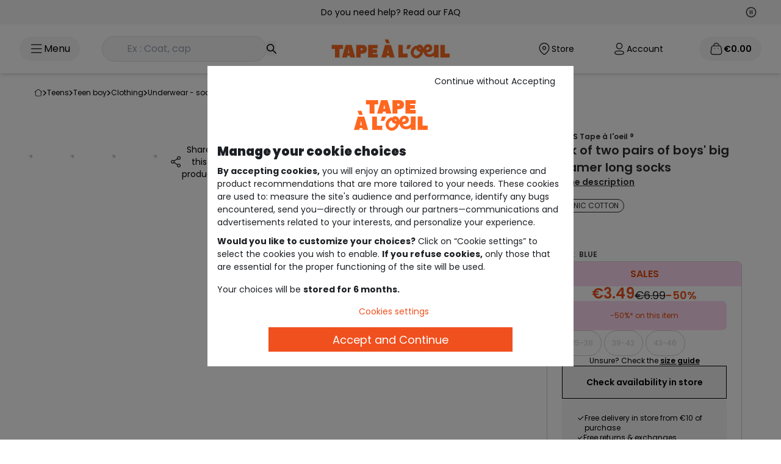

--- FILE ---
content_type: text/html;charset=UTF-8
request_url: https://www.taokids.com/en/product/pack-of-two-pairs-of-boys-big-dreamer-long-socks-blue/85625_02000.html
body_size: 68619
content:
<!DOCTYPE html>
<html lang="en">
<head>
    <link rel="preload"
          fetchpriority="high"
          as="script" href="/static/pages/common.js?ts=202601201640"/>

    <link fetchpriority="high" rel="preload" as="style" href="/static/assets/css/tailwind.css?ts=202601201640"/>
    <link rel="preload" as="script" href="https://www.google.com/recaptcha/api.js?render=6Lcn3XgUAAAAAEsMtQw1KhQAzZBesKR9TqZi48Fe"/>
    <script type="text/javascript">
        var tCPrivacyTagManager = "gtm";
    </script>

    <script async src="https://cdn.tagcommander.com/6508/tc_tao_23.js" data-document-language="true" id="cmp" data-current-language="en"></script>
<link fetchpriority="high" rel="preload" as="image" href="https://www.taokids.com/medias/85625-02000-A-Tao-WorkingFormat-690x818?context=[base64]"/>
         <link fetchpriority="high" rel="preload" as="image" href="https://www.taokids.com/medias/85625-02000-A-Tao-WorkingFormat-1200x1200?context=[base64]"/>
         <link rel="preload"
               fetchpriority="high"
               as="script" href="/static/pages/productPage.js?ts=202601201640"/>


<link rel="preload" as="style" href="https://fonts.googleapis.com/css2?family=Poppins&family=Oswald:wght@200..700&display=swap" crossorigin>
<link rel="preload" as="style" href="https://fonts.googleapis.com/css2?family=Oswald:wght@200;300;400;600;700&display=swap" crossorigin>
<link rel="preload" href="/static/pages/common/vendors.css?ts=202601201640" as="style"/>
    <link rel="preload" as="style" href="/static/assets/css/tailwind.css?ts=202601201640"/>

    <link rel="preload" as="style"
              href="/static/assets/css/fancybox-ui@5.0.css?ts=202601201640"/>
        <link rel="preload" as="style"
              href="/static/assets/css/fancybox-carousel-ui@5.0.36.css?ts=202601201640"/>
        <link rel="preload" as="style"
              href="/static/assets/css/carousel.fancybox.css?ts=202601201640"/><title>Pack of two pairs of boys' big dreamer long socks - navy blazer | Tape &agrave; l'oeil</title>
    <meta name="description" content="WARENS-NAVY BLAZER - 19-3923 TCX NAVY BLAZER, Socks, with Tape à l'œil: a large choice of clothes, shoes and accessories for babies and children, to find at taokids.com"/>
    <link rel="canonical" href="https://www.taokids.com/en/product/pack-of-two-pairs-of-boys-big-dreamer-long-socks-blue/85625_02000.html"/>
            <link rel="alternate" hreflang="fr" href="https://www.taokids.com/product/lot-de-2-chaussettes-hautes-garcon-big-dreamer-bleu/85625_02000.html"/>
<link rel="alternate" hreflang="x-default" href="https://www.taokids.com/product/lot-de-2-chaussettes-hautes-garcon-big-dreamer-bleu/85625_02000.html"/>
<link rel="alternate" hreflang="en" href="https://www.taokids.com/en/product/pack-of-two-pairs-of-boys-big-dreamer-long-socks-blue/85625_02000.html"/>
<link rel="alternate" hreflang="nl-be" href="https://www.taokids.be/nl/product/set-van-2-big-dreamer-hoge-sokken-voor-jongens-blauw/85625_02000.html"/>
<link rel="alternate" hreflang="fr-be" href="https://www.taokids.be/product/lot-de-2-chaussettes-hautes-garcon-big-dreamer-bleu/85625_02000.html"/>
<meta charset="utf-8">
    <meta name="viewport" content="width=device-width,initial-scale=1.0">
    <meta name="format-detection" content="telephone=no">
    <link rel="icon" href="/static/assets/images/favicon.ico"/>

    <meta name="robots" content="index,follow"/>
<meta property="og:image" content="https://www.taokids.com/medias/85625-02000-A-Tao-WorkingFormat-400x478?context=[base64]"/>
            <meta property="og:description" content="WARENS-NAVY BLAZER - 19-3923 TCX NAVY BLAZER, Socks, with Tape à l'œil: a large choice of clothes, shoes and accessories for babies and children, to find at taokids.com"/>
            <meta property="og:title" content="Pack of two pairs of boys' big dreamer long socks - navy blazer | Tape &agrave; l'oeil"/>
            <meta property="og:url" content="https://www.taokids.com/en/product/pack-of-two-pairs-of-boys-big-dreamer-long-socks-blue/85625_02000.html"/>
        

    <script type="text/javascript">
        var recaptchaV3 = null;
        var recaptchaSecretKeyV3 = '6Lcn3XgUAAAAAEsMtQw1KhQAzZBesKR9TqZi48Fe';
    </script>
<script>
                (function (w, d, s, l, i) {
                    w[l] = w[l] || [];
                    w[l].push({
                        'gtm.start':
                            new Date().getTime(), event: 'gtm.js'
                    });
                    var f = d.getElementsByTagName(s)[0],
                        j = d.createElement(s), dl = l != 'dataLayer' ? '&l=' + l : '';
                    j.async = true;
                    j.src =
                        '/ecommerce-mtg/?id=' + i + dl;
                    f.parentNode.insertBefore(j, f);
                })(window, document, 'script', 'dataLayer', '');
            </script>
        <script type="text/javascript">
        // Duration in milliseconds to wait while the Kameleoon application file is loaded
        var kameleoonLoadingTimeout = 1000;

        window.kameleoonQueue = window.kameleoonQueue || [];
        window.kameleoonStartLoadTime = new Date().getTime();
        if (!document.getElementById("kameleoonLoadingStyleSheet") && !window.kameleoonDisplayPageTimeOut) {
            var kameleoonS = document.getElementsByTagName("script")[0];
            var kameleoonCc = "* { visibility: hidden !important; background-image: none !important; }";
            var kameleoonStn = document.createElement("style");
            kameleoonStn.type = "text/css";
            kameleoonStn.id = "kameleoonLoadingStyleSheet";
            if (kameleoonStn.styleSheet) {
                kameleoonStn.styleSheet.cssText = kameleoonCc;
            } else {
                kameleoonStn.appendChild(document.createTextNode(kameleoonCc));
            }
            kameleoonS.parentNode.insertBefore(kameleoonStn, kameleoonS);
            window.kameleoonDisplayPage = function (fromEngine) {
                if (!fromEngine) {
                    window.kameleoonTimeout = true;
                }
                if (kameleoonStn.parentNode) {
                    kameleoonStn.parentNode.removeChild(kameleoonStn);
                }
            };
            window.kameleoonDisplayPageTimeOut = window.setTimeout(window.kameleoonDisplayPage, kameleoonLoadingTimeout);
        }
    </script>
    <script type="text/javascript" src="https://www.taokids.com/kameleoonjs/script.js" async fetchpriority="high"></script>
<script>
        (function (h, o, u, n, d) {
            h = h[d] = h[d] || {
                q: [], onReady: function (c) {
                    h.q.push(c)
                }
            }
            d = o.createElement(u);
            d.async = 1;
            d.src = n
            n = o.getElementsByTagName(u)[0];
            n.parentNode.insertBefore(d, n)
        })(window, document, 'script', 'https://www.datadoghq-browser-agent.com/eu1/v5/datadog-rum.js', 'DD_RUM')
        window.DD_RUM.onReady(function () {
            window.DD_RUM.init({
                clientToken: 'pub1b699fd5b816305810db77e1c889c074',
                applicationId: '8e90e830-7f03-4ead-8eac-908af7677b02',
                site: 'datadoghq.eu',
                service: 'hybris',
                env: 'production',
                version: '202601201640',
                sessionSampleRate: 5,
                sessionReplaySampleRate: 10,
                trackUserInteractions: parseInt('10', 10) > 0,
                trackResources: true,
                trackLongTasks: true,
                defaultPrivacyLevel: 'mask-user-input',
            });
        })
    </script>
<script type="text/javascript">
    var isMobile = false;
    var symbolCurrency = '€';
    var woosMapKeyApi = 'woos-2ef58a60-411f-3ff9-8950-e8d8d46b4f88';
    var isApplicationMobile = false;
    var isSmartedit = false;

    
    var currentLanguage = 'en';
    

    var emailUser = '';
    var contextPath = '';
    var contextPathLang = '/en/';

    var ACC = ACC || {};
    ACC.config = ACC.config || {};
    ACC.config.encodedContextPath = '/en';

    var addToCartErrorSelectsize = "please select a size";
    var errorLogin = "Your login or password is incorrect.";
    var loginTechIssue = "OOPS... A technical problem occurred. Please try again later";
    var loginDisabled = "Your account is locked for security reasons.";

    var isMediaTablet = document.querySelector('html').classList.contains('touch');

    var formErrors = {
        //login
        emailAddress: 'Please enter your email',
        j_username: 'Please enter your email',
        j_password: 'Please enter your password',
        //subscription
        dateOfBirth: 'Wrong birthdate',
        titleCode: 'Please enter your civility',
        firstName: {
            required: 'Please enter your first name',
            maxlength: 'Name must not exceed 50 characters'
        },
        lastName: {
            required: 'Please enter your last name',
            maxlength: 'Name must not exceed 50 characters'
        },
        checkEmail: 'The e-mail address is invalid',

        pwd: {
            required: 'Please enter your password',
            maxlength: 'Your field must not exceed {0} characters',
            minlength: 'Your field must contain at least {0} characters'
        },
        telephone: {
            regex: "^[0-9+]{0,15}$",
            required: 'Please enter your phone',
        },
        checkPwd: 'This field must be the same as Password',
        isoCode: 'Please enter your country',
        rue: {
            required: 'Please enter your street'
        },
        num: {
            required: 'Please enter your number'
        },
        codePostal: {
            required: 'Please enter your zip code',
            maxlength: 'Your postal code must not exceed 10 characters'
        },
        ville: {
            required: 'Please enter your city'
        },
        freq: "Fréquentez-vous un magasin Tape à l’oeil?",

        modeDelivCode: 'Please select your shipping method',
        numDelivAddr: 'Please enter your number',
        rueDelivAddr: 'Please enter your street',
        codePostalDelivAddr: 'Please enter your zip code',
        villeDelivAddr: 'Please enter your city',
        storeRelaisId: {
            required: 'Please select a delivery address'
        },
        //submitTalent
        dateNaissance: {
            required: "This field is mandatory"
        },
        firstname: {
            required: "This field is mandatory"
        },
        lastname: {
            required: "This field is mandatory"

        },
        email: {
            required: "This field is mandatory",
            email: "Please enter a valid e-mail adress."
        },
        title: {
            required: "This field is mandatory"

        },
        content: {
            required: "This field is mandatory"

        },
        region: {
            required: "This field is mandatory"
        },
        img_1: {
            required: "This field is mandatory"
        },
        img_2: {
            required: "This field is mandatory"
        },
        mobile: {
            regex: "^[0-9+]{0,15}$",
            required: "This field contains unauthorised characters"
        },
        bEnfantAdd: {
            min: "Please enter a date greater than 01/01/1900",
            max: "Please enter an earlier date than today's date"

        }
    };

</script>

<script type="application/ld+json">
    {
     "@context": "https://schema.org",
     "@type": "WebSite",
     "url": "www.taokids.com",
 "potentialAction": {
 "@type": "SearchAction",
 "target": "www.taokids.com/search?text={search_term_string}",
 "query-input": "required name=search_term_string"
 }
}
</script>
<script type="application/ld+json">
    {
      "@context" : "https://schema.org",
      "@type" : "Organization",
      "url" : "https://www.taokids.com",
  "logo": "https://www.taokids.com/static/images/logo-desktop.png",
  "legalName": "TAO",
  "sameAs" :
  [ "https://www.facebook.com/tape.a.loeil",
    "https://www.instagram.com/tapealoeil/",
    "https://www.youtube.com/user/TapealoeilVideos",
    "https://fr.pinterest.com/tapealoeil/",
    "https://plus.google.com/+tapeloeil"
  ],
  "contactPoint" :
  [
    {
      "@type" : "ContactPoint",
      "telephone" : "+33 9 72 67 89 10",
      "contactType" : "customer service",
      "contactOption" : "TollFree",
      "areaServed" : "FR"
    }
  ]
}
</script>

<script type="application/ld+json">{"name":"Pack of two pairs of boys' big dreamer long socks","description":"Long socks are great for an ultra-modern look. These navy blue and white ones with stripes are super-stylish. Pack of two pairs of long socks Navy blue and white Stripes and a BIG DREAMER message","image":["https://www.taokids.com//medias/85625-02000-A-Tao-WorkingFormat-690x818?context=[base64]","https://www.taokids.com//medias/85625-02000-B-Tao-WorkingFormat-690x818?context=[base64]","https://www.taokids.com//medias/85625-02000-C-Tao-WorkingFormat-690x818?context=[base64]","https://www.taokids.com//medias/85625-02000-F-Tao-WorkingFormat-690x818?context=[base64]"],"url":"https://www.taokids.com/product/pack-of-two-pairs-of-boys-big-dreamer-long-socks-blue/85625_02000.html","sku":"85625_02000","color":"BLUE","material":"Cotton 74%/Polyamide / Nylon 24%/Elastane 2%","category":"Socks","offers":{"price":3.49,"priceCurrency":"EUR","availability":"http://schema.org/InStoreOnly","@type":"Offer"},"@context":"https://schema.org","@type":"Product"}</script>
<script type="application/ld+json">{"itemListElement":[{"position":1,"name":"Teens","item":"https://www.taokids.com/en/cat/teens/zado.html","@type":"ListItem"},{"position":2,"name":"Teen boy","item":"https://www.taokids.com/en/cat/teens/teen-boy/zadog.html","@type":"ListItem"},{"position":3,"name":"Clothing","item":"https://www.taokids.com/en/cat/teens/teen-boy/clothing/zadogvet.html","@type":"ListItem"},{"position":4,"name":"Underwear - Socks","item":"https://www.taokids.com/en/cat/teens/teen-boy/clothing/underwear/zadogssvet.html","@type":"ListItem"},{"position":5,"name":"Socks","item":"https://www.taokids.com/en/cat/teens/teen-boy/clothing/underwear/socks/zadogvetssvetchaussettes.html","@type":"ListItem"},{"position":6,"name":"PACK OF TWO PAIRS OF BOYS' BIG DREAMER LONG SOCKS","@type":"ListItem"}],"@context":"https://schema.org","@type":"BreadcrumbList"}</script>
<script type="text/javascript">
    var defaultAnalytics = {
        <!-- Env info -->
        'event': 'pageview',

        'env': {
            'ip': 'externe',
            'work': 'production',
            'platform': 'web',
            'language': 'en',
            'server': 'server2',
            'country': 'FR',
            'currency': 'EUR',
            'contextualisation': 'non defini'
        },

        'user': {
            <!-- User info -->
            'id': '',
            'loyalty': 'no',
            
            'email': '',
            'email_valiuz': '',
            
            'logged': 'no',
            'accountCreation': 'no',
            'connectionTool': '',
            '12mr': {
                'ca': 0.0,
                'cmd': 0
            }
            
        },
        'page': {
            'template': 'product page',
            'name': 'https:\/\/www.taokids.com\/product\/lot-de-2-chaussettes-hautes-garcon-big-dreamer-bleu\/85625_02000.html'
            
        },

        'cart': {
            'isEmpty': 'yes'
            , 'loyaltyCard': 'no'
            
        }

        


    }

    const getRequestHeaders = () => {
        const csrfTokenMeta = document.querySelector("meta[name='_csrf']");
        const csrfHeaderMeta = document.querySelector("meta[name='_csrf_header']");

        const csrfToken = csrfTokenMeta ? csrfTokenMeta.getAttribute("content") : null;
        const csrfHeader = csrfHeaderMeta ? csrfHeaderMeta.getAttribute("content") : null;

        const requestHeaders = {
            'Accept': 'application/json',
        };

        if (csrfToken && csrfHeader) {
            requestHeaders[csrfHeader] = csrfToken;
        }
        return requestHeaders;
    };

    </script><script type="text/javascript">
    

    var product = {
        'r': '85625',
        'rc': '85625_02000',
        'rct': '85625_02000_35_38',
        'name': 'WARENS-NAVY BLAZER - 19-3923 TCX',
        'stock': '0.0',

        
        'price_flag': 'picto_soldes_H25',
        
        'unitpriceAti': 3.49,
        
        'discountAti': 3.5,
        
        'brand': 'TWEENS Tape à l\'oeil ®',
        
        'hierarchy': 'TBNUNBOTCHSTHTAO',
        
        'season': 'E24',
        

        'main_rayon': 'ZADO',
        'type_category': 'ZADOG'


    }

    
    defaultAnalytics['product'] = product;
    </script><script type="text/javascript">
    window.dataLayer = window.dataLayer || [];
    window.dataLayer.push(defaultAnalytics);
</script><meta http-equiv="Content-Security-Policy" content="default-src 'self' 'unsafe-eval' 'unsafe-inline' *.t-a-o.com https://*.adyen.com https://*.digital-metric.com https://tc.tradetracker.net https://cross.tradetracker.com https://www.googletagmanager.com https://*.doubleclick.net https://cdn.tabmo.io https://livetchat.t-a-o.com/ https://transaction.t-a-o.com/ https://newsletter.t-a-o.com/ https://tao.emsecure.net/ https://site-azp.slgnt.eu/ http://targetemsecure.blob.core.windows.net https://analytics.digital-metric.net/vw https://*.cloud-media.fr https://*.pinimg.com https://*.pinterest.com http://analyctics.valiuz.com/ https://cookie-matching.mediarithmics.com https://cm.g.doubleclick.net https://ib.adnxs.com *.taokids.com *.taokids.be *.taokids.pl *.t-a-o.com *.t-a-o.be *.t-a-o.pl *.taokids.es *.google.com *.kameleoon.com *.kameleoon.eu *.kameleoon.io https://consent-ppd.valiuz.io https://*.clarity.ms https://c.bing.com wss://*.iadvize.com;script-src 'self' 'unsafe-inline' 'unsafe-eval' *.t-a-o.com https://cdn.cookielaw.org https://connect.facebook.net https://tao.og4.me https://static.t-a-o.com https://www.googletagmanager.com https://*.reach5.co https://*.googleapis.com https://*.google-analytics.com https://*.googleadservices.com https://googleads.g.doubleclick.net https://*.adyen.com https://s.pinimg.com/ct/core.js https://tags.digital-metric.com https://s.pinimg.com/ct/lib/main.e3f5599d.js https://site.slgnt.eu/api/inspector/script https://embed.typeform.com https://form.typeform.com https://*.tradedoubler.com https://*.tiktok.com https://s.pinimg.com/ct/lib/main.55e552f9.js https://www.datadoghq-browser-agent.com/datadog-rum-v4.js https://dgvoua7mh4f9h.cloudfront.net/js/1/analytics/52_gz.js https://www.google.com/recaptcha/api.js https://*.gstatic.com/ https://cdn.polyfill.io/v3/polyfill.min.js https://cdn.polyfill.io/v2/polyfill.min.js https://tm.tradetracker.net https://ib.adnxs.com https://trk.adbutter.net https://*.marvellousmachine.net https://*.reach5.net https://s.pinimg.com/ct/lib/main.4fd9fcbb.js https://s.pinimg.com/ct/lib/main.32155010.js https://s3-eu-west-1.amazonaws.com/tao-liveboard/production/common/iframe-autogrow.js https://use.fontawesome.com http://analyctics.valiuz.com https://bat.bing.com/bat.js https://s.pinimg.com/ct/lib/main.6ae4a9fc.js https://targetemsecure.blob.core.windows.net/4b01f833-ffe3-4f9c-8bd0-c3db8ac623c0/target.emsecure.min.js https://s.pinimg.com/ https://session-replay.browser-intake-datadoghq.eu/api/v2/replay https://analytics.digital-metric.net/vw https://pay.google.com https://liveapi.yext.com/ https://*.simplybook.it https://maytrics.marvellousmachine.net/ https://analytics.digital-metric.com/ https://stats-bq.stylight.net/tracking.js https://a.cdn3.net/to/e/315010547.js https://s.pinimg.com/ct/lib/main.30b4c3f2.js https://targetemsecure.blob.core.windows.net/4b01f833-ffe3-4f9c-8bd0-c3db8ac623c0/targetbase_1633463843.emsecure.min.js https://bat.bing.com https://targetemsecure.blob.core.windows.net https://analytics.valiuz.com https://static.cloudflareinsights.com https://cookie-matching.mediarithmics.com https://cm.g.doubleclick.net https://*.paypal.com https://*.google.com https://cdn.tagcommander.com https://static.digital-metric.com/ https://cookie-matching.mediarithmics.com/ https://www.paypal.com/ *.taokids.com *.taokids.be *.taokids.pl *.t-a-o.com *.t-a-o.be *.t-a-o.pl *.taokids.es *.aticdn.net *.xiti.com *.cddc.com https://cdn.trustcommander.net/ *.cloudflare.com https://web.valiuz.com *.smartadserver.com https://analytics.valiuz.com https://cookie-matching.mediarithmics.com https://cm.g.doubleclick.net https://ib.adnxs.com https://tpc.googlesyndication.com *.adsrvr.org *.kameleoon.com *.kameleoon.eu https://tao.emsecure.net/optiext/webtracker.dll *.kameleoon.io *.woosmap.com https://consent-ppd.valiuz.io https://consent.valiuz.com sites.yext.com https://*.clarity.ms cdn.jsdelivr.net https://*.iadvize.com https://via.batch.com;style-src 'self' 'unsafe-eval' 'unsafe-inline' *.t-a-o.com https://fonts.googleapis.com https://fonts.gstatic.com https://*.adyen.com https://translate.googleapis.com https://www.googletagmanager.com/debug/badge.css https://*.simplybook.it https://*.paypal.com https://*.google.com *.taokids.com *.taokids.be *.taokids.pl *.t-a-o.com *.t-a-o.be *.t-a-o.pl *.taokids.es *.kameleoon.com cdn.jsdelivr.net https://*.iadvize.com;img-src 'self' *.t-a-o.com *.t-a-o.pl *.t-a-o.be *.taokids.es data: https://*.facebook.com https://*.doubleclick.net https://*.adyen.com https://tr.cloud-media.fr https://*.pinterest.com https://stats-bq.stylight.net https://analytics.digital-metric.com https://cdn.cookielaw.org https://*.google-analytics.com/ https://www.gstatic.com/images/branding/product/2x/translate_24dp.png https://maps.googleapis.com https://maps.gstatic.com/ https://*.googletagmanager.com https://www.google.fr/ads/ga-audiences https://secure.gravatar.com https://scontent-cdg2-1.xx.fbcdn.net https://bat.bing.com https://www.google.fr https://www.google.com https://*.privacysandbox.googleadservices.com https://ts.tradetracker.net https://analytics.digital-metric.net/vw https://www.gstatic.com https://*.paypal.com https://*.google.com https://analytics.digital-metric.net/trc *.taokids.com *.taokids.be *.taokids.pl *.t-a-o.com *.t-a-o.be *.t-a-o.pl *.taokids.es https://*.paypal.com https://www.paypalobjects.com *.adsrvr.org *.googleadservices.com *.kameleoon.eu *.kameleoon.com https://play-lh.googleusercontent.com https://www.google.lu/pagead/* *.kameleoon.io https://consent-ppd.valiuz.io https://cdn.tagcommander.com/ https://consent.valiuz.com a.mktgcdn.com www.yextstatic.com us.yextevents.com *.googleusercontent.com googleads.g.doubleclick.net https://www.google.be manager.tagcommander.com https://www.google.dz https://www.google.lu https://www.google.com https://www.google.ch https://www.google.de https://*.iadvize.com https://connect.facebook.net https://partoo-media.s3.amazonaws.com;connect-src 'self' *.t-a-o.com https://cdn.cookielaw.org https://*.google-analytics.com https://*.adyen.com https://*.pinterest.com/ https://a.cdn3.net https://*.doubleclick.net https://maps.googleapis.com https://analytics.valiuz.com https://site-azp.slgnt.eu https://tao.emsecure.net https://*.tiktok.com https://rum.browser-intake-datadoghq.eu/api/ https://session-replay.browser-intake-datadoghq.eu/api/v2/replay https://liveapi.yext.com/ https://cdn.tagcommander.com https://collect.commander1.com https://cookie-matching.mediarithmics.com *.taokids.com *.taokids.be *.taokids.pl *.t-a-o.com *.t-a-o.be *.t-a-o.pl *.taokids.es https://www.paypal.com *.xiti.com https://*.paypal.com https://privacy.trustcommander.net/ https://privacy.commander1.com/ https://ib.adnxs.com https://google.com/pay https://www.google.com/pay https://pay.google.com/ *.smartadserver.com https://web.valiuz.com https://analytics.valiuz.com https://cookie-matching.mediarithmics.com https://cm.g.doubleclick.net https://ib.adnxs.com https://bat.bing.com *.googlesyndication.com *.google.com https://rum.browser-intake-datadoghq.com *.googleadservices.com https://rum.browser-intake-datadoghq.eu https://browser-intake-datadoghq.eu https://browser-intake-datadoghq.eu https://logs.browser-intake-datadoghq.com *.kameleoon.eu *.kameleoon.com *.kameleoon.io https://www.facebook.com https://google.com *.woosmap.com *.kameleoon.net https://consent-ppd.valiuz.io https://connect.facebook.net https://www.datadoghq-browser-agent.com https://consent.valiuz.com https://spay.samsung.com https://*.clarity.ms https://site-see.slgnt.eu https://*.iadvize.com wss://*.iadvize.com wss://*.twilio.com https://via.batch.com 'self' *.t-a-o.com https://ws.batch.com;font-src 'self' *.t-a-o.com data: https://fonts.googleapis.com https://fonts.gstatic.com *.taokids.com *.taokids.be *.taokids.pl *.t-a-o.com *.t-a-o.be *.t-a-o.pl *.taokids.es https://www.paypalobjects.com *.google.com *.woosmap.com https://ws.batch.com;frame-src https://*.doubleclick.net https://*.adyen.com https://*.google.com https://www.facebook.com *.t-a-o.com https://*.pinterest.com https://s.pinimg.com https://www.pinterest.fr https://tao.emsecure.net https://embed.acast.com https://www.youtube.com https://*.tradedoubler.com https://pay.google.com https://*.simplybook.it *.taokids.com *.taokids.be *.taokids.pl *.t-a-o.com *.t-a-o.be *.t-a-o.pl *.taokids.es https://www.paypal.com/ https://*.paypal.com https://cdn.trustcommander.net/ https://tpc.googlesyndication.com/ *.adsrvr.org https://www.googletagmanager.com/ https://*.iadvize.com;upgrade-insecure-requests;block-all-mixed-content;worker-src blob: 'self' https://via.batch.com 'self' https://via.batch.com;">
    <link rel="stylesheet"
              href="/static/assets/css/fancybox-ui@5.0.css?ts=202601201640"/>

        <link rel="stylesheet"
              href="/static/assets/css/fancybox-carousel-ui@5.0.36.css?ts=202601201640"/>

        <link rel="stylesheet"
              href="/static/assets/css/carousel.fancybox.css?ts=202601201640"/><style type="text/css">@font-face {font-family:Oswald;font-style:normal;font-weight:200;src:url(/cf-fonts/v/oswald/5.0.18/latin/wght/normal.woff2);unicode-range:U+0000-00FF,U+0131,U+0152-0153,U+02BB-02BC,U+02C6,U+02DA,U+02DC,U+0304,U+0308,U+0329,U+2000-206F,U+2074,U+20AC,U+2122,U+2191,U+2193,U+2212,U+2215,U+FEFF,U+FFFD;font-display:swap;}@font-face {font-family:Oswald;font-style:normal;font-weight:200;src:url(/cf-fonts/v/oswald/5.0.18/vietnamese/wght/normal.woff2);unicode-range:U+0102-0103,U+0110-0111,U+0128-0129,U+0168-0169,U+01A0-01A1,U+01AF-01B0,U+0300-0301,U+0303-0304,U+0308-0309,U+0323,U+0329,U+1EA0-1EF9,U+20AB;font-display:swap;}@font-face {font-family:Oswald;font-style:normal;font-weight:200;src:url(/cf-fonts/v/oswald/5.0.18/cyrillic-ext/wght/normal.woff2);unicode-range:U+0460-052F,U+1C80-1C88,U+20B4,U+2DE0-2DFF,U+A640-A69F,U+FE2E-FE2F;font-display:swap;}@font-face {font-family:Oswald;font-style:normal;font-weight:200;src:url(/cf-fonts/v/oswald/5.0.18/latin-ext/wght/normal.woff2);unicode-range:U+0100-02AF,U+0304,U+0308,U+0329,U+1E00-1E9F,U+1EF2-1EFF,U+2020,U+20A0-20AB,U+20AD-20CF,U+2113,U+2C60-2C7F,U+A720-A7FF;font-display:swap;}@font-face {font-family:Oswald;font-style:normal;font-weight:200;src:url(/cf-fonts/v/oswald/5.0.18/cyrillic/wght/normal.woff2);unicode-range:U+0301,U+0400-045F,U+0490-0491,U+04B0-04B1,U+2116;font-display:swap;}@font-face {font-family:Oswald;font-style:normal;font-weight:300;src:url(/cf-fonts/v/oswald/5.0.18/cyrillic/wght/normal.woff2);unicode-range:U+0301,U+0400-045F,U+0490-0491,U+04B0-04B1,U+2116;font-display:swap;}@font-face {font-family:Oswald;font-style:normal;font-weight:300;src:url(/cf-fonts/v/oswald/5.0.18/latin/wght/normal.woff2);unicode-range:U+0000-00FF,U+0131,U+0152-0153,U+02BB-02BC,U+02C6,U+02DA,U+02DC,U+0304,U+0308,U+0329,U+2000-206F,U+2074,U+20AC,U+2122,U+2191,U+2193,U+2212,U+2215,U+FEFF,U+FFFD;font-display:swap;}@font-face {font-family:Oswald;font-style:normal;font-weight:300;src:url(/cf-fonts/v/oswald/5.0.18/cyrillic-ext/wght/normal.woff2);unicode-range:U+0460-052F,U+1C80-1C88,U+20B4,U+2DE0-2DFF,U+A640-A69F,U+FE2E-FE2F;font-display:swap;}@font-face {font-family:Oswald;font-style:normal;font-weight:300;src:url(/cf-fonts/v/oswald/5.0.18/latin-ext/wght/normal.woff2);unicode-range:U+0100-02AF,U+0304,U+0308,U+0329,U+1E00-1E9F,U+1EF2-1EFF,U+2020,U+20A0-20AB,U+20AD-20CF,U+2113,U+2C60-2C7F,U+A720-A7FF;font-display:swap;}@font-face {font-family:Oswald;font-style:normal;font-weight:300;src:url(/cf-fonts/v/oswald/5.0.18/vietnamese/wght/normal.woff2);unicode-range:U+0102-0103,U+0110-0111,U+0128-0129,U+0168-0169,U+01A0-01A1,U+01AF-01B0,U+0300-0301,U+0303-0304,U+0308-0309,U+0323,U+0329,U+1EA0-1EF9,U+20AB;font-display:swap;}@font-face {font-family:Oswald;font-style:normal;font-weight:400;src:url(/cf-fonts/v/oswald/5.0.18/latin/wght/normal.woff2);unicode-range:U+0000-00FF,U+0131,U+0152-0153,U+02BB-02BC,U+02C6,U+02DA,U+02DC,U+0304,U+0308,U+0329,U+2000-206F,U+2074,U+20AC,U+2122,U+2191,U+2193,U+2212,U+2215,U+FEFF,U+FFFD;font-display:swap;}@font-face {font-family:Oswald;font-style:normal;font-weight:400;src:url(/cf-fonts/v/oswald/5.0.18/vietnamese/wght/normal.woff2);unicode-range:U+0102-0103,U+0110-0111,U+0128-0129,U+0168-0169,U+01A0-01A1,U+01AF-01B0,U+0300-0301,U+0303-0304,U+0308-0309,U+0323,U+0329,U+1EA0-1EF9,U+20AB;font-display:swap;}@font-face {font-family:Oswald;font-style:normal;font-weight:400;src:url(/cf-fonts/v/oswald/5.0.18/cyrillic-ext/wght/normal.woff2);unicode-range:U+0460-052F,U+1C80-1C88,U+20B4,U+2DE0-2DFF,U+A640-A69F,U+FE2E-FE2F;font-display:swap;}@font-face {font-family:Oswald;font-style:normal;font-weight:400;src:url(/cf-fonts/v/oswald/5.0.18/latin-ext/wght/normal.woff2);unicode-range:U+0100-02AF,U+0304,U+0308,U+0329,U+1E00-1E9F,U+1EF2-1EFF,U+2020,U+20A0-20AB,U+20AD-20CF,U+2113,U+2C60-2C7F,U+A720-A7FF;font-display:swap;}@font-face {font-family:Oswald;font-style:normal;font-weight:400;src:url(/cf-fonts/v/oswald/5.0.18/cyrillic/wght/normal.woff2);unicode-range:U+0301,U+0400-045F,U+0490-0491,U+04B0-04B1,U+2116;font-display:swap;}@font-face {font-family:Oswald;font-style:normal;font-weight:600;src:url(/cf-fonts/v/oswald/5.0.18/cyrillic-ext/wght/normal.woff2);unicode-range:U+0460-052F,U+1C80-1C88,U+20B4,U+2DE0-2DFF,U+A640-A69F,U+FE2E-FE2F;font-display:swap;}@font-face {font-family:Oswald;font-style:normal;font-weight:600;src:url(/cf-fonts/v/oswald/5.0.18/latin-ext/wght/normal.woff2);unicode-range:U+0100-02AF,U+0304,U+0308,U+0329,U+1E00-1E9F,U+1EF2-1EFF,U+2020,U+20A0-20AB,U+20AD-20CF,U+2113,U+2C60-2C7F,U+A720-A7FF;font-display:swap;}@font-face {font-family:Oswald;font-style:normal;font-weight:600;src:url(/cf-fonts/v/oswald/5.0.18/vietnamese/wght/normal.woff2);unicode-range:U+0102-0103,U+0110-0111,U+0128-0129,U+0168-0169,U+01A0-01A1,U+01AF-01B0,U+0300-0301,U+0303-0304,U+0308-0309,U+0323,U+0329,U+1EA0-1EF9,U+20AB;font-display:swap;}@font-face {font-family:Oswald;font-style:normal;font-weight:600;src:url(/cf-fonts/v/oswald/5.0.18/cyrillic/wght/normal.woff2);unicode-range:U+0301,U+0400-045F,U+0490-0491,U+04B0-04B1,U+2116;font-display:swap;}@font-face {font-family:Oswald;font-style:normal;font-weight:600;src:url(/cf-fonts/v/oswald/5.0.18/latin/wght/normal.woff2);unicode-range:U+0000-00FF,U+0131,U+0152-0153,U+02BB-02BC,U+02C6,U+02DA,U+02DC,U+0304,U+0308,U+0329,U+2000-206F,U+2074,U+20AC,U+2122,U+2191,U+2193,U+2212,U+2215,U+FEFF,U+FFFD;font-display:swap;}@font-face {font-family:Oswald;font-style:normal;font-weight:700;src:url(/cf-fonts/v/oswald/5.0.18/cyrillic/wght/normal.woff2);unicode-range:U+0301,U+0400-045F,U+0490-0491,U+04B0-04B1,U+2116;font-display:swap;}@font-face {font-family:Oswald;font-style:normal;font-weight:700;src:url(/cf-fonts/v/oswald/5.0.18/latin-ext/wght/normal.woff2);unicode-range:U+0100-02AF,U+0304,U+0308,U+0329,U+1E00-1E9F,U+1EF2-1EFF,U+2020,U+20A0-20AB,U+20AD-20CF,U+2113,U+2C60-2C7F,U+A720-A7FF;font-display:swap;}@font-face {font-family:Oswald;font-style:normal;font-weight:700;src:url(/cf-fonts/v/oswald/5.0.18/cyrillic-ext/wght/normal.woff2);unicode-range:U+0460-052F,U+1C80-1C88,U+20B4,U+2DE0-2DFF,U+A640-A69F,U+FE2E-FE2F;font-display:swap;}@font-face {font-family:Oswald;font-style:normal;font-weight:700;src:url(/cf-fonts/v/oswald/5.0.18/vietnamese/wght/normal.woff2);unicode-range:U+0102-0103,U+0110-0111,U+0128-0129,U+0168-0169,U+01A0-01A1,U+01AF-01B0,U+0300-0301,U+0303-0304,U+0308-0309,U+0323,U+0329,U+1EA0-1EF9,U+20AB;font-display:swap;}@font-face {font-family:Oswald;font-style:normal;font-weight:700;src:url(/cf-fonts/v/oswald/5.0.18/latin/wght/normal.woff2);unicode-range:U+0000-00FF,U+0131,U+0152-0153,U+02BB-02BC,U+02C6,U+02DA,U+02DC,U+0304,U+0308,U+0329,U+2000-206F,U+2074,U+20AC,U+2122,U+2191,U+2193,U+2212,U+2215,U+FEFF,U+FFFD;font-display:swap;}</style>
<style type="text/css">@font-face {font-family:Poppins;font-style:normal;font-weight:200;src:url(/cf-fonts/s/poppins/5.0.11/devanagari/200/normal.woff2);unicode-range:U+0900-097F,U+1CD0-1CF9,U+200C-200D,U+20A8,U+20B9,U+25CC,U+A830-A839,U+A8E0-A8FF;font-display:swap;}@font-face {font-family:Poppins;font-style:normal;font-weight:200;src:url(/cf-fonts/s/poppins/5.0.11/latin/200/normal.woff2);unicode-range:U+0000-00FF,U+0131,U+0152-0153,U+02BB-02BC,U+02C6,U+02DA,U+02DC,U+0304,U+0308,U+0329,U+2000-206F,U+2074,U+20AC,U+2122,U+2191,U+2193,U+2212,U+2215,U+FEFF,U+FFFD;font-display:swap;}@font-face {font-family:Poppins;font-style:normal;font-weight:200;src:url(/cf-fonts/s/poppins/5.0.11/latin-ext/200/normal.woff2);unicode-range:U+0100-02AF,U+0304,U+0308,U+0329,U+1E00-1E9F,U+1EF2-1EFF,U+2020,U+20A0-20AB,U+20AD-20CF,U+2113,U+2C60-2C7F,U+A720-A7FF;font-display:swap;}@font-face {font-family:Poppins;font-style:normal;font-weight:300;src:url(/cf-fonts/s/poppins/5.0.11/devanagari/300/normal.woff2);unicode-range:U+0900-097F,U+1CD0-1CF9,U+200C-200D,U+20A8,U+20B9,U+25CC,U+A830-A839,U+A8E0-A8FF;font-display:swap;}@font-face {font-family:Poppins;font-style:normal;font-weight:300;src:url(/cf-fonts/s/poppins/5.0.11/latin/300/normal.woff2);unicode-range:U+0000-00FF,U+0131,U+0152-0153,U+02BB-02BC,U+02C6,U+02DA,U+02DC,U+0304,U+0308,U+0329,U+2000-206F,U+2074,U+20AC,U+2122,U+2191,U+2193,U+2212,U+2215,U+FEFF,U+FFFD;font-display:swap;}@font-face {font-family:Poppins;font-style:normal;font-weight:300;src:url(/cf-fonts/s/poppins/5.0.11/latin-ext/300/normal.woff2);unicode-range:U+0100-02AF,U+0304,U+0308,U+0329,U+1E00-1E9F,U+1EF2-1EFF,U+2020,U+20A0-20AB,U+20AD-20CF,U+2113,U+2C60-2C7F,U+A720-A7FF;font-display:swap;}@font-face {font-family:Poppins;font-style:normal;font-weight:400;src:url(/cf-fonts/s/poppins/5.0.11/latin/400/normal.woff2);unicode-range:U+0000-00FF,U+0131,U+0152-0153,U+02BB-02BC,U+02C6,U+02DA,U+02DC,U+0304,U+0308,U+0329,U+2000-206F,U+2074,U+20AC,U+2122,U+2191,U+2193,U+2212,U+2215,U+FEFF,U+FFFD;font-display:swap;}@font-face {font-family:Poppins;font-style:normal;font-weight:400;src:url(/cf-fonts/s/poppins/5.0.11/devanagari/400/normal.woff2);unicode-range:U+0900-097F,U+1CD0-1CF9,U+200C-200D,U+20A8,U+20B9,U+25CC,U+A830-A839,U+A8E0-A8FF;font-display:swap;}@font-face {font-family:Poppins;font-style:normal;font-weight:400;src:url(/cf-fonts/s/poppins/5.0.11/latin-ext/400/normal.woff2);unicode-range:U+0100-02AF,U+0304,U+0308,U+0329,U+1E00-1E9F,U+1EF2-1EFF,U+2020,U+20A0-20AB,U+20AD-20CF,U+2113,U+2C60-2C7F,U+A720-A7FF;font-display:swap;}@font-face {font-family:Poppins;font-style:normal;font-weight:600;src:url(/cf-fonts/s/poppins/5.0.11/devanagari/600/normal.woff2);unicode-range:U+0900-097F,U+1CD0-1CF9,U+200C-200D,U+20A8,U+20B9,U+25CC,U+A830-A839,U+A8E0-A8FF;font-display:swap;}@font-face {font-family:Poppins;font-style:normal;font-weight:600;src:url(/cf-fonts/s/poppins/5.0.11/latin-ext/600/normal.woff2);unicode-range:U+0100-02AF,U+0304,U+0308,U+0329,U+1E00-1E9F,U+1EF2-1EFF,U+2020,U+20A0-20AB,U+20AD-20CF,U+2113,U+2C60-2C7F,U+A720-A7FF;font-display:swap;}@font-face {font-family:Poppins;font-style:normal;font-weight:600;src:url(/cf-fonts/s/poppins/5.0.11/latin/600/normal.woff2);unicode-range:U+0000-00FF,U+0131,U+0152-0153,U+02BB-02BC,U+02C6,U+02DA,U+02DC,U+0304,U+0308,U+0329,U+2000-206F,U+2074,U+20AC,U+2122,U+2191,U+2193,U+2212,U+2215,U+FEFF,U+FFFD;font-display:swap;}@font-face {font-family:Poppins;font-style:normal;font-weight:700;src:url(/cf-fonts/s/poppins/5.0.11/latin/700/normal.woff2);unicode-range:U+0000-00FF,U+0131,U+0152-0153,U+02BB-02BC,U+02C6,U+02DA,U+02DC,U+0304,U+0308,U+0329,U+2000-206F,U+2074,U+20AC,U+2122,U+2191,U+2193,U+2212,U+2215,U+FEFF,U+FFFD;font-display:swap;}@font-face {font-family:Poppins;font-style:normal;font-weight:700;src:url(/cf-fonts/s/poppins/5.0.11/latin-ext/700/normal.woff2);unicode-range:U+0100-02AF,U+0304,U+0308,U+0329,U+1E00-1E9F,U+1EF2-1EFF,U+2020,U+20A0-20AB,U+20AD-20CF,U+2113,U+2C60-2C7F,U+A720-A7FF;font-display:swap;}@font-face {font-family:Poppins;font-style:normal;font-weight:700;src:url(/cf-fonts/s/poppins/5.0.11/devanagari/700/normal.woff2);unicode-range:U+0900-097F,U+1CD0-1CF9,U+200C-200D,U+20A8,U+20B9,U+25CC,U+A830-A839,U+A8E0-A8FF;font-display:swap;}@font-face {font-family:Poppins;font-style:normal;font-weight:900;src:url(/cf-fonts/s/poppins/5.0.11/latin-ext/900/normal.woff2);unicode-range:U+0100-02AF,U+0304,U+0308,U+0329,U+1E00-1E9F,U+1EF2-1EFF,U+2020,U+20A0-20AB,U+20AD-20CF,U+2113,U+2C60-2C7F,U+A720-A7FF;font-display:swap;}@font-face {font-family:Poppins;font-style:normal;font-weight:900;src:url(/cf-fonts/s/poppins/5.0.11/devanagari/900/normal.woff2);unicode-range:U+0900-097F,U+1CD0-1CF9,U+200C-200D,U+20A8,U+20B9,U+25CC,U+A830-A839,U+A8E0-A8FF;font-display:swap;}@font-face {font-family:Poppins;font-style:normal;font-weight:900;src:url(/cf-fonts/s/poppins/5.0.11/latin/900/normal.woff2);unicode-range:U+0000-00FF,U+0131,U+0152-0153,U+02BB-02BC,U+02C6,U+02DA,U+02DC,U+0304,U+0308,U+0329,U+2000-206F,U+2074,U+20AC,U+2122,U+2191,U+2193,U+2212,U+2215,U+FEFF,U+FFFD;font-display:swap;}</style>

<!-- Fallback sans JS -->
<noscript>
    <link rel="stylesheet" href="https://fonts.googleapis.com/css2?family=Oswald:wght@200;300;400;600;700&display=swap" crossorigin>
    <link rel="stylesheet" href="https://fonts.googleapis.com/css2?family=Poppins:wght@200;300;400;600;700;900&display=swap" crossorigin>
</noscript>

    <style>
        @font-face {
            font-family: 'TuskerGrotesk';
            font-display: swap;
            src: url('/static/assets/fonts/TuskerGrotesk-5500Medium.woff') format('woff'),
            url('/static/assets/fonts/TuskerGrotesk-5500Medium.ttf') format('truetype');
            font-weight: 500;
        }

        @font-face {
            font-family: 'TuskerGrotesk';
            font-display: swap;
            src: url('/static/assets/fonts/TuskerGrotesk-6600Semibold.woff') format('woff'),
            url('/static/assets/fonts/TuskerGrotesk-6600Semibold.ttf') format('truetype');
            font-weight: 600;
        }

        @font-face {
            font-family: 'TuskerGrotesk';
            font-display: swap;
            src: url('/static/assets/fonts/TuskerGrotesk-7700Bold.woff2') format('woff');
            font-weight: 700;
        }

        @font-face {
            font-family: 'TuskerGrotesk';
            font-display: swap;
            src: url('/static/assets/fonts/TuskerGrotesk-6800Super.ttf') format('truetype');
            font-weight: 800;
        }
    </style>
<link rel="stylesheet" href="/static/pages/common/vendors.css?ts=202601201640"/>

<link rel="stylesheet" href="/static/assets/css/tailwind.css?ts=202601201640"/>
    </head>

<body class="page-productPage pageType-ProductPage template-pages-product-productPage  smartedit-page-uid-productPage smartedit-page-uuid-eyJpdGVtSWQiOiJwcm9kdWN0UGFnZSIsImNhdGFsb2dJZCI6IlRhb0xpYnJhcnlDYXRhbG9nIiwiY2F0YWxvZ1ZlcnNpb24iOiJPbmxpbmUifQ== smartedit-catalog-version-uuid-TaoLibraryCatalog/Online ">

<noscript>
        <iframe src="https://www.googletagmanager.com/ns.html?id=GTM-NDHLLBQW"
                height="0" width="0" style="display:none;visibility:hidden" title="googleTagManagerIFrame">
        </iframe>
    </noscript>
<div id="fb-root"></div>

<script type="text/javascript">
    var urlPrefix = "/en/";
    var isAccount = '';
</script>

<button class="js-HeaderModule__a11yContent !fixed !p-2 top-0 left-0 m-1 sr-only focus-visible:not-sr-only z-[99] bg-gray-100">Go to content</button>

<div class="yCmsComponent js-HeaderModule__preheader">
<div class="relative flex w-full h-10 justify-center items-start bg-surface-50 overflow-hidden">
        <ul class="js-VerticalScroller__list w-full h-full mt-0 relative md:static">
            <li class="js-VerticalScroller__item leading-10 line-clamp-1 w-full px-4 text-center absolute top-1/2 left-1/2 -translate-x-1/2 -translate-y-1/2 duration-500 transition-opacity" style="-webkit-box-orient: vertical;">
    <a href="https://aide.taokids.com/hc/fr"
    
            class="text-black text-sm">Do you need help? Read our FAQ</a>
    </li><li class="js-VerticalScroller__item leading-10 line-clamp-1 w-full px-4 text-center absolute top-1/2 left-1/2 -translate-x-1/2 -translate-y-1/2 duration-500 transition-opacity opacity-0" style="-webkit-box-orient: vertical;">
    <a href="/en/livraison"
    
            class="text-black text-sm">Delivery all over the world</a>
    </li><li class="js-VerticalScroller__item leading-10 line-clamp-1 w-full px-4 text-center absolute top-1/2 left-1/2 -translate-x-1/2 -translate-y-1/2 duration-500 transition-opacity opacity-0" style="-webkit-box-orient: vertical;">
    <a href="/en/echange"
    
            class="text-black text-sm">Free exchange and refund all season long</a>
    </li><li class="js-VerticalScroller__item leading-10 line-clamp-1 w-full px-4 text-center absolute top-1/2 left-1/2 -translate-x-1/2 -translate-y-1/2 duration-500 transition-opacity opacity-0" style="-webkit-box-orient: vertical;">
    <span
    
            class="text-black text-sm">5% of all your purchases credited to your wallet</span>
    </li></ul>
        <div class="gap-2 h-full justify-center items-center flex mr-4 md:mr-8 lg:mr-10 md:absolute md:top-0 md:right-0">
            <button class="js-VerticalScroller__next sr-only focus-visible:not-sr-only text-sm">Next</button>
            <button class="js-VerticalScroller__previous sr-only focus-visible:not-sr-only text-sm">Previous</button>
            <button class="js-VerticalScroller__play hidden" aria-label="Play">
                <svg width="18" height="18" viewBox="0 0 18 18" fill="none" xmlns="http://www.w3.org/2000/svg">
                    <path d="M11.5603 8.20575C12.1466 8.55195 12.1466 9.44805 11.5603 9.79425L8.02012 11.8843C7.45028 12.2208 6.75 11.7829 6.75 11.0901V6.90987C6.75 6.2171 7.45028 5.77921 8.02012 6.11564L11.5603 8.20575Z" stroke="#3C3935" stroke-width="1.5"/>
                    <path d="M8.99999 16.7147C13.2605 16.7147 16.7143 13.2609 16.7143 9.00042C16.7143 4.73994 13.2605 1.28613 8.99999 1.28613C4.73951 1.28613 1.28571 4.73994 1.28571 9.00042C1.28571 13.2609 4.73951 16.7147 8.99999 16.7147Z" stroke="#3C3935" stroke-width="1.5"/>
                </svg>

            </button>
            <button class="js-VerticalScroller__pause" aria-label="Pause">
                <svg width="18" height="18" viewBox="0 0 18 18" fill="none" xmlns="http://www.w3.org/2000/svg">
                    <path d="M8.99999 16.7147C13.2605 16.7147 16.7143 13.2609 16.7143 9.00042C16.7143 4.73994 13.2605 1.28613 8.99999 1.28613C4.73951 1.28613 1.28571 4.73994 1.28571 9.00042C1.28571 13.2609 4.73951 16.7147 8.99999 16.7147Z" stroke="#3C3935" stroke-width="1.5"/>
                    <path d="M7.39285 6.42871V11.5716" stroke="#3C3935" stroke-width="1.5" stroke-linecap="round"/>
                    <path d="M10.6071 6.42871V11.5716" stroke="#3C3935" stroke-width="1.5" stroke-linecap="round"/>
                </svg>
            </button>
        </div>
    </div>
</div><header class="js-HeaderModule flex items-center bg-white z-40 shadow-md w-full sticky top-0 left-0 p-4 md:px-8 h-20 justify-between">
    <div class="grid grid-cols-2 md:grid-cols-3 items-center w-1/3">
            <div class="js-Nav relative lg:w-fit tw-newNav">
    <input id="burger" type="checkbox" class="js-HeaderModule__open peer absolute appearance-none w-full h-full top-0 left-0 lg:rounded-full" role="button" aria-label="Menu" aria-controls="drawer-navigation">
    <label class="relative flex items-center lg:gap-2 lg:px-4 lg:py-2 lg:bg-neutral-100 lg:rounded-full pointer-events-none" for="burger">
        <svg width="24" height="24" viewBox="0 0 24 24" fill="none" xmlns="http://www.w3.org/2000/svg">
            <g id="burger-menu">
                <path id="Union" fill-rule="evenodd" clip-rule="evenodd"
                      d="M2.75586 5.25C2.75586 4.83579 3.09165 4.5 3.50586 4.5H20.0059C20.4201 4.5 20.7559 4.83579 20.7559 5.25C20.7559 5.66421 20.4201 6 20.0059 6H3.50586C3.09165 6 2.75586 5.66421 2.75586 5.25ZM2.75586 11.75C2.75586 11.3358 3.09165 11 3.50586 11H20.0059C20.4201 11 20.7559 11.3358 20.7559 11.75C20.7559 12.1642 20.4201 12.5 20.0059 12.5H3.50586C3.09165 12.5 2.75586 12.1642 2.75586 11.75ZM3.50586 17.5C3.09165 17.5 2.75586 17.8358 2.75586 18.25C2.75586 18.6642 3.09165 19 3.50586 19H20.0059C20.4201 19 20.7559 18.6642 20.7559 18.25C20.7559 17.8358 20.4201 17.5 20.0059 17.5H3.50586Z"
                      fill="#333333"/>
            </g>
        </svg>
        <span class="hidden lg:block">Menu</span>
    </label>
    <nav id="drawer-navigation"
         class="js-HeaderModule__nav flex flex-col
             fixed top-0 left-0 z-40 w-11/12  lg:w-[416px]
             duration-500 transition-all h-dvh
             -translate-x-full peer-checked:translate-x-0 bg-white"
         role="menu"
           aria-labelledby="drawer-navigation-label"
         itemtype="https://schema.org/SiteNavigationElement"
    >
            <div class="js-HeaderModule__navHead bg-yellow-25 flex items-center justify-center flex-none w-full">

    <div class="flex flex-col w-full group">

        <div class="grid grid-cols-6 justify-center items-center relative px-6 lg:px-8">
            <button type="button" data-for="" class="js-HeaderModule__back invisible js-HeaderModule__back w-fit items-center z-50 cursor-pointer"
       role="button"
       aria-label="Back Menu">
    



<svg class="" width="24" height="24" viewBox="0 0 24 24" fill="currentColor"
     xmlns="http://www.w3.org/2000/svg">
    <path d="M15 6.23L13.79 5L7 12L13.79 19L15 17.76L9.42 12L15 6.23Z" fill="currentColor"/>
</svg>
</button>

<div class="col-span-4 flex-1 py-4 flex justify-center" id="drawer-navigation-label" aria-label="">
                <img src="/static/assets/icons/logo-tao.svg" width="90" height="40" alt="Tape à l'oeil"/>
            </div>

            <label for="burger" role="button" tabindex="0" data-drawer-hide="drawer-navigation" aria-label="" aria-controls="drawer-navigation"
       class="js-HeaderModule__close flex-none ml-auto text-gray-400 bg-transparent text-sm cursor-pointer">
    <svg class="size-4" width="16" height="16" viewBox="0 0 16 16" fill="none" xmlns="http://www.w3.org/2000/svg">
    <use href="/static/assets/icons/close.svg#icon-close"></use>
</svg>
</label>
</div>

        <ul class="flex items-center justify-center w-full">
            <li class="font-medium text-center flex-1">
                        <input id="navigationLinkItem-nav-item-3636" type="radio" name="navigationLinkItemMain"
                               class="sr-only peer"
                                
                        />
                        <label type="button" for="navigationLinkItem-nav-item-3636" data-trigger-category="nav-item-3636"
                               class="js-HeaderModule__itemNavMain duration-300 cursor-pointer block transition-all p-2 peer-checked:bg-white peer-checked:text-corange-500">
                            <a class="flex flex-col w-full" inert href="https://www.taokids.com/en/cat/baby/zbb.html">
                                <span class="peer-checked:font-semibold font-normal ">Baby</span>
                                <span class="text-xxs">(0-36 months)</span>
                            </a>
                        </label>
                    </li>
                <li class="font-medium text-center flex-1">
                        <input id="navigationLinkItem-nav-item-3401" type="radio" name="navigationLinkItemMain"
                               class="sr-only peer"
                                
                        />
                        <label type="button" for="navigationLinkItem-nav-item-3401" data-trigger-category="nav-item-3401"
                               class="js-HeaderModule__itemNavMain duration-300 cursor-pointer block transition-all p-2 peer-checked:bg-white peer-checked:text-corange-500">
                            <a class="flex flex-col w-full" inert href="https://www.taokids.com/en/cat/child/zenf.html">
                                <span class="peer-checked:font-semibold font-normal ">Child</span>
                                <span class="text-xxs">(2-14 years)</span>
                            </a>
                        </label>
                    </li>
                <li class="font-medium text-center flex-1">
                        <input id="navigationLinkItem-nav-item-6" type="radio" name="navigationLinkItemMain"
                               class="sr-only peer"
                                
                                    checked
                                
                        />
                        <label type="button" for="navigationLinkItem-nav-item-6" data-trigger-category="nav-item-6"
                               class="js-HeaderModule__itemNavMain duration-300 cursor-pointer block transition-all p-2 peer-checked:bg-white peer-checked:text-corange-500">
                            <a class="flex flex-col w-full" inert href="https://www.taokids.com/en/cat/teens/zado.html">
                                <span class="peer-checked:font-semibold font-normal ">Teens</span>
                                <span class="text-xxs">(10-16 years)</span>
                            </a>
                        </label>
                    </li>
                </ul>
    </div>
</div>
<div class="js-Header__nav-portal w-full flex flex-1 flex-col overflow-x-hidden pointer-events-auto empty:hidden"></div>
<div
            class="js-HeaderModule__subWrapper flex-1 relative w-full inset-0 z-20  
                    box-content top-0 flex flex-col bg-white "
            style="max-height:calc(100dvh - 156px);"
    >
        <div role="menu" class="js-HeaderModule__subContent h-full flex-1 flex flex-col  overflow-y-auto overscroll-contain">
            <ul class="pb-4 px-6 lg:px-8 pt-2 h-full">
                <li class="HeaderModule__navItem--events mb-4 font-semibold rounded-lg  flex items-center">

    <input
                data-show-head="true"
                type="checkbox"
                id="nav-item-9643"
                class="js-HeaderModule__checkbox peer appearance-none sr-only"
                role="button"
                name="navigationLink"
                data-show-back-button="true"
                aria-label="Sales up to 60% off*"
                aria-controls="nav-item-9643"
                
        />
    <a
        class="js-HeaderModule__navItem relative w-full px-6 rounded-md  js-gtm  flex w-full h-full py-4 leading-6 cursor-pointer focus-visible:outline-0 border-0 focus-visible:border-2 border-black"
        data-for="nav-item-9643"
        data-show-back-button="true"
        data-show-head="true"
        data-is-main-category="false"
        data-level="0"
        href="https://www.taokids.com/en/cat/sales/zsoldes.html"
        data-gtm-event="layer"
        data-gtm-clic="menu"
        style="background-color:#FCD9F2;  color:#FF6720"data-gtm-category="nv-soldes"
            onmouseover="this.style.color='#FF6720'"
            onmouseleave="this.style.color='#FF6720'"
        
        >
    <span class="flex w-full justify-between items-center">
            <span class="flex text-left text-base gap-2 ">
              Sales up to 60% off*</span>
            <svg width="16" height="16" viewBox="0 0 16 16" fill="currentColor" xmlns="http://www.w3.org/2000/svg">
                    <path d="M6 11.8468L6.80667 12.6668L11.3333 8.00016L6.80667 3.3335L6 4.16016L9.72 8.00016L6 11.8468Z"/>
                </svg>
            </span>

    </a>
    <div
            class="js-HeaderModule__subWrapper flex-1 fixed inset-0 w-full bg-white
                -left-full opacity-0
                transition-[left,opacity] duration-300 ease-out
                peer-checked:left-0 peer-checked:opacity-100
                z-20 peer-checked:z-[99]
                invisible peer-checked:visible
                pointer-events-none peer-checked:pointer-events-auto
                box-content top-0 flex flex-col h-dvh overflow-x-hidden  
                    box-content top-0 flex flex-col bg-white "
            style="max-height:calc(100dvh - 156px);"
    >
        <div role="menu" class="js-HeaderModule__subContent h-full flex-1 flex flex-col  overflow-y-auto overscroll-contain">
            <ul class="pb-4 px-6 lg:px-8 pt-2 h-full">
                <li class="HeaderModule__navItem--default   flex items-center">

    <button role="link"
        class="js-HeaderModule__navItem relative w-full  js-gtm  flex w-full h-full py-4 leading-6 cursor-pointer focus-visible:outline-0 border-0 focus-visible:border-2 border-black Obflink js-Obflink "
        data-o="97|72|82|48|99|72|77|54|76|121|57|51|100|51|99|117|100|71|70|118|97|50|108|107|99|121|53|106|98|50|48|118|90|87|52|118|89|50|70|48|76|51|78|104|98|71|86|122|76|51|78|104|98|71|86|122|76|87|74|104|89|110|107|118|89|109|70|105|101|83|49|105|97|88|74|48|97|67|49|122|89|87|120|108|99|121|57|54|99|50|57|115|90|71|86|122|98|109|70|112|99|51|77|117|97|72|82|116|98|65|61|61|"
        data-for="nav-item-5955"
        data-show-back-button="true"
        data-show-head="false"
        data-is-main-category="false"
        data-level="1"
        data-gtm-event="layer"
        data-gtm-clic="page"
        style=" color:#000000"data-gtm-category="nv-soldes"data-gtm-action="nv-soldes-naissance"
            onmouseover="this.style.color='#F0501E'"
            onmouseleave="this.style.color='#000000'"
        
        >
    <span class="flex w-full justify-between items-center">
            <span class="flex text-left text-base gap-2 ">
              Newborn</span>
            </span>

    </button>
    </li>
<li class="HeaderModule__navItem--default   flex items-center">

    <button role="link"
        class="js-HeaderModule__navItem relative w-full  js-gtm  flex w-full h-full py-4 leading-6 cursor-pointer focus-visible:outline-0 border-0 focus-visible:border-2 border-black Obflink js-Obflink "
        data-o="97|72|82|48|99|72|77|54|76|121|57|51|100|51|99|117|100|71|70|118|97|50|108|107|99|121|53|106|98|50|48|118|90|87|52|118|89|50|70|48|76|51|78|104|98|71|86|122|76|51|78|104|98|71|86|122|76|87|74|104|89|110|107|118|99|50|70|115|90|88|77|116|90|50|108|121|98|67|57|54|99|50|57|115|90|71|86|122|89|109|74|105|90|105|53|111|100|71|49|115|"
        data-for="nav-item-4944"
        data-show-back-button="true"
        data-show-head="false"
        data-is-main-category="false"
        data-level="1"
        data-gtm-event="layer"
        data-gtm-clic="page"
        style=" color:#000000"data-gtm-category="nv-soldes"data-gtm-action="nv-soldes-bbf"
            onmouseover="this.style.color='#F0501E'"
            onmouseleave="this.style.color='#000000'"
        
        >
    <span class="flex w-full justify-between items-center">
            <span class="flex text-left text-base gap-2 ">
              Baby girl</span>
            </span>

    </button>
    </li>
<li class="HeaderModule__navItem--default   flex items-center">

    <button role="link"
        class="js-HeaderModule__navItem relative w-full  js-gtm  flex w-full h-full py-4 leading-6 cursor-pointer focus-visible:outline-0 border-0 focus-visible:border-2 border-black Obflink js-Obflink "
        data-o="97|72|82|48|99|72|77|54|76|121|57|51|100|51|99|117|100|71|70|118|97|50|108|107|99|121|53|106|98|50|48|118|90|87|52|118|89|50|70|48|76|51|78|104|98|71|86|122|76|51|78|104|98|71|86|122|76|87|74|104|89|110|107|118|99|50|70|115|90|88|77|116|89|109|70|105|101|83|49|105|98|51|107|118|101|110|78|118|98|71|82|108|99|50|74|105|89|109|99|117|97|72|82|116|98|65|61|61|"
        data-for="nav-item-8500"
        data-show-back-button="true"
        data-show-head="false"
        data-is-main-category="false"
        data-level="1"
        data-gtm-event="layer"
        data-gtm-clic="page"
        style=" color:#000000"data-gtm-category="nv-soldes"data-gtm-action="nv-soldes-bbg"
            onmouseover="this.style.color='#F0501E'"
            onmouseleave="this.style.color='#000000'"
        
        >
    <span class="flex w-full justify-between items-center">
            <span class="flex text-left text-base gap-2 ">
              Baby boy</span>
            </span>

    </button>
    </li>
<li class="HeaderModule__navItem--default   flex items-center">

    <button role="link"
        class="js-HeaderModule__navItem relative w-full  js-gtm  flex w-full h-full py-4 leading-6 cursor-pointer focus-visible:outline-0 border-0 focus-visible:border-2 border-black Obflink js-Obflink "
        data-o="97|72|82|48|99|72|77|54|76|121|57|51|100|51|99|117|100|71|70|118|97|50|108|107|99|121|53|106|98|50|48|118|90|87|52|118|89|50|70|48|76|51|78|104|98|71|86|122|76|51|78|104|98|71|86|122|76|87|78|111|97|87|120|107|76|51|78|104|98|71|86|122|76|87|78|111|97|87|120|107|76|87|100|112|99|109|119|118|101|110|78|118|98|71|82|108|99|50|86|117|90|109|89|117|97|72|82|116|98|65|61|61|"
        data-for="nav-item-5365"
        data-show-back-button="true"
        data-show-head="false"
        data-is-main-category="false"
        data-level="1"
        data-gtm-event="layer"
        data-gtm-clic="page"
        style=" color:#000000"data-gtm-category="nv-soldes"data-gtm-action="nv-soldes-fille"
            onmouseover="this.style.color='#F0501E'"
            onmouseleave="this.style.color='#000000'"
        
        >
    <span class="flex w-full justify-between items-center">
            <span class="flex text-left text-base gap-2 ">
              Girl</span>
            </span>

    </button>
    </li>
<li class="HeaderModule__navItem--default   flex items-center">

    <button role="link"
        class="js-HeaderModule__navItem relative w-full  js-gtm  flex w-full h-full py-4 leading-6 cursor-pointer focus-visible:outline-0 border-0 focus-visible:border-2 border-black Obflink js-Obflink "
        data-o="97|72|82|48|99|72|77|54|76|121|57|51|100|51|99|117|100|71|70|118|97|50|108|107|99|121|53|106|98|50|48|118|90|87|52|118|89|50|70|48|76|51|78|104|98|71|86|122|76|51|78|104|98|71|86|122|76|87|78|111|97|87|120|107|76|51|78|104|98|71|86|122|76|87|78|111|97|87|120|107|76|87|74|118|101|83|57|54|99|50|57|115|90|71|86|122|90|87|53|109|90|121|53|111|100|71|49|115|"
        data-for="nav-item-1816"
        data-show-back-button="true"
        data-show-head="false"
        data-is-main-category="false"
        data-level="1"
        data-gtm-event="layer"
        data-gtm-clic="page"
        style=" color:#000000"data-gtm-category="nv-soldes"data-gtm-action="nv-soldes-garçon"
            onmouseover="this.style.color='#F0501E'"
            onmouseleave="this.style.color='#000000'"
        
        >
    <span class="flex w-full justify-between items-center">
            <span class="flex text-left text-base gap-2 ">
              Boy</span>
            </span>

    </button>
    </li>
<li class="HeaderModule__navItem--default   flex items-center">

    <button role="link"
        class="js-HeaderModule__navItem relative w-full  js-gtm  flex w-full h-full py-4 leading-6 cursor-pointer focus-visible:outline-0 border-0 focus-visible:border-2 border-black Obflink js-Obflink "
        data-o="97|72|82|48|99|72|77|54|76|121|57|51|100|51|99|117|100|71|70|118|97|50|108|107|99|121|53|106|98|50|48|118|90|87|52|118|89|50|70|48|76|51|78|104|98|71|86|122|76|51|78|104|98|71|86|122|76|88|82|108|90|87|53|122|76|51|78|104|98|71|86|122|76|88|82|108|90|87|53|122|76|87|100|112|99|109|119|118|101|110|78|118|98|71|82|108|99|50|70|107|98|50|89|117|97|72|82|116|98|65|61|61|"
        data-for="nav-item-3348"
        data-show-back-button="true"
        data-show-head="false"
        data-is-main-category="false"
        data-level="1"
        data-gtm-event="layer"
        data-gtm-clic="page"
        style=" color:#000000"data-gtm-category="nv-soldes"data-gtm-action="nv-soldes-adof"
            onmouseover="this.style.color='#F0501E'"
            onmouseleave="this.style.color='#000000'"
        
        >
    <span class="flex w-full justify-between items-center">
            <span class="flex text-left text-base gap-2 ">
              Teen girl</span>
            </span>

    </button>
    </li>
<li class="HeaderModule__navItem--default   flex items-center">

    <button role="link"
        class="js-HeaderModule__navItem relative w-full  js-gtm  flex w-full h-full py-4 leading-6 cursor-pointer focus-visible:outline-0 border-0 focus-visible:border-2 border-black Obflink js-Obflink "
        data-o="97|72|82|48|99|72|77|54|76|121|57|51|100|51|99|117|100|71|70|118|97|50|108|107|99|121|53|106|98|50|48|118|90|87|52|118|89|50|70|48|76|51|78|104|98|71|86|122|76|51|78|104|98|71|86|122|76|88|82|108|90|87|53|122|76|51|78|104|98|71|86|122|76|88|82|108|90|87|53|122|76|87|74|118|101|83|57|54|99|50|57|115|90|71|86|122|89|87|82|118|90|121|53|111|100|71|49|115|"
        data-for="nav-item-5710"
        data-show-back-button="true"
        data-show-head="false"
        data-is-main-category="false"
        data-level="1"
        data-gtm-event="layer"
        data-gtm-clic="page"
        style=" color:#000000"data-gtm-category="nv-soldes"data-gtm-action="nv-soldes-adog"
            onmouseover="this.style.color='#F0501E'"
            onmouseleave="this.style.color='#000000'"
        
        >
    <span class="flex w-full justify-between items-center">
            <span class="flex text-left text-base gap-2 ">
              Teen boy</span>
            </span>

    </button>
    </li>
<li class="HeaderModule__navItem--default   flex items-center">

    <button role="link"
        class="js-HeaderModule__navItem relative w-full  js-gtm  flex w-full h-full py-4 leading-6 cursor-pointer focus-visible:outline-0 border-0 focus-visible:border-2 border-black Obflink js-Obflink "
        data-o="97|72|82|48|99|72|77|54|76|121|57|51|100|51|99|117|100|71|70|118|97|50|108|107|99|121|53|106|98|50|48|118|90|87|52|118|89|50|70|48|76|51|78|104|98|71|86|122|76|51|78|111|98|50|86|122|76|88|78|104|98|71|86|122|76|51|112|122|98|50|120|107|90|88|78|106|97|71|70|49|99|51|78|49|99|109|86|122|76|109|104|48|98|87|119|61|"
        data-for="nav-item-5698"
        data-show-back-button="true"
        data-show-head="false"
        data-is-main-category="false"
        data-level="1"
        data-gtm-event="layer"
        data-gtm-clic="page"
        style=" color:#000000"data-gtm-category="nv-soldes"data-gtm-action="nv-soldes-shoes"
            onmouseover="this.style.color='#F0501E'"
            onmouseleave="this.style.color='#000000'"
        
        >
    <span class="flex w-full justify-between items-center">
            <span class="flex text-left text-base gap-2 ">
              Shoes</span>
            </span>

    </button>
    </li>
<li class="HeaderModule__navItem--default   flex items-center">

    <button role="link"
        class="js-HeaderModule__navItem relative w-full  js-gtm  flex w-full h-full py-4 leading-6 cursor-pointer focus-visible:outline-0 border-0 focus-visible:border-2 border-black Obflink js-Obflink "
        data-o="97|72|82|48|99|72|77|54|76|121|57|51|100|51|99|117|100|71|70|118|97|50|108|107|99|121|53|106|98|50|48|118|90|87|52|118|89|50|70|48|76|51|78|104|98|71|86|122|76|51|78|104|98|71|86|122|76|87|53|49|99|110|78|108|99|110|107|118|101|110|78|118|98|71|82|108|99|51|66|49|90|88|74|112|76|109|104|48|98|87|119|61|"
        data-for="nav-item-1449"
        data-show-back-button="true"
        data-show-head="false"
        data-is-main-category="false"
        data-level="1"
        data-gtm-event="layer"
        data-gtm-clic="page"
        style=" color:#000000"data-gtm-category="nv-soldes"data-gtm-action="nv-soldes-pueri"
            onmouseover="this.style.color='#F0501E'"
            onmouseleave="this.style.color='#000000'"
        
        >
    <span class="flex w-full justify-between items-center">
            <span class="flex text-left text-base gap-2 ">
              Nursery</span>
            </span>

    </button>
    </li>
<li class="HeaderModule__navItem--default   flex items-center">

    <button role="link"
        class="js-HeaderModule__navItem relative w-full  js-gtm  flex w-full h-full py-4 leading-6 cursor-pointer focus-visible:outline-0 border-0 focus-visible:border-2 border-black Obflink js-Obflink "
        data-o="97|72|82|48|99|72|77|54|76|121|57|51|100|51|99|117|100|71|70|118|97|50|108|107|99|121|53|106|98|50|48|118|90|87|52|118|89|50|70|48|76|51|78|104|98|71|86|122|76|51|78|104|98|71|86|122|76|87|100|104|98|87|86|122|76|51|112|122|98|50|120|107|90|88|78|113|90|88|86|52|76|109|104|48|98|87|119|61|"
        data-for="nav-item-8599"
        data-show-back-button="true"
        data-show-head="false"
        data-is-main-category="false"
        data-level="1"
        data-gtm-event="layer"
        data-gtm-clic="page"
        style=" color:#000000"data-gtm-category="nv-soldes"data-gtm-action="nv-soldes-jeux"
            onmouseover="this.style.color='#F0501E'"
            onmouseleave="this.style.color='#000000'"
        
        >
    <span class="flex w-full justify-between items-center">
            <span class="flex text-left text-base gap-2 ">
              Awakening games</span>
            </span>

    </button>
    </li>
</ul>
        </div>
    </div>
</li>
<li class="HeaderModule__navItem--primary  border-b border-surface-200 flex items-center">

    <input
                data-show-head="true"
                type="checkbox"
                id="nav-item-8388"
                class="js-HeaderModule__checkbox peer appearance-none sr-only"
                role="button"
                name="navigationLink"
                data-show-back-button="true"
                aria-label="News"
                aria-controls="nav-item-8388"
                
        />
    <a
        class="js-HeaderModule__navItem relative w-full  js-gtm  flex w-full h-full py-4 leading-6 cursor-pointer focus-visible:outline-0 border-0 focus-visible:border-2 border-black"
        data-for="nav-item-8388"
        data-show-back-button="true"
        data-show-head="true"
        data-is-main-category="false"
        data-level="0"
        href="https://www.taokids.com/en/cat/news/znouveaute.html"
        data-gtm-event="layer"
        data-gtm-clic="menu"
        style=" color:#000"data-gtm-category="ZNOUVEAUTE"
            onmouseover="this.style.color='#F0501E'"
            onmouseleave="this.style.color='#000'"
        
        >
    <span class="flex w-full justify-between items-center">
            <span class="flex text-left font-semibold items-end gap-2 ">
              News</span>
            <svg width="16" height="16" viewBox="0 0 16 16" fill="currentColor" xmlns="http://www.w3.org/2000/svg">
                    <path d="M6 11.8468L6.80667 12.6668L11.3333 8.00016L6.80667 3.3335L6 4.16016L9.72 8.00016L6 11.8468Z"/>
                </svg>
            </span>

    </a>
    <div
            class="js-HeaderModule__subWrapper flex-1 fixed inset-0 w-full bg-white
                -left-full opacity-0
                transition-[left,opacity] duration-300 ease-out
                peer-checked:left-0 peer-checked:opacity-100
                z-20 peer-checked:z-[99]
                invisible peer-checked:visible
                pointer-events-none peer-checked:pointer-events-auto
                box-content top-0 flex flex-col h-dvh overflow-x-hidden  
                    box-content top-0 flex flex-col bg-white "
            style="max-height:calc(100dvh - 156px);"
    >
        <div role="menu" class="js-HeaderModule__subContent h-full flex-1 flex flex-col  overflow-y-auto overscroll-contain">
            <ul class="pb-4 px-6 lg:px-8 pt-2 h-full">
                <li class="HeaderModule__navItem--primary  border-b border-surface-200 flex items-center">

    <button role="link"
        class="js-HeaderModule__navItem relative w-full  js-gtm  flex w-full h-full py-4 leading-6 cursor-pointer focus-visible:outline-0 border-0 focus-visible:border-2 border-black Obflink js-Obflink "
        data-o="97|72|82|48|99|72|77|54|76|121|57|51|100|51|99|117|100|71|70|118|97|50|108|107|99|121|53|106|98|50|48|118|90|87|52|118|89|50|70|48|76|50|74|104|89|110|107|118|98|109|86|51|89|109|57|121|98|105|57|117|90|88|99|116|97|87|52|118|101|109|74|105|98|109|70|112|99|51|78|117|98|51|86|50|76|109|104|48|98|87|119|61|"
        data-for="nav-item-6472"
        data-show-back-button="true"
        data-show-head="false"
        data-is-main-category="false"
        data-level="1"
        data-gtm-event="layer"
        data-gtm-clic="page"
        style=" color:#000"data-gtm-category="ZNOUVEAUTE"data-gtm-action="nv-nouveautés-naissance"
            onmouseover="this.style.color='#F0501E'"
            onmouseleave="this.style.color='#000'"
        
        >
    <span class="flex w-full justify-between items-center">
            <span class="flex text-left font-semibold items-end gap-2 ">
              Birth</span>
            </span>

    </button>
    </li>
<li class="HeaderModule__navItem--primary  border-b border-surface-200 flex items-center">

    <button role="link"
        class="js-HeaderModule__navItem relative w-full  js-gtm  flex w-full h-full py-4 leading-6 cursor-pointer focus-visible:outline-0 border-0 focus-visible:border-2 border-black Obflink js-Obflink "
        data-o="97|72|82|48|99|72|77|54|76|121|57|51|100|51|99|117|100|71|70|118|97|50|108|107|99|121|53|106|98|50|48|118|90|87|52|118|89|50|70|48|76|50|74|104|89|110|107|118|89|109|70|105|101|83|49|110|97|88|74|115|76|50|53|108|100|121|49|112|98|105|57|54|89|109|74|105|90|109|53|118|100|88|89|117|97|72|82|116|98|65|61|61|"
        data-for="nav-item-9521"
        data-show-back-button="true"
        data-show-head="false"
        data-is-main-category="false"
        data-level="1"
        data-gtm-event="layer"
        data-gtm-clic="page"
        style=" color:#000"data-gtm-category="ZNOUVEAUTE"data-gtm-action="nv-nouveautes-bebe-fille"
            onmouseover="this.style.color='#F0501E'"
            onmouseleave="this.style.color='#000'"
        
        >
    <span class="flex w-full justify-between items-center">
            <span class="flex text-left font-semibold items-end gap-2 ">
              Baby girl</span>
            </span>

    </button>
    </li>
<li class="HeaderModule__navItem--primary  border-b border-surface-200 flex items-center">

    <button role="link"
        class="js-HeaderModule__navItem relative w-full  js-gtm  flex w-full h-full py-4 leading-6 cursor-pointer focus-visible:outline-0 border-0 focus-visible:border-2 border-black Obflink js-Obflink "
        data-o="97|72|82|48|99|72|77|54|76|121|57|51|100|51|99|117|100|71|70|118|97|50|108|107|99|121|53|106|98|50|48|118|90|87|52|118|89|50|70|48|76|50|74|104|89|110|107|118|89|109|70|105|101|83|49|105|98|51|107|118|98|109|86|51|76|87|108|117|76|51|112|105|89|109|74|110|98|109|57|49|100|105|53|111|100|71|49|115|"
        data-for="nav-item-3298"
        data-show-back-button="true"
        data-show-head="false"
        data-is-main-category="false"
        data-level="1"
        data-gtm-event="layer"
        data-gtm-clic="page"
        style=" color:#000"data-gtm-category="ZNOUVEAUTE"data-gtm-action="nv-nouveautes-bebe-garcon"
            onmouseover="this.style.color='#F0501E'"
            onmouseleave="this.style.color='#000'"
        
        >
    <span class="flex w-full justify-between items-center">
            <span class="flex text-left font-semibold items-end gap-2 ">
              Baby boy</span>
            </span>

    </button>
    </li>
<li class="HeaderModule__navItem--primary  border-b border-surface-200 flex items-center">

    <button role="link"
        class="js-HeaderModule__navItem relative w-full  js-gtm  flex w-full h-full py-4 leading-6 cursor-pointer focus-visible:outline-0 border-0 focus-visible:border-2 border-black Obflink js-Obflink "
        data-o="97|72|82|48|99|72|77|54|76|121|57|51|100|51|99|117|100|71|70|118|97|50|108|107|99|121|53|106|98|50|48|118|90|87|52|118|89|50|70|48|76|50|78|111|97|87|120|107|76|50|100|112|99|109|119|118|98|109|86|51|76|87|108|117|76|51|112|108|98|109|90|109|98|109|57|49|100|105|53|111|100|71|49|115|"
        data-for="nav-item-7825"
        data-show-back-button="true"
        data-show-head="false"
        data-is-main-category="false"
        data-level="1"
        data-gtm-event="layer"
        data-gtm-clic="page"
        style=" color:#000"data-gtm-category="ZNOUVEAUTE"data-gtm-action="nv-nouveautes-fille"
            onmouseover="this.style.color='#F0501E'"
            onmouseleave="this.style.color='#000'"
        
        >
    <span class="flex w-full justify-between items-center">
            <span class="flex text-left font-semibold items-end gap-2 ">
              Girl</span>
            </span>

    </button>
    </li>
<li class="HeaderModule__navItem--primary  border-b border-surface-200 flex items-center">

    <button role="link"
        class="js-HeaderModule__navItem relative w-full  js-gtm  flex w-full h-full py-4 leading-6 cursor-pointer focus-visible:outline-0 border-0 focus-visible:border-2 border-black Obflink js-Obflink "
        data-o="97|72|82|48|99|72|77|54|76|121|57|51|100|51|99|117|100|71|70|118|97|50|108|107|99|121|53|106|98|50|48|118|90|87|52|118|89|50|70|48|76|50|78|111|97|87|120|107|76|50|74|118|101|83|57|117|90|88|99|116|97|87|52|118|101|109|86|117|90|109|100|117|98|51|86|50|76|109|104|48|98|87|119|61|"
        data-for="nav-item-5716"
        data-show-back-button="true"
        data-show-head="false"
        data-is-main-category="false"
        data-level="1"
        data-gtm-event="layer"
        data-gtm-clic="page"
        style=" color:#000"data-gtm-category="ZNOUVEAUTE"data-gtm-action="nv-nouveautes-garcon"
            onmouseover="this.style.color='#F0501E'"
            onmouseleave="this.style.color='#000'"
        
        >
    <span class="flex w-full justify-between items-center">
            <span class="flex text-left font-semibold items-end gap-2 ">
              Boy</span>
            </span>

    </button>
    </li>
<li class="HeaderModule__navItem--primary  border-b border-surface-200 flex items-center">

    <button role="link"
        class="js-HeaderModule__navItem relative w-full  js-gtm  flex w-full h-full py-4 leading-6 cursor-pointer focus-visible:outline-0 border-0 focus-visible:border-2 border-black Obflink js-Obflink "
        data-o="97|72|82|48|99|72|77|54|76|121|57|51|100|51|99|117|100|71|70|118|97|50|108|107|99|121|53|106|98|50|48|118|90|87|52|118|89|50|70|48|76|51|82|108|90|87|53|122|76|51|82|108|90|87|52|116|90|50|108|121|98|72|77|118|98|109|86|51|76|87|108|117|76|51|112|104|90|71|57|109|98|109|57|49|100|105|53|111|100|71|49|115|"
        data-for="nav-item-1792"
        data-show-back-button="true"
        data-show-head="false"
        data-is-main-category="false"
        data-level="1"
        data-gtm-event="layer"
        data-gtm-clic="page"
        style=" color:#000"data-gtm-category="ZNOUVEAUTE"data-gtm-action="nv-nouveautes-ado-fille"
            onmouseover="this.style.color='#F0501E'"
            onmouseleave="this.style.color='#000'"
        
        >
    <span class="flex w-full justify-between items-center">
            <span class="flex text-left font-semibold items-end gap-2 ">
              Teens girl</span>
            </span>

    </button>
    </li>
<li class="HeaderModule__navItem--primary  border-b border-surface-200 flex items-center">

    <button role="link"
        class="js-HeaderModule__navItem relative w-full  js-gtm  flex w-full h-full py-4 leading-6 cursor-pointer focus-visible:outline-0 border-0 focus-visible:border-2 border-black Obflink js-Obflink "
        data-o="97|72|82|48|99|72|77|54|76|121|57|51|100|51|99|117|100|71|70|118|97|50|108|107|99|121|53|106|98|50|48|118|90|87|52|118|89|50|70|48|76|51|82|108|90|87|53|122|76|51|82|108|90|87|52|116|89|109|57|53|76|50|53|108|100|121|49|112|98|105|57|54|89|87|82|118|90|50|53|118|100|88|89|117|97|72|82|116|98|65|61|61|"
        data-for="nav-item-7960"
        data-show-back-button="true"
        data-show-head="false"
        data-is-main-category="false"
        data-level="1"
        data-gtm-event="layer"
        data-gtm-clic="page"
        style=" color:#000"data-gtm-category="ZNOUVEAUTE"data-gtm-action="nv-nouveautes-ado-garcon"
            onmouseover="this.style.color='#F0501E'"
            onmouseleave="this.style.color='#000'"
        
        >
    <span class="flex w-full justify-between items-center">
            <span class="flex text-left font-semibold items-end gap-2 ">
              Teens boy</span>
            </span>

    </button>
    </li>
</ul>
        </div>
    </div>
</li>
<li class="HeaderModule__navItem--primary  border-b border-surface-200 flex items-center">

    <input
                data-show-head="true"
                type="checkbox"
                id="nav-item-3636"
                class="js-HeaderModule__checkbox peer appearance-none sr-only"
                role="button"
                name="navigationLink"
                data-show-back-button="false"
                aria-label="Baby"
                aria-controls="nav-item-3636"
                
        />
    <a
        class="js-HeaderModule__navItem relative w-full  js-gtm  flex w-full h-full py-4 leading-6 cursor-pointer focus-visible:outline-0 border-0 focus-visible:border-2 border-black"
        data-for="nav-item-3636"
        data-show-back-button="false"
        data-show-head="true"
        data-is-main-category="true"
        data-level="0"
        href="https://www.taokids.com/en/cat/baby/zbb.html"
        data-gtm-event="layer"
        data-gtm-clic="menu"
        style=" color:#000"data-gtm-category="ZBB"
            onmouseover="this.style.color='#F0501E'"
            onmouseleave="this.style.color='#000'"
        
        >
    <span class="flex w-full justify-between items-center">
            <span class="flex text-left font-semibold items-end gap-2 ">
              Baby<span class="text-xxs font-normal leading-loose " style="color: #000">(0-36 months)</span>
                </span>
            <svg width="16" height="16" viewBox="0 0 16 16" fill="currentColor" xmlns="http://www.w3.org/2000/svg">
                    <path d="M6 11.8468L6.80667 12.6668L11.3333 8.00016L6.80667 3.3335L6 4.16016L9.72 8.00016L6 11.8468Z"/>
                </svg>
            </span>

    </a>
    <div
            class="js-HeaderModule__subWrapper flex-1 fixed inset-0 w-full bg-white
                -left-full opacity-0
                transition-[left,opacity] duration-300 ease-out
                peer-checked:left-0 peer-checked:opacity-100
                z-20 peer-checked:z-[99]
                invisible peer-checked:visible
                pointer-events-none peer-checked:pointer-events-auto
                box-content top-0 flex flex-col h-dvh overflow-x-hidden  
                    box-content top-0 flex flex-col bg-white "
            style="max-height:calc(100dvh - 156px);"
    >
        <div role="menu" class="js-HeaderModule__subContent h-full flex-1 flex flex-col  overflow-y-auto overscroll-contain">
            <ul class="pb-4 px-6 lg:px-8 pt-2 h-full">
                <li class="HeaderModule__navItem--events mb-4 font-semibold rounded-lg  flex items-center">

    <button role="link"
        class="js-HeaderModule__navItem relative w-full px-6 rounded-md  js-gtm  flex w-full h-full py-4 leading-6 cursor-pointer focus-visible:outline-0 border-0 focus-visible:border-2 border-black Obflink js-Obflink "
        data-o="97|72|82|48|99|72|77|54|76|121|57|51|100|51|99|117|100|71|70|118|97|50|108|107|99|121|53|106|98|50|48|118|90|87|52|118|89|50|70|48|76|51|78|104|98|71|86|122|76|51|78|104|98|71|86|122|76|87|74|104|89|110|107|118|101|110|78|118|98|71|82|108|99|50|74|105|76|109|104|48|98|87|119|61|"
        data-for="nav-item-1272"
        data-show-back-button="true"
        data-show-head="false"
        data-is-main-category="false"
        data-level="1"
        data-gtm-event="layer"
        data-gtm-clic="page"
        style="background-color:#FCD9F2;  color:#FF6720"data-gtm-category="ZBB"data-gtm-action="nv-bebe-soldes"
            onmouseover="this.style.color='#E84A00  '"
            onmouseleave="this.style.color='#FF6720'"
        
        >
    <span class="flex w-full justify-between items-center">
            <span class="flex text-left text-base gap-2 ">
              Sales up to 60%* off</span>
            </span>

    </button>
    </li>
<li class="HeaderModule__navItem--primary  border-b border-surface-200 flex items-center">

    <button role="link"
        class="js-HeaderModule__navItem relative w-full  js-gtm  flex w-full h-full py-4 leading-6 cursor-pointer focus-visible:outline-0 border-0 focus-visible:border-2 border-black Obflink js-Obflink "
        data-o="97|72|82|48|99|72|77|54|76|121|57|51|100|51|99|117|100|71|70|118|97|50|108|107|99|121|53|106|98|50|48|118|90|87|52|118|89|50|70|48|76|50|74|104|89|110|107|118|101|109|74|105|76|109|104|48|98|87|119|61|"
        data-for="nav-item-8324"
        data-show-back-button="true"
        data-show-head="false"
        data-is-main-category="false"
        data-level="1"
        data-gtm-event="layer"
        data-gtm-clic="page"
        style=" color:#000"data-gtm-category="ZBB"data-gtm-action="nv-bebe-univers"
            onmouseover="this.style.color='#F0501E'"
            onmouseleave="this.style.color='#000'"
        
        >
    <span class="flex w-full justify-between items-center">
            <span class="flex text-left font-semibold items-end gap-2 ">
              The whole world of babies</span>
            </span>

    </button>
    </li>
<li class="HeaderModule__navItem--primary  border-b border-surface-200 flex items-center">

    <input
                data-show-head="false"
                type="checkbox"
                id="nav-item-7983"
                class="js-HeaderModule__checkbox peer appearance-none sr-only"
                role="button"
                name="navigationLink"
                data-show-back-button="true"
                aria-label="Newborn"
                aria-controls="nav-item-7983"
                
        />
    <button role="link"
        class="js-HeaderModule__navItem relative w-full  js-gtm  flex w-full h-full py-4 leading-6 cursor-pointer focus-visible:outline-0 border-0 focus-visible:border-2 border-black Obflink js-Obflink "
        data-o="97|72|82|48|99|72|77|54|76|121|57|51|100|51|99|117|100|71|70|118|97|50|108|107|99|121|53|106|98|50|48|118|90|87|52|118|89|50|70|48|76|50|74|104|89|110|107|118|98|109|86|51|89|109|57|121|98|105|57|54|89|109|74|117|89|87|108|122|99|121|53|111|100|71|49|115|"
        data-for="nav-item-7983"
        data-show-back-button="true"
        data-show-head="false"
        data-is-main-category="false"
        data-level="1"
        data-gtm-event="layer"
        data-gtm-clic="menu"
        style=" color:#000"data-gtm-category="ZBB"data-gtm-action="ZBBNAISS"
            onmouseover="this.style.color='#F0501E'"
            onmouseleave="this.style.color='#000'"
        
        >
    <span class="flex w-full justify-between items-center">
            <span class="flex text-left font-semibold items-end gap-2 ">
              Newborn</span>
            <svg width="16" height="16" viewBox="0 0 16 16" fill="currentColor" xmlns="http://www.w3.org/2000/svg">
                    <path d="M6 11.8468L6.80667 12.6668L11.3333 8.00016L6.80667 3.3335L6 4.16016L9.72 8.00016L6 11.8468Z"/>
                </svg>
            </span>

    </button>
    <div
            class="js-HeaderModule__subWrapper flex-1 fixed inset-0 w-full bg-white
                -left-full opacity-0
                transition-[left,opacity] duration-300 ease-out
                peer-checked:left-0 peer-checked:opacity-100
                z-20 peer-checked:z-[99]
                invisible peer-checked:visible
                pointer-events-none peer-checked:pointer-events-auto
                box-content top-0 flex flex-col h-dvh overflow-x-hidden overflow-y-auto overscroll-contain top-0 h-dvh
                    box-content top-0 flex flex-col bg-white "
            style="max-height:calc(100dvh - 156px);"
    >
        <div role="menu" class="js-HeaderModule__subContent h-full flex-1 flex flex-col  ">
            <div class="js-HeaderModule__a11yFirst flex px-6 lg:px-8 py-6  justify-center items-center border-b border-surface-200 w-full relative">
    <button type="button" data-for="nav-item-7983" class="absolute top-1/2 -translate-y-1/2 px-6 lg:px-8 left-0  js-HeaderModule__back w-fit items-center z-50 cursor-pointer"
       role="button"
       aria-label="Back Menu">
    



<svg class="" width="24" height="24" viewBox="0 0 24 24" fill="currentColor"
     xmlns="http://www.w3.org/2000/svg">
    <path d="M15 6.23L13.79 5L7 12L13.79 19L15 17.76L9.42 12L15 6.23Z" fill="currentColor"/>
</svg>
</button>

<span class="flex text-center w-full mx-auto text-lg font-bold items-center flex-wrap px-6 justify-center">
                    <span class="line-clamp-1" style="-webkit-box-orient: vertical;">Newborn</span>
                </span>

    <label for="burger" role="button" tabindex="0" data-drawer-hide="drawer-navigation" aria-label="" aria-controls="drawer-navigation"
       class="js-HeaderModule__close flex-none ml-auto text-gray-400 bg-transparent text-sm cursor-pointer">
    <svg class="size-4" width="16" height="16" viewBox="0 0 16 16" fill="none" xmlns="http://www.w3.org/2000/svg">
    <use href="/static/assets/icons/close.svg#icon-close"></use>
</svg>
</label>
</div>

<div class="mx-6 lg:mx-8 pt-4 mt-2 pb-6 flex items-center justify-between border-b border-surface-200">
    <span class="font-normal text-sm">333 products</span>

    <button data-gtm-event="layer"
            data-gtm-action="voir tout"
            data-gtm-category="ZBB|ZBBNAISS"
            data-gtm-clic="page"
            data-o="97|72|82|48|99|72|77|54|76|121|57|51|100|51|99|117|100|71|70|118|97|50|108|107|99|121|53|106|98|50|48|118|90|87|52|118|89|50|70|48|76|50|74|104|89|110|107|118|98|109|86|51|89|109|57|121|98|105|57|54|89|109|74|117|89|87|108|122|99|121|53|111|100|71|49|115|"
            class="Obflink js-Obflink js-gtm flex justify-center items-center h-fit py-2 px-3 bg-yellow-25 rounded-full cursor-pointer font-semibold text-xs">See all</button>
</div>


<ul class="pb-4 px-6 lg:px-8 pt-2 h-full">
                <li class="HeaderModule__navItem--events mb-4 font-semibold rounded-lg  flex items-center">

    <button role="link"
        class="js-HeaderModule__navItem relative w-full px-6 rounded-md  js-gtm  flex w-full h-full py-4 leading-6 cursor-pointer focus-visible:outline-0 border-0 focus-visible:border-2 border-black Obflink js-Obflink "
        data-o="97|72|82|48|99|72|77|54|76|121|57|51|100|51|99|117|100|71|70|118|97|50|108|107|99|121|53|106|98|50|48|118|90|87|52|118|89|50|70|48|76|51|78|104|98|71|86|122|76|51|78|104|98|71|86|122|76|87|74|104|89|110|107|118|89|109|70|105|101|83|49|105|97|88|74|48|97|67|49|122|89|87|120|108|99|121|57|54|99|50|57|115|90|71|86|122|98|109|70|112|99|51|77|117|97|72|82|116|98|65|61|61|"
        data-for="nav-item-4831"
        data-show-back-button="true"
        data-show-head="false"
        data-is-main-category="false"
        data-level="2"
        data-gtm-event="layer"
        data-gtm-clic="page"
        style="background-color:#FCD9F2;  color:#FF6720"data-gtm-category="ZBB"data-gtm-action="ZBBNAISS"data-gtm-label="nv-bebe-naissance-soldes"
            onmouseover="this.style.color='#E84A00  '"
            onmouseleave="this.style.color='#FF6720'"
        
        >
    <span class="flex w-full justify-between items-center">
            <span class="flex text-left text-base gap-2 ">
              Sales up to -60% off*</span>
            </span>

    </button>
    </li>
<li class="HeaderModule__navItem--primary  border-b border-surface-200 flex items-center">

    <button role="link"
        class="js-HeaderModule__navItem relative w-full  js-gtm  flex w-full h-full py-4 leading-6 cursor-pointer focus-visible:outline-0 border-0 focus-visible:border-2 border-black Obflink js-Obflink "
        data-o="97|72|82|48|99|72|77|54|76|121|57|51|100|51|99|117|100|71|70|118|97|50|108|107|99|121|53|106|98|50|48|118|90|87|52|118|89|50|70|48|76|50|74|104|89|110|107|118|98|109|86|51|89|109|57|121|98|105|57|117|90|88|99|116|97|87|52|118|101|109|74|105|98|109|70|112|99|51|78|117|98|51|86|50|76|109|104|48|98|87|119|61|"
        data-for="nav-item-7560"
        data-show-back-button="true"
        data-show-head="false"
        data-is-main-category="false"
        data-level="2"
        data-gtm-event="layer"
        data-gtm-clic="page"
        style=" color:#000"data-gtm-category="ZBB"data-gtm-action="ZBBNAISS"data-gtm-label="ZBBNAISSNOUV"
            onmouseover="this.style.color='#F0501E'"
            onmouseleave="this.style.color='#000'"
        
        >
    <span class="flex w-full justify-between items-center">
            <span class="flex text-left font-semibold items-end gap-2 ">
              New In</span>
            </span>

    </button>
    </li>
<li class="HeaderModule__navItem--primary  border-b border-surface-200 flex items-center">

    <button role="link"
        class="js-HeaderModule__navItem relative w-full  js-gtm  flex w-full h-full py-4 leading-6 cursor-pointer focus-visible:outline-0 border-0 focus-visible:border-2 border-black Obflink js-Obflink "
        data-o="97|72|82|48|99|72|77|54|76|121|57|51|100|51|99|117|100|71|70|118|97|50|108|107|99|121|53|106|98|50|48|118|90|87|52|118|89|50|70|48|76|50|74|104|89|110|107|118|98|109|86|51|89|109|57|121|98|105|57|119|99|109|70|116|99|51|86|112|100|72|77|118|101|109|74|105|98|109|70|112|99|51|78|106|98|50|49|105|97|88|66|112|76|109|104|48|98|87|119|61|"
        data-for="nav-item-5843"
        data-show-back-button="true"
        data-show-head="false"
        data-is-main-category="false"
        data-level="2"
        data-gtm-event="layer"
        data-gtm-clic="page"
        style=" color:#000"data-gtm-category="ZBB"data-gtm-action="ZBBNAISS"data-gtm-label="ZBBNAISSCOMBIPI"
            onmouseover="this.style.color='#F0501E'"
            onmouseleave="this.style.color='#000'"
        
        >
    <span class="flex w-full justify-between items-center">
            <span class="flex text-left font-semibold items-end gap-2 ">
              Poncho - Pramsuits</span>
            </span>

    </button>
    </li>
<li class="HeaderModule__navItem--primary  border-b border-surface-200 flex items-center">

    <button role="link"
        class="js-HeaderModule__navItem relative w-full  js-gtm  flex w-full h-full py-4 leading-6 cursor-pointer focus-visible:outline-0 border-0 focus-visible:border-2 border-black Obflink js-Obflink "
        data-o="97|72|82|48|99|72|77|54|76|121|57|51|100|51|99|117|100|71|70|118|97|50|108|107|99|121|53|106|98|50|48|118|90|87|52|118|89|50|70|48|76|50|74|104|89|110|107|118|98|109|86|51|89|109|57|121|98|105|57|119|101|87|112|104|98|87|70|122|76|51|112|105|89|109|53|104|97|88|78|122|99|72|108|113|76|109|104|48|98|87|119|61|"
        data-for="nav-item-6202"
        data-show-back-button="true"
        data-show-head="false"
        data-is-main-category="false"
        data-level="2"
        data-gtm-event="layer"
        data-gtm-clic="page"
        style=" color:#000"data-gtm-category="ZBB"data-gtm-action="ZBBNAISS"data-gtm-label="ZBBNAISSPYJ"
            onmouseover="this.style.color='#F0501E'"
            onmouseleave="this.style.color='#000'"
        
        >
    <span class="flex w-full justify-between items-center">
            <span class="flex text-left font-semibold items-end gap-2 ">
              Pyjamas</span>
            </span>

    </button>
    </li>
<li class="HeaderModule__navItem--primary  border-b border-surface-200 flex items-center">

    <button role="link"
        class="js-HeaderModule__navItem relative w-full  js-gtm  flex w-full h-full py-4 leading-6 cursor-pointer focus-visible:outline-0 border-0 focus-visible:border-2 border-black Obflink js-Obflink "
        data-o="97|72|82|48|99|72|77|54|76|121|57|51|100|51|99|117|100|71|70|118|97|50|108|107|99|121|53|106|98|50|48|118|90|87|52|118|89|50|70|48|76|50|74|104|89|110|107|118|98|109|86|51|89|109|57|121|98|105|57|105|98|50|82|53|99|51|86|112|100|67|57|54|89|109|74|117|89|87|108|122|99|50|74|118|90|72|107|117|97|72|82|116|98|65|61|61|"
        data-for="nav-item-271"
        data-show-back-button="true"
        data-show-head="false"
        data-is-main-category="false"
        data-level="2"
        data-gtm-event="layer"
        data-gtm-clic="page"
        style=" color:#000"data-gtm-category="ZBB"data-gtm-action="ZBBNAISS"data-gtm-label="ZBBNAISSBODY"
            onmouseover="this.style.color='#F0501E'"
            onmouseleave="this.style.color='#000'"
        
        >
    <span class="flex w-full justify-between items-center">
            <span class="flex text-left font-semibold items-end gap-2 ">
              Bodysuit</span>
            </span>

    </button>
    </li>
<li class="HeaderModule__navItem--primary  border-b border-surface-200 flex items-center">

    <button role="link"
        class="js-HeaderModule__navItem relative w-full  js-gtm  flex w-full h-full py-4 leading-6 cursor-pointer focus-visible:outline-0 border-0 focus-visible:border-2 border-black Obflink js-Obflink "
        data-o="97|72|82|48|99|72|77|54|76|121|57|51|100|51|99|117|100|71|70|118|97|50|108|107|99|121|53|106|98|50|48|118|90|87|52|118|89|50|70|48|76|50|74|104|89|110|107|118|98|110|86|121|99|50|86|121|101|83|57|48|97|71|85|116|98|109|108|110|97|72|81|118|99|50|120|108|90|88|66|112|98|109|99|116|89|109|70|110|76|51|112|105|89|110|66|49|90|88|74|112|98|110|86|112|100|71|100|112|90|50|57|48|90|88|86|122|90|83|53|111|100|71|49|115|"
        data-for="nav-item-6955"
        data-show-back-button="true"
        data-show-head="false"
        data-is-main-category="false"
        data-level="2"
        data-gtm-event="layer"
        data-gtm-clic="page"
        style=" color:#000"data-gtm-category="ZBB"data-gtm-action="ZBBNAISS"data-gtm-label="ZBBPUERINUITGIGOTEUSE"
            onmouseover="this.style.color='#F0501E'"
            onmouseleave="this.style.color='#000'"
        
        >
    <span class="flex w-full justify-between items-center">
            <span class="flex text-left font-semibold items-end gap-2 ">
              Sleeping bag</span>
            </span>

    </button>
    </li>
<li class="HeaderModule__navItem--primary  border-b border-surface-200 flex items-center">

    <button role="link"
        class="js-HeaderModule__navItem relative w-full  js-gtm  flex w-full h-full py-4 leading-6 cursor-pointer focus-visible:outline-0 border-0 focus-visible:border-2 border-black Obflink js-Obflink "
        data-o="97|72|82|48|99|72|77|54|76|121|57|51|100|51|99|117|100|71|70|118|97|50|108|107|99|121|53|106|98|50|48|118|90|87|52|118|89|50|70|48|76|50|74|104|89|110|107|118|98|109|86|51|89|109|57|121|98|105|57|105|98|50|57|48|97|87|86|122|76|87|104|104|100|67|49|116|97|88|82|48|90|87|53|122|76|51|112|105|89|109|53|104|97|88|78|122|89|50|104|105|98|50|49|118|100|87|90|109|76|109|104|48|98|87|119|61|"
        data-for="nav-item-3060"
        data-show-back-button="true"
        data-show-head="false"
        data-is-main-category="false"
        data-level="2"
        data-gtm-event="layer"
        data-gtm-clic="page"
        style=" color:#000"data-gtm-category="ZBB"data-gtm-action="ZBBNAISS"data-gtm-label="ZBBNAISSCHBOMOUFF"
            onmouseover="this.style.color='#F0501E'"
            onmouseleave="this.style.color='#000'"
        
        >
    <span class="flex w-full justify-between items-center">
            <span class="flex text-left font-semibold items-end gap-2 ">
              Slippers - Hats - Socks</span>
            </span>

    </button>
    </li>
<li class="HeaderModule__navItem--primary  border-b border-surface-200 flex items-center">

    <button role="link"
        class="js-HeaderModule__navItem relative w-full  js-gtm  flex w-full h-full py-4 leading-6 cursor-pointer focus-visible:outline-0 border-0 focus-visible:border-2 border-black Obflink js-Obflink "
        data-o="97|72|82|48|99|72|77|54|76|121|57|51|100|51|99|117|100|71|70|118|97|50|108|107|99|121|53|106|98|50|48|118|90|87|52|118|89|50|70|48|76|50|74|104|89|110|107|118|98|109|86|51|89|109|57|121|98|105|57|106|98|71|57|48|97|71|86|122|76|51|112|105|89|109|53|104|97|88|78|122|100|109|86|48|76|109|104|48|98|87|119|61|"
        data-for="nav-item-7769"
        data-show-back-button="true"
        data-show-head="false"
        data-is-main-category="false"
        data-level="2"
        data-gtm-event="layer"
        data-gtm-clic="page"
        style=" color:#000"data-gtm-category="ZBB"data-gtm-action="ZBBNAISS"data-gtm-label="ZBBNAISSVET"
            onmouseover="this.style.color='#F0501E'"
            onmouseleave="this.style.color='#000'"
        
        >
    <span class="flex w-full justify-between items-center">
            <span class="flex text-left font-semibold items-end gap-2 ">
              Clothes</span>
            </span>

    </button>
    </li>
<li class="HeaderModule__navItem--primary  border-b border-surface-200 flex items-center">

    <button role="link"
        class="js-HeaderModule__navItem relative w-full  js-gtm  flex w-full h-full py-4 leading-6 cursor-pointer focus-visible:outline-0 border-0 focus-visible:border-2 border-black Obflink js-Obflink "
        data-o="97|72|82|48|99|72|77|54|76|121|57|51|100|51|99|117|100|71|70|118|97|50|108|107|99|121|53|106|98|50|48|118|90|87|52|118|89|50|70|48|76|50|74|104|89|110|107|118|98|109|86|51|89|109|57|121|98|105|57|122|90|87|120|108|89|51|82|112|98|50|52|116|99|72|74|108|98|87|70|48|100|88|74|108|76|51|112|105|89|109|53|104|97|88|78|122|99|72|74|108|98|87|69|117|97|72|82|116|98|65|61|61|"
        data-for="nav-item-3026"
        data-show-back-button="true"
        data-show-head="false"
        data-is-main-category="false"
        data-level="2"
        data-gtm-event="layer"
        data-gtm-clic="page"
        style=" color:#000"data-gtm-category="ZBB"data-gtm-action="ZBBNAISS"data-gtm-label="nv_naiss_premature"
            onmouseover="this.style.color='#F0501E'"
            onmouseleave="this.style.color='#000'"
        
        >
    <span class="flex w-full justify-between items-center">
            <span class="flex text-left font-semibold items-end gap-2 ">
              Premature baby selection<span class="text-xxs font-normal leading-loose " style="color: #89CFF0">00M-0M</span>
                </span>
            </span>

    </button>
    </li>
<li class="HeaderModule__navItem--primary  border-b border-surface-200 flex items-center">

    <input
                data-show-head="false"
                type="checkbox"
                id="nav-item-6847"
                class="js-HeaderModule__checkbox peer appearance-none sr-only"
                role="button"
                name="navigationLink"
                data-show-back-button="true"
                aria-label="All accessories"
                aria-controls="nav-item-6847"
                
        />
    <button role="link"
        class="js-HeaderModule__navItem relative w-full  js-gtm  flex w-full h-full py-4 leading-6 cursor-pointer focus-visible:outline-0 border-0 focus-visible:border-2 border-black Obflink js-Obflink "
        data-o="97|72|82|48|99|72|77|54|76|121|57|51|100|51|99|117|100|71|70|118|97|50|108|107|99|121|53|106|98|50|48|118|90|87|52|118|89|50|70|48|76|50|74|104|89|110|107|118|98|109|86|51|89|109|57|121|98|105|57|105|97|88|74|48|97|67|49|104|89|50|78|108|99|51|78|118|99|109|108|108|99|121|57|54|89|109|74|117|89|87|108|122|99|50|70|106|89|50|86|122|99|121|53|111|100|71|49|115|"
        data-for="nav-item-6847"
        data-show-back-button="true"
        data-show-head="false"
        data-is-main-category="false"
        data-level="2"
        data-gtm-event="layer"
        data-gtm-clic="menu"
        style=" color:#000"data-gtm-category="ZBB"data-gtm-action="ZBBNAISS"data-gtm-label="nv-bebe-naissance-accessoires"
            onmouseover="this.style.color='#F0501E'"
            onmouseleave="this.style.color='#000'"
        
        >
    <span class="flex w-full justify-between items-center">
            <span class="flex text-left font-semibold items-end gap-2 ">
              All accessories</span>
            <svg width="16" height="16" viewBox="0 0 16 16" fill="currentColor" xmlns="http://www.w3.org/2000/svg">
                    <path d="M6 11.8468L6.80667 12.6668L11.3333 8.00016L6.80667 3.3335L6 4.16016L9.72 8.00016L6 11.8468Z"/>
                </svg>
            </span>

    </button>
    <div
            class="js-HeaderModule__subWrapper flex-1 fixed inset-0 w-full bg-white
                -left-full opacity-0
                transition-[left,opacity] duration-300 ease-out
                peer-checked:left-0 peer-checked:opacity-100
                z-20 peer-checked:z-[99]
                invisible peer-checked:visible
                pointer-events-none peer-checked:pointer-events-auto
                box-content top-0 flex flex-col h-dvh overflow-x-hidden overflow-y-auto overscroll-contain top-0 h-dvh
                    box-content top-0 flex flex-col bg-white "
            style="max-height:calc(100dvh - 156px);"
    >
        <div role="menu" class="js-HeaderModule__subContent h-full flex-1 flex flex-col  ">
            <div class="js-HeaderModule__a11yFirst flex px-6 lg:px-8 py-6  justify-center items-center border-b border-surface-200 w-full relative">
    <button type="button" data-for="nav-item-6847" class="absolute top-1/2 -translate-y-1/2 px-6 lg:px-8 left-0  js-HeaderModule__back w-fit items-center z-50 cursor-pointer"
       role="button"
       aria-label="Back Menu">
    



<svg class="" width="24" height="24" viewBox="0 0 24 24" fill="currentColor"
     xmlns="http://www.w3.org/2000/svg">
    <path d="M15 6.23L13.79 5L7 12L13.79 19L15 17.76L9.42 12L15 6.23Z" fill="currentColor"/>
</svg>
</button>

<span class="flex text-center w-full mx-auto text-lg font-bold items-center flex-wrap px-6 justify-center">
                    <span class="line-clamp-1" style="-webkit-box-orient: vertical;">All accessories</span>
                </span>

    <label for="burger" role="button" tabindex="0" data-drawer-hide="drawer-navigation" aria-label="" aria-controls="drawer-navigation"
       class="js-HeaderModule__close flex-none ml-auto text-gray-400 bg-transparent text-sm cursor-pointer">
    <svg class="size-4" width="16" height="16" viewBox="0 0 16 16" fill="none" xmlns="http://www.w3.org/2000/svg">
    <use href="/static/assets/icons/close.svg#icon-close"></use>
</svg>
</label>
</div>

<div class="mx-6 lg:mx-8 pt-4 mt-2 pb-6 flex items-center justify-between border-b border-surface-200">
    <span class="font-normal text-sm">44 products</span>

    <button data-gtm-event="layer"
            data-gtm-action="voir tout"
            data-gtm-category="ZBB|ZBBNAISS|nv-bebe-naissance-accessoires"
            data-gtm-clic="page"
            data-o="97|72|82|48|99|72|77|54|76|121|57|51|100|51|99|117|100|71|70|118|97|50|108|107|99|121|53|106|98|50|48|118|90|87|52|118|89|50|70|48|76|50|74|104|89|110|107|118|98|109|86|51|89|109|57|121|98|105|57|105|97|88|74|48|97|67|49|104|89|50|78|108|99|51|78|118|99|109|108|108|99|121|57|54|89|109|74|117|89|87|108|122|99|50|70|106|89|50|86|122|99|121|53|111|100|71|49|115|"
            class="Obflink js-Obflink js-gtm flex justify-center items-center h-fit py-2 px-3 bg-yellow-25 rounded-full cursor-pointer font-semibold text-xs">See all</button>
</div>


<ul class="pb-4 px-6 lg:px-8 pt-2 h-full">
                <li class="HeaderModule__navItem--default   flex items-center">

    <button role="link"
        class="js-HeaderModule__navItem relative w-full  js-gtm  flex w-full h-full py-4 leading-6 cursor-pointer focus-visible:outline-0 border-0 focus-visible:border-2 border-black Obflink js-Obflink "
        data-o="97|72|82|48|99|72|77|54|76|121|57|51|100|51|99|117|100|71|70|118|97|50|108|107|99|121|53|106|98|50|48|118|90|87|52|118|89|50|70|48|76|50|74|104|89|110|107|118|98|110|86|121|99|50|86|121|101|83|57|48|97|71|85|116|89|109|70|48|97|67|57|105|89|88|82|111|76|87|78|104|99|71|85|118|101|109|74|105|99|72|86|108|99|109|108|105|89|87|108|117|89|50|70|119|90|83|53|111|100|71|49|115|"
        data-for="nav-item-1794"
        data-show-back-button="true"
        data-show-head="false"
        data-is-main-category="false"
        data-level="3"
        data-gtm-event="layer"
        data-gtm-clic="page"
        style=" color:#000"data-gtm-category="ZBB"data-gtm-action="ZBBNAISS"data-gtm-label="nv-bebe-naissance-accessoires"data-gtm-content="nv-bebe-naissance-accessoires-cape-de-bain"
            onmouseover="this.style.color='#F0501E'"
            onmouseleave="this.style.color='#000'"
        
        >
    <span class="flex w-full justify-between items-center">
            <span class="flex text-left text-base gap-2 ">
              Bath cape</span>
            </span>

    </button>
    </li>
<li class="HeaderModule__navItem--default   flex items-center">

    <button role="link"
        class="js-HeaderModule__navItem relative w-full  js-gtm  flex w-full h-full py-4 leading-6 cursor-pointer focus-visible:outline-0 border-0 focus-visible:border-2 border-black Obflink js-Obflink "
        data-o="97|72|82|48|99|72|77|54|76|121|57|51|100|51|99|117|100|71|70|118|97|50|108|107|99|121|53|106|98|50|48|118|90|87|52|118|89|50|70|48|76|50|74|104|89|110|107|118|98|110|86|121|99|50|86|121|101|83|57|116|90|87|70|115|99|121|57|105|97|87|73|118|101|109|74|105|99|72|86|108|99|109|108|121|90|88|66|104|99|50|74|104|100|109|57|112|99|105|53|111|100|71|49|115|"
        data-for="nav-item-5160"
        data-show-back-button="true"
        data-show-head="false"
        data-is-main-category="false"
        data-level="3"
        data-gtm-event="layer"
        data-gtm-clic="page"
        style=" color:#000"data-gtm-category="ZBB"data-gtm-action="ZBBNAISS"data-gtm-label="nv-bebe-naissance-accessoires"data-gtm-content="nv-bebe-naissance-accessoires-bavoirs"
            onmouseover="this.style.color='#F0501E'"
            onmouseleave="this.style.color='#000'"
        
        >
    <span class="flex w-full justify-between items-center">
            <span class="flex text-left text-base gap-2 ">
              Bibs</span>
            </span>

    </button>
    </li>
<li class="HeaderModule__navItem--default   flex items-center">

    <button role="link"
        class="js-HeaderModule__navItem relative w-full  js-gtm  flex w-full h-full py-4 leading-6 cursor-pointer focus-visible:outline-0 border-0 focus-visible:border-2 border-black Obflink js-Obflink "
        data-o="97|72|82|48|99|72|77|54|76|121|57|51|100|51|99|117|100|71|70|118|97|50|108|107|99|121|53|106|98|50|48|118|90|87|52|118|89|50|70|48|76|50|74|104|89|110|107|118|98|110|86|121|99|50|86|121|101|83|57|48|97|71|85|116|98|109|108|110|97|72|81|118|99|50|57|109|100|67|49|48|98|51|108|122|76|51|112|105|89|110|66|49|90|88|74|112|98|110|86|112|100|71|82|118|100|87|82|118|100|83|53|111|100|71|49|115|"
        data-for="nav-item-4508"
        data-show-back-button="true"
        data-show-head="false"
        data-is-main-category="false"
        data-level="3"
        data-gtm-event="layer"
        data-gtm-clic="page"
        style=" color:#000"data-gtm-category="ZBB"data-gtm-action="ZBBNAISS"data-gtm-label="nv-bebe-naissance-accessoires"data-gtm-content="nv-bebe-naissance-accessoires-doudou-peluches"
            onmouseover="this.style.color='#F0501E'"
            onmouseleave="this.style.color='#000'"
        
        >
    <span class="flex w-full justify-between items-center">
            <span class="flex text-left text-base gap-2 ">
              Soft toy</span>
            </span>

    </button>
    </li>
<li class="HeaderModule__navItem--default   flex items-center">

    <button role="link"
        class="js-HeaderModule__navItem relative w-full  js-gtm  flex w-full h-full py-4 leading-6 cursor-pointer focus-visible:outline-0 border-0 focus-visible:border-2 border-black Obflink js-Obflink "
        data-o="97|72|82|48|99|72|77|54|76|121|57|51|100|51|99|117|100|71|70|118|97|50|108|107|99|121|53|106|98|50|48|118|90|87|52|118|89|50|70|48|76|50|74|104|89|110|107|118|98|110|86|121|99|50|86|121|101|83|57|48|97|71|85|116|98|109|108|110|97|72|81|118|89|50|57|50|90|88|74|104|90|50|85|118|101|109|74|105|99|72|86|108|99|109|108|117|100|87|108|48|89|50|57|49|100|109|86|121|100|72|86|121|90|83|53|111|100|71|49|115|"
        data-for="nav-item-1540"
        data-show-back-button="true"
        data-show-head="false"
        data-is-main-category="false"
        data-level="3"
        data-gtm-event="layer"
        data-gtm-clic="page"
        style=" color:#000"data-gtm-category="ZBB"data-gtm-action="ZBBNAISS"data-gtm-label="nv-bebe-naissance-accessoires"data-gtm-content="nv-bebe-naissance-accessoires-couverture"
            onmouseover="this.style.color='#F0501E'"
            onmouseleave="this.style.color='#000'"
        
        >
    <span class="flex w-full justify-between items-center">
            <span class="flex text-left text-base gap-2 ">
              Coverage</span>
            </span>

    </button>
    </li>
<li class="HeaderModule__navItem--default   flex items-center">

    <button role="link"
        class="js-HeaderModule__navItem relative w-full  js-gtm  flex w-full h-full py-4 leading-6 cursor-pointer focus-visible:outline-0 border-0 focus-visible:border-2 border-black Obflink js-Obflink "
        data-o="97|72|82|48|99|72|77|54|76|121|57|51|100|51|99|117|100|71|70|118|97|50|108|107|99|121|53|106|98|50|48|118|90|87|52|118|89|50|70|48|76|50|74|104|89|110|107|118|98|110|86|121|99|50|86|121|101|83|57|48|97|71|85|116|89|109|70|48|97|67|57|117|89|88|66|119|97|87|86|122|76|51|112|105|89|110|66|49|90|88|74|112|89|109|70|112|98|109|120|104|98|109|100|108|76|109|104|48|98|87|119|61|"
        data-for="nav-item-3205"
        data-show-back-button="true"
        data-show-head="false"
        data-is-main-category="false"
        data-level="3"
        data-gtm-event="layer"
        data-gtm-clic="page"
        style=" color:#000"data-gtm-category="ZBB"data-gtm-action="ZBBNAISS"data-gtm-label="nv-bebe-naissance-accessoires"data-gtm-content="nv-bebe-naissance-accessoires-lange"
            onmouseover="this.style.color='#F0501E'"
            onmouseleave="this.style.color='#000'"
        
        >
    <span class="flex w-full justify-between items-center">
            <span class="flex text-left text-base gap-2 ">
              Nappies</span>
            </span>

    </button>
    </li>
</ul>
        </div>
    </div>
</li>
<li class="HeaderModule__navItem--default   flex items-center">

    <button role="link"
        class="js-HeaderModule__navItem relative w-full  js-gtm  flex w-full h-full py-4 leading-6 cursor-pointer focus-visible:outline-0 border-0 focus-visible:border-2 border-black Obflink js-Obflink "
        data-o="97|72|82|48|99|72|77|54|76|121|57|51|100|51|99|117|100|71|70|118|97|50|108|107|99|121|53|106|98|50|48|118|90|87|52|118|89|50|70|48|76|50|74|104|89|110|107|118|98|109|86|51|89|109|57|121|98|105|57|116|89|88|82|108|99|109|53|112|100|72|107|116|89|109|70|110|76|51|112|105|89|109|53|104|97|88|78|122|100|109|70|115|97|88|78|108|76|109|104|48|98|87|119|61|"
        data-for="nav-item-5094"
        data-show-back-button="true"
        data-show-head="false"
        data-is-main-category="false"
        data-level="2"
        data-gtm-event="layer"
        data-gtm-clic="page"
        style=" color:#000"data-gtm-category="ZBB"data-gtm-action="ZBBNAISS"data-gtm-label="ZBBNAISSVALISE"
            onmouseover="this.style.color='#F0501E'"
            onmouseleave="this.style.color='#000'"
        
        >
    <span class="flex w-full justify-between items-center">
            <span class="flex text-left text-base gap-2 ">
              Maternity bag</span>
            </span>

    </button>
    </li>
<li class="HeaderModule__navItem--secondary border-0 tw-nav-secondary flex items-center">

    <button role="link"
        class="js-HeaderModule__navItem relative w-full  js-gtm  flex w-full h-full py-4 leading-6 cursor-pointer focus-visible:outline-0 border-0 focus-visible:border-2 border-black Obflink js-Obflink "
        data-o="97|72|82|48|99|72|77|54|76|121|57|51|100|51|99|117|100|71|70|118|97|50|108|107|99|121|53|106|98|50|48|118|90|87|52|118|89|50|70|48|76|50|74|104|89|110|107|118|98|109|86|51|89|109|57|121|98|105|57|105|90|88|78|48|99|50|86|115|98|71|86|121|99|121|57|54|89|109|74|117|89|87|108|122|99|50|78|118|100|88|66|107|90|87|78|118|90|88|86|121|76|109|104|48|98|87|119|61|"
        data-for="nav-item-7997"
        data-show-back-button="true"
        data-show-head="false"
        data-is-main-category="false"
        data-level="2"
        data-gtm-event="layer"
        data-gtm-clic="page"
        style=" color:#000"data-gtm-category="ZBB"data-gtm-action="ZBBNAISS"data-gtm-label="nv-bebe-naissance-bestseller"
            onmouseover="this.style.color='#F0501E'"
            onmouseleave="this.style.color='#000'"
        
        >
    <span class="flex w-full justify-between items-center">
            <span class="flex text-left text-base gap-2 ">
              Bestsellers<span class="relative top-0.5 font-normal text-xs" style="color: #867F7A">From €6.99</span>
                </span>
            </span>

    </button>
    </li>
<li class="HeaderModule__navItem--secondary border-0 tw-nav-secondary flex items-center">

    <button role="link"
        class="js-HeaderModule__navItem relative w-full  js-gtm  flex w-full h-full py-4 leading-6 cursor-pointer focus-visible:outline-0 border-0 focus-visible:border-2 border-black Obflink js-Obflink "
        data-o="97|72|82|48|99|72|77|54|76|121|57|51|100|51|99|117|100|71|70|118|97|50|108|107|99|121|53|106|98|50|48|118|90|87|52|118|98|71|57|118|97|51|77|95|100|87|53|112|100|109|86|121|99|50|86|122|80|85|53|66|83|86|78|84|81|85|53|68|82|81|61|61|"
        data-for="nav-item-6"
        data-show-back-button="true"
        data-show-head="false"
        data-is-main-category="false"
        data-level="2"
        data-gtm-event="layer"
        data-gtm-clic="page"
        style=" color:#000"data-gtm-category="ZBB"data-gtm-action="ZBBNAISS"data-gtm-label="nv-naissance-looks"
            onmouseover="this.style.color='#F0501E'"
            onmouseleave="this.style.color='#000'"
        
        >
    <span class="flex w-full justify-between items-center">
            <span class="flex text-left text-base gap-2 ">
              Look of the moment</span>
            </span>

    </button>
    </li>
<li class="HeaderModule__navItem--secondary border-0 tw-nav-secondary flex items-center">

    <button role="link"
        class="js-HeaderModule__navItem relative w-full  js-gtm  flex w-full h-full py-4 leading-6 cursor-pointer focus-visible:outline-0 border-0 focus-visible:border-2 border-black Obflink js-Obflink "
        data-o="97|72|82|48|99|72|77|54|76|121|57|51|100|51|99|117|100|71|70|118|97|50|108|107|99|121|53|106|98|50|48|118|90|87|52|118|99|72|74|118|90|72|86|106|100|67|57|108|76|87|78|104|99|109|81|116|90|50|108|109|100|67|57|106|89|88|74|48|90|87|78|104|90|71|86|104|100|83|53|111|100|71|49|115|"
        data-for="nav-item-2754"
        data-show-back-button="true"
        data-show-head="false"
        data-is-main-category="false"
        data-level="2"
        data-gtm-event="layer"
        data-gtm-clic="page"
        style=" color:#000"data-gtm-category="ZBB"data-gtm-action="ZBBNAISS"data-gtm-label="nv-carte cadeau"
            onmouseover="this.style.color='#F0501E'"
            onmouseleave="this.style.color='#000'"
        
        >
    <span class="flex w-full justify-between items-center">
            <span class="flex text-left text-base gap-2 ">
              E-card gift</span>
            </span>

    </button>
    </li>
</ul>
        </div>
    </div>
</li>
<li class="HeaderModule__navItem--primary  border-b border-surface-200 flex items-center">

    <input
                data-show-head="false"
                type="checkbox"
                id="nav-item-1577"
                class="js-HeaderModule__checkbox peer appearance-none sr-only"
                role="button"
                name="navigationLink"
                data-show-back-button="true"
                aria-label="Baby girl"
                aria-controls="nav-item-1577"
                
        />
    <button role="link"
        class="js-HeaderModule__navItem relative w-full  js-gtm  flex w-full h-full py-4 leading-6 cursor-pointer focus-visible:outline-0 border-0 focus-visible:border-2 border-black Obflink js-Obflink "
        data-o="97|72|82|48|99|72|77|54|76|121|57|51|100|51|99|117|100|71|70|118|97|50|108|107|99|121|53|106|98|50|48|118|90|87|52|118|89|50|70|48|76|50|74|104|89|110|107|118|89|109|70|105|101|83|49|110|97|88|74|115|76|51|112|105|89|109|74|109|76|109|104|48|98|87|119|61|"
        data-for="nav-item-1577"
        data-show-back-button="true"
        data-show-head="false"
        data-is-main-category="false"
        data-level="1"
        data-gtm-event="layer"
        data-gtm-clic="menu"
        style=" color:#000"data-gtm-category="ZBB"data-gtm-action="nv-bebe-bebe-fille"
            onmouseover="this.style.color='#F0501E'"
            onmouseleave="this.style.color='#000'"
        
        >
    <span class="flex w-full justify-between items-center">
            <span class="flex text-left font-semibold items-end gap-2 ">
              Baby girl</span>
            <svg width="16" height="16" viewBox="0 0 16 16" fill="currentColor" xmlns="http://www.w3.org/2000/svg">
                    <path d="M6 11.8468L6.80667 12.6668L11.3333 8.00016L6.80667 3.3335L6 4.16016L9.72 8.00016L6 11.8468Z"/>
                </svg>
            </span>

    </button>
    <div
            class="js-HeaderModule__subWrapper flex-1 fixed inset-0 w-full bg-white
                -left-full opacity-0
                transition-[left,opacity] duration-300 ease-out
                peer-checked:left-0 peer-checked:opacity-100
                z-20 peer-checked:z-[99]
                invisible peer-checked:visible
                pointer-events-none peer-checked:pointer-events-auto
                box-content top-0 flex flex-col h-dvh overflow-x-hidden overflow-y-auto overscroll-contain top-0 h-dvh
                    box-content top-0 flex flex-col bg-white "
            style="max-height:calc(100dvh - 156px);"
    >
        <div role="menu" class="js-HeaderModule__subContent h-full flex-1 flex flex-col  ">
            <div class="js-HeaderModule__a11yFirst flex px-6 lg:px-8 py-6  justify-center items-center border-b border-surface-200 w-full relative">
    <button type="button" data-for="nav-item-1577" class="absolute top-1/2 -translate-y-1/2 px-6 lg:px-8 left-0  js-HeaderModule__back w-fit items-center z-50 cursor-pointer"
       role="button"
       aria-label="Back Menu">
    



<svg class="" width="24" height="24" viewBox="0 0 24 24" fill="currentColor"
     xmlns="http://www.w3.org/2000/svg">
    <path d="M15 6.23L13.79 5L7 12L13.79 19L15 17.76L9.42 12L15 6.23Z" fill="currentColor"/>
</svg>
</button>

<span class="flex text-center w-full mx-auto text-lg font-bold items-center flex-wrap px-6 justify-center">
                    <span class="line-clamp-1" style="-webkit-box-orient: vertical;">Baby girl</span>
                </span>

    <label for="burger" role="button" tabindex="0" data-drawer-hide="drawer-navigation" aria-label="" aria-controls="drawer-navigation"
       class="js-HeaderModule__close flex-none ml-auto text-gray-400 bg-transparent text-sm cursor-pointer">
    <svg class="size-4" width="16" height="16" viewBox="0 0 16 16" fill="none" xmlns="http://www.w3.org/2000/svg">
    <use href="/static/assets/icons/close.svg#icon-close"></use>
</svg>
</label>
</div>

<div class="mx-6 lg:mx-8 pt-4 mt-2 pb-6 flex items-center justify-between border-b border-surface-200">
    <span class="font-normal text-sm">1,162 products</span>

    <button data-gtm-event="layer"
            data-gtm-action="voir tout"
            data-gtm-category="ZBB|nv-bebe-bebe-fille"
            data-gtm-clic="page"
            data-o="97|72|82|48|99|72|77|54|76|121|57|51|100|51|99|117|100|71|70|118|97|50|108|107|99|121|53|106|98|50|48|118|90|87|52|118|89|50|70|48|76|50|74|104|89|110|107|118|89|109|70|105|101|83|49|110|97|88|74|115|76|51|112|105|89|109|74|109|76|109|104|48|98|87|119|61|"
            class="Obflink js-Obflink js-gtm flex justify-center items-center h-fit py-2 px-3 bg-yellow-25 rounded-full cursor-pointer font-semibold text-xs">See all</button>
</div>


<ul class="pb-4 px-6 lg:px-8 pt-2 h-full">
                <li class="HeaderModule__navItem--events mb-4 font-semibold rounded-lg  flex items-center">

    <button role="link"
        class="js-HeaderModule__navItem relative w-full px-6 rounded-md  js-gtm  flex w-full h-full py-4 leading-6 cursor-pointer focus-visible:outline-0 border-0 focus-visible:border-2 border-black Obflink js-Obflink "
        data-o="97|72|82|48|99|72|77|54|76|121|57|51|100|51|99|117|100|71|70|118|97|50|108|107|99|121|53|106|98|50|48|118|90|87|52|118|89|50|70|48|76|51|78|104|98|71|86|122|76|51|78|104|98|71|86|122|76|87|74|104|89|110|107|118|99|50|70|115|90|88|77|116|90|50|108|121|98|67|57|54|99|50|57|115|90|71|86|122|89|109|74|105|90|105|53|111|100|71|49|115|"
        data-for="nav-item-385"
        data-show-back-button="true"
        data-show-head="false"
        data-is-main-category="false"
        data-level="2"
        data-gtm-event="layer"
        data-gtm-clic="page"
        style="background-color:#FCD9F2;  color:#FF6720"data-gtm-category="ZBB"data-gtm-action="nv-bebe-bebe-fille"data-gtm-label="nv-bebe-fille-soldes"
            onmouseover="this.style.color='#E84A00  '"
            onmouseleave="this.style.color='#FF6720'"
        
        >
    <span class="flex w-full justify-between items-center">
            <span class="flex text-left text-base gap-2 ">
              Sales up to 60% off*</span>
            </span>

    </button>
    </li>
<li class="HeaderModule__navItem--primary  border-b border-surface-200 flex items-center">

    <button role="link"
        class="js-HeaderModule__navItem relative w-full  js-gtm  flex w-full h-full py-4 leading-6 cursor-pointer focus-visible:outline-0 border-0 focus-visible:border-2 border-black Obflink js-Obflink "
        data-o="97|72|82|48|99|72|77|54|76|121|57|51|100|51|99|117|100|71|70|118|97|50|108|107|99|121|53|106|98|50|48|118|90|87|52|118|89|50|70|48|76|50|74|104|89|110|107|118|89|109|70|105|101|83|49|110|97|88|74|115|76|50|53|108|100|121|49|112|98|105|57|54|89|109|74|105|90|109|53|118|100|88|89|117|97|72|82|116|98|65|61|61|"
        data-for="nav-item-8429"
        data-show-back-button="true"
        data-show-head="false"
        data-is-main-category="false"
        data-level="2"
        data-gtm-event="layer"
        data-gtm-clic="page"
        style=" color:#000"data-gtm-category="ZBB"data-gtm-action="nv-bebe-bebe-fille"data-gtm-label="ZBBBFNOUV"
            onmouseover="this.style.color='#F0501E'"
            onmouseleave="this.style.color='#000'"
        
        >
    <span class="flex w-full justify-between items-center">
            <span class="flex text-left font-semibold items-end gap-2 ">
              New In</span>
            </span>

    </button>
    </li>
<li class="HeaderModule__navItem--primary  border-b border-surface-200 flex items-center">

    <input
                data-show-head="false"
                type="checkbox"
                id="nav-item-2578"
                class="js-HeaderModule__checkbox peer appearance-none sr-only"
                role="button"
                name="navigationLink"
                data-show-back-button="true"
                aria-label="Clothing"
                aria-controls="nav-item-2578"
                
        />
    <button role="link"
        class="js-HeaderModule__navItem relative w-full  js-gtm  flex w-full h-full py-4 leading-6 cursor-pointer focus-visible:outline-0 border-0 focus-visible:border-2 border-black Obflink js-Obflink "
        data-o="97|72|82|48|99|72|77|54|76|121|57|51|100|51|99|117|100|71|70|118|97|50|108|107|99|121|53|106|98|50|48|118|90|87|52|118|89|50|70|48|76|50|74|104|89|110|107|118|89|109|70|105|101|83|49|110|97|88|74|115|76|50|78|115|98|51|82|111|97|87|53|110|76|51|112|105|89|109|74|109|100|109|86|48|76|109|104|48|98|87|119|61|"
        data-for="nav-item-2578"
        data-show-back-button="true"
        data-show-head="false"
        data-is-main-category="false"
        data-level="2"
        data-gtm-event="layer"
        data-gtm-clic="menu"
        style=" color:#000"data-gtm-category="ZBB"data-gtm-action="nv-bebe-bebe-fille"data-gtm-label="nv-bebe-bebe-fille-vetements"
            onmouseover="this.style.color='#F0501E'"
            onmouseleave="this.style.color='#000'"
        
        >
    <span class="flex w-full justify-between items-center">
            <span class="flex text-left font-semibold items-end gap-2 ">
              Clothing</span>
            <svg width="16" height="16" viewBox="0 0 16 16" fill="currentColor" xmlns="http://www.w3.org/2000/svg">
                    <path d="M6 11.8468L6.80667 12.6668L11.3333 8.00016L6.80667 3.3335L6 4.16016L9.72 8.00016L6 11.8468Z"/>
                </svg>
            </span>

    </button>
    <div
            class="js-HeaderModule__subWrapper flex-1 fixed inset-0 w-full bg-white
                -left-full opacity-0
                transition-[left,opacity] duration-300 ease-out
                peer-checked:left-0 peer-checked:opacity-100
                z-20 peer-checked:z-[99]
                invisible peer-checked:visible
                pointer-events-none peer-checked:pointer-events-auto
                box-content top-0 flex flex-col h-dvh overflow-x-hidden overflow-y-auto overscroll-contain top-0 h-dvh
                    box-content top-0 flex flex-col bg-white "
            style="max-height:calc(100dvh - 156px);"
    >
        <div role="menu" class="js-HeaderModule__subContent h-full flex-1 flex flex-col  ">
            <div class="js-HeaderModule__a11yFirst flex px-6 lg:px-8 py-6  justify-center items-center border-b border-surface-200 w-full relative">
    <button type="button" data-for="nav-item-2578" class="absolute top-1/2 -translate-y-1/2 px-6 lg:px-8 left-0  js-HeaderModule__back w-fit items-center z-50 cursor-pointer"
       role="button"
       aria-label="Back Menu">
    



<svg class="" width="24" height="24" viewBox="0 0 24 24" fill="currentColor"
     xmlns="http://www.w3.org/2000/svg">
    <path d="M15 6.23L13.79 5L7 12L13.79 19L15 17.76L9.42 12L15 6.23Z" fill="currentColor"/>
</svg>
</button>

<span class="flex text-center w-full mx-auto text-lg font-bold items-center flex-wrap px-6 justify-center">
                    <span class="line-clamp-1" style="-webkit-box-orient: vertical;">Clothing</span>
                </span>

    <label for="burger" role="button" tabindex="0" data-drawer-hide="drawer-navigation" aria-label="" aria-controls="drawer-navigation"
       class="js-HeaderModule__close flex-none ml-auto text-gray-400 bg-transparent text-sm cursor-pointer">
    <svg class="size-4" width="16" height="16" viewBox="0 0 16 16" fill="none" xmlns="http://www.w3.org/2000/svg">
    <use href="/static/assets/icons/close.svg#icon-close"></use>
</svg>
</label>
</div>

<div class="mx-6 lg:mx-8 pt-4 mt-2 pb-6 flex items-center justify-between border-b border-surface-200">
    <span class="font-normal text-sm">825 products</span>

    <button data-gtm-event="layer"
            data-gtm-action="voir tout"
            data-gtm-category="ZBB|nv-bebe-bebe-fille|nv-bebe-bebe-fille-vetements"
            data-gtm-clic="page"
            data-o="97|72|82|48|99|72|77|54|76|121|57|51|100|51|99|117|100|71|70|118|97|50|108|107|99|121|53|106|98|50|48|118|90|87|52|118|89|50|70|48|76|50|74|104|89|110|107|118|89|109|70|105|101|83|49|110|97|88|74|115|76|50|78|115|98|51|82|111|97|87|53|110|76|51|112|105|89|109|74|109|100|109|86|48|76|109|104|48|98|87|119|61|"
            class="Obflink js-Obflink js-gtm flex justify-center items-center h-fit py-2 px-3 bg-yellow-25 rounded-full cursor-pointer font-semibold text-xs">See all</button>
</div>


<ul class="pb-4 px-6 lg:px-8 pt-2 h-full">
                <li class="HeaderModule__navItem--default   flex items-center">

    <button role="link"
        class="js-HeaderModule__navItem relative w-full  js-gtm  flex w-full h-full py-4 leading-6 cursor-pointer focus-visible:outline-0 border-0 focus-visible:border-2 border-black Obflink js-Obflink "
        data-o="97|72|82|48|99|72|77|54|76|121|57|51|100|51|99|117|100|71|70|118|97|50|108|107|99|121|53|106|98|50|48|118|90|87|52|118|89|50|70|48|76|50|74|104|89|110|107|118|89|109|70|105|101|83|49|110|97|88|74|115|76|50|78|115|98|51|82|111|97|87|53|110|76|50|78|118|89|88|81|116|99|71|70|107|90|71|86|107|76|87|112|104|89|50|116|108|100|67|49|113|89|87|78|114|90|88|81|118|101|109|74|105|89|109|90|50|90|88|82|116|89|87|53|48|76|109|104|48|98|87|119|61|"
        data-for="nav-item-7773"
        data-show-back-button="true"
        data-show-head="false"
        data-is-main-category="false"
        data-level="3"
        data-gtm-event="layer"
        data-gtm-clic="page"
        style=" color:#000"data-gtm-category="ZBB"data-gtm-action="nv-bebe-bebe-fille"data-gtm-label="nv-bebe-bebe-fille-vetements"data-gtm-content="nv-bebe-bebe-fille-vetements-manteaux-doudoune-veste"
            onmouseover="this.style.color='#F0501E'"
            onmouseleave="this.style.color='#000'"
        
        >
    <span class="flex w-full justify-between items-center">
            <span class="flex text-left text-base gap-2 ">
              Jacket - Coat - Padded jacket</span>
            </span>

    </button>
    </li>
<li class="HeaderModule__navItem--default   flex items-center">

    <button role="link"
        class="js-HeaderModule__navItem relative w-full  js-gtm  flex w-full h-full py-4 leading-6 cursor-pointer focus-visible:outline-0 border-0 focus-visible:border-2 border-black Obflink js-Obflink "
        data-o="97|72|82|48|99|72|77|54|76|121|57|51|100|51|99|117|100|71|70|118|97|50|108|107|99|121|53|106|98|50|48|118|90|87|52|118|89|50|70|48|76|50|74|104|89|110|107|118|89|109|70|105|101|83|49|110|97|88|74|115|76|50|78|115|98|51|82|111|97|87|53|110|76|51|82|121|98|51|86|122|90|88|74|122|76|51|112|105|89|109|74|109|100|109|86|48|99|71|70|117|100|67|53|111|100|71|49|115|"
        data-for="nav-item-7584"
        data-show-back-button="true"
        data-show-head="false"
        data-is-main-category="false"
        data-level="3"
        data-gtm-event="layer"
        data-gtm-clic="page"
        style=" color:#000"data-gtm-category="ZBB"data-gtm-action="nv-bebe-bebe-fille"data-gtm-label="nv-bebe-bebe-fille-vetements"data-gtm-content="ZBBBFVETPANT"
            onmouseover="this.style.color='#F0501E'"
            onmouseleave="this.style.color='#000'"
        
        >
    <span class="flex w-full justify-between items-center">
            <span class="flex text-left text-base gap-2 ">
              Trousers - Jumpsuit - Short</span>
            </span>

    </button>
    </li>
<li class="HeaderModule__navItem--default   flex items-center">

    <button role="link"
        class="js-HeaderModule__navItem relative w-full  js-gtm  flex w-full h-full py-4 leading-6 cursor-pointer focus-visible:outline-0 border-0 focus-visible:border-2 border-black Obflink js-Obflink "
        data-o="97|72|82|48|99|72|77|54|76|121|57|51|100|51|99|117|100|71|70|118|97|50|108|107|99|121|53|106|98|50|48|118|90|87|52|118|89|50|70|48|76|50|74|104|89|110|107|118|89|109|70|105|101|83|49|110|97|88|74|115|76|50|78|115|98|51|82|111|97|87|53|110|76|51|66|49|98|71|120|118|100|109|86|121|76|88|78|51|90|87|70|48|99|50|104|112|99|110|81|118|101|109|74|105|89|109|90|50|90|88|82|119|100|87|120|115|99|51|99|117|97|72|82|116|98|65|61|61|"
        data-for="nav-item-7413"
        data-show-back-button="true"
        data-show-head="false"
        data-is-main-category="false"
        data-level="3"
        data-gtm-event="layer"
        data-gtm-clic="page"
        style=" color:#000"data-gtm-category="ZBB"data-gtm-action="nv-bebe-bebe-fille"data-gtm-label="nv-bebe-bebe-fille-vetements"data-gtm-content="ZBBBFVETPULLSW"
            onmouseover="this.style.color='#F0501E'"
            onmouseleave="this.style.color='#000'"
        
        >
    <span class="flex w-full justify-between items-center">
            <span class="flex text-left text-base gap-2 ">
              Pullover - Cardigan - Sweatshirt</span>
            </span>

    </button>
    </li>
<li class="HeaderModule__navItem--default   flex items-center">

    <button role="link"
        class="js-HeaderModule__navItem relative w-full  js-gtm  flex w-full h-full py-4 leading-6 cursor-pointer focus-visible:outline-0 border-0 focus-visible:border-2 border-black Obflink js-Obflink "
        data-o="97|72|82|48|99|72|77|54|76|121|57|51|100|51|99|117|100|71|70|118|97|50|108|107|99|121|53|106|98|50|48|118|90|87|52|118|89|50|70|48|76|50|74|104|89|110|107|118|89|109|70|105|101|83|49|110|97|88|74|115|76|50|78|115|98|51|82|111|97|87|53|110|76|51|81|116|99|50|104|112|99|110|81|116|100|87|53|107|90|88|74|122|97|71|108|121|100|67|57|54|89|109|74|105|90|110|90|108|100|72|82|122|97|71|108|121|100|67|53|111|100|71|49|115|"
        data-for="nav-item-8661"
        data-show-back-button="true"
        data-show-head="false"
        data-is-main-category="false"
        data-level="3"
        data-gtm-event="layer"
        data-gtm-clic="page"
        style=" color:#000"data-gtm-category="ZBB"data-gtm-action="nv-bebe-bebe-fille"data-gtm-label="nv-bebe-bebe-fille-vetements"data-gtm-content="ZBBBFVETTSHIRT"
            onmouseover="this.style.color='#F0501E'"
            onmouseleave="this.style.color='#000'"
        
        >
    <span class="flex w-full justify-between items-center">
            <span class="flex text-left text-base gap-2 ">
              T-shirt - Blouse</span>
            </span>

    </button>
    </li>
<li class="HeaderModule__navItem--default   flex items-center">

    <button role="link"
        class="js-HeaderModule__navItem relative w-full  js-gtm  flex w-full h-full py-4 leading-6 cursor-pointer focus-visible:outline-0 border-0 focus-visible:border-2 border-black Obflink js-Obflink "
        data-o="97|72|82|48|99|72|77|54|76|121|57|51|100|51|99|117|100|71|70|118|97|50|108|107|99|121|53|106|98|50|48|118|90|87|52|118|89|50|70|48|76|50|74|104|89|110|107|118|89|109|70|105|101|83|49|110|97|88|74|115|76|50|78|115|98|51|82|111|97|87|53|110|76|50|82|121|90|88|78|122|76|51|112|105|89|109|74|109|100|109|86|48|99|109|57|105|90|83|53|111|100|71|49|115|"
        data-for="nav-item-7456"
        data-show-back-button="true"
        data-show-head="false"
        data-is-main-category="false"
        data-level="3"
        data-gtm-event="layer"
        data-gtm-clic="page"
        style=" color:#000"data-gtm-category="ZBB"data-gtm-action="nv-bebe-bebe-fille"data-gtm-label="nv-bebe-bebe-fille-vetements"data-gtm-content="ZBBBFVETROBE"
            onmouseover="this.style.color='#F0501E'"
            onmouseleave="this.style.color='#000'"
        
        >
    <span class="flex w-full justify-between items-center">
            <span class="flex text-left text-base gap-2 ">
              Dress - Skirt</span>
            </span>

    </button>
    </li>
<li class="HeaderModule__navItem--default   flex items-center">

    <button role="link"
        class="js-HeaderModule__navItem relative w-full  js-gtm  flex w-full h-full py-4 leading-6 cursor-pointer focus-visible:outline-0 border-0 focus-visible:border-2 border-black Obflink js-Obflink "
        data-o="97|72|82|48|99|72|77|54|76|121|57|51|100|51|99|117|100|71|70|118|97|50|108|107|99|121|53|106|98|50|48|118|90|87|52|118|89|50|70|48|76|50|74|104|89|110|107|118|89|109|70|105|101|83|49|110|97|88|74|115|76|50|78|115|98|51|82|111|97|87|53|110|76|50|112|108|89|87|53|122|76|51|112|105|89|109|74|109|100|109|86|48|97|109|86|104|98|110|77|117|97|72|82|116|98|65|61|61|"
        data-for="nav-item-2451"
        data-show-back-button="true"
        data-show-head="false"
        data-is-main-category="false"
        data-level="3"
        data-gtm-event="layer"
        data-gtm-clic="page"
        style=" color:#000"data-gtm-category="ZBB"data-gtm-action="nv-bebe-bebe-fille"data-gtm-label="nv-bebe-bebe-fille-vetements"data-gtm-content="ZBBBFVETJEANS"
            onmouseover="this.style.color='#F0501E'"
            onmouseleave="this.style.color='#000'"
        
        >
    <span class="flex w-full justify-between items-center">
            <span class="flex text-left text-base gap-2 ">
              Jeans</span>
            </span>

    </button>
    </li>
<li class="HeaderModule__navItem--default   flex items-center">

    <button role="link"
        class="js-HeaderModule__navItem relative w-full  js-gtm  flex w-full h-full py-4 leading-6 cursor-pointer focus-visible:outline-0 border-0 focus-visible:border-2 border-black Obflink js-Obflink "
        data-o="97|72|82|48|99|72|77|54|76|121|57|51|100|51|99|117|100|71|70|118|97|50|108|107|99|121|53|106|98|50|48|118|90|87|52|118|89|50|70|48|76|50|74|104|89|110|107|118|89|109|70|105|101|83|49|110|97|88|74|115|76|50|78|115|98|51|82|111|97|87|53|110|76|51|78|115|90|87|86|119|99|51|86|112|100|67|49|119|101|87|112|104|98|87|70|122|76|51|112|105|89|109|74|109|99|72|108|113|76|109|104|48|98|87|119|61|"
        data-for="nav-item-9669"
        data-show-back-button="true"
        data-show-head="false"
        data-is-main-category="false"
        data-level="3"
        data-gtm-event="layer"
        data-gtm-clic="page"
        style=" color:#000"data-gtm-category="ZBB"data-gtm-action="nv-bebe-bebe-fille"data-gtm-label="nv-bebe-bebe-fille-vetements"data-gtm-content="ZBBBFPYJ"
            onmouseover="this.style.color='#F0501E'"
            onmouseleave="this.style.color='#000'"
        
        >
    <span class="flex w-full justify-between items-center">
            <span class="flex text-left text-base gap-2 ">
              Pyjamas</span>
            </span>

    </button>
    </li>
<li class="HeaderModule__navItem--default   flex items-center">

    <button role="link"
        class="js-HeaderModule__navItem relative w-full  js-gtm  flex w-full h-full py-4 leading-6 cursor-pointer focus-visible:outline-0 border-0 focus-visible:border-2 border-black Obflink js-Obflink "
        data-o="97|72|82|48|99|72|77|54|76|121|57|51|100|51|99|117|100|71|70|118|97|50|108|107|99|121|53|106|98|50|48|118|90|87|52|118|89|50|70|48|76|50|74|104|89|110|107|118|98|109|86|51|89|109|57|121|98|105|57|119|99|109|70|116|99|51|86|112|100|72|77|118|101|109|74|105|98|109|70|112|99|51|78|106|98|50|49|105|97|88|66|112|76|109|104|48|98|87|119|61|"
        data-for="nav-item-5717"
        data-show-back-button="true"
        data-show-head="false"
        data-is-main-category="false"
        data-level="3"
        data-gtm-event="layer"
        data-gtm-clic="page"
        style=" color:#000"data-gtm-category="ZBB"data-gtm-action="nv-bebe-bebe-fille"data-gtm-label="nv-bebe-bebe-fille-vetements"data-gtm-content="nv-bebe-bebe-fille-vetements-combinaison-pilote"
            onmouseover="this.style.color='#F0501E'"
            onmouseleave="this.style.color='#000'"
        
        >
    <span class="flex w-full justify-between items-center">
            <span class="flex text-left text-base gap-2 ">
              Pramsuits</span>
            </span>

    </button>
    </li>
<li class="HeaderModule__navItem--default   flex items-center">

    <button role="link"
        class="js-HeaderModule__navItem relative w-full  js-gtm  flex w-full h-full py-4 leading-6 cursor-pointer focus-visible:outline-0 border-0 focus-visible:border-2 border-black Obflink js-Obflink "
        data-o="97|72|82|48|99|72|77|54|76|121|57|51|100|51|99|117|100|71|70|118|97|50|108|107|99|121|53|106|98|50|48|118|90|87|52|118|89|50|70|48|76|50|74|104|89|110|107|118|89|109|70|105|101|83|49|110|97|88|74|115|76|50|78|115|98|51|82|111|97|87|53|110|76|50|53|112|90|50|104|48|100|50|86|104|99|105|49|49|98|109|82|108|99|110|100|108|89|88|73|118|101|109|74|105|89|109|90|119|101|87|112|122|99|51|90|108|100|67|53|111|100|71|49|115|"
        data-for="nav-item-3223"
        data-show-back-button="true"
        data-show-head="false"
        data-is-main-category="false"
        data-level="3"
        data-gtm-event="layer"
        data-gtm-clic="page"
        style=" color:#000"data-gtm-category="ZBB"data-gtm-action="nv-bebe-bebe-fille"data-gtm-label="nv-bebe-bebe-fille-vetements"data-gtm-content="ZBBBFPYJSSVET"
            onmouseover="this.style.color='#F0501E'"
            onmouseleave="this.style.color='#000'"
        
        >
    <span class="flex w-full justify-between items-center">
            <span class="flex text-left text-base gap-2 ">
              Bodysuit - Socks - Tights</span>
            </span>

    </button>
    </li>
<li class="HeaderModule__navItem--default   flex items-center">

    <button role="link"
        class="js-HeaderModule__navItem relative w-full  js-gtm  flex w-full h-full py-4 leading-6 cursor-pointer focus-visible:outline-0 border-0 focus-visible:border-2 border-black Obflink js-Obflink "
        data-o="97|72|82|48|99|72|77|54|76|121|57|51|100|51|99|117|100|71|70|118|97|50|108|107|99|121|53|106|98|50|48|118|90|87|52|118|89|50|70|48|76|50|74|104|89|110|107|118|89|109|70|105|101|83|49|110|97|88|74|115|76|50|78|115|98|51|82|111|97|87|53|110|76|51|78|108|100|67|57|54|89|109|74|105|90|110|90|108|100|71|86|117|99|50|86|116|89|109|120|108|76|109|104|48|98|87|119|61|"
        data-for="nav-item-1277"
        data-show-back-button="true"
        data-show-head="false"
        data-is-main-category="false"
        data-level="3"
        data-gtm-event="layer"
        data-gtm-clic="page"
        style=" color:#000"data-gtm-category="ZBB"data-gtm-action="nv-bebe-bebe-fille"data-gtm-label="nv-bebe-bebe-fille-vetements"data-gtm-content="ZBBBFVETENSEMBLE"
            onmouseover="this.style.color='#F0501E'"
            onmouseleave="this.style.color='#000'"
        
        >
    <span class="flex w-full justify-between items-center">
            <span class="flex text-left text-base gap-2 ">
              Set</span>
            </span>

    </button>
    </li>
<li class="HeaderModule__navItem--default   flex items-center">

    <button role="link"
        class="js-HeaderModule__navItem relative w-full  js-gtm  flex w-full h-full py-4 leading-6 cursor-pointer focus-visible:outline-0 border-0 focus-visible:border-2 border-black Obflink js-Obflink "
        data-o="97|72|82|48|99|72|77|54|76|121|57|51|100|51|99|117|100|71|70|118|97|50|108|107|99|121|53|106|98|50|48|118|90|87|52|118|89|50|70|48|76|50|74|104|89|110|107|118|89|109|70|105|101|83|49|110|97|88|74|115|76|50|78|115|98|51|82|111|97|87|53|110|76|51|78|115|90|87|86|119|76|87|74|104|90|121|57|54|89|109|74|105|90|109|100|112|90|50|56|117|97|72|82|116|98|65|61|61|"
        data-for="nav-item-4021"
        data-show-back-button="true"
        data-show-head="false"
        data-is-main-category="false"
        data-level="3"
        data-gtm-event="layer"
        data-gtm-clic="page"
        style=" color:#000"data-gtm-category="ZBB"data-gtm-action="nv-bebe-bebe-fille"data-gtm-label="nv-bebe-bebe-fille-vetements"data-gtm-content="ZBBBFGIGO"
            onmouseover="this.style.color='#F0501E'"
            onmouseleave="this.style.color='#000'"
        
        >
    <span class="flex w-full justify-between items-center">
            <span class="flex text-left text-base gap-2 ">
              Sleep Bag</span>
            </span>

    </button>
    </li>
<li class="HeaderModule__navItem--default   flex items-center">

    <button role="link"
        class="js-HeaderModule__navItem relative w-full  js-gtm  flex w-full h-full py-4 leading-6 cursor-pointer focus-visible:outline-0 border-0 focus-visible:border-2 border-black Obflink js-Obflink "
        data-o="97|72|82|48|99|72|77|54|76|121|57|51|100|51|99|117|100|71|70|118|97|50|108|107|99|121|53|106|98|50|48|118|90|87|52|118|89|50|70|48|76|50|74|104|89|110|107|118|89|109|70|105|101|83|49|110|97|88|74|115|76|50|78|115|98|51|82|111|97|87|53|110|76|51|78|51|97|87|49|51|90|87|70|121|76|51|112|105|89|109|74|109|100|109|86|48|98|87|82|105|76|109|104|48|98|87|119|61|"
        data-for="nav-item-1224"
        data-show-back-button="true"
        data-show-head="false"
        data-is-main-category="false"
        data-level="3"
        data-gtm-event="layer"
        data-gtm-clic="page"
        style=" color:#000"data-gtm-category="ZBB"data-gtm-action="nv-bebe-bebe-fille"data-gtm-label="nv-bebe-bebe-fille-vetements"data-gtm-content="ZBBBFVETMDB"
            onmouseover="this.style.color='#F0501E'"
            onmouseleave="this.style.color='#000'"
        
        >
    <span class="flex w-full justify-between items-center">
            <span class="flex text-left text-base gap-2 ">
              Swimwear</span>
            </span>

    </button>
    </li>
</ul>
        </div>
    </div>
</li>
<li class="HeaderModule__navItem--primary  border-b border-surface-200 flex items-center">

    <input
                data-show-head="false"
                type="checkbox"
                id="nav-item-3358"
                class="js-HeaderModule__checkbox peer appearance-none sr-only"
                role="button"
                name="navigationLink"
                data-show-back-button="true"
                aria-label="Shoes - Booties"
                aria-controls="nav-item-3358"
                
        />
    <button role="link"
        class="js-HeaderModule__navItem relative w-full  js-gtm  flex w-full h-full py-4 leading-6 cursor-pointer focus-visible:outline-0 border-0 focus-visible:border-2 border-black Obflink js-Obflink "
        data-o="97|72|82|48|99|72|77|54|76|121|57|51|100|51|99|117|100|71|70|118|97|50|108|107|99|121|53|106|98|50|48|118|90|87|52|118|89|50|70|48|76|50|74|104|89|110|107|118|89|109|70|105|101|83|49|110|97|88|74|115|76|51|78|111|98|50|86|122|76|87|74|118|98|51|82|112|90|88|77|118|101|109|74|105|89|109|90|122|97|71|57|108|99|121|53|111|100|71|49|115|"
        data-for="nav-item-3358"
        data-show-back-button="true"
        data-show-head="false"
        data-is-main-category="false"
        data-level="2"
        data-gtm-event="layer"
        data-gtm-clic="menu"
        style=" color:#000"data-gtm-category="ZBB"data-gtm-action="nv-bebe-bebe-fille"data-gtm-label="ZBBBFSHOES"
            onmouseover="this.style.color='#F0501E'"
            onmouseleave="this.style.color='#000'"
        
        >
    <span class="flex w-full justify-between items-center">
            <span class="flex text-left font-semibold items-end gap-2 ">
              Shoes - Booties</span>
            <svg width="16" height="16" viewBox="0 0 16 16" fill="currentColor" xmlns="http://www.w3.org/2000/svg">
                    <path d="M6 11.8468L6.80667 12.6668L11.3333 8.00016L6.80667 3.3335L6 4.16016L9.72 8.00016L6 11.8468Z"/>
                </svg>
            </span>

    </button>
    <div
            class="js-HeaderModule__subWrapper flex-1 fixed inset-0 w-full bg-white
                -left-full opacity-0
                transition-[left,opacity] duration-300 ease-out
                peer-checked:left-0 peer-checked:opacity-100
                z-20 peer-checked:z-[99]
                invisible peer-checked:visible
                pointer-events-none peer-checked:pointer-events-auto
                box-content top-0 flex flex-col h-dvh overflow-x-hidden overflow-y-auto overscroll-contain top-0 h-dvh
                    box-content top-0 flex flex-col bg-white "
            style="max-height:calc(100dvh - 156px);"
    >
        <div role="menu" class="js-HeaderModule__subContent h-full flex-1 flex flex-col  ">
            <div class="js-HeaderModule__a11yFirst flex px-6 lg:px-8 py-6  justify-center items-center border-b border-surface-200 w-full relative">
    <button type="button" data-for="nav-item-3358" class="absolute top-1/2 -translate-y-1/2 px-6 lg:px-8 left-0  js-HeaderModule__back w-fit items-center z-50 cursor-pointer"
       role="button"
       aria-label="Back Menu">
    



<svg class="" width="24" height="24" viewBox="0 0 24 24" fill="currentColor"
     xmlns="http://www.w3.org/2000/svg">
    <path d="M15 6.23L13.79 5L7 12L13.79 19L15 17.76L9.42 12L15 6.23Z" fill="currentColor"/>
</svg>
</button>

<span class="flex text-center w-full mx-auto text-lg font-bold items-center flex-wrap px-6 justify-center">
                    <span class="line-clamp-1" style="-webkit-box-orient: vertical;">Shoes - Booties</span>
                </span>

    <label for="burger" role="button" tabindex="0" data-drawer-hide="drawer-navigation" aria-label="" aria-controls="drawer-navigation"
       class="js-HeaderModule__close flex-none ml-auto text-gray-400 bg-transparent text-sm cursor-pointer">
    <svg class="size-4" width="16" height="16" viewBox="0 0 16 16" fill="none" xmlns="http://www.w3.org/2000/svg">
    <use href="/static/assets/icons/close.svg#icon-close"></use>
</svg>
</label>
</div>

<div class="mx-6 lg:mx-8 pt-4 mt-2 pb-6 flex items-center justify-between border-b border-surface-200">
    <span class="font-normal text-sm">87 products</span>

    <button data-gtm-event="layer"
            data-gtm-action="voir tout"
            data-gtm-category="ZBB|nv-bebe-bebe-fille|ZBBBFSHOES"
            data-gtm-clic="page"
            data-o="97|72|82|48|99|72|77|54|76|121|57|51|100|51|99|117|100|71|70|118|97|50|108|107|99|121|53|106|98|50|48|118|90|87|52|118|89|50|70|48|76|50|74|104|89|110|107|118|89|109|70|105|101|83|49|110|97|88|74|115|76|51|78|111|98|50|86|122|76|87|74|118|98|51|82|112|90|88|77|118|101|109|74|105|89|109|90|122|97|71|57|108|99|121|53|111|100|71|49|115|"
            class="Obflink js-Obflink js-gtm flex justify-center items-center h-fit py-2 px-3 bg-yellow-25 rounded-full cursor-pointer font-semibold text-xs">See all</button>
</div>


<ul class="pb-4 px-6 lg:px-8 pt-2 h-full">
                <li class="HeaderModule__navItem--default   flex items-center">

    <button role="link"
        class="js-HeaderModule__navItem relative w-full  js-gtm  flex w-full h-full py-4 leading-6 cursor-pointer focus-visible:outline-0 border-0 focus-visible:border-2 border-black Obflink js-Obflink "
        data-o="97|72|82|48|99|72|77|54|76|121|57|51|100|51|99|117|100|71|70|118|97|50|108|107|99|121|53|106|98|50|48|118|90|87|52|118|89|50|70|48|76|50|74|104|89|110|107|118|89|109|70|105|101|83|49|110|97|88|74|115|76|51|78|111|98|50|86|122|76|87|74|118|98|51|82|112|90|88|77|118|99|50|120|112|99|72|66|108|99|110|77|118|101|109|74|105|89|109|90|122|97|71|57|108|99|50|78|111|89|88|86|122|99|50|57|117|99|121|53|111|100|71|49|115|"
        data-for="nav-item-2165"
        data-show-back-button="true"
        data-show-head="false"
        data-is-main-category="false"
        data-level="3"
        data-gtm-event="layer"
        data-gtm-clic="page"
        style=" color:#000"data-gtm-category="ZBB"data-gtm-action="nv-bebe-bebe-fille"data-gtm-label="ZBBBFSHOES"data-gtm-content="ZBBBFSHOESCHAUSSONS"
            onmouseover="this.style.color='#F0501E'"
            onmouseleave="this.style.color='#000'"
        
        >
    <span class="flex w-full justify-between items-center">
            <span class="flex text-left text-base gap-2 ">
              Slippers</span>
            </span>

    </button>
    </li>
<li class="HeaderModule__navItem--default   flex items-center">

    <button role="link"
        class="js-HeaderModule__navItem relative w-full  js-gtm  flex w-full h-full py-4 leading-6 cursor-pointer focus-visible:outline-0 border-0 focus-visible:border-2 border-black Obflink js-Obflink "
        data-o="97|72|82|48|99|72|77|54|76|121|57|51|100|51|99|117|100|71|70|118|97|50|108|107|99|121|53|106|98|50|48|118|90|87|52|118|89|50|70|48|76|50|74|104|89|110|107|118|89|109|70|105|101|83|49|110|97|88|74|115|76|51|78|111|98|50|86|122|76|87|74|118|98|51|82|112|90|88|77|118|89|109|57|118|100|72|77|118|101|109|74|105|89|109|90|122|97|71|57|108|99|50|74|118|100|72|82|112|98|109|86|122|76|109|104|48|98|87|119|61|"
        data-for="nav-item-9917"
        data-show-back-button="true"
        data-show-head="false"
        data-is-main-category="false"
        data-level="3"
        data-gtm-event="layer"
        data-gtm-clic="page"
        style=" color:#000"data-gtm-category="ZBB"data-gtm-action="nv-bebe-bebe-fille"data-gtm-label="ZBBBFSHOES"data-gtm-content="ZBBBFSHOESBOTTINES"
            onmouseover="this.style.color='#F0501E'"
            onmouseleave="this.style.color='#000'"
        
        >
    <span class="flex w-full justify-between items-center">
            <span class="flex text-left text-base gap-2 ">
              Boots</span>
            </span>

    </button>
    </li>
<li class="HeaderModule__navItem--default   flex items-center">

    <button role="link"
        class="js-HeaderModule__navItem relative w-full  js-gtm  flex w-full h-full py-4 leading-6 cursor-pointer focus-visible:outline-0 border-0 focus-visible:border-2 border-black Obflink js-Obflink "
        data-o="97|72|82|48|99|72|77|54|76|121|57|51|100|51|99|117|100|71|70|118|97|50|108|107|99|121|53|106|98|50|48|118|90|87|52|118|89|50|70|48|76|50|74|104|89|110|107|118|89|109|70|105|101|83|49|110|97|88|74|115|76|51|78|111|98|50|86|122|76|87|74|118|98|51|82|112|90|88|77|118|100|72|74|104|97|87|53|108|99|110|77|118|101|109|74|105|89|109|90|122|97|71|57|108|99|50|74|104|99|50|116|108|100|72|77|117|97|72|82|116|98|65|61|61|"
        data-for="nav-item-6073"
        data-show-back-button="true"
        data-show-head="false"
        data-is-main-category="false"
        data-level="3"
        data-gtm-event="layer"
        data-gtm-clic="page"
        style=" color:#000"data-gtm-category="ZBB"data-gtm-action="nv-bebe-bebe-fille"data-gtm-label="ZBBBFSHOES"data-gtm-content="ZBBBFSHOESBASKETS"
            onmouseover="this.style.color='#F0501E'"
            onmouseleave="this.style.color='#000'"
        
        >
    <span class="flex w-full justify-between items-center">
            <span class="flex text-left text-base gap-2 ">
              Trainers</span>
            </span>

    </button>
    </li>
<li class="HeaderModule__navItem--default   flex items-center">

    <button role="link"
        class="js-HeaderModule__navItem relative w-full  js-gtm  flex w-full h-full py-4 leading-6 cursor-pointer focus-visible:outline-0 border-0 focus-visible:border-2 border-black Obflink js-Obflink "
        data-o="97|72|82|48|99|72|77|54|76|121|57|51|100|51|99|117|100|71|70|118|97|50|108|107|99|121|53|106|98|50|48|118|90|87|52|118|89|50|70|48|76|50|74|104|89|110|107|118|89|109|70|105|101|83|49|110|97|88|74|115|76|51|78|111|98|50|86|122|76|87|74|118|98|51|82|112|90|88|77|118|99|109|70|112|98|105|49|105|98|50|57|48|99|121|57|54|89|109|74|105|90|110|78|111|98|50|86|122|89|109|57|48|100|71|86|122|76|109|104|48|98|87|119|61|"
        data-for="nav-item-1271"
        data-show-back-button="true"
        data-show-head="false"
        data-is-main-category="false"
        data-level="3"
        data-gtm-event="layer"
        data-gtm-clic="page"
        style=" color:#000"data-gtm-category="ZBB"data-gtm-action="nv-bebe-bebe-fille"data-gtm-label="ZBBBFSHOES"data-gtm-content="ZBBBFSHOESBOTTES"
            onmouseover="this.style.color='#F0501E'"
            onmouseleave="this.style.color='#000'"
        
        >
    <span class="flex w-full justify-between items-center">
            <span class="flex text-left text-base gap-2 ">
              Rain boots</span>
            </span>

    </button>
    </li>
<li class="HeaderModule__navItem--default   flex items-center">

    <button role="link"
        class="js-HeaderModule__navItem relative w-full  js-gtm  flex w-full h-full py-4 leading-6 cursor-pointer focus-visible:outline-0 border-0 focus-visible:border-2 border-black Obflink js-Obflink "
        data-o="97|72|82|48|99|72|77|54|76|121|57|51|100|51|99|117|100|71|70|118|97|50|108|107|99|121|53|106|98|50|48|118|90|87|52|118|89|50|70|48|76|50|74|104|89|110|107|118|89|109|70|105|101|83|49|110|97|88|74|115|76|51|78|111|98|50|86|122|76|87|74|118|98|51|82|112|90|88|77|118|99|50|70|117|90|71|70|115|99|121|57|54|89|109|74|105|90|110|78|111|98|50|86|122|99|50|70|117|90|71|70|115|90|88|77|117|97|72|82|116|98|65|61|61|"
        data-for="nav-item-803"
        data-show-back-button="true"
        data-show-head="false"
        data-is-main-category="false"
        data-level="3"
        data-gtm-event="layer"
        data-gtm-clic="page"
        style=" color:#000"data-gtm-category="ZBB"data-gtm-action="nv-bebe-bebe-fille"data-gtm-label="ZBBBFSHOES"data-gtm-content="ZBBBFSHOESSANDALES"
            onmouseover="this.style.color='#F0501E'"
            onmouseleave="this.style.color='#000'"
        
        >
    <span class="flex w-full justify-between items-center">
            <span class="flex text-left text-base gap-2 ">
              Sandals</span>
            </span>

    </button>
    </li>
</ul>
        </div>
    </div>
</li>
<li class="HeaderModule__navItem--primary  border-b border-surface-200 flex items-center">

    <input
                data-show-head="false"
                type="checkbox"
                id="nav-item-4161"
                class="js-HeaderModule__checkbox peer appearance-none sr-only"
                role="button"
                name="navigationLink"
                data-show-back-button="true"
                aria-label="Accessories"
                aria-controls="nav-item-4161"
                
        />
    <button role="link"
        class="js-HeaderModule__navItem relative w-full  js-gtm  flex w-full h-full py-4 leading-6 cursor-pointer focus-visible:outline-0 border-0 focus-visible:border-2 border-black Obflink js-Obflink "
        data-o="97|72|82|48|99|72|77|54|76|121|57|51|100|51|99|117|100|71|70|118|97|50|108|107|99|121|53|106|98|50|48|118|90|87|52|118|89|50|70|48|76|50|74|104|89|110|107|118|89|109|70|105|101|83|49|110|97|88|74|115|76|50|70|106|89|50|86|122|99|50|57|121|97|87|86|122|76|51|112|105|89|109|74|109|89|87|78|106|90|88|78|122|76|109|104|48|98|87|119|61|"
        data-for="nav-item-4161"
        data-show-back-button="true"
        data-show-head="false"
        data-is-main-category="false"
        data-level="2"
        data-gtm-event="layer"
        data-gtm-clic="menu"
        style=" color:#000"data-gtm-category="ZBB"data-gtm-action="nv-bebe-bebe-fille"data-gtm-label="ZBBBFACCESS"
            onmouseover="this.style.color='#F0501E'"
            onmouseleave="this.style.color='#000'"
        
        >
    <span class="flex w-full justify-between items-center">
            <span class="flex text-left font-semibold items-end gap-2 ">
              Accessories</span>
            <svg width="16" height="16" viewBox="0 0 16 16" fill="currentColor" xmlns="http://www.w3.org/2000/svg">
                    <path d="M6 11.8468L6.80667 12.6668L11.3333 8.00016L6.80667 3.3335L6 4.16016L9.72 8.00016L6 11.8468Z"/>
                </svg>
            </span>

    </button>
    <div
            class="js-HeaderModule__subWrapper flex-1 fixed inset-0 w-full bg-white
                -left-full opacity-0
                transition-[left,opacity] duration-300 ease-out
                peer-checked:left-0 peer-checked:opacity-100
                z-20 peer-checked:z-[99]
                invisible peer-checked:visible
                pointer-events-none peer-checked:pointer-events-auto
                box-content top-0 flex flex-col h-dvh overflow-x-hidden overflow-y-auto overscroll-contain top-0 h-dvh
                    box-content top-0 flex flex-col bg-white "
            style="max-height:calc(100dvh - 156px);"
    >
        <div role="menu" class="js-HeaderModule__subContent h-full flex-1 flex flex-col  ">
            <div class="js-HeaderModule__a11yFirst flex px-6 lg:px-8 py-6  justify-center items-center border-b border-surface-200 w-full relative">
    <button type="button" data-for="nav-item-4161" class="absolute top-1/2 -translate-y-1/2 px-6 lg:px-8 left-0  js-HeaderModule__back w-fit items-center z-50 cursor-pointer"
       role="button"
       aria-label="Back Menu">
    



<svg class="" width="24" height="24" viewBox="0 0 24 24" fill="currentColor"
     xmlns="http://www.w3.org/2000/svg">
    <path d="M15 6.23L13.79 5L7 12L13.79 19L15 17.76L9.42 12L15 6.23Z" fill="currentColor"/>
</svg>
</button>

<span class="flex text-center w-full mx-auto text-lg font-bold items-center flex-wrap px-6 justify-center">
                    <span class="line-clamp-1" style="-webkit-box-orient: vertical;">Accessories</span>
                </span>

    <label for="burger" role="button" tabindex="0" data-drawer-hide="drawer-navigation" aria-label="" aria-controls="drawer-navigation"
       class="js-HeaderModule__close flex-none ml-auto text-gray-400 bg-transparent text-sm cursor-pointer">
    <svg class="size-4" width="16" height="16" viewBox="0 0 16 16" fill="none" xmlns="http://www.w3.org/2000/svg">
    <use href="/static/assets/icons/close.svg#icon-close"></use>
</svg>
</label>
</div>

<div class="mx-6 lg:mx-8 pt-4 mt-2 pb-6 flex items-center justify-between border-b border-surface-200">
    <span class="font-normal text-sm">202 products</span>

    <button data-gtm-event="layer"
            data-gtm-action="voir tout"
            data-gtm-category="ZBB|nv-bebe-bebe-fille|ZBBBFACCESS"
            data-gtm-clic="page"
            data-o="97|72|82|48|99|72|77|54|76|121|57|51|100|51|99|117|100|71|70|118|97|50|108|107|99|121|53|106|98|50|48|118|90|87|52|118|89|50|70|48|76|50|74|104|89|110|107|118|89|109|70|105|101|83|49|110|97|88|74|115|76|50|70|106|89|50|86|122|99|50|57|121|97|87|86|122|76|51|112|105|89|109|74|109|89|87|78|106|90|88|78|122|76|109|104|48|98|87|119|61|"
            class="Obflink js-Obflink js-gtm flex justify-center items-center h-fit py-2 px-3 bg-yellow-25 rounded-full cursor-pointer font-semibold text-xs">See all</button>
</div>


<ul class="pb-4 px-6 lg:px-8 pt-2 h-full">
                <li class="HeaderModule__navItem--default   flex items-center">

    <button role="link"
        class="js-HeaderModule__navItem relative w-full  js-gtm  flex w-full h-full py-4 leading-6 cursor-pointer focus-visible:outline-0 border-0 focus-visible:border-2 border-black Obflink js-Obflink "
        data-o="97|72|82|48|99|72|77|54|76|121|57|51|100|51|99|117|100|71|70|118|97|50|108|107|99|121|53|106|98|50|48|118|90|87|52|118|89|50|70|48|76|50|74|104|89|110|107|118|89|109|70|105|101|83|49|110|97|88|74|115|76|50|70|106|89|50|86|122|99|50|57|121|97|87|86|122|76|50|116|117|97|88|82|51|90|87|70|121|76|87|70|106|89|50|86|122|99|50|57|121|97|87|86|122|76|51|112|105|89|109|74|109|90|50|74|122|76|109|104|48|98|87|119|61|"
        data-for="nav-item-4341"
        data-show-back-button="true"
        data-show-head="false"
        data-is-main-category="false"
        data-level="3"
        data-gtm-event="layer"
        data-gtm-clic="page"
        style=" color:#000"data-gtm-category="ZBB"data-gtm-action="nv-bebe-bebe-fille"data-gtm-label="ZBBBFACCESS"data-gtm-content="ZBBBFGBS"
            onmouseover="this.style.color='#F0501E'"
            onmouseleave="this.style.color='#000'"
        
        >
    <span class="flex w-full justify-between items-center">
            <span class="flex text-left text-base gap-2 ">
              Knitwear accessories</span>
            </span>

    </button>
    </li>
<li class="HeaderModule__navItem--default   flex items-center">

    <button role="link"
        class="js-HeaderModule__navItem relative w-full  js-gtm  flex w-full h-full py-4 leading-6 cursor-pointer focus-visible:outline-0 border-0 focus-visible:border-2 border-black Obflink js-Obflink "
        data-o="97|72|82|48|99|72|77|54|76|121|57|51|100|51|99|117|100|71|70|118|97|50|108|107|99|121|53|106|98|50|48|118|90|87|52|118|89|50|70|48|76|50|74|104|89|110|107|118|89|109|70|105|101|83|49|110|97|88|74|115|76|50|70|106|89|50|86|122|99|50|57|121|97|87|86|122|76|51|78|49|98|109|100|115|89|88|78|122|90|88|77|118|101|109|74|105|89|109|90|115|90|72|77|117|97|72|82|116|98|65|61|61|"
        data-for="nav-item-2382"
        data-show-back-button="true"
        data-show-head="false"
        data-is-main-category="false"
        data-level="3"
        data-gtm-event="layer"
        data-gtm-clic="page"
        style=" color:#000"data-gtm-category="ZBB"data-gtm-action="nv-bebe-bebe-fille"data-gtm-label="ZBBBFACCESS"data-gtm-content="ZBBBFLDS"
            onmouseover="this.style.color='#F0501E'"
            onmouseleave="this.style.color='#000'"
        
        >
    <span class="flex w-full justify-between items-center">
            <span class="flex text-left text-base gap-2 ">
              Sunglasses</span>
            </span>

    </button>
    </li>
<li class="HeaderModule__navItem--default   flex items-center">

    <button role="link"
        class="js-HeaderModule__navItem relative w-full  js-gtm  flex w-full h-full py-4 leading-6 cursor-pointer focus-visible:outline-0 border-0 focus-visible:border-2 border-black Obflink js-Obflink "
        data-o="97|72|82|48|99|72|77|54|76|121|57|51|100|51|99|117|100|71|70|118|97|50|108|107|99|121|53|106|98|50|48|118|90|87|52|118|89|50|70|48|76|50|74|104|89|110|107|118|89|109|70|105|101|83|49|110|97|88|74|115|76|50|70|106|89|50|86|122|99|50|57|121|97|87|86|122|76|50|74|104|90|121|57|54|89|109|74|105|90|110|78|104|89|121|53|111|100|71|49|115|"
        data-for="nav-item-3687"
        data-show-back-button="true"
        data-show-head="false"
        data-is-main-category="false"
        data-level="3"
        data-gtm-event="layer"
        data-gtm-clic="page"
        style=" color:#000"data-gtm-category="ZBB"data-gtm-action="nv-bebe-bebe-fille"data-gtm-label="ZBBBFACCESS"data-gtm-content="nv-bebe-bebe-fille-accessoires-sac"
            onmouseover="this.style.color='#F0501E'"
            onmouseleave="this.style.color='#000'"
        
        >
    <span class="flex w-full justify-between items-center">
            <span class="flex text-left text-base gap-2 ">
              Rucksack</span>
            </span>

    </button>
    </li>
<li class="HeaderModule__navItem--default   flex items-center">

    <button role="link"
        class="js-HeaderModule__navItem relative w-full  js-gtm  flex w-full h-full py-4 leading-6 cursor-pointer focus-visible:outline-0 border-0 focus-visible:border-2 border-black Obflink js-Obflink "
        data-o="97|72|82|48|99|72|77|54|76|121|57|51|100|51|99|117|100|71|70|118|97|50|108|107|99|121|53|106|98|50|48|118|90|87|52|118|89|50|70|48|76|50|74|104|89|110|107|118|89|109|70|105|101|83|49|110|97|88|74|115|76|50|70|106|89|50|86|122|99|50|57|121|97|87|86|122|76|50|104|104|97|88|73|116|89|87|78|106|90|88|78|122|98|51|74|112|90|88|77|118|101|109|74|105|89|109|90|106|97|71|86|50|90|88|86|52|76|109|104|48|98|87|119|61|"
        data-for="nav-item-6782"
        data-show-back-button="true"
        data-show-head="false"
        data-is-main-category="false"
        data-level="3"
        data-gtm-event="layer"
        data-gtm-clic="page"
        style=" color:#000"data-gtm-category="ZBB"data-gtm-action="nv-bebe-bebe-fille"data-gtm-label="ZBBBFACCESS"data-gtm-content="ZBBBFCHEVEUX"
            onmouseover="this.style.color='#F0501E'"
            onmouseleave="this.style.color='#000'"
        
        >
    <span class="flex w-full justify-between items-center">
            <span class="flex text-left text-base gap-2 ">
              Hair Accessories</span>
            </span>

    </button>
    </li>
<li class="HeaderModule__navItem--default   flex items-center">

    <button role="link"
        class="js-HeaderModule__navItem relative w-full  js-gtm  flex w-full h-full py-4 leading-6 cursor-pointer focus-visible:outline-0 border-0 focus-visible:border-2 border-black Obflink js-Obflink "
        data-o="97|72|82|48|99|72|77|54|76|121|57|51|100|51|99|117|100|71|70|118|97|50|108|107|99|121|53|106|98|50|48|118|90|87|52|118|89|50|70|48|76|50|74|104|89|110|107|118|89|109|70|105|101|83|49|110|97|88|74|115|76|50|70|106|89|50|86|122|99|50|57|121|97|87|86|122|76|51|78|106|89|88|74|50|90|88|77|118|101|109|74|105|89|109|90|109|98|51|86|115|89|88|74|107|76|109|104|48|98|87|119|61|"
        data-for="nav-item-4813"
        data-show-back-button="true"
        data-show-head="false"
        data-is-main-category="false"
        data-level="3"
        data-gtm-event="layer"
        data-gtm-clic="page"
        style=" color:#000"data-gtm-category="ZBB"data-gtm-action="nv-bebe-bebe-fille"data-gtm-label="ZBBBFACCESS"data-gtm-content="ZBBBFFOULARD"
            onmouseover="this.style.color='#F0501E'"
            onmouseleave="this.style.color='#000'"
        
        >
    <span class="flex w-full justify-between items-center">
            <span class="flex text-left text-base gap-2 ">
              Scarve</span>
            </span>

    </button>
    </li>
<li class="HeaderModule__navItem--default   flex items-center">

    <button role="link"
        class="js-HeaderModule__navItem relative w-full  js-gtm  flex w-full h-full py-4 leading-6 cursor-pointer focus-visible:outline-0 border-0 focus-visible:border-2 border-black Obflink js-Obflink "
        data-o="97|72|82|48|99|72|77|54|76|121|57|51|100|51|99|117|100|71|70|118|97|50|108|107|99|121|53|106|98|50|48|118|90|87|52|118|89|50|70|48|76|50|74|104|89|110|107|118|89|109|70|105|101|83|49|110|97|88|74|115|76|50|70|106|89|50|86|122|99|50|57|121|97|87|86|122|76|50|104|104|100|72|77|116|89|50|70|119|99|121|57|54|89|109|74|105|90|109|78|111|89|88|66|108|89|88|85|117|97|72|82|116|98|65|61|61|"
        data-for="nav-item-9574"
        data-show-back-button="true"
        data-show-head="false"
        data-is-main-category="false"
        data-level="3"
        data-gtm-event="layer"
        data-gtm-clic="page"
        style=" color:#000"data-gtm-category="ZBB"data-gtm-action="nv-bebe-bebe-fille"data-gtm-label="ZBBBFACCESS"data-gtm-content="nv-bebe-bebe-fille-accessoires-chapeaux-casquettes"
            onmouseover="this.style.color='#F0501E'"
            onmouseleave="this.style.color='#000'"
        
        >
    <span class="flex w-full justify-between items-center">
            <span class="flex text-left text-base gap-2 ">
              Cap - Hat</span>
            </span>

    </button>
    </li>
</ul>
        </div>
    </div>
</li>
<li class="HeaderModule__navItem--secondary border-0 tw-nav-secondary flex items-center">

    <button role="link"
        class="js-HeaderModule__navItem relative w-full  js-gtm  flex w-full h-full py-4 leading-6 cursor-pointer focus-visible:outline-0 border-0 focus-visible:border-2 border-black Obflink js-Obflink "
        data-o="97|72|82|48|99|72|77|54|76|121|57|51|100|51|99|117|100|71|70|118|97|50|108|107|99|121|53|106|98|50|48|118|90|87|52|118|89|50|70|48|76|50|74|104|89|110|107|118|89|109|70|105|101|83|49|110|97|88|74|115|76|50|74|108|99|51|82|122|90|87|120|115|90|88|74|122|76|51|112|105|89|109|74|109|89|50|57|49|99|71|82|108|89|50|57|108|100|88|73|117|97|72|82|116|98|65|61|61|"
        data-for="nav-item-912"
        data-show-back-button="true"
        data-show-head="false"
        data-is-main-category="false"
        data-level="2"
        data-gtm-event="layer"
        data-gtm-clic="page"
        style=" color:#000"data-gtm-category="ZBB"data-gtm-action="nv-bebe-bebe-fille"data-gtm-label="nv-bebe-fille-best-seller"
            onmouseover="this.style.color='#F0501E'"
            onmouseleave="this.style.color='#000'"
        
        >
    <span class="flex w-full justify-between items-center">
            <span class="flex text-left text-base gap-2 ">
              Bestsellers<span class="relative top-0.5 font-normal text-xs" style="color: #867F7A">From €3.99</span>
                </span>
            </span>

    </button>
    </li>
<li class="HeaderModule__navItem--secondary border-0 tw-nav-secondary flex items-center">

    <button role="link"
        class="js-HeaderModule__navItem relative w-full  js-gtm  flex w-full h-full py-4 leading-6 cursor-pointer focus-visible:outline-0 border-0 focus-visible:border-2 border-black Obflink js-Obflink "
        data-o="97|72|82|48|99|72|77|54|76|121|57|51|100|51|99|117|100|71|70|118|97|50|108|107|99|121|53|106|98|50|48|118|90|87|52|118|89|50|70|48|76|50|74|104|89|110|107|118|89|109|70|105|101|83|49|110|97|88|74|115|76|50|74|104|99|50|108|106|99|121|57|54|89|109|74|105|90|109|74|104|99|50|108|120|100|87|86|122|76|109|104|48|98|87|119|61|"
        data-for="nav-item-2819"
        data-show-back-button="true"
        data-show-head="false"
        data-is-main-category="false"
        data-level="2"
        data-gtm-event="layer"
        data-gtm-clic="page"
        style=" color:#000"data-gtm-category="ZBB"data-gtm-action="nv-bebe-bebe-fille"data-gtm-label="nv-bebe-fille-basiques"
            onmouseover="this.style.color='#F0501E'"
            onmouseleave="this.style.color='#000'"
        
        >
    <span class="flex w-full justify-between items-center">
            <span class="flex text-left text-base gap-2 ">
              Our essentials<span class="relative top-0.5 font-normal text-xs" style="color: #867F7A">From €3.99</span>
                </span>
            </span>

    </button>
    </li>
<li class="HeaderModule__navItem--secondary border-0 tw-nav-secondary flex items-center">

    <button role="link"
        class="js-HeaderModule__navItem relative w-full  js-gtm  flex w-full h-full py-4 leading-6 cursor-pointer focus-visible:outline-0 border-0 focus-visible:border-2 border-black Obflink js-Obflink "
        data-o="97|72|82|48|99|72|77|54|76|121|57|51|100|51|99|117|100|71|70|118|97|50|108|107|99|121|53|106|98|50|48|118|90|87|52|118|76|50|120|118|98|50|116|122|80|51|86|117|97|88|90|108|99|110|78|108|99|122|49|67|81|85|74|90|88|48|100|74|85|107|119|61|"
        data-for="nav-item-4431"
        data-show-back-button="true"
        data-show-head="false"
        data-is-main-category="false"
        data-level="2"
        data-gtm-event="layer"
        data-gtm-clic="page"
        style=" color:#000"data-gtm-category="ZBB"data-gtm-action="nv-bebe-bebe-fille"data-gtm-label="nv-bebe-fille-look"
            onmouseover="this.style.color='#F0501E'"
            onmouseleave="this.style.color='#000'"
        
        >
    <span class="flex w-full justify-between items-center">
            <span class="flex text-left text-base gap-2 ">
               Look of the moment</span>
            </span>

    </button>
    </li>
<li class="HeaderModule__navItem--secondary border-0 tw-nav-secondary flex items-center">

    <button role="link"
        class="js-HeaderModule__navItem relative w-full  js-gtm  flex w-full h-full py-4 leading-6 cursor-pointer focus-visible:outline-0 border-0 focus-visible:border-2 border-black Obflink js-Obflink "
        data-o="97|72|82|48|99|72|77|54|76|121|57|51|100|51|99|117|100|71|70|118|97|50|108|107|99|121|53|106|98|50|48|118|90|87|52|118|89|50|70|48|76|50|78|104|99|72|78|49|98|71|85|116|98|50|89|116|100|71|104|108|76|87|49|118|98|87|86|117|100|67|57|105|89|87|74|53|76|87|49|118|98|87|86|117|100|67|49|106|89|88|66|122|100|87|120|108|76|50|74|104|89|110|107|116|90|50|108|121|98|67|49|116|98|50|49|108|98|110|81|116|89|50|70|119|99|51|86|115|90|83|57|54|89|50|70|119|99|51|86|115|90|87|74|112|99|50|74|105|90|105|53|111|100|71|49|115|"
        data-for="nav-item-1340"
        data-show-back-button="true"
        data-show-head="false"
        data-is-main-category="false"
        data-level="2"
        data-gtm-event="layer"
        data-gtm-clic="page"
        style=" color:#000"data-gtm-category="ZBB"data-gtm-action="nv-bebe-bebe-fille"data-gtm-label="nv-bebe-fille-tendance"
            onmouseover="this.style.color='#F0501E'"
            onmouseleave="this.style.color='#000'"
        
        >
    <span class="flex w-full justify-between items-center">
            <span class="flex text-left text-base gap-2 ">
              Leopard Print Trend</span>
            </span>

    </button>
    </li>
</ul>
        </div>
    </div>
</li>
<li class="HeaderModule__navItem--primary  border-b border-surface-200 flex items-center">

    <input
                data-show-head="false"
                type="checkbox"
                id="nav-item-902"
                class="js-HeaderModule__checkbox peer appearance-none sr-only"
                role="button"
                name="navigationLink"
                data-show-back-button="true"
                aria-label="Baby boy"
                aria-controls="nav-item-902"
                
        />
    <button role="link"
        class="js-HeaderModule__navItem relative w-full  js-gtm  flex w-full h-full py-4 leading-6 cursor-pointer focus-visible:outline-0 border-0 focus-visible:border-2 border-black Obflink js-Obflink "
        data-o="97|72|82|48|99|72|77|54|76|121|57|51|100|51|99|117|100|71|70|118|97|50|108|107|99|121|53|106|98|50|48|118|90|87|52|118|89|50|70|48|76|50|74|104|89|110|107|118|89|109|70|105|101|83|49|105|98|51|107|118|101|109|74|105|89|109|99|117|97|72|82|116|98|65|61|61|"
        data-for="nav-item-902"
        data-show-back-button="true"
        data-show-head="false"
        data-is-main-category="false"
        data-level="1"
        data-gtm-event="layer"
        data-gtm-clic="menu"
        style=" color:#000"data-gtm-category="ZBB"data-gtm-action="nv-bebe-bebe-garcon"
            onmouseover="this.style.color='#F0501E'"
            onmouseleave="this.style.color='#000'"
        
        >
    <span class="flex w-full justify-between items-center">
            <span class="flex text-left font-semibold items-end gap-2 ">
              Baby boy</span>
            <svg width="16" height="16" viewBox="0 0 16 16" fill="currentColor" xmlns="http://www.w3.org/2000/svg">
                    <path d="M6 11.8468L6.80667 12.6668L11.3333 8.00016L6.80667 3.3335L6 4.16016L9.72 8.00016L6 11.8468Z"/>
                </svg>
            </span>

    </button>
    <div
            class="js-HeaderModule__subWrapper flex-1 fixed inset-0 w-full bg-white
                -left-full opacity-0
                transition-[left,opacity] duration-300 ease-out
                peer-checked:left-0 peer-checked:opacity-100
                z-20 peer-checked:z-[99]
                invisible peer-checked:visible
                pointer-events-none peer-checked:pointer-events-auto
                box-content top-0 flex flex-col h-dvh overflow-x-hidden overflow-y-auto overscroll-contain top-0 h-dvh
                    box-content top-0 flex flex-col bg-white "
            style="max-height:calc(100dvh - 156px);"
    >
        <div role="menu" class="js-HeaderModule__subContent h-full flex-1 flex flex-col  ">
            <div class="js-HeaderModule__a11yFirst flex px-6 lg:px-8 py-6  justify-center items-center border-b border-surface-200 w-full relative">
    <button type="button" data-for="nav-item-902" class="absolute top-1/2 -translate-y-1/2 px-6 lg:px-8 left-0  js-HeaderModule__back w-fit items-center z-50 cursor-pointer"
       role="button"
       aria-label="Back Menu">
    



<svg class="" width="24" height="24" viewBox="0 0 24 24" fill="currentColor"
     xmlns="http://www.w3.org/2000/svg">
    <path d="M15 6.23L13.79 5L7 12L13.79 19L15 17.76L9.42 12L15 6.23Z" fill="currentColor"/>
</svg>
</button>

<span class="flex text-center w-full mx-auto text-lg font-bold items-center flex-wrap px-6 justify-center">
                    <span class="line-clamp-1" style="-webkit-box-orient: vertical;">Baby boy</span>
                </span>

    <label for="burger" role="button" tabindex="0" data-drawer-hide="drawer-navigation" aria-label="" aria-controls="drawer-navigation"
       class="js-HeaderModule__close flex-none ml-auto text-gray-400 bg-transparent text-sm cursor-pointer">
    <svg class="size-4" width="16" height="16" viewBox="0 0 16 16" fill="none" xmlns="http://www.w3.org/2000/svg">
    <use href="/static/assets/icons/close.svg#icon-close"></use>
</svg>
</label>
</div>

<div class="mx-6 lg:mx-8 pt-4 mt-2 pb-6 flex items-center justify-between border-b border-surface-200">
    <span class="font-normal text-sm">1,002 products</span>

    <button data-gtm-event="layer"
            data-gtm-action="voir tout"
            data-gtm-category="ZBB|nv-bebe-bebe-garcon"
            data-gtm-clic="page"
            data-o="97|72|82|48|99|72|77|54|76|121|57|51|100|51|99|117|100|71|70|118|97|50|108|107|99|121|53|106|98|50|48|118|90|87|52|118|89|50|70|48|76|50|74|104|89|110|107|118|89|109|70|105|101|83|49|105|98|51|107|118|101|109|74|105|89|109|99|117|97|72|82|116|98|65|61|61|"
            class="Obflink js-Obflink js-gtm flex justify-center items-center h-fit py-2 px-3 bg-yellow-25 rounded-full cursor-pointer font-semibold text-xs">See all</button>
</div>


<ul class="pb-4 px-6 lg:px-8 pt-2 h-full">
                <li class="HeaderModule__navItem--events mb-4 font-semibold rounded-lg  flex items-center">

    <button role="link"
        class="js-HeaderModule__navItem relative w-full px-6 rounded-md  js-gtm  flex w-full h-full py-4 leading-6 cursor-pointer focus-visible:outline-0 border-0 focus-visible:border-2 border-black Obflink js-Obflink "
        data-o="97|72|82|48|99|72|77|54|76|121|57|51|100|51|99|117|100|71|70|118|97|50|108|107|99|121|53|106|98|50|48|118|90|87|52|118|89|50|70|48|76|51|78|104|98|71|86|122|76|51|78|104|98|71|86|122|76|87|74|104|89|110|107|118|99|50|70|115|90|88|77|116|89|109|70|105|101|83|49|105|98|51|107|118|101|110|78|118|98|71|82|108|99|50|74|105|89|109|99|117|97|72|82|116|98|65|61|61|"
        data-for="nav-item-1106"
        data-show-back-button="true"
        data-show-head="false"
        data-is-main-category="false"
        data-level="2"
        data-gtm-event="layer"
        data-gtm-clic="page"
        style="background-color:#FCD9F2;  color:#FF6720"data-gtm-category="ZBB"data-gtm-action="nv-bebe-bebe-garcon"data-gtm-label="nv-bebe-garcon-soldes"
            onmouseover="this.style.color='#E84A00  '"
            onmouseleave="this.style.color='#FF6720'"
        
        >
    <span class="flex w-full justify-between items-center">
            <span class="flex text-left text-base gap-2 ">
              Sales up to 60% off*</span>
            </span>

    </button>
    </li>
<li class="HeaderModule__navItem--primary  border-b border-surface-200 flex items-center">

    <button role="link"
        class="js-HeaderModule__navItem relative w-full  js-gtm  flex w-full h-full py-4 leading-6 cursor-pointer focus-visible:outline-0 border-0 focus-visible:border-2 border-black Obflink js-Obflink "
        data-o="97|72|82|48|99|72|77|54|76|121|57|51|100|51|99|117|100|71|70|118|97|50|108|107|99|121|53|106|98|50|48|118|90|87|52|118|89|50|70|48|76|50|74|104|89|110|107|118|89|109|70|105|101|83|49|105|98|51|107|118|98|109|86|51|76|87|108|117|76|51|112|105|89|109|74|110|98|109|57|49|100|105|53|111|100|71|49|115|"
        data-for="nav-item-3314"
        data-show-back-button="true"
        data-show-head="false"
        data-is-main-category="false"
        data-level="2"
        data-gtm-event="layer"
        data-gtm-clic="page"
        style=" color:#000"data-gtm-category="ZBB"data-gtm-action="nv-bebe-bebe-garcon"data-gtm-label="ZBBBGNOUV"
            onmouseover="this.style.color='#F0501E'"
            onmouseleave="this.style.color='#000'"
        
        >
    <span class="flex w-full justify-between items-center">
            <span class="flex text-left font-semibold items-end gap-2 ">
              New In</span>
            </span>

    </button>
    </li>
<li class="HeaderModule__navItem--primary  border-b border-surface-200 flex items-center">

    <input
                data-show-head="false"
                type="checkbox"
                id="nav-item-4727"
                class="js-HeaderModule__checkbox peer appearance-none sr-only"
                role="button"
                name="navigationLink"
                data-show-back-button="true"
                aria-label="Clothing"
                aria-controls="nav-item-4727"
                
        />
    <button role="link"
        class="js-HeaderModule__navItem relative w-full  js-gtm  flex w-full h-full py-4 leading-6 cursor-pointer focus-visible:outline-0 border-0 focus-visible:border-2 border-black Obflink js-Obflink "
        data-o="97|72|82|48|99|72|77|54|76|121|57|51|100|51|99|117|100|71|70|118|97|50|108|107|99|121|53|106|98|50|48|118|90|87|52|118|89|50|70|48|76|50|74|104|89|110|107|118|89|109|70|105|101|83|49|105|98|51|107|118|89|50|120|118|100|71|104|112|98|109|99|118|101|109|74|105|89|109|100|50|90|88|81|117|97|72|82|116|98|65|61|61|"
        data-for="nav-item-4727"
        data-show-back-button="true"
        data-show-head="false"
        data-is-main-category="false"
        data-level="2"
        data-gtm-event="layer"
        data-gtm-clic="menu"
        style=" color:#000"data-gtm-category="ZBB"data-gtm-action="nv-bebe-bebe-garcon"data-gtm-label="nv-bebe-bebe-garcon-vetements"
            onmouseover="this.style.color='#F0501E'"
            onmouseleave="this.style.color='#000'"
        
        >
    <span class="flex w-full justify-between items-center">
            <span class="flex text-left font-semibold items-end gap-2 ">
              Clothing</span>
            <svg width="16" height="16" viewBox="0 0 16 16" fill="currentColor" xmlns="http://www.w3.org/2000/svg">
                    <path d="M6 11.8468L6.80667 12.6668L11.3333 8.00016L6.80667 3.3335L6 4.16016L9.72 8.00016L6 11.8468Z"/>
                </svg>
            </span>

    </button>
    <div
            class="js-HeaderModule__subWrapper flex-1 fixed inset-0 w-full bg-white
                -left-full opacity-0
                transition-[left,opacity] duration-300 ease-out
                peer-checked:left-0 peer-checked:opacity-100
                z-20 peer-checked:z-[99]
                invisible peer-checked:visible
                pointer-events-none peer-checked:pointer-events-auto
                box-content top-0 flex flex-col h-dvh overflow-x-hidden overflow-y-auto overscroll-contain top-0 h-dvh
                    box-content top-0 flex flex-col bg-white "
            style="max-height:calc(100dvh - 156px);"
    >
        <div role="menu" class="js-HeaderModule__subContent h-full flex-1 flex flex-col  ">
            <div class="js-HeaderModule__a11yFirst flex px-6 lg:px-8 py-6  justify-center items-center border-b border-surface-200 w-full relative">
    <button type="button" data-for="nav-item-4727" class="absolute top-1/2 -translate-y-1/2 px-6 lg:px-8 left-0  js-HeaderModule__back w-fit items-center z-50 cursor-pointer"
       role="button"
       aria-label="Back Menu">
    



<svg class="" width="24" height="24" viewBox="0 0 24 24" fill="currentColor"
     xmlns="http://www.w3.org/2000/svg">
    <path d="M15 6.23L13.79 5L7 12L13.79 19L15 17.76L9.42 12L15 6.23Z" fill="currentColor"/>
</svg>
</button>

<span class="flex text-center w-full mx-auto text-lg font-bold items-center flex-wrap px-6 justify-center">
                    <span class="line-clamp-1" style="-webkit-box-orient: vertical;">Clothing</span>
                </span>

    <label for="burger" role="button" tabindex="0" data-drawer-hide="drawer-navigation" aria-label="" aria-controls="drawer-navigation"
       class="js-HeaderModule__close flex-none ml-auto text-gray-400 bg-transparent text-sm cursor-pointer">
    <svg class="size-4" width="16" height="16" viewBox="0 0 16 16" fill="none" xmlns="http://www.w3.org/2000/svg">
    <use href="/static/assets/icons/close.svg#icon-close"></use>
</svg>
</label>
</div>

<div class="mx-6 lg:mx-8 pt-4 mt-2 pb-6 flex items-center justify-between border-b border-surface-200">
    <span class="font-normal text-sm">747 products</span>

    <button data-gtm-event="layer"
            data-gtm-action="voir tout"
            data-gtm-category="ZBB|nv-bebe-bebe-garcon|nv-bebe-bebe-garcon-vetements"
            data-gtm-clic="page"
            data-o="97|72|82|48|99|72|77|54|76|121|57|51|100|51|99|117|100|71|70|118|97|50|108|107|99|121|53|106|98|50|48|118|90|87|52|118|89|50|70|48|76|50|74|104|89|110|107|118|89|109|70|105|101|83|49|105|98|51|107|118|89|50|120|118|100|71|104|112|98|109|99|118|101|109|74|105|89|109|100|50|90|88|81|117|97|72|82|116|98|65|61|61|"
            class="Obflink js-Obflink js-gtm flex justify-center items-center h-fit py-2 px-3 bg-yellow-25 rounded-full cursor-pointer font-semibold text-xs">See all</button>
</div>


<ul class="pb-4 px-6 lg:px-8 pt-2 h-full">
                <li class="HeaderModule__navItem--default   flex items-center">

    <button role="link"
        class="js-HeaderModule__navItem relative w-full  js-gtm  flex w-full h-full py-4 leading-6 cursor-pointer focus-visible:outline-0 border-0 focus-visible:border-2 border-black Obflink js-Obflink "
        data-o="97|72|82|48|99|72|77|54|76|121|57|51|100|51|99|117|100|71|70|118|97|50|108|107|99|121|53|106|98|50|48|118|90|87|52|118|89|50|70|48|76|50|74|104|89|110|107|118|89|109|70|105|101|83|49|105|98|51|107|118|89|50|120|118|100|71|104|112|98|109|99|118|89|50|57|104|100|67|49|119|89|87|82|107|90|87|81|116|97|109|70|106|97|50|86|48|76|87|112|104|89|50|116|108|100|67|57|54|89|109|74|105|90|51|90|108|100|71|49|104|98|110|81|117|97|72|82|116|98|65|61|61|"
        data-for="nav-item-9250"
        data-show-back-button="true"
        data-show-head="false"
        data-is-main-category="false"
        data-level="3"
        data-gtm-event="layer"
        data-gtm-clic="page"
        style=" color:#000"data-gtm-category="ZBB"data-gtm-action="nv-bebe-bebe-garcon"data-gtm-label="nv-bebe-bebe-garcon-vetements"data-gtm-content="nv-bebe-bebe-garcon-vetements-manteaux-doudoune-veste"
            onmouseover="this.style.color='#F0501E'"
            onmouseleave="this.style.color='#000'"
        
        >
    <span class="flex w-full justify-between items-center">
            <span class="flex text-left text-base gap-2 ">
              Jacket - Coat - Padded jacket</span>
            </span>

    </button>
    </li>
<li class="HeaderModule__navItem--default   flex items-center">

    <button role="link"
        class="js-HeaderModule__navItem relative w-full  js-gtm  flex w-full h-full py-4 leading-6 cursor-pointer focus-visible:outline-0 border-0 focus-visible:border-2 border-black Obflink js-Obflink "
        data-o="97|72|82|48|99|72|77|54|76|121|57|51|100|51|99|117|100|71|70|118|97|50|108|107|99|121|53|106|98|50|48|118|90|87|52|118|89|50|70|48|76|50|74|104|89|110|107|118|89|109|70|105|101|83|49|105|98|51|107|118|89|50|120|118|100|71|104|112|98|109|99|118|99|72|86|115|98|71|57|50|90|88|73|116|99|51|100|108|89|88|82|122|97|71|108|121|100|67|57|54|89|109|74|105|90|51|90|108|100|72|66|49|98|71|120|122|100|121|53|111|100|71|49|115|"
        data-for="nav-item-2936"
        data-show-back-button="true"
        data-show-head="false"
        data-is-main-category="false"
        data-level="3"
        data-gtm-event="layer"
        data-gtm-clic="page"
        style=" color:#000"data-gtm-category="ZBB"data-gtm-action="nv-bebe-bebe-garcon"data-gtm-label="nv-bebe-bebe-garcon-vetements"data-gtm-content="ZBBBGVETPULLSW"
            onmouseover="this.style.color='#F0501E'"
            onmouseleave="this.style.color='#000'"
        
        >
    <span class="flex w-full justify-between items-center">
            <span class="flex text-left text-base gap-2 ">
              Jumper - Vest - Sweat</span>
            </span>

    </button>
    </li>
<li class="HeaderModule__navItem--default   flex items-center">

    <button role="link"
        class="js-HeaderModule__navItem relative w-full  js-gtm  flex w-full h-full py-4 leading-6 cursor-pointer focus-visible:outline-0 border-0 focus-visible:border-2 border-black Obflink js-Obflink "
        data-o="97|72|82|48|99|72|77|54|76|121|57|51|100|51|99|117|100|71|70|118|97|50|108|107|99|121|53|106|98|50|48|118|90|87|52|118|89|50|70|48|76|50|74|104|89|110|107|118|89|109|70|105|101|83|49|105|98|51|107|118|89|50|120|118|100|71|104|112|98|109|99|118|100|67|49|122|97|71|108|121|100|67|49|49|98|109|82|108|99|110|78|111|97|88|74|48|76|51|112|105|89|109|74|110|100|109|86|48|100|72|78|111|97|88|74|48|76|109|104|48|98|87|119|61|"
        data-for="nav-item-9884"
        data-show-back-button="true"
        data-show-head="false"
        data-is-main-category="false"
        data-level="3"
        data-gtm-event="layer"
        data-gtm-clic="page"
        style=" color:#000"data-gtm-category="ZBB"data-gtm-action="nv-bebe-bebe-garcon"data-gtm-label="nv-bebe-bebe-garcon-vetements"data-gtm-content="ZBBBGVETTSHIRT"
            onmouseover="this.style.color='#F0501E'"
            onmouseleave="this.style.color='#000'"
        
        >
    <span class="flex w-full justify-between items-center">
            <span class="flex text-left text-base gap-2 ">
              T-shirts - Polo shirts, Shirts</span>
            </span>

    </button>
    </li>
<li class="HeaderModule__navItem--default   flex items-center">

    <button role="link"
        class="js-HeaderModule__navItem relative w-full  js-gtm  flex w-full h-full py-4 leading-6 cursor-pointer focus-visible:outline-0 border-0 focus-visible:border-2 border-black Obflink js-Obflink "
        data-o="97|72|82|48|99|72|77|54|76|121|57|51|100|51|99|117|100|71|70|118|97|50|108|107|99|121|53|106|98|50|48|118|90|87|52|118|89|50|70|48|76|50|74|104|89|110|107|118|89|109|70|105|101|83|49|105|98|51|107|118|89|50|120|118|100|71|104|112|98|109|99|118|100|72|74|118|100|88|78|108|99|110|77|118|101|109|74|105|89|109|100|50|90|88|82|119|89|87|53|48|76|109|104|48|98|87|119|61|"
        data-for="nav-item-1022"
        data-show-back-button="true"
        data-show-head="false"
        data-is-main-category="false"
        data-level="3"
        data-gtm-event="layer"
        data-gtm-clic="page"
        style=" color:#000"data-gtm-category="ZBB"data-gtm-action="nv-bebe-bebe-garcon"data-gtm-label="nv-bebe-bebe-garcon-vetements"data-gtm-content="ZBBBGVETPANT"
            onmouseover="this.style.color='#F0501E'"
            onmouseleave="this.style.color='#000'"
        
        >
    <span class="flex w-full justify-between items-center">
            <span class="flex text-left text-base gap-2 ">
              Trousers - Dungarees - Jogging</span>
            </span>

    </button>
    </li>
<li class="HeaderModule__navItem--default   flex items-center">

    <button role="link"
        class="js-HeaderModule__navItem relative w-full  js-gtm  flex w-full h-full py-4 leading-6 cursor-pointer focus-visible:outline-0 border-0 focus-visible:border-2 border-black Obflink js-Obflink "
        data-o="97|72|82|48|99|72|77|54|76|121|57|51|100|51|99|117|100|71|70|118|97|50|108|107|99|121|53|106|98|50|48|118|90|87|52|118|89|50|70|48|76|50|74|104|89|110|107|118|89|109|70|105|101|83|49|105|98|51|107|118|89|50|120|118|100|71|104|112|98|109|99|118|97|109|86|104|98|110|77|118|101|109|74|105|89|109|100|50|90|88|82|113|90|87|70|117|99|121|53|111|100|71|49|115|"
        data-for="nav-item-5174"
        data-show-back-button="true"
        data-show-head="false"
        data-is-main-category="false"
        data-level="3"
        data-gtm-event="layer"
        data-gtm-clic="page"
        style=" color:#000"data-gtm-category="ZBB"data-gtm-action="nv-bebe-bebe-garcon"data-gtm-label="nv-bebe-bebe-garcon-vetements"data-gtm-content="ZBBBGVETJEANS"
            onmouseover="this.style.color='#F0501E'"
            onmouseleave="this.style.color='#000'"
        
        >
    <span class="flex w-full justify-between items-center">
            <span class="flex text-left text-base gap-2 ">
              Jeans</span>
            </span>

    </button>
    </li>
<li class="HeaderModule__navItem--default   flex items-center">

    <button role="link"
        class="js-HeaderModule__navItem relative w-full  js-gtm  flex w-full h-full py-4 leading-6 cursor-pointer focus-visible:outline-0 border-0 focus-visible:border-2 border-black Obflink js-Obflink "
        data-o="97|72|82|48|99|72|77|54|76|121|57|51|100|51|99|117|100|71|70|118|97|50|108|107|99|121|53|106|98|50|48|118|90|87|52|118|89|50|70|48|76|50|74|104|89|110|107|118|89|109|70|105|101|83|49|105|98|51|107|118|89|50|120|118|100|71|104|112|98|109|99|118|99|50|120|108|90|88|66|122|100|87|108|48|76|88|66|53|97|109|70|116|89|88|77|118|101|109|74|105|89|109|100|119|101|87|111|117|97|72|82|116|98|65|61|61|"
        data-for="nav-item-4998"
        data-show-back-button="true"
        data-show-head="false"
        data-is-main-category="false"
        data-level="3"
        data-gtm-event="layer"
        data-gtm-clic="page"
        style=" color:#000"data-gtm-category="ZBB"data-gtm-action="nv-bebe-bebe-garcon"data-gtm-label="nv-bebe-bebe-garcon-vetements"data-gtm-content="ZBBBGPYJ"
            onmouseover="this.style.color='#F0501E'"
            onmouseleave="this.style.color='#000'"
        
        >
    <span class="flex w-full justify-between items-center">
            <span class="flex text-left text-base gap-2 ">
              Pyjama</span>
            </span>

    </button>
    </li>
<li class="HeaderModule__navItem--default   flex items-center">

    <button role="link"
        class="js-HeaderModule__navItem relative w-full  js-gtm  flex w-full h-full py-4 leading-6 cursor-pointer focus-visible:outline-0 border-0 focus-visible:border-2 border-black Obflink js-Obflink "
        data-o="97|72|82|48|99|72|77|54|76|121|57|51|100|51|99|117|100|71|70|118|97|50|108|107|99|121|53|106|98|50|48|118|90|87|52|118|89|50|70|48|76|50|74|104|89|110|107|118|98|109|86|51|89|109|57|121|98|105|57|119|99|109|70|116|99|51|86|112|100|72|77|118|101|109|74|105|98|109|70|112|99|51|78|106|98|50|49|105|97|88|66|112|76|109|104|48|98|87|119|61|"
        data-for="nav-item-8794"
        data-show-back-button="true"
        data-show-head="false"
        data-is-main-category="false"
        data-level="3"
        data-gtm-event="layer"
        data-gtm-clic="page"
        style=" color:#000"data-gtm-category="ZBB"data-gtm-action="nv-bebe-bebe-garcon"data-gtm-label="nv-bebe-bebe-garcon-vetements"data-gtm-content="nv-bebe-bebe-garcon-vetements-combinaison-pilote"
            onmouseover="this.style.color='#F0501E'"
            onmouseleave="this.style.color='#000'"
        
        >
    <span class="flex w-full justify-between items-center">
            <span class="flex text-left text-base gap-2 ">
              Pilot suit - angel's nest</span>
            </span>

    </button>
    </li>
<li class="HeaderModule__navItem--default   flex items-center">

    <button role="link"
        class="js-HeaderModule__navItem relative w-full  js-gtm  flex w-full h-full py-4 leading-6 cursor-pointer focus-visible:outline-0 border-0 focus-visible:border-2 border-black Obflink js-Obflink "
        data-o="97|72|82|48|99|72|77|54|76|121|57|51|100|51|99|117|100|71|70|118|97|50|108|107|99|121|53|106|98|50|48|118|90|87|52|118|89|50|70|48|76|50|74|104|89|110|107|118|89|109|70|105|101|83|49|105|98|51|107|118|89|50|120|118|100|71|104|112|98|109|99|118|98|109|108|110|97|72|82|51|90|87|70|121|76|88|86|117|90|71|86|121|100|50|86|104|99|105|57|54|89|109|74|105|90|51|66|53|97|110|78|122|100|109|86|48|76|109|104|48|98|87|119|61|"
        data-for="nav-item-3714"
        data-show-back-button="true"
        data-show-head="false"
        data-is-main-category="false"
        data-level="3"
        data-gtm-event="layer"
        data-gtm-clic="page"
        style=" color:#000"data-gtm-category="ZBB"data-gtm-action="nv-bebe-bebe-garcon"data-gtm-label="nv-bebe-bebe-garcon-vetements"data-gtm-content="ZBBBGPYJSSVET"
            onmouseover="this.style.color='#F0501E'"
            onmouseleave="this.style.color='#000'"
        
        >
    <span class="flex w-full justify-between items-center">
            <span class="flex text-left text-base gap-2 ">
              Body - Socks</span>
            </span>

    </button>
    </li>
<li class="HeaderModule__navItem--default   flex items-center">

    <button role="link"
        class="js-HeaderModule__navItem relative w-full  js-gtm  flex w-full h-full py-4 leading-6 cursor-pointer focus-visible:outline-0 border-0 focus-visible:border-2 border-black Obflink js-Obflink "
        data-o="97|72|82|48|99|72|77|54|76|121|57|51|100|51|99|117|100|71|70|118|97|50|108|107|99|121|53|106|98|50|48|118|90|87|52|118|89|50|70|48|76|50|74|104|89|110|107|118|89|109|70|105|101|83|49|105|98|51|107|118|89|50|120|118|100|71|104|112|98|109|99|118|99|50|86|48|76|51|112|105|89|109|74|110|100|109|86|48|90|87|53|122|90|87|49|105|98|71|85|117|97|72|82|116|98|65|61|61|"
        data-for="nav-item-8742"
        data-show-back-button="true"
        data-show-head="false"
        data-is-main-category="false"
        data-level="3"
        data-gtm-event="layer"
        data-gtm-clic="page"
        style=" color:#000"data-gtm-category="ZBB"data-gtm-action="nv-bebe-bebe-garcon"data-gtm-label="nv-bebe-bebe-garcon-vetements"data-gtm-content="ZBBBGVETENSEMBLE"
            onmouseover="this.style.color='#F0501E'"
            onmouseleave="this.style.color='#000'"
        
        >
    <span class="flex w-full justify-between items-center">
            <span class="flex text-left text-base gap-2 ">
              Set</span>
            </span>

    </button>
    </li>
<li class="HeaderModule__navItem--default   flex items-center">

    <button role="link"
        class="js-HeaderModule__navItem relative w-full  js-gtm  flex w-full h-full py-4 leading-6 cursor-pointer focus-visible:outline-0 border-0 focus-visible:border-2 border-black Obflink js-Obflink "
        data-o="97|72|82|48|99|72|77|54|76|121|57|51|100|51|99|117|100|71|70|118|97|50|108|107|99|121|53|106|98|50|48|118|90|87|52|118|89|50|70|48|76|50|74|104|89|110|107|118|89|109|70|105|101|83|49|105|98|51|107|118|89|50|120|118|100|71|104|112|98|109|99|118|99|50|120|108|90|88|65|116|89|109|70|110|76|51|112|105|89|109|74|110|90|50|108|110|98|121|53|111|100|71|49|115|"
        data-for="nav-item-2470"
        data-show-back-button="true"
        data-show-head="false"
        data-is-main-category="false"
        data-level="3"
        data-gtm-event="layer"
        data-gtm-clic="page"
        style=" color:#000"data-gtm-category="ZBB"data-gtm-action="nv-bebe-bebe-garcon"data-gtm-label="nv-bebe-bebe-garcon-vetements"data-gtm-content="ZBBBGGIGO"
            onmouseover="this.style.color='#F0501E'"
            onmouseleave="this.style.color='#000'"
        
        >
    <span class="flex w-full justify-between items-center">
            <span class="flex text-left text-base gap-2 ">
              Sleep bag</span>
            </span>

    </button>
    </li>
<li class="HeaderModule__navItem--default   flex items-center">

    <button role="link"
        class="js-HeaderModule__navItem relative w-full  js-gtm  flex w-full h-full py-4 leading-6 cursor-pointer focus-visible:outline-0 border-0 focus-visible:border-2 border-black Obflink js-Obflink "
        data-o="97|72|82|48|99|72|77|54|76|121|57|51|100|51|99|117|100|71|70|118|97|50|108|107|99|121|53|106|98|50|48|118|90|87|52|118|89|50|70|48|76|50|74|104|89|110|107|118|89|109|70|105|101|83|49|105|98|51|107|118|89|50|120|118|100|71|104|112|98|109|99|118|99|50|104|118|99|110|82|122|76|87|74|108|99|109|49|49|90|71|69|116|99|50|104|118|99|110|82|122|76|51|112|105|89|109|74|110|100|109|86|48|99|50|104|118|99|110|81|117|97|72|82|116|98|65|61|61|"
        data-for="nav-item-2360"
        data-show-back-button="true"
        data-show-head="false"
        data-is-main-category="false"
        data-level="3"
        data-gtm-event="layer"
        data-gtm-clic="page"
        style=" color:#000"data-gtm-category="ZBB"data-gtm-action="nv-bebe-bebe-garcon"data-gtm-label="nv-bebe-bebe-garcon-vetements"data-gtm-content="ZBBBGVETSHORT"
            onmouseover="this.style.color='#F0501E'"
            onmouseleave="this.style.color='#000'"
        
        >
    <span class="flex w-full justify-between items-center">
            <span class="flex text-left text-base gap-2 ">
              Shorts - Bermuda shorts</span>
            </span>

    </button>
    </li>
<li class="HeaderModule__navItem--default   flex items-center">

    <button role="link"
        class="js-HeaderModule__navItem relative w-full  js-gtm  flex w-full h-full py-4 leading-6 cursor-pointer focus-visible:outline-0 border-0 focus-visible:border-2 border-black Obflink js-Obflink "
        data-o="97|72|82|48|99|72|77|54|76|121|57|51|100|51|99|117|100|71|70|118|97|50|108|107|99|121|53|106|98|50|48|118|90|87|52|118|89|50|70|48|76|50|74|104|89|110|107|118|89|109|70|105|101|83|49|105|98|51|107|118|89|50|120|118|100|71|104|112|98|109|99|118|99|51|100|112|98|88|100|108|89|88|73|118|101|109|74|105|89|109|100|50|90|88|82|116|90|71|73|117|97|72|82|116|98|65|61|61|"
        data-for="nav-item-8823"
        data-show-back-button="true"
        data-show-head="false"
        data-is-main-category="false"
        data-level="3"
        data-gtm-event="layer"
        data-gtm-clic="page"
        style=" color:#000"data-gtm-category="ZBB"data-gtm-action="nv-bebe-bebe-garcon"data-gtm-label="nv-bebe-bebe-garcon-vetements"data-gtm-content="ZBBBGVETMDB"
            onmouseover="this.style.color='#F0501E'"
            onmouseleave="this.style.color='#000'"
        
        >
    <span class="flex w-full justify-between items-center">
            <span class="flex text-left text-base gap-2 ">
              Swimwear</span>
            </span>

    </button>
    </li>
</ul>
        </div>
    </div>
</li>
<li class="HeaderModule__navItem--primary  border-b border-surface-200 flex items-center">

    <input
                data-show-head="false"
                type="checkbox"
                id="nav-item-4572"
                class="js-HeaderModule__checkbox peer appearance-none sr-only"
                role="button"
                name="navigationLink"
                data-show-back-button="true"
                aria-label="Shoes - Booties"
                aria-controls="nav-item-4572"
                
        />
    <button role="link"
        class="js-HeaderModule__navItem relative w-full  js-gtm  flex w-full h-full py-4 leading-6 cursor-pointer focus-visible:outline-0 border-0 focus-visible:border-2 border-black Obflink js-Obflink "
        data-o="97|72|82|48|99|72|77|54|76|121|57|51|100|51|99|117|100|71|70|118|97|50|108|107|99|121|53|106|98|50|48|118|90|87|52|118|89|50|70|48|76|50|74|104|89|110|107|118|89|109|70|105|101|83|49|105|98|51|107|118|99|50|104|118|90|88|77|116|89|109|57|118|100|71|108|108|99|121|57|54|89|109|74|105|90|51|78|111|98|50|86|122|76|109|104|48|98|87|119|61|"
        data-for="nav-item-4572"
        data-show-back-button="true"
        data-show-head="false"
        data-is-main-category="false"
        data-level="2"
        data-gtm-event="layer"
        data-gtm-clic="menu"
        style=" color:#000"data-gtm-category="ZBB"data-gtm-action="nv-bebe-bebe-garcon"data-gtm-label="ZBBBGSHOES"
            onmouseover="this.style.color='#F0501E'"
            onmouseleave="this.style.color='#000'"
        
        >
    <span class="flex w-full justify-between items-center">
            <span class="flex text-left font-semibold items-end gap-2 ">
              Shoes - Booties</span>
            <svg width="16" height="16" viewBox="0 0 16 16" fill="currentColor" xmlns="http://www.w3.org/2000/svg">
                    <path d="M6 11.8468L6.80667 12.6668L11.3333 8.00016L6.80667 3.3335L6 4.16016L9.72 8.00016L6 11.8468Z"/>
                </svg>
            </span>

    </button>
    <div
            class="js-HeaderModule__subWrapper flex-1 fixed inset-0 w-full bg-white
                -left-full opacity-0
                transition-[left,opacity] duration-300 ease-out
                peer-checked:left-0 peer-checked:opacity-100
                z-20 peer-checked:z-[99]
                invisible peer-checked:visible
                pointer-events-none peer-checked:pointer-events-auto
                box-content top-0 flex flex-col h-dvh overflow-x-hidden overflow-y-auto overscroll-contain top-0 h-dvh
                    box-content top-0 flex flex-col bg-white "
            style="max-height:calc(100dvh - 156px);"
    >
        <div role="menu" class="js-HeaderModule__subContent h-full flex-1 flex flex-col  ">
            <div class="js-HeaderModule__a11yFirst flex px-6 lg:px-8 py-6  justify-center items-center border-b border-surface-200 w-full relative">
    <button type="button" data-for="nav-item-4572" class="absolute top-1/2 -translate-y-1/2 px-6 lg:px-8 left-0  js-HeaderModule__back w-fit items-center z-50 cursor-pointer"
       role="button"
       aria-label="Back Menu">
    



<svg class="" width="24" height="24" viewBox="0 0 24 24" fill="currentColor"
     xmlns="http://www.w3.org/2000/svg">
    <path d="M15 6.23L13.79 5L7 12L13.79 19L15 17.76L9.42 12L15 6.23Z" fill="currentColor"/>
</svg>
</button>

<span class="flex text-center w-full mx-auto text-lg font-bold items-center flex-wrap px-6 justify-center">
                    <span class="line-clamp-1" style="-webkit-box-orient: vertical;">Shoes - Booties</span>
                </span>

    <label for="burger" role="button" tabindex="0" data-drawer-hide="drawer-navigation" aria-label="" aria-controls="drawer-navigation"
       class="js-HeaderModule__close flex-none ml-auto text-gray-400 bg-transparent text-sm cursor-pointer">
    <svg class="size-4" width="16" height="16" viewBox="0 0 16 16" fill="none" xmlns="http://www.w3.org/2000/svg">
    <use href="/static/assets/icons/close.svg#icon-close"></use>
</svg>
</label>
</div>

<div class="mx-6 lg:mx-8 pt-4 mt-2 pb-6 flex items-center justify-between border-b border-surface-200">
    <span class="font-normal text-sm">102 products</span>

    <button data-gtm-event="layer"
            data-gtm-action="voir tout"
            data-gtm-category="ZBB|nv-bebe-bebe-garcon|ZBBBGSHOES"
            data-gtm-clic="page"
            data-o="97|72|82|48|99|72|77|54|76|121|57|51|100|51|99|117|100|71|70|118|97|50|108|107|99|121|53|106|98|50|48|118|90|87|52|118|89|50|70|48|76|50|74|104|89|110|107|118|89|109|70|105|101|83|49|105|98|51|107|118|99|50|104|118|90|88|77|116|89|109|57|118|100|71|108|108|99|121|57|54|89|109|74|105|90|51|78|111|98|50|86|122|76|109|104|48|98|87|119|61|"
            class="Obflink js-Obflink js-gtm flex justify-center items-center h-fit py-2 px-3 bg-yellow-25 rounded-full cursor-pointer font-semibold text-xs">See all</button>
</div>


<ul class="pb-4 px-6 lg:px-8 pt-2 h-full">
                <li class="HeaderModule__navItem--default   flex items-center">

    <button role="link"
        class="js-HeaderModule__navItem relative w-full  js-gtm  flex w-full h-full py-4 leading-6 cursor-pointer focus-visible:outline-0 border-0 focus-visible:border-2 border-black Obflink js-Obflink "
        data-o="97|72|82|48|99|72|77|54|76|121|57|51|100|51|99|117|100|71|70|118|97|50|108|107|99|121|53|106|98|50|48|118|90|87|52|118|89|50|70|48|76|50|74|104|89|110|107|118|89|109|70|105|101|83|49|105|98|51|107|118|99|50|104|118|90|88|77|116|89|109|57|118|100|71|108|108|99|121|57|122|98|71|108|119|99|71|86|121|99|121|57|54|89|109|74|105|90|51|78|111|98|50|86|122|89|50|104|104|100|88|78|122|98|50|53|122|76|109|104|48|98|87|119|61|"
        data-for="nav-item-3612"
        data-show-back-button="true"
        data-show-head="false"
        data-is-main-category="false"
        data-level="3"
        data-gtm-event="layer"
        data-gtm-clic="page"
        style=" color:#000"data-gtm-category="ZBB"data-gtm-action="nv-bebe-bebe-garcon"data-gtm-label="ZBBBGSHOES"data-gtm-content="ZBBBGSHOESCHAUSSONS"
            onmouseover="this.style.color='#F0501E'"
            onmouseleave="this.style.color='#000'"
        
        >
    <span class="flex w-full justify-between items-center">
            <span class="flex text-left text-base gap-2 ">
              Slippers</span>
            </span>

    </button>
    </li>
<li class="HeaderModule__navItem--default   flex items-center">

    <button role="link"
        class="js-HeaderModule__navItem relative w-full  js-gtm  flex w-full h-full py-4 leading-6 cursor-pointer focus-visible:outline-0 border-0 focus-visible:border-2 border-black Obflink js-Obflink "
        data-o="97|72|82|48|99|72|77|54|76|121|57|51|100|51|99|117|100|71|70|118|97|50|108|107|99|121|53|106|98|50|48|118|90|87|52|118|89|50|70|48|76|50|74|104|89|110|107|118|89|109|70|105|101|83|49|105|98|51|107|118|99|50|104|118|90|88|77|116|89|109|57|118|100|71|108|108|99|121|57|105|98|50|57|48|99|121|57|54|89|109|74|105|90|51|78|111|98|50|86|122|89|109|57|48|100|71|108|117|90|88|77|117|97|72|82|116|98|65|61|61|"
        data-for="nav-item-1441"
        data-show-back-button="true"
        data-show-head="false"
        data-is-main-category="false"
        data-level="3"
        data-gtm-event="layer"
        data-gtm-clic="page"
        style=" color:#000"data-gtm-category="ZBB"data-gtm-action="nv-bebe-bebe-garcon"data-gtm-label="ZBBBGSHOES"data-gtm-content="ZBBBGSHOESBOTTINES"
            onmouseover="this.style.color='#F0501E'"
            onmouseleave="this.style.color='#000'"
        
        >
    <span class="flex w-full justify-between items-center">
            <span class="flex text-left text-base gap-2 ">
              Boots</span>
            </span>

    </button>
    </li>
<li class="HeaderModule__navItem--default   flex items-center">

    <button role="link"
        class="js-HeaderModule__navItem relative w-full  js-gtm  flex w-full h-full py-4 leading-6 cursor-pointer focus-visible:outline-0 border-0 focus-visible:border-2 border-black Obflink js-Obflink "
        data-o="97|72|82|48|99|72|77|54|76|121|57|51|100|51|99|117|100|71|70|118|97|50|108|107|99|121|53|106|98|50|48|118|90|87|52|118|89|50|70|48|76|50|74|104|89|110|107|118|89|109|70|105|101|83|49|105|98|51|107|118|99|50|104|118|90|88|77|116|89|109|57|118|100|71|108|108|99|121|57|48|99|109|70|112|98|109|86|121|99|121|57|54|89|109|74|105|90|51|78|111|98|50|86|122|89|109|70|122|97|50|86|48|99|121|53|111|100|71|49|115|"
        data-for="nav-item-202"
        data-show-back-button="true"
        data-show-head="false"
        data-is-main-category="false"
        data-level="3"
        data-gtm-event="layer"
        data-gtm-clic="page"
        style=" color:#000"data-gtm-category="ZBB"data-gtm-action="nv-bebe-bebe-garcon"data-gtm-label="ZBBBGSHOES"data-gtm-content="ZBBBGSHOESBASKETS"
            onmouseover="this.style.color='#F0501E'"
            onmouseleave="this.style.color='#000'"
        
        >
    <span class="flex w-full justify-between items-center">
            <span class="flex text-left text-base gap-2 ">
              Trainers</span>
            </span>

    </button>
    </li>
<li class="HeaderModule__navItem--default   flex items-center">

    <button role="link"
        class="js-HeaderModule__navItem relative w-full  js-gtm  flex w-full h-full py-4 leading-6 cursor-pointer focus-visible:outline-0 border-0 focus-visible:border-2 border-black Obflink js-Obflink "
        data-o="97|72|82|48|99|72|77|54|76|121|57|51|100|51|99|117|100|71|70|118|97|50|108|107|99|121|53|106|98|50|48|118|90|87|52|118|89|50|70|48|76|50|74|104|89|110|107|118|89|109|70|105|101|83|49|105|98|51|107|118|99|50|104|118|90|88|77|116|89|109|57|118|100|71|108|108|99|121|57|121|89|87|108|117|76|87|74|118|98|51|82|122|76|51|112|105|89|109|74|110|99|50|104|118|90|88|78|105|98|51|82|48|90|88|77|117|97|72|82|116|98|65|61|61|"
        data-for="nav-item-2751"
        data-show-back-button="true"
        data-show-head="false"
        data-is-main-category="false"
        data-level="3"
        data-gtm-event="layer"
        data-gtm-clic="page"
        style=" color:#000"data-gtm-category="ZBB"data-gtm-action="nv-bebe-bebe-garcon"data-gtm-label="ZBBBGSHOES"data-gtm-content="ZBBBGSHOESBOTTES"
            onmouseover="this.style.color='#F0501E'"
            onmouseleave="this.style.color='#000'"
        
        >
    <span class="flex w-full justify-between items-center">
            <span class="flex text-left text-base gap-2 ">
              Rain boots</span>
            </span>

    </button>
    </li>
<li class="HeaderModule__navItem--default   flex items-center">

    <button role="link"
        class="js-HeaderModule__navItem relative w-full  js-gtm  flex w-full h-full py-4 leading-6 cursor-pointer focus-visible:outline-0 border-0 focus-visible:border-2 border-black Obflink js-Obflink "
        data-o="97|72|82|48|99|72|77|54|76|121|57|51|100|51|99|117|100|71|70|118|97|50|108|107|99|121|53|106|98|50|48|118|90|87|52|118|89|50|70|48|76|50|74|104|89|110|107|118|89|109|70|105|101|83|49|105|98|51|107|118|99|50|104|118|90|88|77|116|89|109|57|118|100|71|108|108|99|121|57|122|89|87|53|107|89|87|120|122|76|51|112|105|89|109|74|110|99|50|104|118|90|88|78|122|89|87|53|107|89|87|120|108|99|121|53|111|100|71|49|115|"
        data-for="nav-item-9462"
        data-show-back-button="true"
        data-show-head="false"
        data-is-main-category="false"
        data-level="3"
        data-gtm-event="layer"
        data-gtm-clic="page"
        style=" color:#000"data-gtm-category="ZBB"data-gtm-action="nv-bebe-bebe-garcon"data-gtm-label="ZBBBGSHOES"data-gtm-content="ZBBBGSHOESSANDALES"
            onmouseover="this.style.color='#F0501E'"
            onmouseleave="this.style.color='#000'"
        
        >
    <span class="flex w-full justify-between items-center">
            <span class="flex text-left text-base gap-2 ">
              Sandals</span>
            </span>

    </button>
    </li>
</ul>
        </div>
    </div>
</li>
<li class="HeaderModule__navItem--primary  border-b border-surface-200 flex items-center">

    <input
                data-show-head="false"
                type="checkbox"
                id="nav-item-2877"
                class="js-HeaderModule__checkbox peer appearance-none sr-only"
                role="button"
                name="navigationLink"
                data-show-back-button="true"
                aria-label="Accessories"
                aria-controls="nav-item-2877"
                
        />
    <button role="link"
        class="js-HeaderModule__navItem relative w-full  js-gtm  flex w-full h-full py-4 leading-6 cursor-pointer focus-visible:outline-0 border-0 focus-visible:border-2 border-black Obflink js-Obflink "
        data-o="97|72|82|48|99|72|77|54|76|121|57|51|100|51|99|117|100|71|70|118|97|50|108|107|99|121|53|106|98|50|48|118|90|87|52|118|89|50|70|48|76|50|74|104|89|110|107|118|89|109|70|105|101|83|49|105|98|51|107|118|89|87|78|106|90|88|78|122|98|51|74|112|90|88|77|118|101|109|74|105|89|109|100|104|89|50|78|108|99|51|77|117|97|72|82|116|98|65|61|61|"
        data-for="nav-item-2877"
        data-show-back-button="true"
        data-show-head="false"
        data-is-main-category="false"
        data-level="2"
        data-gtm-event="layer"
        data-gtm-clic="menu"
        style=" color:#000"data-gtm-category="ZBB"data-gtm-action="nv-bebe-bebe-garcon"data-gtm-label="ZBBBGACCESS"
            onmouseover="this.style.color='#F0501E'"
            onmouseleave="this.style.color='#000'"
        
        >
    <span class="flex w-full justify-between items-center">
            <span class="flex text-left font-semibold items-end gap-2 ">
              Accessories</span>
            <svg width="16" height="16" viewBox="0 0 16 16" fill="currentColor" xmlns="http://www.w3.org/2000/svg">
                    <path d="M6 11.8468L6.80667 12.6668L11.3333 8.00016L6.80667 3.3335L6 4.16016L9.72 8.00016L6 11.8468Z"/>
                </svg>
            </span>

    </button>
    <div
            class="js-HeaderModule__subWrapper flex-1 fixed inset-0 w-full bg-white
                -left-full opacity-0
                transition-[left,opacity] duration-300 ease-out
                peer-checked:left-0 peer-checked:opacity-100
                z-20 peer-checked:z-[99]
                invisible peer-checked:visible
                pointer-events-none peer-checked:pointer-events-auto
                box-content top-0 flex flex-col h-dvh overflow-x-hidden overflow-y-auto overscroll-contain top-0 h-dvh
                    box-content top-0 flex flex-col bg-white "
            style="max-height:calc(100dvh - 156px);"
    >
        <div role="menu" class="js-HeaderModule__subContent h-full flex-1 flex flex-col  ">
            <div class="js-HeaderModule__a11yFirst flex px-6 lg:px-8 py-6  justify-center items-center border-b border-surface-200 w-full relative">
    <button type="button" data-for="nav-item-2877" class="absolute top-1/2 -translate-y-1/2 px-6 lg:px-8 left-0  js-HeaderModule__back w-fit items-center z-50 cursor-pointer"
       role="button"
       aria-label="Back Menu">
    



<svg class="" width="24" height="24" viewBox="0 0 24 24" fill="currentColor"
     xmlns="http://www.w3.org/2000/svg">
    <path d="M15 6.23L13.79 5L7 12L13.79 19L15 17.76L9.42 12L15 6.23Z" fill="currentColor"/>
</svg>
</button>

<span class="flex text-center w-full mx-auto text-lg font-bold items-center flex-wrap px-6 justify-center">
                    <span class="line-clamp-1" style="-webkit-box-orient: vertical;">Accessories</span>
                </span>

    <label for="burger" role="button" tabindex="0" data-drawer-hide="drawer-navigation" aria-label="" aria-controls="drawer-navigation"
       class="js-HeaderModule__close flex-none ml-auto text-gray-400 bg-transparent text-sm cursor-pointer">
    <svg class="size-4" width="16" height="16" viewBox="0 0 16 16" fill="none" xmlns="http://www.w3.org/2000/svg">
    <use href="/static/assets/icons/close.svg#icon-close"></use>
</svg>
</label>
</div>

<div class="mx-6 lg:mx-8 pt-4 mt-2 pb-6 flex items-center justify-between border-b border-surface-200">
    <span class="font-normal text-sm">125 products</span>

    <button data-gtm-event="layer"
            data-gtm-action="voir tout"
            data-gtm-category="ZBB|nv-bebe-bebe-garcon|ZBBBGACCESS"
            data-gtm-clic="page"
            data-o="97|72|82|48|99|72|77|54|76|121|57|51|100|51|99|117|100|71|70|118|97|50|108|107|99|121|53|106|98|50|48|118|90|87|52|118|89|50|70|48|76|50|74|104|89|110|107|118|89|109|70|105|101|83|49|105|98|51|107|118|89|87|78|106|90|88|78|122|98|51|74|112|90|88|77|118|101|109|74|105|89|109|100|104|89|50|78|108|99|51|77|117|97|72|82|116|98|65|61|61|"
            class="Obflink js-Obflink js-gtm flex justify-center items-center h-fit py-2 px-3 bg-yellow-25 rounded-full cursor-pointer font-semibold text-xs">See all</button>
</div>


<ul class="pb-4 px-6 lg:px-8 pt-2 h-full">
                <li class="HeaderModule__navItem--default   flex items-center">

    <button role="link"
        class="js-HeaderModule__navItem relative w-full  js-gtm  flex w-full h-full py-4 leading-6 cursor-pointer focus-visible:outline-0 border-0 focus-visible:border-2 border-black Obflink js-Obflink "
        data-o="97|72|82|48|99|72|77|54|76|121|57|51|100|51|99|117|100|71|70|118|97|50|108|107|99|121|53|106|98|50|48|118|90|87|52|118|89|50|70|48|76|50|74|104|89|110|107|118|89|109|70|105|101|83|49|105|98|51|107|118|89|87|78|106|90|88|78|122|98|51|74|112|90|88|77|118|97|50|53|112|100|72|100|108|89|88|73|116|89|87|78|106|90|88|78|122|98|51|74|112|90|88|77|118|101|109|74|105|89|109|100|110|89|110|77|117|97|72|82|116|98|65|61|61|"
        data-for="nav-item-4333"
        data-show-back-button="true"
        data-show-head="false"
        data-is-main-category="false"
        data-level="3"
        data-gtm-event="layer"
        data-gtm-clic="page"
        style=" color:#000"data-gtm-category="ZBB"data-gtm-action="nv-bebe-bebe-garcon"data-gtm-label="ZBBBGACCESS"data-gtm-content="ZBBBGGBS"
            onmouseover="this.style.color='#F0501E'"
            onmouseleave="this.style.color='#000'"
        
        >
    <span class="flex w-full justify-between items-center">
            <span class="flex text-left text-base gap-2 ">
              Knitwear accessories</span>
            </span>

    </button>
    </li>
<li class="HeaderModule__navItem--default   flex items-center">

    <button role="link"
        class="js-HeaderModule__navItem relative w-full  js-gtm  flex w-full h-full py-4 leading-6 cursor-pointer focus-visible:outline-0 border-0 focus-visible:border-2 border-black Obflink js-Obflink "
        data-o="97|72|82|48|99|72|77|54|76|121|57|51|100|51|99|117|100|71|70|118|97|50|108|107|99|121|53|106|98|50|48|118|90|87|52|118|89|50|70|48|76|50|74|104|89|110|107|118|89|109|70|105|101|83|49|105|98|51|107|118|89|87|78|106|90|88|78|122|98|51|74|112|90|88|77|118|99|51|86|117|90|50|120|104|99|51|78|108|99|121|57|54|89|109|74|105|90|50|120|107|99|121|53|111|100|71|49|115|"
        data-for="nav-item-7089"
        data-show-back-button="true"
        data-show-head="false"
        data-is-main-category="false"
        data-level="3"
        data-gtm-event="layer"
        data-gtm-clic="page"
        style=" color:#000"data-gtm-category="ZBB"data-gtm-action="nv-bebe-bebe-garcon"data-gtm-label="ZBBBGACCESS"data-gtm-content="ZBBBGLDS"
            onmouseover="this.style.color='#F0501E'"
            onmouseleave="this.style.color='#000'"
        
        >
    <span class="flex w-full justify-between items-center">
            <span class="flex text-left text-base gap-2 ">
              Sunglasses</span>
            </span>

    </button>
    </li>
<li class="HeaderModule__navItem--default   flex items-center">

    <button role="link"
        class="js-HeaderModule__navItem relative w-full  js-gtm  flex w-full h-full py-4 leading-6 cursor-pointer focus-visible:outline-0 border-0 focus-visible:border-2 border-black Obflink js-Obflink "
        data-o="97|72|82|48|99|72|77|54|76|121|57|51|100|51|99|117|100|71|70|118|97|50|108|107|99|121|53|106|98|50|48|118|90|87|52|118|89|50|70|48|76|50|74|104|89|110|107|118|89|109|70|105|101|83|49|105|98|51|107|118|89|87|78|106|90|88|78|122|98|51|74|112|90|88|77|118|89|109|70|110|76|51|112|105|89|109|74|110|99|50|70|106|76|109|104|48|98|87|119|61|"
        data-for="nav-item-1520"
        data-show-back-button="true"
        data-show-head="false"
        data-is-main-category="false"
        data-level="3"
        data-gtm-event="layer"
        data-gtm-clic="page"
        style=" color:#000"data-gtm-category="ZBB"data-gtm-action="nv-bebe-bebe-garcon"data-gtm-label="ZBBBGACCESS"data-gtm-content="nv-bebe-bebe-garcon-accessoires-sac"
            onmouseover="this.style.color='#F0501E'"
            onmouseleave="this.style.color='#000'"
        
        >
    <span class="flex w-full justify-between items-center">
            <span class="flex text-left text-base gap-2 ">
              Rucksack </span>
            </span>

    </button>
    </li>
<li class="HeaderModule__navItem--default   flex items-center">

    <button role="link"
        class="js-HeaderModule__navItem relative w-full  js-gtm  flex w-full h-full py-4 leading-6 cursor-pointer focus-visible:outline-0 border-0 focus-visible:border-2 border-black Obflink js-Obflink "
        data-o="97|72|82|48|99|72|77|54|76|121|57|51|100|51|99|117|100|71|70|118|97|50|108|107|99|121|53|106|98|50|48|118|90|87|52|118|89|50|70|48|76|50|74|104|89|110|107|118|89|109|70|105|101|83|49|105|98|51|107|118|89|87|78|106|90|88|78|122|98|51|74|112|90|88|77|118|99|50|78|104|99|110|90|108|99|121|57|54|89|109|74|105|90|50|90|118|100|87|120|104|99|109|81|117|97|72|82|116|98|65|61|61|"
        data-for="nav-item-4061"
        data-show-back-button="true"
        data-show-head="false"
        data-is-main-category="false"
        data-level="3"
        data-gtm-event="layer"
        data-gtm-clic="page"
        style=" color:#000"data-gtm-category="ZBB"data-gtm-action="nv-bebe-bebe-garcon"data-gtm-label="ZBBBGACCESS"data-gtm-content="ZBBBGFOULARD"
            onmouseover="this.style.color='#F0501E'"
            onmouseleave="this.style.color='#000'"
        
        >
    <span class="flex w-full justify-between items-center">
            <span class="flex text-left text-base gap-2 ">
              Scarve</span>
            </span>

    </button>
    </li>
<li class="HeaderModule__navItem--default   flex items-center">

    <button role="link"
        class="js-HeaderModule__navItem relative w-full  js-gtm  flex w-full h-full py-4 leading-6 cursor-pointer focus-visible:outline-0 border-0 focus-visible:border-2 border-black Obflink js-Obflink "
        data-o="97|72|82|48|99|72|77|54|76|121|57|51|100|51|99|117|100|71|70|118|97|50|108|107|99|121|53|106|98|50|48|118|90|87|52|118|89|50|70|48|76|50|74|104|89|110|107|118|89|109|70|105|101|83|49|105|98|51|107|118|89|87|78|106|90|88|78|122|98|51|74|112|90|88|77|118|89|109|57|51|76|88|82|112|90|83|49|48|97|87|85|118|101|109|74|105|89|109|100|104|89|50|78|108|99|51|78|117|98|50|86|49|90|72|66|104|99|71|78|121|89|88|89|117|97|72|82|116|98|65|61|61|"
        data-for="nav-item-4336"
        data-show-back-button="true"
        data-show-head="false"
        data-is-main-category="false"
        data-level="3"
        data-gtm-event="layer"
        data-gtm-clic="page"
        style=" color:#000"data-gtm-category="ZBB"data-gtm-action="nv-bebe-bebe-garcon"data-gtm-label="ZBBBGACCESS"data-gtm-content="nv-bebe-garcon-accessoires-bretelles-noeuds-papillons"
            onmouseover="this.style.color='#F0501E'"
            onmouseleave="this.style.color='#000'"
        
        >
    <span class="flex w-full justify-between items-center">
            <span class="flex text-left text-base gap-2 ">
              Braces - Bow tie - Tie</span>
            </span>

    </button>
    </li>
<li class="HeaderModule__navItem--default   flex items-center">

    <button role="link"
        class="js-HeaderModule__navItem relative w-full  js-gtm  flex w-full h-full py-4 leading-6 cursor-pointer focus-visible:outline-0 border-0 focus-visible:border-2 border-black Obflink js-Obflink "
        data-o="97|72|82|48|99|72|77|54|76|121|57|51|100|51|99|117|100|71|70|118|97|50|108|107|99|121|53|106|98|50|48|118|90|87|52|118|89|50|70|48|76|50|74|104|89|110|107|118|89|109|70|105|101|83|49|105|98|51|107|118|89|87|78|106|90|88|78|122|98|51|74|112|90|88|77|118|97|71|70|48|99|121|49|106|89|88|66|122|76|51|112|105|89|109|74|110|89|50|104|104|99|71|86|104|100|83|53|111|100|71|49|115|"
        data-for="nav-item-5223"
        data-show-back-button="true"
        data-show-head="false"
        data-is-main-category="false"
        data-level="3"
        data-gtm-event="layer"
        data-gtm-clic="page"
        style=" color:#000"data-gtm-category="ZBB"data-gtm-action="nv-bebe-bebe-garcon"data-gtm-label="ZBBBGACCESS"data-gtm-content="nv-bebe-bebe-garcon-accessoires-chapeaux-casquettes"
            onmouseover="this.style.color='#F0501E'"
            onmouseleave="this.style.color='#000'"
        
        >
    <span class="flex w-full justify-between items-center">
            <span class="flex text-left text-base gap-2 ">
              Cap - Hat</span>
            </span>

    </button>
    </li>
</ul>
        </div>
    </div>
</li>
<li class="HeaderModule__navItem--secondary border-0 tw-nav-secondary flex items-center">

    <button role="link"
        class="js-HeaderModule__navItem relative w-full  js-gtm  flex w-full h-full py-4 leading-6 cursor-pointer focus-visible:outline-0 border-0 focus-visible:border-2 border-black Obflink js-Obflink "
        data-o="97|72|82|48|99|72|77|54|76|121|57|51|100|51|99|117|100|71|70|118|97|50|108|107|99|121|53|106|98|50|48|118|90|87|52|118|89|50|70|48|76|50|74|104|89|110|107|118|89|109|70|105|101|83|49|105|98|51|107|118|89|109|86|122|100|72|78|108|98|71|120|108|99|110|77|118|101|109|74|105|89|109|100|106|98|51|86|119|90|71|86|106|98|50|86|49|99|105|53|111|100|71|49|115|"
        data-for="nav-item-1210"
        data-show-back-button="true"
        data-show-head="false"
        data-is-main-category="false"
        data-level="2"
        data-gtm-event="layer"
        data-gtm-clic="page"
        style=" color:#000"data-gtm-category="ZBB"data-gtm-action="nv-bebe-bebe-garcon"data-gtm-label="nv-bebe-garçon-best-seller"
            onmouseover="this.style.color='#F0501E'"
            onmouseleave="this.style.color='#000'"
        
        >
    <span class="flex w-full justify-between items-center">
            <span class="flex text-left text-base gap-2 ">
              Bestsellers<span class="relative top-0.5 font-normal text-xs" style="color: #867F7A">From €3.99</span>
                </span>
            </span>

    </button>
    </li>
<li class="HeaderModule__navItem--secondary border-0 tw-nav-secondary flex items-center">

    <button role="link"
        class="js-HeaderModule__navItem relative w-full  js-gtm  flex w-full h-full py-4 leading-6 cursor-pointer focus-visible:outline-0 border-0 focus-visible:border-2 border-black Obflink js-Obflink "
        data-o="97|72|82|48|99|72|77|54|76|121|57|51|100|51|99|117|100|71|70|118|97|50|108|107|99|121|53|106|98|50|48|118|90|87|52|118|89|50|70|48|76|50|74|104|89|110|107|118|89|109|70|105|101|83|49|105|98|51|107|118|89|109|70|122|97|87|78|122|76|51|112|105|89|109|74|110|89|109|70|122|97|88|70|49|90|88|77|117|97|72|82|116|98|65|61|61|"
        data-for="nav-item-4416"
        data-show-back-button="true"
        data-show-head="false"
        data-is-main-category="false"
        data-level="2"
        data-gtm-event="layer"
        data-gtm-clic="page"
        style=" color:#000"data-gtm-category="ZBB"data-gtm-action="nv-bebe-bebe-garcon"data-gtm-label="nv-bebe-garçon-basique"
            onmouseover="this.style.color='#F0501E'"
            onmouseleave="this.style.color='#000'"
        
        >
    <span class="flex w-full justify-between items-center">
            <span class="flex text-left text-base gap-2 ">
              Our essentials<span class="relative top-0.5 font-normal text-xs" style="color: #867F7A">From €3.99</span>
                </span>
            </span>

    </button>
    </li>
<li class="HeaderModule__navItem--secondary border-0 tw-nav-secondary flex items-center">

    <button role="link"
        class="js-HeaderModule__navItem relative w-full  js-gtm  flex w-full h-full py-4 leading-6 cursor-pointer focus-visible:outline-0 border-0 focus-visible:border-2 border-black Obflink js-Obflink "
        data-o="97|72|82|48|99|72|77|54|76|121|57|51|100|51|99|117|100|71|70|118|97|50|108|107|99|121|53|106|98|50|48|118|90|87|52|118|98|71|57|118|97|51|77|95|100|87|53|112|100|109|86|121|99|50|86|122|80|85|74|66|81|108|108|102|81|107|57|90|"
        data-for="nav-item-6515"
        data-show-back-button="true"
        data-show-head="false"
        data-is-main-category="false"
        data-level="2"
        data-gtm-event="layer"
        data-gtm-clic="page"
        style=" color:#000"data-gtm-category="ZBB"data-gtm-action="nv-bebe-bebe-garcon"data-gtm-label="nv-bebe-garcon-look"
            onmouseover="this.style.color='#F0501E'"
            onmouseleave="this.style.color='#000'"
        
        >
    <span class="flex w-full justify-between items-center">
            <span class="flex text-left text-base gap-2 ">
               Look of the moment</span>
            </span>

    </button>
    </li>
</ul>
        </div>
    </div>
</li>
<li class="HeaderModule__navItem--primary  border-b border-surface-200 flex items-center">

    <input
                data-show-head="false"
                type="checkbox"
                id="nav-item-242"
                class="js-HeaderModule__checkbox peer appearance-none sr-only"
                role="button"
                name="navigationLink"
                data-show-back-button="true"
                aria-label="Nursery"
                aria-controls="nav-item-242"
                
        />
    <button role="link"
        class="js-HeaderModule__navItem relative w-full  js-gtm  flex w-full h-full py-4 leading-6 cursor-pointer focus-visible:outline-0 border-0 focus-visible:border-2 border-black Obflink js-Obflink "
        data-o="97|72|82|48|99|72|77|54|76|121|57|51|100|51|99|117|100|71|70|118|97|50|108|107|99|121|53|106|98|50|48|118|90|87|52|118|89|50|70|48|76|50|74|104|89|110|107|118|98|110|86|121|99|50|86|121|101|83|57|54|89|109|74|119|100|87|86|121|97|83|53|111|100|71|49|115|"
        data-for="nav-item-242"
        data-show-back-button="true"
        data-show-head="false"
        data-is-main-category="false"
        data-level="1"
        data-gtm-event="layer"
        data-gtm-clic="menu"
        style=" color:#000"data-gtm-category="ZBB"data-gtm-action="ZBBPUERI"
            onmouseover="this.style.color='#F0501E'"
            onmouseleave="this.style.color='#000'"
        
        >
    <span class="flex w-full justify-between items-center">
            <span class="flex text-left font-semibold items-end gap-2 ">
              Nursery</span>
            <svg width="16" height="16" viewBox="0 0 16 16" fill="currentColor" xmlns="http://www.w3.org/2000/svg">
                    <path d="M6 11.8468L6.80667 12.6668L11.3333 8.00016L6.80667 3.3335L6 4.16016L9.72 8.00016L6 11.8468Z"/>
                </svg>
            </span>

    </button>
    <div
            class="js-HeaderModule__subWrapper flex-1 fixed inset-0 w-full bg-white
                -left-full opacity-0
                transition-[left,opacity] duration-300 ease-out
                peer-checked:left-0 peer-checked:opacity-100
                z-20 peer-checked:z-[99]
                invisible peer-checked:visible
                pointer-events-none peer-checked:pointer-events-auto
                box-content top-0 flex flex-col h-dvh overflow-x-hidden overflow-y-auto overscroll-contain top-0 h-dvh
                    box-content top-0 flex flex-col bg-white "
            style="max-height:calc(100dvh - 156px);"
    >
        <div role="menu" class="js-HeaderModule__subContent h-full flex-1 flex flex-col  ">
            <div class="js-HeaderModule__a11yFirst flex px-6 lg:px-8 py-6  justify-center items-center border-b border-surface-200 w-full relative">
    <button type="button" data-for="nav-item-242" class="absolute top-1/2 -translate-y-1/2 px-6 lg:px-8 left-0  js-HeaderModule__back w-fit items-center z-50 cursor-pointer"
       role="button"
       aria-label="Back Menu">
    



<svg class="" width="24" height="24" viewBox="0 0 24 24" fill="currentColor"
     xmlns="http://www.w3.org/2000/svg">
    <path d="M15 6.23L13.79 5L7 12L13.79 19L15 17.76L9.42 12L15 6.23Z" fill="currentColor"/>
</svg>
</button>

<span class="flex text-center w-full mx-auto text-lg font-bold items-center flex-wrap px-6 justify-center">
                    <span class="line-clamp-1" style="-webkit-box-orient: vertical;">Nursery</span>
                </span>

    <label for="burger" role="button" tabindex="0" data-drawer-hide="drawer-navigation" aria-label="" aria-controls="drawer-navigation"
       class="js-HeaderModule__close flex-none ml-auto text-gray-400 bg-transparent text-sm cursor-pointer">
    <svg class="size-4" width="16" height="16" viewBox="0 0 16 16" fill="none" xmlns="http://www.w3.org/2000/svg">
    <use href="/static/assets/icons/close.svg#icon-close"></use>
</svg>
</label>
</div>

<div class="mx-6 lg:mx-8 pt-4 mt-2 pb-6 flex items-center justify-between border-b border-surface-200">
    <span class="font-normal text-sm">86 products</span>

    <button data-gtm-event="layer"
            data-gtm-action="voir tout"
            data-gtm-category="ZBB|ZBBPUERI"
            data-gtm-clic="page"
            data-o="97|72|82|48|99|72|77|54|76|121|57|51|100|51|99|117|100|71|70|118|97|50|108|107|99|121|53|106|98|50|48|118|90|87|52|118|89|50|70|48|76|50|74|104|89|110|107|118|98|110|86|121|99|50|86|121|101|83|57|54|89|109|74|119|100|87|86|121|97|83|53|111|100|71|49|115|"
            class="Obflink js-Obflink js-gtm flex justify-center items-center h-fit py-2 px-3 bg-yellow-25 rounded-full cursor-pointer font-semibold text-xs">See all</button>
</div>


<ul class="pb-4 px-6 lg:px-8 pt-2 h-full">
                <li class="HeaderModule__navItem--events mb-4 font-semibold rounded-lg  flex items-center">

    <button role="link"
        class="js-HeaderModule__navItem relative w-full px-6 rounded-md  js-gtm  flex w-full h-full py-4 leading-6 cursor-pointer focus-visible:outline-0 border-0 focus-visible:border-2 border-black Obflink js-Obflink "
        data-o="97|72|82|48|99|72|77|54|76|121|57|51|100|51|99|117|100|71|70|118|97|50|108|107|99|121|53|106|98|50|48|118|90|87|52|118|89|50|70|48|76|51|78|104|98|71|86|122|76|51|78|104|98|71|86|122|76|87|53|49|99|110|78|108|99|110|107|118|101|110|78|118|98|71|82|108|99|51|66|49|90|88|74|112|76|109|104|48|98|87|119|61|"
        data-for="nav-item-1318"
        data-show-back-button="true"
        data-show-head="false"
        data-is-main-category="false"
        data-level="2"
        data-gtm-event="layer"
        data-gtm-clic="page"
        style="background-color:#FCD9F2;  color:#FF6720"data-gtm-category="ZBB"data-gtm-action="ZBBPUERI"data-gtm-label="nv-bebe-pueri-soldes"
            onmouseover="this.style.color='#E84A00  '"
            onmouseleave="this.style.color='#FF6720'"
        
        >
    <span class="flex w-full justify-between items-center">
            <span class="flex text-left text-base gap-2 ">
              Sales up to 60% off*</span>
            </span>

    </button>
    </li>
<li class="HeaderModule__navItem--primary  border-b border-surface-200 flex items-center">

    <input
                data-show-head="false"
                type="checkbox"
                id="nav-item-1793"
                class="js-HeaderModule__checkbox peer appearance-none sr-only"
                role="button"
                name="navigationLink"
                data-show-back-button="true"
                aria-label="The night"
                aria-controls="nav-item-1793"
                
        />
    <button role="link"
        class="js-HeaderModule__navItem relative w-full  js-gtm  flex w-full h-full py-4 leading-6 cursor-pointer focus-visible:outline-0 border-0 focus-visible:border-2 border-black Obflink js-Obflink "
        data-o="97|72|82|48|99|72|77|54|76|121|57|51|100|51|99|117|100|71|70|118|97|50|108|107|99|121|53|106|98|50|48|118|90|87|52|118|89|50|70|48|76|50|74|104|89|110|107|118|98|110|86|121|99|50|86|121|101|83|57|48|97|71|85|116|98|109|108|110|97|72|81|118|101|109|74|105|99|72|86|108|99|109|108|117|100|87|108|48|76|109|104|48|98|87|119|61|"
        data-for="nav-item-1793"
        data-show-back-button="true"
        data-show-head="false"
        data-is-main-category="false"
        data-level="2"
        data-gtm-event="layer"
        data-gtm-clic="menu"
        style=" color:#000"data-gtm-category="ZBB"data-gtm-action="ZBBPUERI"data-gtm-label="ZBBPUERINUIT"
            onmouseover="this.style.color='#F0501E'"
            onmouseleave="this.style.color='#000'"
        
        >
    <span class="flex w-full justify-between items-center">
            <span class="flex text-left font-semibold items-end gap-2 ">
              The night</span>
            <svg width="16" height="16" viewBox="0 0 16 16" fill="currentColor" xmlns="http://www.w3.org/2000/svg">
                    <path d="M6 11.8468L6.80667 12.6668L11.3333 8.00016L6.80667 3.3335L6 4.16016L9.72 8.00016L6 11.8468Z"/>
                </svg>
            </span>

    </button>
    <div
            class="js-HeaderModule__subWrapper flex-1 fixed inset-0 w-full bg-white
                -left-full opacity-0
                transition-[left,opacity] duration-300 ease-out
                peer-checked:left-0 peer-checked:opacity-100
                z-20 peer-checked:z-[99]
                invisible peer-checked:visible
                pointer-events-none peer-checked:pointer-events-auto
                box-content top-0 flex flex-col h-dvh overflow-x-hidden overflow-y-auto overscroll-contain top-0 h-dvh
                    box-content top-0 flex flex-col bg-white "
            style="max-height:calc(100dvh - 156px);"
    >
        <div role="menu" class="js-HeaderModule__subContent h-full flex-1 flex flex-col  ">
            <div class="js-HeaderModule__a11yFirst flex px-6 lg:px-8 py-6  justify-center items-center border-b border-surface-200 w-full relative">
    <button type="button" data-for="nav-item-1793" class="absolute top-1/2 -translate-y-1/2 px-6 lg:px-8 left-0  js-HeaderModule__back w-fit items-center z-50 cursor-pointer"
       role="button"
       aria-label="Back Menu">
    



<svg class="" width="24" height="24" viewBox="0 0 24 24" fill="currentColor"
     xmlns="http://www.w3.org/2000/svg">
    <path d="M15 6.23L13.79 5L7 12L13.79 19L15 17.76L9.42 12L15 6.23Z" fill="currentColor"/>
</svg>
</button>

<span class="flex text-center w-full mx-auto text-lg font-bold items-center flex-wrap px-6 justify-center">
                    <span class="line-clamp-1" style="-webkit-box-orient: vertical;">The night</span>
                </span>

    <label for="burger" role="button" tabindex="0" data-drawer-hide="drawer-navigation" aria-label="" aria-controls="drawer-navigation"
       class="js-HeaderModule__close flex-none ml-auto text-gray-400 bg-transparent text-sm cursor-pointer">
    <svg class="size-4" width="16" height="16" viewBox="0 0 16 16" fill="none" xmlns="http://www.w3.org/2000/svg">
    <use href="/static/assets/icons/close.svg#icon-close"></use>
</svg>
</label>
</div>

<div class="mx-6 lg:mx-8 pt-4 mt-2 pb-6 flex items-center justify-between border-b border-surface-200">
    <span class="font-normal text-sm">41 products</span>

    <button data-gtm-event="layer"
            data-gtm-action="voir tout"
            data-gtm-category="ZBB|ZBBPUERI|ZBBPUERINUIT"
            data-gtm-clic="page"
            data-o="97|72|82|48|99|72|77|54|76|121|57|51|100|51|99|117|100|71|70|118|97|50|108|107|99|121|53|106|98|50|48|118|90|87|52|118|89|50|70|48|76|50|74|104|89|110|107|118|98|110|86|121|99|50|86|121|101|83|57|48|97|71|85|116|98|109|108|110|97|72|81|118|101|109|74|105|99|72|86|108|99|109|108|117|100|87|108|48|76|109|104|48|98|87|119|61|"
            class="Obflink js-Obflink js-gtm flex justify-center items-center h-fit py-2 px-3 bg-yellow-25 rounded-full cursor-pointer font-semibold text-xs">See all</button>
</div>


<ul class="pb-4 px-6 lg:px-8 pt-2 h-full">
                <li class="HeaderModule__navItem--default   flex items-center">

    <button role="link"
        class="js-HeaderModule__navItem relative w-full  js-gtm  flex w-full h-full py-4 leading-6 cursor-pointer focus-visible:outline-0 border-0 focus-visible:border-2 border-black Obflink js-Obflink "
        data-o="97|72|82|48|99|72|77|54|76|121|57|51|100|51|99|117|100|71|70|118|97|50|108|107|99|121|53|106|98|50|48|118|90|87|52|118|89|50|70|48|76|50|74|104|89|110|107|118|98|110|86|121|99|50|86|121|101|83|57|48|97|71|85|116|98|109|108|110|97|72|81|118|98|109|108|110|97|72|82|115|97|87|100|111|100|67|57|54|89|109|74|119|100|87|86|121|97|88|78|118|98|87|49|108|97|87|120|50|90|87|108|115|98|71|86|49|99|50|85|117|97|72|82|116|98|65|61|61|"
        data-for="nav-item-4441"
        data-show-back-button="true"
        data-show-head="false"
        data-is-main-category="false"
        data-level="3"
        data-gtm-event="layer"
        data-gtm-clic="page"
        style=" color:#000"data-gtm-category="ZBB"data-gtm-action="ZBBPUERI"data-gtm-label="ZBBPUERINUIT"data-gtm-content="ZBBPUERISOMMEILVEILLEUSE"
            onmouseover="this.style.color='#F0501E'"
            onmouseleave="this.style.color='#000'"
        
        >
    <span class="flex w-full justify-between items-center">
            <span class="flex text-left text-base gap-2 ">
              Nightlight</span>
            </span>

    </button>
    </li>
<li class="HeaderModule__navItem--default   flex items-center">

    <button role="link"
        class="js-HeaderModule__navItem relative w-full  js-gtm  flex w-full h-full py-4 leading-6 cursor-pointer focus-visible:outline-0 border-0 focus-visible:border-2 border-black Obflink js-Obflink "
        data-o="97|72|82|48|99|72|77|54|76|121|57|51|100|51|99|117|100|71|70|118|97|50|108|107|99|121|53|106|98|50|48|118|90|87|52|118|89|50|70|48|76|50|74|104|89|110|107|118|98|110|86|121|99|50|86|121|101|83|57|48|97|71|85|116|98|109|108|110|97|72|81|118|99|50|120|108|90|88|66|112|98|109|99|116|89|109|70|110|76|51|112|105|89|110|66|49|90|88|74|112|98|110|86|112|100|71|100|112|90|50|57|48|90|88|86|122|90|83|53|111|100|71|49|115|"
        data-for="nav-item-3002"
        data-show-back-button="true"
        data-show-head="false"
        data-is-main-category="false"
        data-level="3"
        data-gtm-event="layer"
        data-gtm-clic="page"
        style=" color:#000"data-gtm-category="ZBB"data-gtm-action="ZBBPUERI"data-gtm-label="ZBBPUERINUIT"data-gtm-content="ZBBPUERINUITGIGOTEUSE"
            onmouseover="this.style.color='#F0501E'"
            onmouseleave="this.style.color='#000'"
        
        >
    <span class="flex w-full justify-between items-center">
            <span class="flex text-left text-base gap-2 ">
              Sleeping bag</span>
            </span>

    </button>
    </li>
<li class="HeaderModule__navItem--default   flex items-center">

    <button role="link"
        class="js-HeaderModule__navItem relative w-full  js-gtm  flex w-full h-full py-4 leading-6 cursor-pointer focus-visible:outline-0 border-0 focus-visible:border-2 border-black Obflink js-Obflink "
        data-o="97|72|82|48|99|72|77|54|76|121|57|51|100|51|99|117|100|71|70|118|97|50|108|107|99|121|53|106|98|50|48|118|90|87|52|118|89|50|70|48|76|50|74|104|89|110|107|118|98|110|86|121|99|50|86|121|101|83|57|48|97|71|85|116|98|109|108|110|97|72|81|118|99|50|57|109|100|67|49|48|98|51|108|122|76|51|112|105|89|110|66|49|90|88|74|112|98|110|86|112|100|71|82|118|100|87|82|118|100|83|53|111|100|71|49|115|"
        data-for="nav-item-7541"
        data-show-back-button="true"
        data-show-head="false"
        data-is-main-category="false"
        data-level="3"
        data-gtm-event="layer"
        data-gtm-clic="page"
        style=" color:#000"data-gtm-category="ZBB"data-gtm-action="ZBBPUERI"data-gtm-label="ZBBPUERINUIT"data-gtm-content="ZBBPUERINUITDOUDOU"
            onmouseover="this.style.color='#F0501E'"
            onmouseleave="this.style.color='#000'"
        
        >
    <span class="flex w-full justify-between items-center">
            <span class="flex text-left text-base gap-2 ">
              Soft toys</span>
            </span>

    </button>
    </li>
<li class="HeaderModule__navItem--default   flex items-center">

    <button role="link"
        class="js-HeaderModule__navItem relative w-full  js-gtm  flex w-full h-full py-4 leading-6 cursor-pointer focus-visible:outline-0 border-0 focus-visible:border-2 border-black Obflink js-Obflink "
        data-o="97|72|82|48|99|72|77|54|76|121|57|51|100|51|99|117|100|71|70|118|97|50|108|107|99|121|53|106|98|50|48|118|90|87|52|118|89|50|70|48|76|50|74|104|89|110|107|118|98|110|86|121|99|50|86|121|101|83|57|48|97|71|85|116|98|109|108|110|97|72|81|118|89|50|57|50|90|88|74|104|90|50|85|118|101|109|74|105|99|72|86|108|99|109|108|117|100|87|108|48|89|50|57|49|100|109|86|121|100|72|86|121|90|83|53|111|100|71|49|115|"
        data-for="nav-item-8201"
        data-show-back-button="true"
        data-show-head="false"
        data-is-main-category="false"
        data-level="3"
        data-gtm-event="layer"
        data-gtm-clic="page"
        style=" color:#000"data-gtm-category="ZBB"data-gtm-action="ZBBPUERI"data-gtm-label="ZBBPUERINUIT"data-gtm-content="ZBBPUERINUITCOUVERTURE"
            onmouseover="this.style.color='#F0501E'"
            onmouseleave="this.style.color='#000'"
        
        >
    <span class="flex w-full justify-between items-center">
            <span class="flex text-left text-base gap-2 ">
              Coverage</span>
            </span>

    </button>
    </li>
<li class="HeaderModule__navItem--default   flex items-center">

    <button role="link"
        class="js-HeaderModule__navItem relative w-full  js-gtm  flex w-full h-full py-4 leading-6 cursor-pointer focus-visible:outline-0 border-0 focus-visible:border-2 border-black Obflink js-Obflink "
        data-o="97|72|82|48|99|72|77|54|76|121|57|51|100|51|99|117|100|71|70|118|97|50|108|107|99|121|53|106|98|50|48|118|90|87|52|118|89|50|70|48|76|50|74|104|89|110|107|118|98|110|86|121|99|50|86|121|101|83|57|48|97|71|85|116|98|109|108|110|97|72|81|118|90|109|108|48|100|71|86|107|76|88|78|111|90|87|86|48|76|51|112|105|89|110|66|49|90|88|74|112|99|50|57|116|98|87|86|112|98|71|120|112|98|109|100|108|98|71|108|48|90|72|74|104|99|67|53|111|100|71|49|115|"
        data-for="nav-item-7493"
        data-show-back-button="true"
        data-show-head="false"
        data-is-main-category="false"
        data-level="3"
        data-gtm-event="layer"
        data-gtm-clic="page"
        style=" color:#000"data-gtm-category="ZBB"data-gtm-action="ZBBPUERI"data-gtm-label="ZBBPUERINUIT"data-gtm-content="ZBBPUERISOMMEILLINGELITDRAP"
            onmouseover="this.style.color='#F0501E'"
            onmouseleave="this.style.color='#000'"
        
        >
    <span class="flex w-full justify-between items-center">
            <span class="flex text-left text-base gap-2 ">
              Fitted sheet</span>
            </span>

    </button>
    </li>
</ul>
        </div>
    </div>
</li>
<li class="HeaderModule__navItem--primary  border-b border-surface-200 flex items-center">

    <input
                data-show-head="false"
                type="checkbox"
                id="nav-item-6495"
                class="js-HeaderModule__checkbox peer appearance-none sr-only"
                role="button"
                name="navigationLink"
                data-show-back-button="true"
                aria-label="Meals"
                aria-controls="nav-item-6495"
                
        />
    <button role="link"
        class="js-HeaderModule__navItem relative w-full  js-gtm  flex w-full h-full py-4 leading-6 cursor-pointer focus-visible:outline-0 border-0 focus-visible:border-2 border-black Obflink js-Obflink "
        data-o="97|72|82|48|99|72|77|54|76|121|57|51|100|51|99|117|100|71|70|118|97|50|108|107|99|121|53|106|98|50|48|118|90|87|52|118|89|50|70|48|76|50|74|104|89|110|107|118|98|110|86|121|99|50|86|121|101|83|57|116|90|87|70|115|99|121|57|54|89|109|74|119|100|87|86|121|97|88|74|108|99|71|70|122|76|109|104|48|98|87|119|61|"
        data-for="nav-item-6495"
        data-show-back-button="true"
        data-show-head="false"
        data-is-main-category="false"
        data-level="2"
        data-gtm-event="layer"
        data-gtm-clic="menu"
        style=" color:#000"data-gtm-category="ZBB"data-gtm-action="ZBBPUERI"data-gtm-label="ZBBPUERIREPAS"
            onmouseover="this.style.color='#F0501E'"
            onmouseleave="this.style.color='#000'"
        
        >
    <span class="flex w-full justify-between items-center">
            <span class="flex text-left font-semibold items-end gap-2 ">
              Meals</span>
            <svg width="16" height="16" viewBox="0 0 16 16" fill="currentColor" xmlns="http://www.w3.org/2000/svg">
                    <path d="M6 11.8468L6.80667 12.6668L11.3333 8.00016L6.80667 3.3335L6 4.16016L9.72 8.00016L6 11.8468Z"/>
                </svg>
            </span>

    </button>
    <div
            class="js-HeaderModule__subWrapper flex-1 fixed inset-0 w-full bg-white
                -left-full opacity-0
                transition-[left,opacity] duration-300 ease-out
                peer-checked:left-0 peer-checked:opacity-100
                z-20 peer-checked:z-[99]
                invisible peer-checked:visible
                pointer-events-none peer-checked:pointer-events-auto
                box-content top-0 flex flex-col h-dvh overflow-x-hidden overflow-y-auto overscroll-contain top-0 h-dvh
                    box-content top-0 flex flex-col bg-white "
            style="max-height:calc(100dvh - 156px);"
    >
        <div role="menu" class="js-HeaderModule__subContent h-full flex-1 flex flex-col  ">
            <div class="js-HeaderModule__a11yFirst flex px-6 lg:px-8 py-6  justify-center items-center border-b border-surface-200 w-full relative">
    <button type="button" data-for="nav-item-6495" class="absolute top-1/2 -translate-y-1/2 px-6 lg:px-8 left-0  js-HeaderModule__back w-fit items-center z-50 cursor-pointer"
       role="button"
       aria-label="Back Menu">
    



<svg class="" width="24" height="24" viewBox="0 0 24 24" fill="currentColor"
     xmlns="http://www.w3.org/2000/svg">
    <path d="M15 6.23L13.79 5L7 12L13.79 19L15 17.76L9.42 12L15 6.23Z" fill="currentColor"/>
</svg>
</button>

<span class="flex text-center w-full mx-auto text-lg font-bold items-center flex-wrap px-6 justify-center">
                    <span class="line-clamp-1" style="-webkit-box-orient: vertical;">Meals</span>
                </span>

    <label for="burger" role="button" tabindex="0" data-drawer-hide="drawer-navigation" aria-label="" aria-controls="drawer-navigation"
       class="js-HeaderModule__close flex-none ml-auto text-gray-400 bg-transparent text-sm cursor-pointer">
    <svg class="size-4" width="16" height="16" viewBox="0 0 16 16" fill="none" xmlns="http://www.w3.org/2000/svg">
    <use href="/static/assets/icons/close.svg#icon-close"></use>
</svg>
</label>
</div>

<div class="mx-6 lg:mx-8 pt-4 mt-2 pb-6 flex items-center justify-between border-b border-surface-200">
    <span class="font-normal text-sm">14 products</span>

    <button data-gtm-event="layer"
            data-gtm-action="voir tout"
            data-gtm-category="ZBB|ZBBPUERI|ZBBPUERIREPAS"
            data-gtm-clic="page"
            data-o="97|72|82|48|99|72|77|54|76|121|57|51|100|51|99|117|100|71|70|118|97|50|108|107|99|121|53|106|98|50|48|118|90|87|52|118|89|50|70|48|76|50|74|104|89|110|107|118|98|110|86|121|99|50|86|121|101|83|57|116|90|87|70|115|99|121|57|54|89|109|74|119|100|87|86|121|97|88|74|108|99|71|70|122|76|109|104|48|98|87|119|61|"
            class="Obflink js-Obflink js-gtm flex justify-center items-center h-fit py-2 px-3 bg-yellow-25 rounded-full cursor-pointer font-semibold text-xs">See all</button>
</div>


<ul class="pb-4 px-6 lg:px-8 pt-2 h-full">
                <li class="HeaderModule__navItem--default   flex items-center">

    <button role="link"
        class="js-HeaderModule__navItem relative w-full  js-gtm  flex w-full h-full py-4 leading-6 cursor-pointer focus-visible:outline-0 border-0 focus-visible:border-2 border-black Obflink js-Obflink "
        data-o="97|72|82|48|99|72|77|54|76|121|57|51|100|51|99|117|100|71|70|118|97|50|108|107|99|121|53|106|98|50|48|118|90|87|52|118|89|50|70|48|76|50|74|104|89|110|107|118|98|110|86|121|99|50|86|121|101|83|57|116|90|87|70|115|99|121|57|105|97|87|73|118|101|109|74|105|99|72|86|108|99|109|108|121|90|88|66|104|99|50|74|104|100|109|57|112|99|105|53|111|100|71|49|115|"
        data-for="nav-item-6045"
        data-show-back-button="true"
        data-show-head="false"
        data-is-main-category="false"
        data-level="3"
        data-gtm-event="layer"
        data-gtm-clic="page"
        style=" color:#000"data-gtm-category="ZBB"data-gtm-action="ZBBPUERI"data-gtm-label="ZBBPUERIREPAS"data-gtm-content="ZBBPUERIREPASBAVOIR"
            onmouseover="this.style.color='#F0501E'"
            onmouseleave="this.style.color='#000'"
        
        >
    <span class="flex w-full justify-between items-center">
            <span class="flex text-left text-base gap-2 ">
              Bib</span>
            </span>

    </button>
    </li>
<li class="HeaderModule__navItem--default   flex items-center">

    <button role="link"
        class="js-HeaderModule__navItem relative w-full  js-gtm  flex w-full h-full py-4 leading-6 cursor-pointer focus-visible:outline-0 border-0 focus-visible:border-2 border-black Obflink js-Obflink "
        data-o="97|72|82|48|99|72|77|54|76|121|57|51|100|51|99|117|100|71|70|118|97|50|108|107|99|121|53|106|98|50|48|118|90|87|52|118|89|50|70|48|76|50|74|104|89|110|107|118|98|110|86|121|99|50|86|121|101|83|57|116|90|87|70|115|99|121|57|115|100|87|53|106|97|71|74|118|101|67|57|54|89|109|74|119|100|87|86|121|97|88|74|108|99|71|70|122|98|72|86|117|89|50|104|105|98|51|103|117|97|72|82|116|98|65|61|61|"
        data-for="nav-item-4639"
        data-show-back-button="true"
        data-show-head="false"
        data-is-main-category="false"
        data-level="3"
        data-gtm-event="layer"
        data-gtm-clic="page"
        style=" color:#000"data-gtm-category="ZBB"data-gtm-action="ZBBPUERI"data-gtm-label="ZBBPUERIREPAS"data-gtm-content="ZBBPUERIREPASLUNCHBOX"
            onmouseover="this.style.color='#F0501E'"
            onmouseleave="this.style.color='#000'"
        
        >
    <span class="flex w-full justify-between items-center">
            <span class="flex text-left text-base gap-2 ">
              Lunchbox</span>
            </span>

    </button>
    </li>
</ul>
        </div>
    </div>
</li>
<li class="HeaderModule__navItem--primary  border-b border-surface-200 flex items-center">

    <input
                data-show-head="false"
                type="checkbox"
                id="nav-item-7150"
                class="js-HeaderModule__checkbox peer appearance-none sr-only"
                role="button"
                name="navigationLink"
                data-show-back-button="true"
                aria-label="Bath and care"
                aria-controls="nav-item-7150"
                
        />
    <button role="link"
        class="js-HeaderModule__navItem relative w-full  js-gtm  flex w-full h-full py-4 leading-6 cursor-pointer focus-visible:outline-0 border-0 focus-visible:border-2 border-black Obflink js-Obflink "
        data-o="97|72|82|48|99|72|77|54|76|121|57|51|100|51|99|117|100|71|70|118|97|50|108|107|99|121|53|106|98|50|48|118|90|87|52|118|89|50|70|48|76|50|74|104|89|110|107|118|98|110|86|121|99|50|86|121|101|83|57|48|97|71|85|116|89|109|70|48|97|67|57|54|89|109|74|119|100|87|86|121|97|87|74|104|97|87|52|117|97|72|82|116|98|65|61|61|"
        data-for="nav-item-7150"
        data-show-back-button="true"
        data-show-head="false"
        data-is-main-category="false"
        data-level="2"
        data-gtm-event="layer"
        data-gtm-clic="menu"
        style=" color:#000"data-gtm-category="ZBB"data-gtm-action="ZBBPUERI"data-gtm-label="ZBBPUERIBAIN"
            onmouseover="this.style.color='#F0501E'"
            onmouseleave="this.style.color='#000'"
        
        >
    <span class="flex w-full justify-between items-center">
            <span class="flex text-left font-semibold items-end gap-2 ">
              Bath and care</span>
            <svg width="16" height="16" viewBox="0 0 16 16" fill="currentColor" xmlns="http://www.w3.org/2000/svg">
                    <path d="M6 11.8468L6.80667 12.6668L11.3333 8.00016L6.80667 3.3335L6 4.16016L9.72 8.00016L6 11.8468Z"/>
                </svg>
            </span>

    </button>
    <div
            class="js-HeaderModule__subWrapper flex-1 fixed inset-0 w-full bg-white
                -left-full opacity-0
                transition-[left,opacity] duration-300 ease-out
                peer-checked:left-0 peer-checked:opacity-100
                z-20 peer-checked:z-[99]
                invisible peer-checked:visible
                pointer-events-none peer-checked:pointer-events-auto
                box-content top-0 flex flex-col h-dvh overflow-x-hidden overflow-y-auto overscroll-contain top-0 h-dvh
                    box-content top-0 flex flex-col bg-white "
            style="max-height:calc(100dvh - 156px);"
    >
        <div role="menu" class="js-HeaderModule__subContent h-full flex-1 flex flex-col  ">
            <div class="js-HeaderModule__a11yFirst flex px-6 lg:px-8 py-6  justify-center items-center border-b border-surface-200 w-full relative">
    <button type="button" data-for="nav-item-7150" class="absolute top-1/2 -translate-y-1/2 px-6 lg:px-8 left-0  js-HeaderModule__back w-fit items-center z-50 cursor-pointer"
       role="button"
       aria-label="Back Menu">
    



<svg class="" width="24" height="24" viewBox="0 0 24 24" fill="currentColor"
     xmlns="http://www.w3.org/2000/svg">
    <path d="M15 6.23L13.79 5L7 12L13.79 19L15 17.76L9.42 12L15 6.23Z" fill="currentColor"/>
</svg>
</button>

<span class="flex text-center w-full mx-auto text-lg font-bold items-center flex-wrap px-6 justify-center">
                    <span class="line-clamp-1" style="-webkit-box-orient: vertical;">Bath and care</span>
                </span>

    <label for="burger" role="button" tabindex="0" data-drawer-hide="drawer-navigation" aria-label="" aria-controls="drawer-navigation"
       class="js-HeaderModule__close flex-none ml-auto text-gray-400 bg-transparent text-sm cursor-pointer">
    <svg class="size-4" width="16" height="16" viewBox="0 0 16 16" fill="none" xmlns="http://www.w3.org/2000/svg">
    <use href="/static/assets/icons/close.svg#icon-close"></use>
</svg>
</label>
</div>

<div class="mx-6 lg:mx-8 pt-4 mt-2 pb-6 flex items-center justify-between border-b border-surface-200">
    <span class="font-normal text-sm">19 products</span>

    <button data-gtm-event="layer"
            data-gtm-action="voir tout"
            data-gtm-category="ZBB|ZBBPUERI|ZBBPUERIBAIN"
            data-gtm-clic="page"
            data-o="97|72|82|48|99|72|77|54|76|121|57|51|100|51|99|117|100|71|70|118|97|50|108|107|99|121|53|106|98|50|48|118|90|87|52|118|89|50|70|48|76|50|74|104|89|110|107|118|98|110|86|121|99|50|86|121|101|83|57|48|97|71|85|116|89|109|70|48|97|67|57|54|89|109|74|119|100|87|86|121|97|87|74|104|97|87|52|117|97|72|82|116|98|65|61|61|"
            class="Obflink js-Obflink js-gtm flex justify-center items-center h-fit py-2 px-3 bg-yellow-25 rounded-full cursor-pointer font-semibold text-xs">See all</button>
</div>


<ul class="pb-4 px-6 lg:px-8 pt-2 h-full">
                <li class="HeaderModule__navItem--default   flex items-center">

    <button role="link"
        class="js-HeaderModule__navItem relative w-full  js-gtm  flex w-full h-full py-4 leading-6 cursor-pointer focus-visible:outline-0 border-0 focus-visible:border-2 border-black Obflink js-Obflink "
        data-o="97|72|82|48|99|72|77|54|76|121|57|51|100|51|99|117|100|71|70|118|97|50|108|107|99|121|53|106|98|50|48|118|90|87|52|118|89|50|70|48|76|50|74|104|89|110|107|118|98|110|86|121|99|50|86|121|101|83|57|48|97|71|85|116|89|109|70|48|97|67|57|117|89|88|66|119|97|87|86|122|76|51|112|105|89|110|66|49|90|88|74|112|89|109|70|112|98|109|120|104|98|109|100|108|76|109|104|48|98|87|119|61|"
        data-for="nav-item-9539"
        data-show-back-button="true"
        data-show-head="false"
        data-is-main-category="false"
        data-level="3"
        data-gtm-event="layer"
        data-gtm-clic="page"
        style=" color:#000"data-gtm-category="ZBB"data-gtm-action="ZBBPUERI"data-gtm-label="ZBBPUERIBAIN"data-gtm-content="ZBBPUERIBAINLANGE"
            onmouseover="this.style.color='#F0501E'"
            onmouseleave="this.style.color='#000'"
        
        >
    <span class="flex w-full justify-between items-center">
            <span class="flex text-left text-base gap-2 ">
              Nappies</span>
            </span>

    </button>
    </li>
<li class="HeaderModule__navItem--default   flex items-center">

    <button role="link"
        class="js-HeaderModule__navItem relative w-full  js-gtm  flex w-full h-full py-4 leading-6 cursor-pointer focus-visible:outline-0 border-0 focus-visible:border-2 border-black Obflink js-Obflink "
        data-o="97|72|82|48|99|72|77|54|76|121|57|51|100|51|99|117|100|71|70|118|97|50|108|107|99|121|53|106|98|50|48|118|90|87|52|118|89|50|70|48|76|50|74|104|89|110|107|118|98|110|86|121|99|50|86|121|101|83|57|48|97|71|85|116|89|109|70|48|97|67|57|105|89|88|82|111|76|87|78|104|99|71|85|118|101|109|74|105|99|72|86|108|99|109|108|105|89|87|108|117|89|50|70|119|90|83|53|111|100|71|49|115|"
        data-for="nav-item-4520"
        data-show-back-button="true"
        data-show-head="false"
        data-is-main-category="false"
        data-level="3"
        data-gtm-event="layer"
        data-gtm-clic="page"
        style=" color:#000"data-gtm-category="ZBB"data-gtm-action="ZBBPUERI"data-gtm-label="ZBBPUERIBAIN"data-gtm-content="ZBBPUERIBAINCAPE"
            onmouseover="this.style.color='#F0501E'"
            onmouseleave="this.style.color='#000'"
        
        >
    <span class="flex w-full justify-between items-center">
            <span class="flex text-left text-base gap-2 ">
              Bath cape</span>
            </span>

    </button>
    </li>
<li class="HeaderModule__navItem--default   flex items-center">

    <button role="link"
        class="js-HeaderModule__navItem relative w-full  js-gtm  flex w-full h-full py-4 leading-6 cursor-pointer focus-visible:outline-0 border-0 focus-visible:border-2 border-black Obflink js-Obflink "
        data-o="97|72|82|48|99|72|77|54|76|121|57|51|100|51|99|117|100|71|70|118|97|50|108|107|99|121|53|106|98|50|48|118|90|87|52|118|89|50|70|48|76|50|74|104|89|110|107|118|98|110|86|121|99|50|86|121|101|83|57|48|97|71|85|116|89|109|70|48|97|67|57|105|89|88|82|111|76|88|82|118|101|83|57|54|89|109|74|119|100|87|86|121|97|87|74|104|97|87|53|113|98|51|86|108|100|67|53|111|100|71|49|115|"
        data-for="nav-item-8421"
        data-show-back-button="true"
        data-show-head="false"
        data-is-main-category="false"
        data-level="3"
        data-gtm-event="layer"
        data-gtm-clic="page"
        style=" color:#000"data-gtm-category="ZBB"data-gtm-action="ZBBPUERI"data-gtm-label="ZBBPUERIBAIN"data-gtm-content="ZBBPUERIBAINJOUET"
            onmouseover="this.style.color='#F0501E'"
            onmouseleave="this.style.color='#000'"
        
        >
    <span class="flex w-full justify-between items-center">
            <span class="flex text-left text-base gap-2 ">
              Bath toy</span>
            </span>

    </button>
    </li>
<li class="HeaderModule__navItem--default   flex items-center">

    <button role="link"
        class="js-HeaderModule__navItem relative w-full  js-gtm  flex w-full h-full py-4 leading-6 cursor-pointer focus-visible:outline-0 border-0 focus-visible:border-2 border-black Obflink js-Obflink "
        data-o="97|72|82|48|99|72|77|54|76|121|57|51|100|51|99|117|100|71|70|118|97|50|108|107|99|121|53|106|98|50|48|118|90|87|52|118|89|50|70|48|76|50|74|104|89|110|107|118|98|110|86|121|99|50|86|121|101|83|57|48|97|71|85|116|89|109|70|48|97|67|57|48|98|50|108|115|90|88|82|121|101|83|49|105|89|87|99|118|101|109|74|105|99|72|86|108|99|109|108|105|89|87|108|117|100|72|74|118|100|88|78|122|90|83|53|111|100|71|49|115|"
        data-for="nav-item-6995"
        data-show-back-button="true"
        data-show-head="false"
        data-is-main-category="false"
        data-level="3"
        data-gtm-event="layer"
        data-gtm-clic="page"
        style=" color:#000"data-gtm-category="ZBB"data-gtm-action="ZBBPUERI"data-gtm-label="ZBBPUERIBAIN"data-gtm-content="ZBBPUERIBAINTROUSSE"
            onmouseover="this.style.color='#F0501E'"
            onmouseleave="this.style.color='#000'"
        
        >
    <span class="flex w-full justify-between items-center">
            <span class="flex text-left text-base gap-2 ">
              Toiletry bag</span>
            </span>

    </button>
    </li>
<li class="HeaderModule__navItem--default   flex items-center">

    <button role="link"
        class="js-HeaderModule__navItem relative w-full  js-gtm  flex w-full h-full py-4 leading-6 cursor-pointer focus-visible:outline-0 border-0 focus-visible:border-2 border-black Obflink js-Obflink "
        data-o="97|72|82|48|99|72|77|54|76|121|57|51|100|51|99|117|100|71|70|118|97|50|108|107|99|121|53|106|98|50|48|118|90|87|52|118|89|50|70|48|76|50|74|104|89|110|107|118|98|110|86|121|99|50|86|121|101|83|57|48|97|71|85|116|89|109|70|48|97|67|57|105|89|88|82|111|76|88|66|118|98|109|78|111|98|121|57|54|99|72|86|108|99|109|108|105|89|87|108|117|99|71|57|117|89|50|104|118|76|109|104|48|98|87|119|61|"
        data-for="nav-item-9565"
        data-show-back-button="true"
        data-show-head="false"
        data-is-main-category="false"
        data-level="3"
        data-gtm-event="layer"
        data-gtm-clic="page"
        style=" color:#000"data-gtm-category="ZBB"data-gtm-action="ZBBPUERI"data-gtm-label="ZBBPUERIBAIN"data-gtm-content="ZPUERIBAINPONCHO"
            onmouseover="this.style.color='#F0501E'"
            onmouseleave="this.style.color='#000'"
        
        >
    <span class="flex w-full justify-between items-center">
            <span class="flex text-left text-base gap-2 ">
              Bath poncho</span>
            </span>

    </button>
    </li>
<li class="HeaderModule__navItem--default   flex items-center">

    <button role="link"
        class="js-HeaderModule__navItem relative w-full  js-gtm  flex w-full h-full py-4 leading-6 cursor-pointer focus-visible:outline-0 border-0 focus-visible:border-2 border-black Obflink js-Obflink "
        data-o="97|72|82|48|99|72|77|54|76|121|57|51|100|51|99|117|100|71|70|118|97|50|108|107|99|121|53|106|98|50|48|118|90|87|52|118|89|50|70|48|76|50|74|104|89|110|107|118|98|110|86|121|99|50|86|121|101|83|57|48|97|71|85|116|89|109|70|48|97|67|57|105|89|88|82|111|99|109|57|105|90|83|57|54|89|109|74|119|100|87|86|121|97|87|74|104|97|87|53|119|90|87|108|110|98|109|57|112|99|105|53|111|100|71|49|115|"
        data-for="nav-item-9526"
        data-show-back-button="true"
        data-show-head="false"
        data-is-main-category="false"
        data-level="3"
        data-gtm-event="layer"
        data-gtm-clic="page"
        style=" color:#000"data-gtm-category="ZBB"data-gtm-action="ZBBPUERI"data-gtm-label="ZBBPUERIBAIN"data-gtm-content="ZBBPUERIBAINPEIGNOIR"
            onmouseover="this.style.color='#F0501E'"
            onmouseleave="this.style.color='#000'"
        
        >
    <span class="flex w-full justify-between items-center">
            <span class="flex text-left text-base gap-2 ">
              Bathrobe</span>
            </span>

    </button>
    </li>
</ul>
        </div>
    </div>
</li>
<li class="HeaderModule__navItem--primary  border-b border-surface-200 flex items-center">

    <input
                data-show-head="false"
                type="checkbox"
                id="nav-item-8001"
                class="js-HeaderModule__checkbox peer appearance-none sr-only"
                role="button"
                name="navigationLink"
                data-show-back-button="true"
                aria-label="Promenade"
                aria-controls="nav-item-8001"
                
        />
    <button role="link"
        class="js-HeaderModule__navItem relative w-full  js-gtm  flex w-full h-full py-4 leading-6 cursor-pointer focus-visible:outline-0 border-0 focus-visible:border-2 border-black Obflink js-Obflink "
        data-o="97|72|82|48|99|72|77|54|76|121|57|51|100|51|99|117|100|71|70|118|97|50|108|107|99|121|53|106|98|50|48|118|90|87|52|118|89|50|70|48|76|50|74|104|89|110|107|118|98|110|86|121|99|50|86|121|101|83|57|48|97|71|85|116|99|72|74|118|98|87|86|117|89|87|82|108|76|51|112|105|89|110|66|49|90|88|74|112|99|72|74|118|98|87|86|117|89|87|82|108|76|109|104|48|98|87|119|61|"
        data-for="nav-item-8001"
        data-show-back-button="true"
        data-show-head="false"
        data-is-main-category="false"
        data-level="2"
        data-gtm-event="layer"
        data-gtm-clic="menu"
        style=" color:#000"data-gtm-category="ZBB"data-gtm-action="ZBBPUERI"data-gtm-label="ZBBPUERIPROMENADE"
            onmouseover="this.style.color='#F0501E'"
            onmouseleave="this.style.color='#000'"
        
        >
    <span class="flex w-full justify-between items-center">
            <span class="flex text-left font-semibold items-end gap-2 ">
              Promenade</span>
            <svg width="16" height="16" viewBox="0 0 16 16" fill="currentColor" xmlns="http://www.w3.org/2000/svg">
                    <path d="M6 11.8468L6.80667 12.6668L11.3333 8.00016L6.80667 3.3335L6 4.16016L9.72 8.00016L6 11.8468Z"/>
                </svg>
            </span>

    </button>
    <div
            class="js-HeaderModule__subWrapper flex-1 fixed inset-0 w-full bg-white
                -left-full opacity-0
                transition-[left,opacity] duration-300 ease-out
                peer-checked:left-0 peer-checked:opacity-100
                z-20 peer-checked:z-[99]
                invisible peer-checked:visible
                pointer-events-none peer-checked:pointer-events-auto
                box-content top-0 flex flex-col h-dvh overflow-x-hidden overflow-y-auto overscroll-contain top-0 h-dvh
                    box-content top-0 flex flex-col bg-white "
            style="max-height:calc(100dvh - 156px);"
    >
        <div role="menu" class="js-HeaderModule__subContent h-full flex-1 flex flex-col  ">
            <div class="js-HeaderModule__a11yFirst flex px-6 lg:px-8 py-6  justify-center items-center border-b border-surface-200 w-full relative">
    <button type="button" data-for="nav-item-8001" class="absolute top-1/2 -translate-y-1/2 px-6 lg:px-8 left-0  js-HeaderModule__back w-fit items-center z-50 cursor-pointer"
       role="button"
       aria-label="Back Menu">
    



<svg class="" width="24" height="24" viewBox="0 0 24 24" fill="currentColor"
     xmlns="http://www.w3.org/2000/svg">
    <path d="M15 6.23L13.79 5L7 12L13.79 19L15 17.76L9.42 12L15 6.23Z" fill="currentColor"/>
</svg>
</button>

<span class="flex text-center w-full mx-auto text-lg font-bold items-center flex-wrap px-6 justify-center">
                    <span class="line-clamp-1" style="-webkit-box-orient: vertical;">Promenade</span>
                </span>

    <label for="burger" role="button" tabindex="0" data-drawer-hide="drawer-navigation" aria-label="" aria-controls="drawer-navigation"
       class="js-HeaderModule__close flex-none ml-auto text-gray-400 bg-transparent text-sm cursor-pointer">
    <svg class="size-4" width="16" height="16" viewBox="0 0 16 16" fill="none" xmlns="http://www.w3.org/2000/svg">
    <use href="/static/assets/icons/close.svg#icon-close"></use>
</svg>
</label>
</div>

<div class="mx-6 lg:mx-8 pt-4 mt-2 pb-6 flex items-center justify-between border-b border-surface-200">
    <span class="font-normal text-sm">5 products</span>

    <button data-gtm-event="layer"
            data-gtm-action="voir tout"
            data-gtm-category="ZBB|ZBBPUERI|ZBBPUERIPROMENADE"
            data-gtm-clic="page"
            data-o="97|72|82|48|99|72|77|54|76|121|57|51|100|51|99|117|100|71|70|118|97|50|108|107|99|121|53|106|98|50|48|118|90|87|52|118|89|50|70|48|76|50|74|104|89|110|107|118|98|110|86|121|99|50|86|121|101|83|57|48|97|71|85|116|99|72|74|118|98|87|86|117|89|87|82|108|76|51|112|105|89|110|66|49|90|88|74|112|99|72|74|118|98|87|86|117|89|87|82|108|76|109|104|48|98|87|119|61|"
            class="Obflink js-Obflink js-gtm flex justify-center items-center h-fit py-2 px-3 bg-yellow-25 rounded-full cursor-pointer font-semibold text-xs">See all</button>
</div>


<ul class="pb-4 px-6 lg:px-8 pt-2 h-full">
                <li class="HeaderModule__navItem--default   flex items-center">

    <button role="link"
        class="js-HeaderModule__navItem relative w-full  js-gtm  flex w-full h-full py-4 leading-6 cursor-pointer focus-visible:outline-0 border-0 focus-visible:border-2 border-black Obflink js-Obflink "
        data-o="97|72|82|48|99|72|77|54|76|121|57|51|100|51|99|117|100|71|70|118|97|50|108|107|99|121|53|106|98|50|48|118|90|87|52|118|89|50|70|48|76|50|74|104|89|110|107|118|98|110|86|121|99|50|86|121|101|83|57|48|97|71|85|116|99|72|74|118|98|87|86|117|89|87|82|108|76|51|82|104|99|71|108|122|76|87|69|116|98|71|70|117|90|50|86|121|76|51|112|105|89|110|66|49|90|88|74|112|99|72|74|118|98|87|86|117|89|87|82|108|100|71|70|119|97|88|78|104|98|71|70|117|90|50|86|121|76|109|104|48|98|87|119|61|"
        data-for="nav-item-4221"
        data-show-back-button="true"
        data-show-head="false"
        data-is-main-category="false"
        data-level="3"
        data-gtm-event="layer"
        data-gtm-clic="page"
        style=" color:#000"data-gtm-category="ZBB"data-gtm-action="ZBBPUERI"data-gtm-label="ZBBPUERIPROMENADE"data-gtm-content="nv-bebe-puericulture-promenade-tapis-langer"
            onmouseover="this.style.color='#F0501E'"
            onmouseleave="this.style.color='#000'"
        
        >
    <span class="flex w-full justify-between items-center">
            <span class="flex text-left text-base gap-2 ">
              Diaper bag and changing mat</span>
            </span>

    </button>
    </li>
<li class="HeaderModule__navItem--default   flex items-center">

    <button role="link"
        class="js-HeaderModule__navItem relative w-full  js-gtm  flex w-full h-full py-4 leading-6 cursor-pointer focus-visible:outline-0 border-0 focus-visible:border-2 border-black Obflink js-Obflink "
        data-o="97|72|82|48|99|72|77|54|76|121|57|51|100|51|99|117|100|71|70|118|97|50|108|107|99|121|53|106|98|50|48|118|90|87|52|118|89|50|70|48|76|50|74|104|89|110|107|118|98|110|86|121|99|50|86|121|101|83|57|48|97|71|85|116|99|72|74|118|98|87|86|117|89|87|82|108|76|51|66|104|89|50|108|109|97|87|86|121|76|87|78|115|97|88|66|122|76|51|112|105|89|110|66|49|90|88|74|112|99|50|57|116|98|87|86|112|98|72|82|108|100|71|108|117|90|83|53|111|100|71|49|115|"
        data-for="nav-item-659"
        data-show-back-button="true"
        data-show-head="false"
        data-is-main-category="false"
        data-level="3"
        data-gtm-event="layer"
        data-gtm-clic="page"
        style=" color:#000"data-gtm-category="ZBB"data-gtm-action="ZBBPUERI"data-gtm-label="ZBBPUERIPROMENADE"data-gtm-content="ZBBPUERISOMMEILTETINE"
            onmouseover="this.style.color='#F0501E'"
            onmouseleave="this.style.color='#000'"
        
        >
    <span class="flex w-full justify-between items-center">
            <span class="flex text-left text-base gap-2 ">
              Pacifier clips - Pacifier</span>
            </span>

    </button>
    </li>
</ul>
        </div>
    </div>
</li>
<li class="HeaderModule__navItem--primary  border-b border-surface-200 flex items-center">

    <input
                data-show-head="false"
                type="checkbox"
                id="nav-item-2923"
                class="js-HeaderModule__checkbox peer appearance-none sr-only"
                role="button"
                name="navigationLink"
                data-show-back-button="true"
                aria-label="Decoration"
                aria-controls="nav-item-2923"
                
        />
    <button role="link"
        class="js-HeaderModule__navItem relative w-full  js-gtm  flex w-full h-full py-4 leading-6 cursor-pointer focus-visible:outline-0 border-0 focus-visible:border-2 border-black Obflink js-Obflink "
        data-o="97|72|82|48|99|72|77|54|76|121|57|51|100|51|99|117|100|71|70|118|97|50|108|107|99|121|53|106|98|50|48|118|90|87|52|118|89|50|70|48|76|50|74|104|89|110|107|118|98|110|86|121|99|50|86|121|101|83|57|107|90|87|78|118|99|109|70|48|97|87|57|117|76|51|112|105|89|110|66|49|90|88|74|112|90|71|86|106|98|121|53|111|100|71|49|115|"
        data-for="nav-item-2923"
        data-show-back-button="true"
        data-show-head="false"
        data-is-main-category="false"
        data-level="2"
        data-gtm-event="layer"
        data-gtm-clic="menu"
        style=" color:#000"data-gtm-category="ZBB"data-gtm-action="ZBBPUERI"data-gtm-label="ZBBPUERIDECO"
            onmouseover="this.style.color='#F0501E'"
            onmouseleave="this.style.color='#000'"
        
        >
    <span class="flex w-full justify-between items-center">
            <span class="flex text-left font-semibold items-end gap-2 ">
              Decoration</span>
            <svg width="16" height="16" viewBox="0 0 16 16" fill="currentColor" xmlns="http://www.w3.org/2000/svg">
                    <path d="M6 11.8468L6.80667 12.6668L11.3333 8.00016L6.80667 3.3335L6 4.16016L9.72 8.00016L6 11.8468Z"/>
                </svg>
            </span>

    </button>
    <div
            class="js-HeaderModule__subWrapper flex-1 fixed inset-0 w-full bg-white
                -left-full opacity-0
                transition-[left,opacity] duration-300 ease-out
                peer-checked:left-0 peer-checked:opacity-100
                z-20 peer-checked:z-[99]
                invisible peer-checked:visible
                pointer-events-none peer-checked:pointer-events-auto
                box-content top-0 flex flex-col h-dvh overflow-x-hidden overflow-y-auto overscroll-contain top-0 h-dvh
                    box-content top-0 flex flex-col bg-white "
            style="max-height:calc(100dvh - 156px);"
    >
        <div role="menu" class="js-HeaderModule__subContent h-full flex-1 flex flex-col  ">
            <div class="js-HeaderModule__a11yFirst flex px-6 lg:px-8 py-6  justify-center items-center border-b border-surface-200 w-full relative">
    <button type="button" data-for="nav-item-2923" class="absolute top-1/2 -translate-y-1/2 px-6 lg:px-8 left-0  js-HeaderModule__back w-fit items-center z-50 cursor-pointer"
       role="button"
       aria-label="Back Menu">
    



<svg class="" width="24" height="24" viewBox="0 0 24 24" fill="currentColor"
     xmlns="http://www.w3.org/2000/svg">
    <path d="M15 6.23L13.79 5L7 12L13.79 19L15 17.76L9.42 12L15 6.23Z" fill="currentColor"/>
</svg>
</button>

<span class="flex text-center w-full mx-auto text-lg font-bold items-center flex-wrap px-6 justify-center">
                    <span class="line-clamp-1" style="-webkit-box-orient: vertical;">Decoration</span>
                </span>

    <label for="burger" role="button" tabindex="0" data-drawer-hide="drawer-navigation" aria-label="" aria-controls="drawer-navigation"
       class="js-HeaderModule__close flex-none ml-auto text-gray-400 bg-transparent text-sm cursor-pointer">
    <svg class="size-4" width="16" height="16" viewBox="0 0 16 16" fill="none" xmlns="http://www.w3.org/2000/svg">
    <use href="/static/assets/icons/close.svg#icon-close"></use>
</svg>
</label>
</div>

<div class="mx-6 lg:mx-8 pt-4 mt-2 pb-6 flex items-center justify-between border-b border-surface-200">
    <span class="font-normal text-sm">11 products</span>

    <button data-gtm-event="layer"
            data-gtm-action="voir tout"
            data-gtm-category="ZBB|ZBBPUERI|ZBBPUERIDECO"
            data-gtm-clic="page"
            data-o="97|72|82|48|99|72|77|54|76|121|57|51|100|51|99|117|100|71|70|118|97|50|108|107|99|121|53|106|98|50|48|118|90|87|52|118|89|50|70|48|76|50|74|104|89|110|107|118|98|110|86|121|99|50|86|121|101|83|57|107|90|87|78|118|99|109|70|48|97|87|57|117|76|51|112|105|89|110|66|49|90|88|74|112|90|71|86|106|98|121|53|111|100|71|49|115|"
            class="Obflink js-Obflink js-gtm flex justify-center items-center h-fit py-2 px-3 bg-yellow-25 rounded-full cursor-pointer font-semibold text-xs">See all</button>
</div>


<ul class="pb-4 px-6 lg:px-8 pt-2 h-full">
                <li class="HeaderModule__navItem--default   flex items-center">

    <button role="link"
        class="js-HeaderModule__navItem relative w-full  js-gtm  flex w-full h-full py-4 leading-6 cursor-pointer focus-visible:outline-0 border-0 focus-visible:border-2 border-black Obflink js-Obflink "
        data-o="97|72|82|48|99|72|77|54|76|121|57|51|100|51|99|117|100|71|70|118|97|50|108|107|99|121|53|106|98|50|48|118|90|87|52|118|89|50|70|48|76|50|74|104|89|110|107|118|98|110|86|121|99|50|86|121|101|83|57|107|90|87|78|118|99|109|70|48|97|87|57|117|76|51|78|48|98|51|74|104|90|50|85|116|89|109|70|122|97|50|86|48|76|51|112|105|89|110|66|49|90|88|74|112|90|71|86|106|98|51|66|104|98|109|108|108|99|105|53|111|100|71|49|115|"
        data-for="nav-item-319"
        data-show-back-button="true"
        data-show-head="false"
        data-is-main-category="false"
        data-level="3"
        data-gtm-event="layer"
        data-gtm-clic="page"
        style=" color:#000"data-gtm-category="ZBB"data-gtm-action="ZBBPUERI"data-gtm-label="ZBBPUERIDECO"data-gtm-content="ZBBPUERIDECOPANIER"
            onmouseover="this.style.color='#F0501E'"
            onmouseleave="this.style.color='#000'"
        
        >
    <span class="flex w-full justify-between items-center">
            <span class="flex text-left text-base gap-2 ">
              Storage basket</span>
            </span>

    </button>
    </li>
<li class="HeaderModule__navItem--default   flex items-center">

    <button role="link"
        class="js-HeaderModule__navItem relative w-full  js-gtm  flex w-full h-full py-4 leading-6 cursor-pointer focus-visible:outline-0 border-0 focus-visible:border-2 border-black Obflink js-Obflink "
        data-o="97|72|82|48|99|72|77|54|76|121|57|51|100|51|99|117|100|71|70|118|97|50|108|107|99|121|53|106|98|50|48|118|90|87|52|118|89|50|70|48|76|50|74|104|89|110|107|118|98|110|86|121|99|50|86|121|101|83|57|107|90|87|78|118|99|109|70|48|97|87|57|117|76|51|100|104|98|71|119|116|90|71|86|106|98|51|74|104|100|71|108|118|98|105|57|54|89|109|74|119|100|87|86|121|97|87|82|108|89|50|57|107|90|87|78|118|98|88|86|121|89|87|120|108|76|109|104|48|98|87|119|61|"
        data-for="nav-item-2720"
        data-show-back-button="true"
        data-show-head="false"
        data-is-main-category="false"
        data-level="3"
        data-gtm-event="layer"
        data-gtm-clic="page"
        style=" color:#000"data-gtm-category="ZBB"data-gtm-action="ZBBPUERI"data-gtm-label="ZBBPUERIDECO"data-gtm-content="ZBBPUERIDECODECOMURALE"
            onmouseover="this.style.color='#F0501E'"
            onmouseleave="this.style.color='#000'"
        
        >
    <span class="flex w-full justify-between items-center">
            <span class="flex text-left text-base gap-2 ">
              Wall decoration</span>
            </span>

    </button>
    </li>
<li class="HeaderModule__navItem--default   flex items-center">

    <button role="link"
        class="js-HeaderModule__navItem relative w-full  js-gtm  flex w-full h-full py-4 leading-6 cursor-pointer focus-visible:outline-0 border-0 focus-visible:border-2 border-black Obflink js-Obflink "
        data-o="97|72|82|48|99|72|77|54|76|121|57|51|100|51|99|117|100|71|70|118|97|50|108|107|99|121|53|106|98|50|48|118|90|87|52|118|89|50|70|48|76|50|74|104|89|110|107|118|98|110|86|121|99|50|86|121|101|83|57|107|90|87|78|118|99|109|70|48|97|87|57|117|76|50|74|108|90|67|49|106|89|87|53|118|99|72|107|118|101|109|74|105|99|72|86|108|99|109|108|107|90|87|78|118|89|50|108|108|98|71|82|108|98|71|108|48|76|109|104|48|98|87|119|61|"
        data-for="nav-item-5978"
        data-show-back-button="true"
        data-show-head="false"
        data-is-main-category="false"
        data-level="3"
        data-gtm-event="layer"
        data-gtm-clic="page"
        style=" color:#000"data-gtm-category="ZBB"data-gtm-action="ZBBPUERI"data-gtm-label="ZBBPUERIDECO"data-gtm-content="ZBBPUERIDECOCIELDELIT"
            onmouseover="this.style.color='#F0501E'"
            onmouseleave="this.style.color='#000'"
        
        >
    <span class="flex w-full justify-between items-center">
            <span class="flex text-left text-base gap-2 ">
              Bed canopy</span>
            </span>

    </button>
    </li>
</ul>
        </div>
    </div>
</li>
</ul>
        </div>
    </div>
</li>
<li class="HeaderModule__navItem--primary  border-b border-surface-200 flex items-center">

    <input
                data-show-head="false"
                type="checkbox"
                id="nav-item-8807"
                class="js-HeaderModule__checkbox peer appearance-none sr-only"
                role="button"
                name="navigationLink"
                data-show-back-button="true"
                aria-label="Games "
                aria-controls="nav-item-8807"
                
        />
    <button role="link"
        class="js-HeaderModule__navItem relative w-full  js-gtm  flex w-full h-full py-4 leading-6 cursor-pointer focus-visible:outline-0 border-0 focus-visible:border-2 border-black Obflink js-Obflink "
        data-o="97|72|82|48|99|72|77|54|76|121|57|51|100|51|99|117|100|71|70|118|97|50|108|107|99|121|53|106|98|50|48|118|90|87|52|118|89|50|70|48|76|50|70|51|89|87|116|108|98|109|108|117|90|121|49|110|89|87|49|108|99|121|57|54|97|109|86|49|101|71|120|112|100|110|74|108|99|121|53|111|100|71|49|115|"
        data-for="nav-item-8807"
        data-show-back-button="true"
        data-show-head="false"
        data-is-main-category="false"
        data-level="1"
        data-gtm-event="layer"
        data-gtm-clic="menu"
        style=" color:#000"data-gtm-category="ZBB"data-gtm-action="nv-bebe-jeux-livres"
            onmouseover="this.style.color='#F0501E'"
            onmouseleave="this.style.color='#000'"
        
        >
    <span class="flex w-full justify-between items-center">
            <span class="flex text-left font-semibold items-end gap-2 ">
              Games </span>
            <svg width="16" height="16" viewBox="0 0 16 16" fill="currentColor" xmlns="http://www.w3.org/2000/svg">
                    <path d="M6 11.8468L6.80667 12.6668L11.3333 8.00016L6.80667 3.3335L6 4.16016L9.72 8.00016L6 11.8468Z"/>
                </svg>
            </span>

    </button>
    <div
            class="js-HeaderModule__subWrapper flex-1 fixed inset-0 w-full bg-white
                -left-full opacity-0
                transition-[left,opacity] duration-300 ease-out
                peer-checked:left-0 peer-checked:opacity-100
                z-20 peer-checked:z-[99]
                invisible peer-checked:visible
                pointer-events-none peer-checked:pointer-events-auto
                box-content top-0 flex flex-col h-dvh overflow-x-hidden overflow-y-auto overscroll-contain top-0 h-dvh
                    box-content top-0 flex flex-col bg-white "
            style="max-height:calc(100dvh - 156px);"
    >
        <div role="menu" class="js-HeaderModule__subContent h-full flex-1 flex flex-col  ">
            <div class="js-HeaderModule__a11yFirst flex px-6 lg:px-8 py-6  justify-center items-center border-b border-surface-200 w-full relative">
    <button type="button" data-for="nav-item-8807" class="absolute top-1/2 -translate-y-1/2 px-6 lg:px-8 left-0  js-HeaderModule__back w-fit items-center z-50 cursor-pointer"
       role="button"
       aria-label="Back Menu">
    



<svg class="" width="24" height="24" viewBox="0 0 24 24" fill="currentColor"
     xmlns="http://www.w3.org/2000/svg">
    <path d="M15 6.23L13.79 5L7 12L13.79 19L15 17.76L9.42 12L15 6.23Z" fill="currentColor"/>
</svg>
</button>

<span class="flex text-center w-full mx-auto text-lg font-bold items-center flex-wrap px-6 justify-center">
                    <span class="line-clamp-1" style="-webkit-box-orient: vertical;">Games </span>
                </span>

    <label for="burger" role="button" tabindex="0" data-drawer-hide="drawer-navigation" aria-label="" aria-controls="drawer-navigation"
       class="js-HeaderModule__close flex-none ml-auto text-gray-400 bg-transparent text-sm cursor-pointer">
    <svg class="size-4" width="16" height="16" viewBox="0 0 16 16" fill="none" xmlns="http://www.w3.org/2000/svg">
    <use href="/static/assets/icons/close.svg#icon-close"></use>
</svg>
</label>
</div>

<div class="mx-6 lg:mx-8 pt-4 mt-2 pb-6 flex items-center justify-between border-b border-surface-200">
    <span class="font-normal text-sm">33 products</span>

    <button data-gtm-event="layer"
            data-gtm-action="voir tout"
            data-gtm-category="ZBB|nv-bebe-jeux-livres"
            data-gtm-clic="page"
            data-o="97|72|82|48|99|72|77|54|76|121|57|51|100|51|99|117|100|71|70|118|97|50|108|107|99|121|53|106|98|50|48|118|90|87|52|118|89|50|70|48|76|50|70|51|89|87|116|108|98|109|108|117|90|121|49|110|89|87|49|108|99|121|57|54|97|109|86|49|101|71|120|112|100|110|74|108|99|121|53|111|100|71|49|115|"
            class="Obflink js-Obflink js-gtm flex justify-center items-center h-fit py-2 px-3 bg-yellow-25 rounded-full cursor-pointer font-semibold text-xs">See all</button>
</div>


<ul class="pb-4 px-6 lg:px-8 pt-2 h-full">
                <li class="HeaderModule__navItem--events mb-4 font-semibold rounded-lg  flex items-center">

    <button role="link"
        class="js-HeaderModule__navItem relative w-full px-6 rounded-md  js-gtm  flex w-full h-full py-4 leading-6 cursor-pointer focus-visible:outline-0 border-0 focus-visible:border-2 border-black Obflink js-Obflink "
        data-o="97|72|82|48|99|72|77|54|76|121|57|51|100|51|99|117|100|71|70|118|97|50|108|107|99|121|53|106|98|50|48|118|90|87|52|118|89|50|70|48|76|51|78|104|98|71|86|122|76|51|78|104|98|71|86|122|76|87|100|104|98|87|86|122|76|51|112|122|98|50|120|107|90|88|78|113|90|88|86|52|76|109|104|48|98|87|119|61|"
        data-for="nav-item-1089"
        data-show-back-button="true"
        data-show-head="false"
        data-is-main-category="false"
        data-level="2"
        data-gtm-event="layer"
        data-gtm-clic="page"
        style="background-color:#FCD9F2;  color:#FF6720 "data-gtm-category="ZBB"data-gtm-action="nv-bebe-jeux-livres"data-gtm-label="nv-bebe-jeux-livres-soldes"
            onmouseover="this.style.color='#E84A00  '"
            onmouseleave="this.style.color='#FF6720 '"
        
        >
    <span class="flex w-full justify-between items-center">
            <span class="flex text-left text-base gap-2 ">
              Sales up to 60% off*</span>
            </span>

    </button>
    </li>
<li class="HeaderModule__navItem--primary  border-b border-surface-200 flex items-center">

    <input
                data-show-head="false"
                type="checkbox"
                id="nav-item-1631"
                class="js-HeaderModule__checkbox peer appearance-none sr-only"
                role="button"
                name="navigationLink"
                data-show-back-button="true"
                aria-label="Early-learning games"
                aria-controls="nav-item-1631"
                
        />
    <button role="link"
        class="js-HeaderModule__navItem relative w-full  js-gtm  flex w-full h-full py-4 leading-6 cursor-pointer focus-visible:outline-0 border-0 focus-visible:border-2 border-black Obflink js-Obflink "
        data-o="97|72|82|48|99|72|77|54|76|121|57|51|100|51|99|117|100|71|70|118|97|50|108|107|99|121|53|106|98|50|48|118|90|87|52|118|89|50|70|48|76|50|70|51|89|87|116|108|98|109|108|117|90|121|49|110|89|87|49|108|99|121|57|110|89|87|49|108|99|121|57|54|90|87|53|109|97|109|86|49|101|67|53|111|100|71|49|115|"
        data-for="nav-item-1631"
        data-show-back-button="true"
        data-show-head="false"
        data-is-main-category="false"
        data-level="2"
        data-gtm-event="layer"
        data-gtm-clic="menu"
        style=" color:#000"data-gtm-category="ZBB"data-gtm-action="nv-bebe-jeux-livres"data-gtm-label="nv-bebe-jeux-deveil2"
            onmouseover="this.style.color='#F0501E'"
            onmouseleave="this.style.color='#000'"
        
        >
    <span class="flex w-full justify-between items-center">
            <span class="flex text-left font-semibold items-end gap-2 ">
              Early-learning games</span>
            <svg width="16" height="16" viewBox="0 0 16 16" fill="currentColor" xmlns="http://www.w3.org/2000/svg">
                    <path d="M6 11.8468L6.80667 12.6668L11.3333 8.00016L6.80667 3.3335L6 4.16016L9.72 8.00016L6 11.8468Z"/>
                </svg>
            </span>

    </button>
    <div
            class="js-HeaderModule__subWrapper flex-1 fixed inset-0 w-full bg-white
                -left-full opacity-0
                transition-[left,opacity] duration-300 ease-out
                peer-checked:left-0 peer-checked:opacity-100
                z-20 peer-checked:z-[99]
                invisible peer-checked:visible
                pointer-events-none peer-checked:pointer-events-auto
                box-content top-0 flex flex-col h-dvh overflow-x-hidden overflow-y-auto overscroll-contain top-0 h-dvh
                    box-content top-0 flex flex-col bg-white "
            style="max-height:calc(100dvh - 156px);"
    >
        <div role="menu" class="js-HeaderModule__subContent h-full flex-1 flex flex-col  ">
            <div class="js-HeaderModule__a11yFirst flex px-6 lg:px-8 py-6  justify-center items-center border-b border-surface-200 w-full relative">
    <button type="button" data-for="nav-item-1631" class="absolute top-1/2 -translate-y-1/2 px-6 lg:px-8 left-0  js-HeaderModule__back w-fit items-center z-50 cursor-pointer"
       role="button"
       aria-label="Back Menu">
    



<svg class="" width="24" height="24" viewBox="0 0 24 24" fill="currentColor"
     xmlns="http://www.w3.org/2000/svg">
    <path d="M15 6.23L13.79 5L7 12L13.79 19L15 17.76L9.42 12L15 6.23Z" fill="currentColor"/>
</svg>
</button>

<span class="flex text-center w-full mx-auto text-lg font-bold items-center flex-wrap px-6 justify-center">
                    <span class="line-clamp-1" style="-webkit-box-orient: vertical;">Early-learning games</span>
                </span>

    <label for="burger" role="button" tabindex="0" data-drawer-hide="drawer-navigation" aria-label="" aria-controls="drawer-navigation"
       class="js-HeaderModule__close flex-none ml-auto text-gray-400 bg-transparent text-sm cursor-pointer">
    <svg class="size-4" width="16" height="16" viewBox="0 0 16 16" fill="none" xmlns="http://www.w3.org/2000/svg">
    <use href="/static/assets/icons/close.svg#icon-close"></use>
</svg>
</label>
</div>

<div class="mx-6 lg:mx-8 pt-4 mt-2 pb-6 flex items-center justify-between border-b border-surface-200">
    <span class="font-normal text-sm">10 products</span>

    <button data-gtm-event="layer"
            data-gtm-action="voir tout"
            data-gtm-category="ZBB|nv-bebe-jeux-livres|nv-bebe-jeux-deveil2"
            data-gtm-clic="page"
            data-o="97|72|82|48|99|72|77|54|76|121|57|51|100|51|99|117|100|71|70|118|97|50|108|107|99|121|53|106|98|50|48|118|90|87|52|118|89|50|70|48|76|50|70|51|89|87|116|108|98|109|108|117|90|121|49|110|89|87|49|108|99|121|57|110|89|87|49|108|99|121|57|54|90|87|53|109|97|109|86|49|101|67|53|111|100|71|49|115|"
            class="Obflink js-Obflink js-gtm flex justify-center items-center h-fit py-2 px-3 bg-yellow-25 rounded-full cursor-pointer font-semibold text-xs">See all</button>
</div>


<ul class="pb-4 px-6 lg:px-8 pt-2 h-full">
                <li class="HeaderModule__navItem--default   flex items-center">

    <button role="link"
        class="js-HeaderModule__navItem relative w-full  js-gtm  flex w-full h-full py-4 leading-6 cursor-pointer focus-visible:outline-0 border-0 focus-visible:border-2 border-black Obflink js-Obflink "
        data-o="97|72|82|48|99|72|77|54|76|121|57|51|100|51|99|117|100|71|70|118|97|50|108|107|99|121|53|106|98|50|48|118|90|87|52|118|89|50|70|48|76|50|70|51|89|87|116|108|98|109|108|117|90|121|49|110|89|87|49|108|99|121|57|110|89|87|49|108|99|121|57|109|97|88|74|122|100|67|49|111|89|87|53|107|98|71|108|117|90|121|57|54|89|109|74|113|90|88|86|52|90|88|90|108|97|87|120|119|99|109|86|116|98|87|70|117|97|88|65|117|97|72|82|116|98|65|61|61|"
        data-for="nav-item-9769"
        data-show-back-button="true"
        data-show-head="false"
        data-is-main-category="false"
        data-level="3"
        data-gtm-event="layer"
        data-gtm-clic="page"
        style=" color:#000"data-gtm-category="ZBB"data-gtm-action="nv-bebe-jeux-livres"data-gtm-label="nv-bebe-jeux-deveil2"data-gtm-content="ZBBJEUXEVEILPREMMANIP"
            onmouseover="this.style.color='#F0501E'"
            onmouseleave="this.style.color='#000'"
        
        >
    <span class="flex w-full justify-between items-center">
            <span class="flex text-left text-base gap-2 ">
              First handling</span>
            </span>

    </button>
    </li>
<li class="HeaderModule__navItem--default   flex items-center">

    <button role="link"
        class="js-HeaderModule__navItem relative w-full  js-gtm  flex w-full h-full py-4 leading-6 cursor-pointer focus-visible:outline-0 border-0 focus-visible:border-2 border-black Obflink js-Obflink "
        data-o="97|72|82|48|99|72|77|54|76|121|57|51|100|51|99|117|100|71|70|118|97|50|108|107|99|121|53|106|98|50|48|118|90|87|52|118|89|50|70|48|76|50|70|51|89|87|116|108|98|109|108|117|90|121|49|110|89|87|49|108|99|121|57|110|89|87|49|108|99|121|57|48|90|87|86|48|97|71|108|117|90|121|49|121|97|87|53|110|76|51|112|105|89|109|112|108|100|88|104|108|100|109|86|112|98|71|70|117|90|71|86|117|100|71|107|117|97|72|82|116|98|65|61|61|"
        data-for="nav-item-9341"
        data-show-back-button="true"
        data-show-head="false"
        data-is-main-category="false"
        data-level="3"
        data-gtm-event="layer"
        data-gtm-clic="page"
        style=" color:#000"data-gtm-category="ZBB"data-gtm-action="nv-bebe-jeux-livres"data-gtm-label="nv-bebe-jeux-deveil2"data-gtm-content="ZBBJEUXEVEILANDENTI"
            onmouseover="this.style.color='#F0501E'"
            onmouseleave="this.style.color='#000'"
        
        >
    <span class="flex w-full justify-between items-center">
            <span class="flex text-left text-base gap-2 ">
              Teething ring</span>
            </span>

    </button>
    </li>
<li class="HeaderModule__navItem--default   flex items-center">

    <button role="link"
        class="js-HeaderModule__navItem relative w-full  js-gtm  flex w-full h-full py-4 leading-6 cursor-pointer focus-visible:outline-0 border-0 focus-visible:border-2 border-black Obflink js-Obflink "
        data-o="97|72|82|48|99|72|77|54|76|121|57|51|100|51|99|117|100|71|70|118|97|50|108|107|99|121|53|106|98|50|48|118|90|87|52|118|89|50|70|48|76|50|74|104|89|110|107|118|98|110|86|121|99|50|86|121|101|83|57|48|97|71|85|116|89|109|70|48|97|67|57|105|89|88|82|111|76|88|82|118|101|83|57|54|89|109|74|119|100|87|86|121|97|87|74|104|97|87|53|113|98|51|86|108|100|67|53|111|100|71|49|115|"
        data-for="nav-item-1486"
        data-show-back-button="true"
        data-show-head="false"
        data-is-main-category="false"
        data-level="3"
        data-gtm-event="layer"
        data-gtm-clic="page"
        style=" color:#000"data-gtm-category="ZBB"data-gtm-action="nv-bebe-jeux-livres"data-gtm-label="nv-bebe-jeux-deveil2"data-gtm-content="nv-bebe-jouets-de-bain2"
            onmouseover="this.style.color='#F0501E'"
            onmouseleave="this.style.color='#000'"
        
        >
    <span class="flex w-full justify-between items-center">
            <span class="flex text-left text-base gap-2 ">
              Bath toys</span>
            </span>

    </button>
    </li>
<li class="HeaderModule__navItem--default   flex items-center">

    <button role="link"
        class="js-HeaderModule__navItem relative w-full  js-gtm  flex w-full h-full py-4 leading-6 cursor-pointer focus-visible:outline-0 border-0 focus-visible:border-2 border-black Obflink js-Obflink "
        data-o="97|72|82|48|99|72|77|54|76|121|57|51|100|51|99|117|100|71|70|118|97|50|108|107|99|121|53|106|98|50|48|118|90|87|52|118|89|50|70|48|76|50|74|104|89|110|107|118|98|110|86|121|99|50|86|121|101|83|57|48|97|71|85|116|98|109|108|110|97|72|81|118|99|50|57|109|100|67|49|48|98|51|108|122|76|51|112|105|89|110|66|49|90|88|74|112|98|110|86|112|100|71|82|118|100|87|82|118|100|83|53|111|100|71|49|115|"
        data-for="nav-item-8190"
        data-show-back-button="true"
        data-show-head="false"
        data-is-main-category="false"
        data-level="3"
        data-gtm-event="layer"
        data-gtm-clic="page"
        style=" color:#000"data-gtm-category="ZBB"data-gtm-action="nv-bebe-jeux-livres"data-gtm-label="nv-bebe-jeux-deveil2"data-gtm-content="ZBBPUERINUITDOUDOU"
            onmouseover="this.style.color='#F0501E'"
            onmouseleave="this.style.color='#000'"
        
        >
    <span class="flex w-full justify-between items-center">
            <span class="flex text-left text-base gap-2 ">
              Soft toys</span>
            </span>

    </button>
    </li>
</ul>
        </div>
    </div>
</li>
<li class="HeaderModule__navItem--primary  border-b border-surface-200 flex items-center">

    <button role="link"
        class="js-HeaderModule__navItem relative w-full  js-gtm  flex w-full h-full py-4 leading-6 cursor-pointer focus-visible:outline-0 border-0 focus-visible:border-2 border-black Obflink js-Obflink "
        data-o="97|72|82|48|99|72|77|54|76|121|57|51|100|51|99|117|100|71|70|118|97|50|108|107|99|121|53|106|98|50|48|118|90|87|52|118|89|50|70|48|76|50|70|51|89|87|116|108|98|109|108|117|90|121|49|110|89|87|49|108|99|121|57|106|98|51|78|48|100|87|49|108|99|121|49|104|98|109|81|116|99|71|70|121|100|71|108|108|99|121|57|54|90|87|53|109|97|109|86|49|101|71|82|108|90|51|86|112|99|50|86|116|90|87|53|48|76|109|104|48|98|87|119|61|"
        data-for="nav-item-9101"
        data-show-back-button="true"
        data-show-head="false"
        data-is-main-category="false"
        data-level="2"
        data-gtm-event="layer"
        data-gtm-clic="page"
        style=" color:#000"data-gtm-category="ZBB"data-gtm-action="nv-bebe-jeux-livres"data-gtm-label="ZENFJEUXDEGUISEMENT"
            onmouseover="this.style.color='#F0501E'"
            onmouseleave="this.style.color='#000'"
        
        >
    <span class="flex w-full justify-between items-center">
            <span class="flex text-left font-semibold items-end gap-2 ">
              Costume</span>
            </span>

    </button>
    </li>
<li class="HeaderModule__navItem--primary  border-b border-surface-200 flex items-center">

    <button role="link"
        class="js-HeaderModule__navItem relative w-full  js-gtm  flex w-full h-full py-4 leading-6 cursor-pointer focus-visible:outline-0 border-0 focus-visible:border-2 border-black Obflink js-Obflink "
        data-o="97|72|82|48|99|72|77|54|76|121|57|51|100|51|99|117|100|71|70|118|97|50|108|107|99|121|53|106|98|50|48|118|90|87|52|118|89|50|70|48|76|50|70|51|89|87|116|108|98|109|108|117|90|121|49|110|89|87|49|108|99|121|57|118|100|88|82|107|98|50|57|121|76|87|100|104|98|87|86|122|76|51|112|105|89|109|112|108|100|88|104|108|101|72|82|108|99|105|53|111|100|71|49|115|"
        data-for="nav-item-1185"
        data-show-back-button="true"
        data-show-head="false"
        data-is-main-category="false"
        data-level="2"
        data-gtm-event="layer"
        data-gtm-clic="page"
        style=" color:#000"data-gtm-category="ZBB"data-gtm-action="nv-bebe-jeux-livres"data-gtm-label="ZBBJEUXEXTER"
            onmouseover="this.style.color='#F0501E'"
            onmouseleave="this.style.color='#000'"
        
        >
    <span class="flex w-full justify-between items-center">
            <span class="flex text-left font-semibold items-end gap-2 ">
              Outdoor games</span>
            </span>

    </button>
    </li>
<li class="HeaderModule__navItem--primary  border-b border-surface-200 flex items-center">

    <button role="link"
        class="js-HeaderModule__navItem relative w-full  js-gtm  flex w-full h-full py-4 leading-6 cursor-pointer focus-visible:outline-0 border-0 focus-visible:border-2 border-black Obflink js-Obflink "
        data-o="97|72|82|48|99|72|77|54|76|121|57|51|100|51|99|117|100|71|70|118|97|50|108|107|99|121|53|106|98|50|48|118|90|87|52|118|89|50|70|48|76|50|70|51|89|87|116|108|98|109|108|117|90|121|49|110|89|87|49|108|99|121|57|107|98|50|120|115|76|51|112|108|98|109|90|113|90|88|86|52|99|71|57|49|99|71|86|108|99|121|53|111|100|71|49|115|"
        data-for="nav-item-4116"
        data-show-back-button="true"
        data-show-head="false"
        data-is-main-category="false"
        data-level="2"
        data-gtm-event="layer"
        data-gtm-clic="page"
        style=" color:#000"data-gtm-category="ZBB"data-gtm-action="nv-bebe-jeux-livres"data-gtm-label="ZENFJEUXPOUPEES"
            onmouseover="this.style.color='#F0501E'"
            onmouseleave="this.style.color='#000'"
        
        >
    <span class="flex w-full justify-between items-center">
            <span class="flex text-left font-semibold items-end gap-2 ">
              Doll</span>
            </span>

    </button>
    </li>
<li class="HeaderModule__navItem--primary  border-b border-surface-200 flex items-center">

    <button role="link"
        class="js-HeaderModule__navItem relative w-full  js-gtm  flex w-full h-full py-4 leading-6 cursor-pointer focus-visible:outline-0 border-0 focus-visible:border-2 border-black Obflink js-Obflink "
        data-o="97|72|82|48|99|72|77|54|76|121|57|51|100|51|99|117|100|71|70|118|97|50|108|107|99|121|53|106|98|50|48|118|90|87|52|118|89|50|70|48|76|50|70|51|89|87|116|108|98|109|108|117|90|121|49|110|89|87|49|108|99|121|57|122|99|71|86|104|97|50|86|121|99|121|49|104|98|71|70|121|98|83|49|106|98|71|57|106|97|51|77|116|97|71|108|110|97|67|49|48|90|87|78|111|76|51|112|105|89|109|104|112|90|50|104|48|90|87|78|111|76|109|104|48|98|87|119|61|"
        data-for="nav-item-5154"
        data-show-back-button="true"
        data-show-head="false"
        data-is-main-category="false"
        data-level="2"
        data-gtm-event="layer"
        data-gtm-clic="page"
        style=" color:#000"data-gtm-category="ZBB"data-gtm-action="nv-bebe-jeux-livres"data-gtm-label="ZBBHIGHTECH"
            onmouseover="this.style.color='#F0501E'"
            onmouseleave="this.style.color='#000'"
        
        >
    <span class="flex w-full justify-between items-center">
            <span class="flex text-left font-semibold items-end gap-2 ">
              Speakers - Alarm clocks - High-tech</span>
            </span>

    </button>
    </li>
<li class="HeaderModule__navItem--primary  border-b border-surface-200 flex items-center">

    <button role="link"
        class="js-HeaderModule__navItem relative w-full  js-gtm  flex w-full h-full py-4 leading-6 cursor-pointer focus-visible:outline-0 border-0 focus-visible:border-2 border-black Obflink js-Obflink "
        data-o="97|72|82|48|99|72|77|54|76|121|57|51|100|51|99|117|100|71|70|118|97|50|108|107|99|121|53|106|98|50|48|118|90|87|52|118|89|50|70|48|76|50|70|51|89|87|116|108|98|109|108|117|90|121|49|110|89|87|49|108|99|121|57|105|97|88|74|48|97|71|82|104|101|88|77|116|89|87|53|107|76|87|78|108|98|71|86|105|99|109|70|48|97|87|57|117|99|121|57|54|89|109|74|104|98|109|53|112|100|109|86|48|90|109|86|48|90|88|77|117|97|72|82|116|98|65|61|61|"
        data-for="nav-item-4806"
        data-show-back-button="true"
        data-show-head="false"
        data-is-main-category="false"
        data-level="2"
        data-gtm-event="layer"
        data-gtm-clic="page"
        style=" color:#000"data-gtm-category="ZBB"data-gtm-action="nv-bebe-jeux-livres"data-gtm-label="ZBBANNIVETFETES"
            onmouseover="this.style.color='#F0501E'"
            onmouseleave="this.style.color='#000'"
        
        >
    <span class="flex w-full justify-between items-center">
            <span class="flex text-left font-semibold items-end gap-2 ">
              Birthday - Celebration</span>
            </span>

    </button>
    </li>
<li class="HeaderModule__navItem--primary  border-b border-surface-200 flex items-center">

    <button role="link"
        class="js-HeaderModule__navItem relative w-full  js-gtm  flex w-full h-full py-4 leading-6 cursor-pointer focus-visible:outline-0 border-0 focus-visible:border-2 border-black Obflink js-Obflink "
        data-o="97|72|82|48|99|72|77|54|76|121|57|51|100|51|99|117|100|71|70|118|97|50|108|107|99|121|53|106|98|50|48|118|90|87|52|118|89|50|70|48|76|50|70|51|89|87|116|108|98|109|108|117|90|121|49|110|89|87|49|108|99|121|57|122|100|71|70|48|97|87|57|117|90|88|74|53|76|51|112|113|90|88|86|52|98|71|108|50|99|109|86|122|99|71|70|119|90|88|82|108|99|109|108|108|76|109|104|48|98|87|119|61|"
        data-for="nav-item-1141"
        data-show-back-button="true"
        data-show-head="false"
        data-is-main-category="false"
        data-level="2"
        data-gtm-event="layer"
        data-gtm-clic="page"
        style=" color:#000"data-gtm-category="ZBB"data-gtm-action="nv-bebe-jeux-livres"data-gtm-label="ZJEUXLIVRESPAPETERIE"
            onmouseover="this.style.color='#F0501E'"
            onmouseleave="this.style.color='#000'"
        
        >
    <span class="flex w-full justify-between items-center">
            <span class="flex text-left font-semibold items-end gap-2 ">
              Stationery</span>
            </span>

    </button>
    </li>
</ul>
        </div>
    </div>
</li>
<li class="HeaderModule__navItem--secondary border-0 tw-nav-secondary flex items-center">

    <button role="link"
        class="js-HeaderModule__navItem relative w-full  js-gtm  flex w-full h-full py-4 leading-6 cursor-pointer focus-visible:outline-0 border-0 focus-visible:border-2 border-black Obflink js-Obflink "
        data-o="97|72|82|48|99|72|77|54|76|121|57|51|100|51|99|117|100|71|70|118|97|50|108|107|99|121|53|106|98|50|48|118|90|87|52|118|98|87|70|121|99|88|86|108|99|121|49|108|100|67|49|119|89|88|74|48|90|87|53|104|97|88|74|108|99|119|61|61|"
        data-for="nav-item-7546"
        data-show-back-button="true"
        data-show-head="false"
        data-is-main-category="false"
        data-level="1"
        data-gtm-event="layer"
        data-gtm-clic="page"
        style=" color:#000"data-gtm-category="ZBB"data-gtm-action="nv-les-marques"
            onmouseover="this.style.color='#F0501E'"
            onmouseleave="this.style.color='#000'"
        
        >
    <span class="flex w-full justify-between items-center">
            <span class="flex text-left text-base gap-2 ">
              Brands</span>
            </span>

    </button>
    </li>
<li class="HeaderModule__navItem--services box-content tw-nav-services mt-3 rounded-lg relative overflow-hidden flex items-center">

    <button role="link"
        class="js-HeaderModule__navItem relative w-full py-6 p-6 pl-14 js-gtm  flex w-full h-full py-4 leading-6 cursor-pointer focus-visible:outline-0 border-0 focus-visible:border-2 border-black Obflink js-Obflink "
        data-o="97|72|82|48|99|72|77|54|76|121|57|51|100|51|99|117|100|71|70|118|97|50|108|107|99|121|53|106|98|50|48|118|90|87|52|118|100|71|70|118|76|87|53|108|100|50|120|112|90|109|85|61|"
        data-for="nav-item-5820"
        data-show-back-button="true"
        data-show-head="false"
        data-is-main-category="false"
        data-level="1"
        data-gtm-event="layer"
        data-gtm-clic="page"
        style="background-color:#F6FBF9;  color:#336B54"data-gtm-category="ZBB"data-gtm-action="second-main-hp"
            onmouseover="this.style.color='#336B54'"
            onmouseleave="this.style.color='#336B54'"
        
        >
    <img
                    class="absolute -left-2 top-1/2 -translate-y-1/2 size-12 "
                    loading="lazy" src="https://www.taokids.com/medias/seconde-main.svg?context=[base64]" alt="Seconde main"
                    width="" height=""/>
        <span class="flex w-full justify-between items-center">
            <span class="flex text-left flex-col font-semibold">
              Second Hand<span class="block text-xs font-normal" style="color: #336B54">the second life of your clothes</span>
                </span>
            <span class="aspect-square bg-white rounded-full size-8 flex items-center justify-center">
                     <svg width="24" height="24" viewBox="0 0 16 16" fill="currentColor" xmlns="http://www.w3.org/2000/svg">
                        <path d="M6 11.8468L6.80667 12.6668L11.3333 8.00016L6.80667 3.3335L6 4.16016L9.72 8.00016L6 11.8468Z"/>
                    </svg>
                </span>
            </span>

    </button>
    </li>
<li class="HeaderModule__navItem--services box-content tw-nav-services mt-3 rounded-lg relative overflow-hidden flex items-center">

    <button role="link"
        class="js-HeaderModule__navItem relative w-full py-6 p-6 pl-14 js-gtm  flex w-full h-full py-4 leading-6 cursor-pointer focus-visible:outline-0 border-0 focus-visible:border-2 border-black Obflink js-Obflink "
        data-o="97|72|82|48|99|72|77|54|76|121|57|51|100|51|99|117|100|71|70|118|97|50|108|107|99|121|53|106|98|50|48|118|90|87|52|118|99|72|74|118|90|51|74|104|98|87|49|108|76|87|82|108|76|87|90|112|90|71|86|115|97|88|82|108|"
        data-for="nav-item-6286"
        data-show-back-button="true"
        data-show-head="false"
        data-is-main-category="false"
        data-level="1"
        data-gtm-event="layer"
        data-gtm-clic="page"
        style="background-color:#FFF2F6;  color:#722218"data-gtm-category="ZBB"data-gtm-action="club-fid-hp"
            onmouseover="this.style.color='#722218'"
            onmouseleave="this.style.color='#722218'"
        
        >
    <img
                    class="absolute -left-2 top-1/2 -translate-y-1/2 size-12 "
                    loading="lazy" src="https://www.taokids.com/medias/club-fidelite.svg?context=[base64]" alt="Club fidélité"
                    width="" height=""/>
        <span class="flex w-full justify-between items-center">
            <span class="flex text-left flex-col font-semibold">
              Loyalty Club<span class="block text-xs font-normal" style="color: #722218">Enjoy benefits all year round</span>
                </span>
            <span class="aspect-square bg-white rounded-full size-8 flex items-center justify-center">
                     <svg width="24" height="24" viewBox="0 0 16 16" fill="currentColor" xmlns="http://www.w3.org/2000/svg">
                        <path d="M6 11.8468L6.80667 12.6668L11.3333 8.00016L6.80667 3.3335L6 4.16016L9.72 8.00016L6 11.8468Z"/>
                    </svg>
                </span>
            </span>

    </button>
    </li>
<li class="HeaderModule__navItem--services box-content tw-nav-services mt-3 rounded-lg relative overflow-hidden flex items-center">

    <button role="link"
        class="js-HeaderModule__navItem relative w-full py-6 p-6 pl-14 js-gtm  flex w-full h-full py-4 leading-6 cursor-pointer focus-visible:outline-0 border-0 focus-visible:border-2 border-black Obflink js-Obflink "
        data-o="97|72|82|48|99|72|77|54|76|121|57|51|100|51|99|117|100|71|70|118|97|50|108|107|99|121|53|106|98|50|48|118|90|87|52|118|98|71|69|116|98|87|70|121|99|88|86|108|76|109|104|48|98|87|119|61|"
        data-for="nav-item-1323"
        data-show-back-button="true"
        data-show-head="false"
        data-is-main-category="false"
        data-level="1"
        data-gtm-event="layer"
        data-gtm-clic="page"
        style="background-color:#FEF1ED;  color:#F0501E"data-gtm-category="ZBB"data-gtm-action="qui-somme-nous-hp"
            onmouseover="this.style.color='#F0501E'"
            onmouseleave="this.style.color='#F0501E'"
        
        >
    <img
                    class="absolute -left-2 top-1/2 -translate-y-1/2 size-12 "
                    loading="lazy" src="https://www.taokids.com/medias/qui-sommes-nous.svg?context=[base64]" alt="qui somme nous ?"
                    width="" height=""/>
        <span class="flex w-full justify-between items-center">
            <span class="flex text-left flex-col font-semibold">
              Who are we?<span class="block text-xs font-normal" style="color: #F0501E">About Tape à l'oeil</span>
                </span>
            <span class="aspect-square bg-white rounded-full size-8 flex items-center justify-center">
                     <svg width="24" height="24" viewBox="0 0 16 16" fill="currentColor" xmlns="http://www.w3.org/2000/svg">
                        <path d="M6 11.8468L6.80667 12.6668L11.3333 8.00016L6.80667 3.3335L6 4.16016L9.72 8.00016L6 11.8468Z"/>
                    </svg>
                </span>
            </span>

    </button>
    </li>
<li class="HeaderModule__navItem--services box-content tw-nav-services mt-3 rounded-lg relative overflow-hidden flex items-center">

    <button role="link"
        class="js-HeaderModule__navItem relative w-full py-6 p-6 pl-14 js-gtm  flex w-full h-full py-4 leading-6 cursor-pointer focus-visible:outline-0 border-0 focus-visible:border-2 border-black Obflink js-Obflink "
        data-o="97|72|82|48|99|72|77|54|76|121|57|51|100|51|99|117|100|71|70|118|97|50|108|107|99|121|53|106|98|50|48|118|90|87|52|118|99|51|82|118|99|109|85|118|90|110|74|104|98|109|78|108|"
        data-for="nav-item-7903"
        data-show-back-button="true"
        data-show-head="false"
        data-is-main-category="false"
        data-level="1"
        data-gtm-event="layer"
        data-gtm-clic="page"
        style="background-color:#FEF1ED;  color:#F0501E"data-gtm-category="ZBB"data-gtm-action="nos-magasins-hp"
            onmouseover="this.style.color='#F0501E'"
            onmouseleave="this.style.color='#F0501E'"
        
        >
    <img
                    class="absolute -left-2 top-1/2 -translate-y-1/2 size-12 "
                    loading="lazy" src="https://www.taokids.com/medias/magasins.svg?context=bWFzdGVyfGltYWdlc3w1MTU0fGltYWdlL3N2Zyt4bWx8YUdZd0wyZzVOQzh4TWpRNE1EUXhOamMzTmpJeU1pOXRZV2RoYzJsdWN5NXpkbWN8ZTU5YTkyYzBhYzlhODJhZjc4NjhmMmE4MDMyYTgzOGNmYWUwYjlmMDAwYWVkNzQ5YjU0ZGQzZDdhOTEyYjI0Zg" alt="magasins"
                    width="" height=""/>
        <span class="flex w-full justify-between items-center">
            <span class="flex text-left flex-col font-semibold">
              Our Stores<span class="block text-xs font-normal" style="color: #F0501E">256 stores in France</span>
                </span>
            <span class="aspect-square bg-white rounded-full size-8 flex items-center justify-center">
                     <svg width="24" height="24" viewBox="0 0 16 16" fill="currentColor" xmlns="http://www.w3.org/2000/svg">
                        <path d="M6 11.8468L6.80667 12.6668L11.3333 8.00016L6.80667 3.3335L6 4.16016L9.72 8.00016L6 11.8468Z"/>
                    </svg>
                </span>
            </span>

    </button>
    </li>
<li class="HeaderModule__navItem--services box-content tw-nav-services mt-3 rounded-lg relative overflow-hidden flex items-center">

    <button role="link"
        class="js-HeaderModule__navItem relative w-full py-6 p-6 pl-14 js-gtm  flex w-full h-full py-4 leading-6 cursor-pointer focus-visible:outline-0 border-0 focus-visible:border-2 border-black Obflink js-Obflink "
        data-o="97|72|82|48|99|72|77|54|76|121|57|104|97|87|82|108|76|110|82|104|98|50|116|112|90|72|77|117|89|50|57|116|76|50|104|106|76|50|90|121|"
        data-for="nav-item-3173"
        data-show-back-button="true"
        data-show-head="false"
        data-is-main-category="false"
        data-level="1"
        data-gtm-event="layer"
        data-gtm-clic="page"
        style="background-color:#F4F5F1;  color:#404040"data-gtm-category="ZBB"data-gtm-action="faq-hp"
            onmouseover="this.style.color='#404040'"
            onmouseleave="this.style.color='#404040'"
        
        >
    <img
                    class="absolute -left-2 top-1/2 -translate-y-1/2 size-12 "
                    loading="lazy" src="https://www.taokids.com/medias/faq.svg?context=bWFzdGVyfGltYWdlc3wyODc4fGltYWdlL3N2Zyt4bWx8YURReUwyZzVOQzh4TWpRNE1EUXhOamN4TURZNE5pOW1ZWEV1YzNabnxhMzk3ZWZjMTQ4NjE3YjQ3MjY1Mjc5OTdiMTBlZTZiODIyN2ZhNjI4MmFmMmRiOGI3ZGQ3NTU3ZmYwYjZlZGM1" alt="faq"
                    width="" height=""/>
        <span class="flex w-full justify-between items-center">
            <span class="flex text-left flex-col font-semibold">
              FAQ<span class="block text-xs font-normal" style="color: #404040">All the answers</span>
                </span>
            <span class="aspect-square bg-white rounded-full size-8 flex items-center justify-center">
                     <svg width="24" height="24" viewBox="0 0 16 16" fill="currentColor" xmlns="http://www.w3.org/2000/svg">
                        <path d="M6 11.8468L6.80667 12.6668L11.3333 8.00016L6.80667 3.3335L6 4.16016L9.72 8.00016L6 11.8468Z"/>
                    </svg>
                </span>
            </span>

    </button>
    </li>
<li class="HeaderModule__navItem--services box-content tw-nav-services mt-3 rounded-lg relative overflow-hidden flex items-center">

    <button role="link"
        class="js-HeaderModule__navItem relative w-full py-6 p-6 pl-14 js-gtm  flex w-full h-full py-4 leading-6 cursor-pointer focus-visible:outline-0 border-0 focus-visible:border-2 border-black Obflink js-Obflink "
        data-o="97|72|82|48|99|72|77|54|76|121|57|51|100|51|99|117|100|71|70|118|97|50|108|107|99|121|53|106|98|50|48|118|90|87|52|118|99|50|86|121|100|109|108|106|90|87|78|115|97|87|86|117|100|65|61|61|"
        data-for="nav-item-2110"
        data-show-back-button="true"
        data-show-head="false"
        data-is-main-category="false"
        data-level="1"
        data-gtm-event="layer"
        data-gtm-clic="page"
        style="background-color:#F4F5F1;  color:#404040"data-gtm-category="ZBB"data-gtm-action="service-client-hp"
            onmouseover="this.style.color='#404040'"
            onmouseleave="this.style.color='#404040'"
        
        >
    <img
                    class="absolute -left-2 top-1/2 -translate-y-1/2 size-12 "
                    loading="lazy" src="https://www.taokids.com/medias/service-client.svg?context=[base64]" alt="Service client"
                    width="" height=""/>
        <span class="flex w-full justify-between items-center">
            <span class="flex text-left flex-col font-semibold">
              Customer service<span class="block text-xs font-normal" style="color: #404040">At your service</span>
                </span>
            <span class="aspect-square bg-white rounded-full size-8 flex items-center justify-center">
                     <svg width="24" height="24" viewBox="0 0 16 16" fill="currentColor" xmlns="http://www.w3.org/2000/svg">
                        <path d="M6 11.8468L6.80667 12.6668L11.3333 8.00016L6.80667 3.3335L6 4.16016L9.72 8.00016L6 11.8468Z"/>
                    </svg>
                </span>
            </span>

    </button>
    </li>
</ul>
        </div>
    </div>
</li>
<li class="HeaderModule__navItem--primary  border-b border-surface-200 flex items-center">

    <input
                data-show-head="true"
                type="checkbox"
                id="nav-item-3401"
                class="js-HeaderModule__checkbox peer appearance-none sr-only"
                role="button"
                name="navigationLink"
                data-show-back-button="false"
                aria-label="Child"
                aria-controls="nav-item-3401"
                
        />
    <a
        class="js-HeaderModule__navItem relative w-full  js-gtm  flex w-full h-full py-4 leading-6 cursor-pointer focus-visible:outline-0 border-0 focus-visible:border-2 border-black"
        data-for="nav-item-3401"
        data-show-back-button="false"
        data-show-head="true"
        data-is-main-category="true"
        data-level="0"
        href="https://www.taokids.com/en/cat/child/zenf.html"
        data-gtm-event="layer"
        data-gtm-clic="menu"
        style=" color:#000"data-gtm-category="ZENF"
            onmouseover="this.style.color='#F0501E'"
            onmouseleave="this.style.color='#000'"
        
        >
    <span class="flex w-full justify-between items-center">
            <span class="flex text-left font-semibold items-end gap-2 ">
              Child<span class="text-xxs font-normal leading-loose " style="color: #000">(2-14 years)</span>
                </span>
            <svg width="16" height="16" viewBox="0 0 16 16" fill="currentColor" xmlns="http://www.w3.org/2000/svg">
                    <path d="M6 11.8468L6.80667 12.6668L11.3333 8.00016L6.80667 3.3335L6 4.16016L9.72 8.00016L6 11.8468Z"/>
                </svg>
            </span>

    </a>
    <div
            class="js-HeaderModule__subWrapper flex-1 fixed inset-0 w-full bg-white
                -left-full opacity-0
                transition-[left,opacity] duration-300 ease-out
                peer-checked:left-0 peer-checked:opacity-100
                z-20 peer-checked:z-[99]
                invisible peer-checked:visible
                pointer-events-none peer-checked:pointer-events-auto
                box-content top-0 flex flex-col h-dvh overflow-x-hidden  
                    box-content top-0 flex flex-col bg-white "
            style="max-height:calc(100dvh - 156px);"
    >
        <div role="menu" class="js-HeaderModule__subContent h-full flex-1 flex flex-col  overflow-y-auto overscroll-contain">
            <ul class="pb-4 px-6 lg:px-8 pt-2 h-full">
                <li class="HeaderModule__navItem--events mb-4 font-semibold rounded-lg  flex items-center">

    <button role="link"
        class="js-HeaderModule__navItem relative w-full px-6 rounded-md  js-gtm  flex w-full h-full py-4 leading-6 cursor-pointer focus-visible:outline-0 border-0 focus-visible:border-2 border-black Obflink js-Obflink "
        data-o="97|72|82|48|99|72|77|54|76|121|57|51|100|51|99|117|100|71|70|118|97|50|108|107|99|121|53|106|98|50|48|118|90|87|52|118|89|50|70|48|76|51|78|104|98|71|86|122|76|51|78|104|98|71|86|122|76|87|78|111|97|87|120|107|76|51|112|122|98|50|120|107|90|88|78|108|98|109|89|117|97|72|82|116|98|65|61|61|"
        data-for="nav-item-7454"
        data-show-back-button="true"
        data-show-head="false"
        data-is-main-category="false"
        data-level="1"
        data-gtm-event="layer"
        data-gtm-clic="page"
        style="background-color:#FCD9F2 ;  color:#FF6720"data-gtm-category="ZENF"data-gtm-action="nv-enfant-soldes"
            onmouseover="this.style.color='#FF6720'"
            onmouseleave="this.style.color='#FF6720'"
        
        >
    <span class="flex w-full justify-between items-center">
            <span class="flex text-left text-base gap-2 ">
              Sales up to 60% off*</span>
            </span>

    </button>
    </li>
<li class="HeaderModule__navItem--primary  border-b border-surface-200 flex items-center">

    <button role="link"
        class="js-HeaderModule__navItem relative w-full  js-gtm  flex w-full h-full py-4 leading-6 cursor-pointer focus-visible:outline-0 border-0 focus-visible:border-2 border-black Obflink js-Obflink "
        data-o="97|72|82|48|99|72|77|54|76|121|57|51|100|51|99|117|100|71|70|118|97|50|108|107|99|121|53|106|98|50|48|118|90|87|52|118|89|50|70|48|76|50|78|111|97|87|120|107|76|51|112|108|98|109|89|117|97|72|82|116|98|65|61|61|"
        data-for="nav-item-2596"
        data-show-back-button="true"
        data-show-head="false"
        data-is-main-category="false"
        data-level="1"
        data-gtm-event="layer"
        data-gtm-clic="page"
        style=" color:#000"data-gtm-category="ZENF"data-gtm-action="nv-enfant-univers"
            onmouseover="this.style.color='#F0501E'"
            onmouseleave="this.style.color='#000'"
        
        >
    <span class="flex w-full justify-between items-center">
            <span class="flex text-left font-semibold items-end gap-2 ">
              The whole world of kids</span>
            </span>

    </button>
    </li>
<li class="HeaderModule__navItem--primary  border-b border-surface-200 flex items-center">

    <input
                data-show-head="false"
                type="checkbox"
                id="nav-item-1653"
                class="js-HeaderModule__checkbox peer appearance-none sr-only"
                role="button"
                name="navigationLink"
                data-show-back-button="true"
                aria-label="Girl"
                aria-controls="nav-item-1653"
                
        />
    <button role="link"
        class="js-HeaderModule__navItem relative w-full  js-gtm  flex w-full h-full py-4 leading-6 cursor-pointer focus-visible:outline-0 border-0 focus-visible:border-2 border-black Obflink js-Obflink "
        data-o="97|72|82|48|99|72|77|54|76|121|57|51|100|51|99|117|100|71|70|118|97|50|108|107|99|121|53|106|98|50|48|118|90|87|52|118|89|50|70|48|76|50|78|111|97|87|120|107|76|50|100|112|99|109|119|118|101|109|86|117|90|109|89|117|97|72|82|116|98|65|61|61|"
        data-for="nav-item-1653"
        data-show-back-button="true"
        data-show-head="false"
        data-is-main-category="false"
        data-level="1"
        data-gtm-event="layer"
        data-gtm-clic="menu"
        style=" color:#000"data-gtm-category="ZENF"data-gtm-action="nv-enfant-fille"
            onmouseover="this.style.color='#F0501E'"
            onmouseleave="this.style.color='#000'"
        
        >
    <span class="flex w-full justify-between items-center">
            <span class="flex text-left font-semibold items-end gap-2 ">
              Girl</span>
            <svg width="16" height="16" viewBox="0 0 16 16" fill="currentColor" xmlns="http://www.w3.org/2000/svg">
                    <path d="M6 11.8468L6.80667 12.6668L11.3333 8.00016L6.80667 3.3335L6 4.16016L9.72 8.00016L6 11.8468Z"/>
                </svg>
            </span>

    </button>
    <div
            class="js-HeaderModule__subWrapper flex-1 fixed inset-0 w-full bg-white
                -left-full opacity-0
                transition-[left,opacity] duration-300 ease-out
                peer-checked:left-0 peer-checked:opacity-100
                z-20 peer-checked:z-[99]
                invisible peer-checked:visible
                pointer-events-none peer-checked:pointer-events-auto
                box-content top-0 flex flex-col h-dvh overflow-x-hidden overflow-y-auto overscroll-contain top-0 h-dvh
                    box-content top-0 flex flex-col bg-white "
            style="max-height:calc(100dvh - 156px);"
    >
        <div role="menu" class="js-HeaderModule__subContent h-full flex-1 flex flex-col  ">
            <div class="js-HeaderModule__a11yFirst flex px-6 lg:px-8 py-6  justify-center items-center border-b border-surface-200 w-full relative">
    <button type="button" data-for="nav-item-1653" class="absolute top-1/2 -translate-y-1/2 px-6 lg:px-8 left-0  js-HeaderModule__back w-fit items-center z-50 cursor-pointer"
       role="button"
       aria-label="Back Menu">
    



<svg class="" width="24" height="24" viewBox="0 0 24 24" fill="currentColor"
     xmlns="http://www.w3.org/2000/svg">
    <path d="M15 6.23L13.79 5L7 12L13.79 19L15 17.76L9.42 12L15 6.23Z" fill="currentColor"/>
</svg>
</button>

<span class="flex text-center w-full mx-auto text-lg font-bold items-center flex-wrap px-6 justify-center">
                    <span class="line-clamp-1" style="-webkit-box-orient: vertical;">Girl</span>
                </span>

    <label for="burger" role="button" tabindex="0" data-drawer-hide="drawer-navigation" aria-label="" aria-controls="drawer-navigation"
       class="js-HeaderModule__close flex-none ml-auto text-gray-400 bg-transparent text-sm cursor-pointer">
    <svg class="size-4" width="16" height="16" viewBox="0 0 16 16" fill="none" xmlns="http://www.w3.org/2000/svg">
    <use href="/static/assets/icons/close.svg#icon-close"></use>
</svg>
</label>
</div>

<div class="mx-6 lg:mx-8 pt-4 mt-2 pb-6 flex items-center justify-between border-b border-surface-200">
    <span class="font-normal text-sm">1,533 products</span>

    <button data-gtm-event="layer"
            data-gtm-action="voir tout"
            data-gtm-category="ZENF|nv-enfant-fille"
            data-gtm-clic="page"
            data-o="97|72|82|48|99|72|77|54|76|121|57|51|100|51|99|117|100|71|70|118|97|50|108|107|99|121|53|106|98|50|48|118|90|87|52|118|89|50|70|48|76|50|78|111|97|87|120|107|76|50|100|112|99|109|119|118|101|109|86|117|90|109|89|117|97|72|82|116|98|65|61|61|"
            class="Obflink js-Obflink js-gtm flex justify-center items-center h-fit py-2 px-3 bg-yellow-25 rounded-full cursor-pointer font-semibold text-xs">See all</button>
</div>


<ul class="pb-4 px-6 lg:px-8 pt-2 h-full">
                <li class="HeaderModule__navItem--events mb-4 font-semibold rounded-lg  flex items-center">

    <button role="link"
        class="js-HeaderModule__navItem relative w-full px-6 rounded-md  js-gtm  flex w-full h-full py-4 leading-6 cursor-pointer focus-visible:outline-0 border-0 focus-visible:border-2 border-black Obflink js-Obflink "
        data-o="97|72|82|48|99|72|77|54|76|121|57|51|100|51|99|117|100|71|70|118|97|50|108|107|99|121|53|106|98|50|48|118|90|87|52|118|89|50|70|48|76|51|78|104|98|71|86|122|76|51|78|104|98|71|86|122|76|87|78|111|97|87|120|107|76|51|78|104|98|71|86|122|76|87|78|111|97|87|120|107|76|87|100|112|99|109|119|118|101|110|78|118|98|71|82|108|99|50|86|117|90|109|89|117|97|72|82|116|98|65|61|61|"
        data-for="nav-item-3052"
        data-show-back-button="true"
        data-show-head="false"
        data-is-main-category="false"
        data-level="2"
        data-gtm-event="layer"
        data-gtm-clic="page"
        style="background-color:#FCD9F2;  color:#FF6720"data-gtm-category="ZENF"data-gtm-action="nv-enfant-fille"data-gtm-label="nv-enfant-fille-soldes"
            onmouseover="this.style.color='#FF6720'"
            onmouseleave="this.style.color='#FF6720'"
        
        >
    <span class="flex w-full justify-between items-center">
            <span class="flex text-left text-base gap-2 ">
              Sales up to 60% off*</span>
            </span>

    </button>
    </li>
<li class="HeaderModule__navItem--primary  border-b border-surface-200 flex items-center">

    <button role="link"
        class="js-HeaderModule__navItem relative w-full  js-gtm  flex w-full h-full py-4 leading-6 cursor-pointer focus-visible:outline-0 border-0 focus-visible:border-2 border-black Obflink js-Obflink "
        data-o="97|72|82|48|99|72|77|54|76|121|57|51|100|51|99|117|100|71|70|118|97|50|108|107|99|121|53|106|98|50|48|118|90|87|52|118|89|50|70|48|76|50|78|111|97|87|120|107|76|50|100|112|99|109|119|118|98|109|86|51|76|87|108|117|76|51|112|108|98|109|90|109|98|109|57|49|100|105|53|111|100|71|49|115|"
        data-for="nav-item-8531"
        data-show-back-button="true"
        data-show-head="false"
        data-is-main-category="false"
        data-level="2"
        data-gtm-event="layer"
        data-gtm-clic="page"
        style=" color:#000"data-gtm-category="ZENF"data-gtm-action="nv-enfant-fille"data-gtm-label="ZENFFNOUV"
            onmouseover="this.style.color='#F0501E'"
            onmouseleave="this.style.color='#000'"
        
        >
    <span class="flex w-full justify-between items-center">
            <span class="flex text-left font-semibold items-end gap-2 ">
              New In</span>
            </span>

    </button>
    </li>
<li class="HeaderModule__navItem--primary  border-b border-surface-200 flex items-center">

    <input
                data-show-head="false"
                type="checkbox"
                id="nav-item-1383"
                class="js-HeaderModule__checkbox peer appearance-none sr-only"
                role="button"
                name="navigationLink"
                data-show-back-button="true"
                aria-label="Clothing"
                aria-controls="nav-item-1383"
                
        />
    <button role="link"
        class="js-HeaderModule__navItem relative w-full  js-gtm  flex w-full h-full py-4 leading-6 cursor-pointer focus-visible:outline-0 border-0 focus-visible:border-2 border-black Obflink js-Obflink "
        data-o="97|72|82|48|99|72|77|54|76|121|57|51|100|51|99|117|100|71|70|118|97|50|108|107|99|121|53|106|98|50|48|118|90|87|52|118|89|50|70|48|76|50|78|111|97|87|120|107|76|50|100|112|99|109|119|118|89|50|120|118|100|71|104|112|98|109|99|118|101|109|86|117|90|109|90|50|90|88|81|117|97|72|82|116|98|65|61|61|"
        data-for="nav-item-1383"
        data-show-back-button="true"
        data-show-head="false"
        data-is-main-category="false"
        data-level="2"
        data-gtm-event="layer"
        data-gtm-clic="menu"
        style=" color:#000"data-gtm-category="ZENF"data-gtm-action="nv-enfant-fille"data-gtm-label="nv-enfant-fille-vetements"
            onmouseover="this.style.color='#F0501E'"
            onmouseleave="this.style.color='#000'"
        
        >
    <span class="flex w-full justify-between items-center">
            <span class="flex text-left font-semibold items-end gap-2 ">
              Clothing</span>
            <svg width="16" height="16" viewBox="0 0 16 16" fill="currentColor" xmlns="http://www.w3.org/2000/svg">
                    <path d="M6 11.8468L6.80667 12.6668L11.3333 8.00016L6.80667 3.3335L6 4.16016L9.72 8.00016L6 11.8468Z"/>
                </svg>
            </span>

    </button>
    <div
            class="js-HeaderModule__subWrapper flex-1 fixed inset-0 w-full bg-white
                -left-full opacity-0
                transition-[left,opacity] duration-300 ease-out
                peer-checked:left-0 peer-checked:opacity-100
                z-20 peer-checked:z-[99]
                invisible peer-checked:visible
                pointer-events-none peer-checked:pointer-events-auto
                box-content top-0 flex flex-col h-dvh overflow-x-hidden overflow-y-auto overscroll-contain top-0 h-dvh
                    box-content top-0 flex flex-col bg-white "
            style="max-height:calc(100dvh - 156px);"
    >
        <div role="menu" class="js-HeaderModule__subContent h-full flex-1 flex flex-col  ">
            <div class="js-HeaderModule__a11yFirst flex px-6 lg:px-8 py-6  justify-center items-center border-b border-surface-200 w-full relative">
    <button type="button" data-for="nav-item-1383" class="absolute top-1/2 -translate-y-1/2 px-6 lg:px-8 left-0  js-HeaderModule__back w-fit items-center z-50 cursor-pointer"
       role="button"
       aria-label="Back Menu">
    



<svg class="" width="24" height="24" viewBox="0 0 24 24" fill="currentColor"
     xmlns="http://www.w3.org/2000/svg">
    <path d="M15 6.23L13.79 5L7 12L13.79 19L15 17.76L9.42 12L15 6.23Z" fill="currentColor"/>
</svg>
</button>

<span class="flex text-center w-full mx-auto text-lg font-bold items-center flex-wrap px-6 justify-center">
                    <span class="line-clamp-1" style="-webkit-box-orient: vertical;">Clothing</span>
                </span>

    <label for="burger" role="button" tabindex="0" data-drawer-hide="drawer-navigation" aria-label="" aria-controls="drawer-navigation"
       class="js-HeaderModule__close flex-none ml-auto text-gray-400 bg-transparent text-sm cursor-pointer">
    <svg class="size-4" width="16" height="16" viewBox="0 0 16 16" fill="none" xmlns="http://www.w3.org/2000/svg">
    <use href="/static/assets/icons/close.svg#icon-close"></use>
</svg>
</label>
</div>

<div class="mx-6 lg:mx-8 pt-4 mt-2 pb-6 flex items-center justify-between border-b border-surface-200">
    <span class="font-normal text-sm">1,048 products</span>

    <button data-gtm-event="layer"
            data-gtm-action="voir tout"
            data-gtm-category="ZENF|nv-enfant-fille|nv-enfant-fille-vetements"
            data-gtm-clic="page"
            data-o="97|72|82|48|99|72|77|54|76|121|57|51|100|51|99|117|100|71|70|118|97|50|108|107|99|121|53|106|98|50|48|118|90|87|52|118|89|50|70|48|76|50|78|111|97|87|120|107|76|50|100|112|99|109|119|118|89|50|120|118|100|71|104|112|98|109|99|118|101|109|86|117|90|109|90|50|90|88|81|117|97|72|82|116|98|65|61|61|"
            class="Obflink js-Obflink js-gtm flex justify-center items-center h-fit py-2 px-3 bg-yellow-25 rounded-full cursor-pointer font-semibold text-xs">See all</button>
</div>


<ul class="pb-4 px-6 lg:px-8 pt-2 h-full">
                <li class="HeaderModule__navItem--default   flex items-center">

    <button role="link"
        class="js-HeaderModule__navItem relative w-full  js-gtm  flex w-full h-full py-4 leading-6 cursor-pointer focus-visible:outline-0 border-0 focus-visible:border-2 border-black Obflink js-Obflink "
        data-o="97|72|82|48|99|72|77|54|76|121|57|51|100|51|99|117|100|71|70|118|97|50|108|107|99|121|53|106|98|50|48|118|90|87|52|118|89|50|70|48|76|50|78|111|97|87|120|107|76|50|100|112|99|109|119|118|89|50|120|118|100|71|104|112|98|109|99|118|89|50|57|104|100|67|49|119|89|87|82|107|90|87|81|116|97|109|70|106|97|50|86|48|76|87|112|104|89|50|116|108|100|67|57|54|90|87|53|109|90|110|90|108|100|71|49|104|98|110|81|117|97|72|82|116|98|65|61|61|"
        data-for="nav-item-411"
        data-show-back-button="true"
        data-show-head="false"
        data-is-main-category="false"
        data-level="3"
        data-gtm-event="layer"
        data-gtm-clic="page"
        style=" color:#000"data-gtm-category="ZENF"data-gtm-action="nv-enfant-fille"data-gtm-label="nv-enfant-fille-vetements"data-gtm-content="nv-enfant-fille-vetements-manteaux-doudoune-veste"
            onmouseover="this.style.color='#F0501E'"
            onmouseleave="this.style.color='#000'"
        
        >
    <span class="flex w-full justify-between items-center">
            <span class="flex text-left text-base gap-2 ">
              Jacket - Coat - Padded jacket</span>
            </span>

    </button>
    </li>
<li class="HeaderModule__navItem--default   flex items-center">

    <button role="link"
        class="js-HeaderModule__navItem relative w-full  js-gtm  flex w-full h-full py-4 leading-6 cursor-pointer focus-visible:outline-0 border-0 focus-visible:border-2 border-black Obflink js-Obflink "
        data-o="97|72|82|48|99|72|77|54|76|121|57|51|100|51|99|117|100|71|70|118|97|50|108|107|99|121|53|106|98|50|48|118|90|87|52|118|89|50|70|48|76|50|78|111|97|87|120|107|76|50|100|112|99|109|119|118|89|50|120|118|100|71|104|112|98|109|99|118|99|72|86|115|98|71|57|50|90|88|73|116|89|50|70|121|90|71|108|110|89|87|52|118|101|109|86|117|90|109|90|50|90|88|82|119|100|87|120|115|90|50|108|115|90|88|81|117|97|72|82|116|98|65|61|61|"
        data-for="nav-item-1826"
        data-show-back-button="true"
        data-show-head="false"
        data-is-main-category="false"
        data-level="3"
        data-gtm-event="layer"
        data-gtm-clic="page"
        style=" color:#000"data-gtm-category="ZENF"data-gtm-action="nv-enfant-fille"data-gtm-label="nv-enfant-fille-vetements"data-gtm-content="ZENFFVETPULLGILET"
            onmouseover="this.style.color='#F0501E'"
            onmouseleave="this.style.color='#000'"
        
        >
    <span class="flex w-full justify-between items-center">
            <span class="flex text-left text-base gap-2 ">
              Pullover - Cardigan - Sweat</span>
            </span>

    </button>
    </li>
<li class="HeaderModule__navItem--default   flex items-center">

    <button role="link"
        class="js-HeaderModule__navItem relative w-full  js-gtm  flex w-full h-full py-4 leading-6 cursor-pointer focus-visible:outline-0 border-0 focus-visible:border-2 border-black Obflink js-Obflink "
        data-o="97|72|82|48|99|72|77|54|76|121|57|51|100|51|99|117|100|71|70|118|97|50|108|107|99|121|53|106|98|50|48|118|90|87|52|118|89|50|70|48|76|50|78|111|97|87|120|107|76|50|100|112|99|109|119|118|89|50|120|118|100|71|104|112|98|109|99|118|100|67|49|122|97|71|108|121|100|67|49|49|98|109|82|108|99|110|78|111|97|88|74|48|76|51|112|108|98|109|90|109|100|109|86|48|100|72|78|111|97|88|74|48|76|109|104|48|98|87|119|61|"
        data-for="nav-item-5561"
        data-show-back-button="true"
        data-show-head="false"
        data-is-main-category="false"
        data-level="3"
        data-gtm-event="layer"
        data-gtm-clic="page"
        style=" color:#000"data-gtm-category="ZENF"data-gtm-action="nv-enfant-fille"data-gtm-label="nv-enfant-fille-vetements"data-gtm-content="ZENFFVETTSHIRT"
            onmouseover="this.style.color='#F0501E'"
            onmouseleave="this.style.color='#000'"
        
        >
    <span class="flex w-full justify-between items-center">
            <span class="flex text-left text-base gap-2 ">
              T-shirt - Undershirt - Shirt</span>
            </span>

    </button>
    </li>
<li class="HeaderModule__navItem--default   flex items-center">

    <button role="link"
        class="js-HeaderModule__navItem relative w-full  js-gtm  flex w-full h-full py-4 leading-6 cursor-pointer focus-visible:outline-0 border-0 focus-visible:border-2 border-black Obflink js-Obflink "
        data-o="97|72|82|48|99|72|77|54|76|121|57|51|100|51|99|117|100|71|70|118|97|50|108|107|99|121|53|106|98|50|48|118|90|87|52|118|89|50|70|48|76|50|78|111|97|87|120|107|76|50|100|112|99|109|119|118|89|50|120|118|100|71|104|112|98|109|99|118|90|72|74|108|99|51|77|118|101|109|86|117|90|109|90|50|90|88|82|121|98|50|74|108|76|109|104|48|98|87|119|61|"
        data-for="nav-item-9322"
        data-show-back-button="true"
        data-show-head="false"
        data-is-main-category="false"
        data-level="3"
        data-gtm-event="layer"
        data-gtm-clic="page"
        style=" color:#000"data-gtm-category="ZENF"data-gtm-action="nv-enfant-fille"data-gtm-label="nv-enfant-fille-vetements"data-gtm-content="ZENFFVETROBE"
            onmouseover="this.style.color='#F0501E'"
            onmouseleave="this.style.color='#000'"
        
        >
    <span class="flex w-full justify-between items-center">
            <span class="flex text-left text-base gap-2 ">
              Dress - Skirt</span>
            </span>

    </button>
    </li>
<li class="HeaderModule__navItem--default   flex items-center">

    <button role="link"
        class="js-HeaderModule__navItem relative w-full  js-gtm  flex w-full h-full py-4 leading-6 cursor-pointer focus-visible:outline-0 border-0 focus-visible:border-2 border-black Obflink js-Obflink "
        data-o="97|72|82|48|99|72|77|54|76|121|57|51|100|51|99|117|100|71|70|118|97|50|108|107|99|121|53|106|98|50|48|118|90|87|52|118|89|50|70|48|76|50|78|111|97|87|120|107|76|50|100|112|99|109|119|118|89|50|120|118|100|71|104|112|98|109|99|118|98|109|108|110|97|72|82|51|90|87|70|121|76|51|112|108|98|109|90|109|99|72|108|113|76|109|104|48|98|87|119|61|"
        data-for="nav-item-1406"
        data-show-back-button="true"
        data-show-head="false"
        data-is-main-category="false"
        data-level="3"
        data-gtm-event="layer"
        data-gtm-clic="page"
        style=" color:#000"data-gtm-category="ZENF"data-gtm-action="nv-enfant-fille"data-gtm-label="nv-enfant-fille-vetements"data-gtm-content="ZENFFPYJ"
            onmouseover="this.style.color='#F0501E'"
            onmouseleave="this.style.color='#000'"
        
        >
    <span class="flex w-full justify-between items-center">
            <span class="flex text-left text-base gap-2 ">
              Nightwear</span>
            </span>

    </button>
    </li>
<li class="HeaderModule__navItem--default   flex items-center">

    <button role="link"
        class="js-HeaderModule__navItem relative w-full  js-gtm  flex w-full h-full py-4 leading-6 cursor-pointer focus-visible:outline-0 border-0 focus-visible:border-2 border-black Obflink js-Obflink "
        data-o="97|72|82|48|99|72|77|54|76|121|57|51|100|51|99|117|100|71|70|118|97|50|108|107|99|121|53|106|98|50|48|118|90|87|52|118|89|50|70|48|76|50|78|111|97|87|120|107|76|50|100|112|99|109|119|118|89|50|120|118|100|71|104|112|98|109|99|118|100|72|74|118|100|88|78|108|99|110|77|116|97|109|57|110|90|50|108|117|90|121|49|119|89|87|53|48|99|121|57|54|90|87|53|109|90|110|90|108|100|72|66|104|98|110|81|117|97|72|82|116|98|65|61|61|"
        data-for="nav-item-78"
        data-show-back-button="true"
        data-show-head="false"
        data-is-main-category="false"
        data-level="3"
        data-gtm-event="layer"
        data-gtm-clic="page"
        style=" color:#000"data-gtm-category="ZENF"data-gtm-action="nv-enfant-fille"data-gtm-label="nv-enfant-fille-vetements"data-gtm-content="ZENFFVETPANT"
            onmouseover="this.style.color='#F0501E'"
            onmouseleave="this.style.color='#000'"
        
        >
    <span class="flex w-full justify-between items-center">
            <span class="flex text-left text-base gap-2 ">
              Trousers - Jumpsuits - Shorts</span>
            </span>

    </button>
    </li>
<li class="HeaderModule__navItem--default   flex items-center">

    <button role="link"
        class="js-HeaderModule__navItem relative w-full  js-gtm  flex w-full h-full py-4 leading-6 cursor-pointer focus-visible:outline-0 border-0 focus-visible:border-2 border-black Obflink js-Obflink "
        data-o="97|72|82|48|99|72|77|54|76|121|57|51|100|51|99|117|100|71|70|118|97|50|108|107|99|121|53|106|98|50|48|118|90|87|52|118|89|50|70|48|76|50|78|111|97|87|120|107|76|50|100|112|99|109|119|118|89|50|120|118|100|71|104|112|98|109|99|118|97|109|86|104|98|110|77|118|101|109|86|117|90|109|90|50|90|88|82|113|90|87|70|117|99|121|53|111|100|71|49|115|"
        data-for="nav-item-9719"
        data-show-back-button="true"
        data-show-head="false"
        data-is-main-category="false"
        data-level="3"
        data-gtm-event="layer"
        data-gtm-clic="page"
        style=" color:#000"data-gtm-category="ZENF"data-gtm-action="nv-enfant-fille"data-gtm-label="nv-enfant-fille-vetements"data-gtm-content="ZENFFVETJEANS"
            onmouseover="this.style.color='#F0501E'"
            onmouseleave="this.style.color='#000'"
        
        >
    <span class="flex w-full justify-between items-center">
            <span class="flex text-left text-base gap-2 ">
              Jeans</span>
            </span>

    </button>
    </li>
<li class="HeaderModule__navItem--default   flex items-center">

    <button role="link"
        class="js-HeaderModule__navItem relative w-full  js-gtm  flex w-full h-full py-4 leading-6 cursor-pointer focus-visible:outline-0 border-0 focus-visible:border-2 border-black Obflink js-Obflink "
        data-o="97|72|82|48|99|72|77|54|76|121|57|51|100|51|99|117|100|71|70|118|97|50|108|107|99|121|53|106|98|50|48|118|90|87|52|118|89|50|70|48|76|50|78|111|97|87|120|107|76|50|100|112|99|109|119|118|89|50|120|118|100|71|104|112|98|109|99|118|100|87|53|107|90|88|74|51|90|87|70|121|76|51|112|108|98|109|90|109|99|51|78|50|90|88|81|117|97|72|82|116|98|65|61|61|"
        data-for="nav-item-6828"
        data-show-back-button="true"
        data-show-head="false"
        data-is-main-category="false"
        data-level="3"
        data-gtm-event="layer"
        data-gtm-clic="page"
        style=" color:#000"data-gtm-category="ZENF"data-gtm-action="nv-enfant-fille"data-gtm-label="nv-enfant-fille-vetements"data-gtm-content="nv-enfant-fille-vetement-sous-vetement"
            onmouseover="this.style.color='#F0501E'"
            onmouseleave="this.style.color='#000'"
        
        >
    <span class="flex w-full justify-between items-center">
            <span class="flex text-left text-base gap-2 ">
              Panties - Socks - Tights</span>
            </span>

    </button>
    </li>
<li class="HeaderModule__navItem--default   flex items-center">

    <button role="link"
        class="js-HeaderModule__navItem relative w-full  js-gtm  flex w-full h-full py-4 leading-6 cursor-pointer focus-visible:outline-0 border-0 focus-visible:border-2 border-black Obflink js-Obflink "
        data-o="97|72|82|48|99|72|77|54|76|121|57|51|100|51|99|117|100|71|70|118|97|50|108|107|99|121|53|106|98|50|48|118|90|87|52|118|89|50|70|48|76|50|78|111|97|87|120|107|76|50|100|112|99|109|119|118|89|50|120|118|100|71|104|112|98|109|99|118|99|51|66|118|99|110|82|122|100|50|86|104|99|105|57|54|90|87|53|109|90|110|90|108|100|71|86|122|99|71|57|121|100|67|53|111|100|71|49|115|"
        data-for="nav-item-909"
        data-show-back-button="true"
        data-show-head="false"
        data-is-main-category="false"
        data-level="3"
        data-gtm-event="layer"
        data-gtm-clic="page"
        style=" color:#000"data-gtm-category="ZENF"data-gtm-action="nv-enfant-fille"data-gtm-label="nv-enfant-fille-vetements"data-gtm-content="ZENFFVETESPORT"
            onmouseover="this.style.color='#F0501E'"
            onmouseleave="this.style.color='#000'"
        
        >
    <span class="flex w-full justify-between items-center">
            <span class="flex text-left text-base gap-2 ">
              Sportswear</span>
            </span>

    </button>
    </li>
<li class="HeaderModule__navItem--default   flex items-center">

    <button role="link"
        class="js-HeaderModule__navItem relative w-full  js-gtm  flex w-full h-full py-4 leading-6 cursor-pointer focus-visible:outline-0 border-0 focus-visible:border-2 border-black Obflink js-Obflink "
        data-o="97|72|82|48|99|72|77|54|76|121|57|51|100|51|99|117|100|71|70|118|97|50|108|107|99|121|53|106|98|50|48|118|90|87|52|118|89|50|70|48|76|50|78|111|97|87|120|107|76|50|100|112|99|109|119|118|89|50|120|118|100|71|104|112|98|109|99|118|99|51|100|112|98|88|100|108|89|88|73|118|101|109|86|117|90|109|90|50|90|88|82|116|90|71|73|117|97|72|82|116|98|65|61|61|"
        data-for="nav-item-6017"
        data-show-back-button="true"
        data-show-head="false"
        data-is-main-category="false"
        data-level="3"
        data-gtm-event="layer"
        data-gtm-clic="page"
        style=" color:#000"data-gtm-category="ZENF"data-gtm-action="nv-enfant-fille"data-gtm-label="nv-enfant-fille-vetements"data-gtm-content="ZENFFVETMDB"
            onmouseover="this.style.color='#F0501E'"
            onmouseleave="this.style.color='#000'"
        
        >
    <span class="flex w-full justify-between items-center">
            <span class="flex text-left text-base gap-2 ">
              Swimwear</span>
            </span>

    </button>
    </li>
</ul>
        </div>
    </div>
</li>
<li class="HeaderModule__navItem--primary  border-b border-surface-200 flex items-center">

    <input
                data-show-head="false"
                type="checkbox"
                id="nav-item-1668"
                class="js-HeaderModule__checkbox peer appearance-none sr-only"
                role="button"
                name="navigationLink"
                data-show-back-button="true"
                aria-label="Shoes - Booties"
                aria-controls="nav-item-1668"
                
        />
    <button role="link"
        class="js-HeaderModule__navItem relative w-full  js-gtm  flex w-full h-full py-4 leading-6 cursor-pointer focus-visible:outline-0 border-0 focus-visible:border-2 border-black Obflink js-Obflink "
        data-o="97|72|82|48|99|72|77|54|76|121|57|51|100|51|99|117|100|71|70|118|97|50|108|107|99|121|53|106|98|50|48|118|90|87|52|118|89|50|70|48|76|50|78|111|97|87|120|107|76|50|100|112|99|109|119|118|99|50|104|118|90|88|77|116|89|109|57|118|100|71|108|108|99|121|57|54|90|87|53|109|90|110|78|111|98|50|86|122|76|109|104|48|98|87|119|61|"
        data-for="nav-item-1668"
        data-show-back-button="true"
        data-show-head="false"
        data-is-main-category="false"
        data-level="2"
        data-gtm-event="layer"
        data-gtm-clic="menu"
        style=" color:#000"data-gtm-category="ZENF"data-gtm-action="nv-enfant-fille"data-gtm-label="ZENFFSHOES"
            onmouseover="this.style.color='#F0501E'"
            onmouseleave="this.style.color='#000'"
        
        >
    <span class="flex w-full justify-between items-center">
            <span class="flex text-left font-semibold items-end gap-2 ">
              Shoes - Booties</span>
            <svg width="16" height="16" viewBox="0 0 16 16" fill="currentColor" xmlns="http://www.w3.org/2000/svg">
                    <path d="M6 11.8468L6.80667 12.6668L11.3333 8.00016L6.80667 3.3335L6 4.16016L9.72 8.00016L6 11.8468Z"/>
                </svg>
            </span>

    </button>
    <div
            class="js-HeaderModule__subWrapper flex-1 fixed inset-0 w-full bg-white
                -left-full opacity-0
                transition-[left,opacity] duration-300 ease-out
                peer-checked:left-0 peer-checked:opacity-100
                z-20 peer-checked:z-[99]
                invisible peer-checked:visible
                pointer-events-none peer-checked:pointer-events-auto
                box-content top-0 flex flex-col h-dvh overflow-x-hidden overflow-y-auto overscroll-contain top-0 h-dvh
                    box-content top-0 flex flex-col bg-white "
            style="max-height:calc(100dvh - 156px);"
    >
        <div role="menu" class="js-HeaderModule__subContent h-full flex-1 flex flex-col  ">
            <div class="js-HeaderModule__a11yFirst flex px-6 lg:px-8 py-6  justify-center items-center border-b border-surface-200 w-full relative">
    <button type="button" data-for="nav-item-1668" class="absolute top-1/2 -translate-y-1/2 px-6 lg:px-8 left-0  js-HeaderModule__back w-fit items-center z-50 cursor-pointer"
       role="button"
       aria-label="Back Menu">
    



<svg class="" width="24" height="24" viewBox="0 0 24 24" fill="currentColor"
     xmlns="http://www.w3.org/2000/svg">
    <path d="M15 6.23L13.79 5L7 12L13.79 19L15 17.76L9.42 12L15 6.23Z" fill="currentColor"/>
</svg>
</button>

<span class="flex text-center w-full mx-auto text-lg font-bold items-center flex-wrap px-6 justify-center">
                    <span class="line-clamp-1" style="-webkit-box-orient: vertical;">Shoes - Booties</span>
                </span>

    <label for="burger" role="button" tabindex="0" data-drawer-hide="drawer-navigation" aria-label="" aria-controls="drawer-navigation"
       class="js-HeaderModule__close flex-none ml-auto text-gray-400 bg-transparent text-sm cursor-pointer">
    <svg class="size-4" width="16" height="16" viewBox="0 0 16 16" fill="none" xmlns="http://www.w3.org/2000/svg">
    <use href="/static/assets/icons/close.svg#icon-close"></use>
</svg>
</label>
</div>

<div class="mx-6 lg:mx-8 pt-4 mt-2 pb-6 flex items-center justify-between border-b border-surface-200">
    <span class="font-normal text-sm">108 products</span>

    <button data-gtm-event="layer"
            data-gtm-action="voir tout"
            data-gtm-category="ZENF|nv-enfant-fille|ZENFFSHOES"
            data-gtm-clic="page"
            data-o="97|72|82|48|99|72|77|54|76|121|57|51|100|51|99|117|100|71|70|118|97|50|108|107|99|121|53|106|98|50|48|118|90|87|52|118|89|50|70|48|76|50|78|111|97|87|120|107|76|50|100|112|99|109|119|118|99|50|104|118|90|88|77|116|89|109|57|118|100|71|108|108|99|121|57|54|90|87|53|109|90|110|78|111|98|50|86|122|76|109|104|48|98|87|119|61|"
            class="Obflink js-Obflink js-gtm flex justify-center items-center h-fit py-2 px-3 bg-yellow-25 rounded-full cursor-pointer font-semibold text-xs">See all</button>
</div>


<ul class="pb-4 px-6 lg:px-8 pt-2 h-full">
                <li class="HeaderModule__navItem--default   flex items-center">

    <button role="link"
        class="js-HeaderModule__navItem relative w-full  js-gtm  flex w-full h-full py-4 leading-6 cursor-pointer focus-visible:outline-0 border-0 focus-visible:border-2 border-black Obflink js-Obflink "
        data-o="97|72|82|48|99|72|77|54|76|121|57|51|100|51|99|117|100|71|70|118|97|50|108|107|99|121|53|106|98|50|48|118|90|87|52|118|89|50|70|48|76|50|78|111|97|87|120|107|76|50|100|112|99|109|119|118|99|50|104|118|90|88|77|116|89|109|57|118|100|71|108|108|99|121|57|105|98|50|57|48|97|87|86|122|76|51|112|108|98|109|90|109|99|50|104|118|90|88|78|106|97|71|70|49|99|51|78|118|98|105|53|111|100|71|49|115|"
        data-for="nav-item-3811"
        data-show-back-button="true"
        data-show-head="false"
        data-is-main-category="false"
        data-level="3"
        data-gtm-event="layer"
        data-gtm-clic="page"
        style=" color:#000"data-gtm-category="ZENF"data-gtm-action="nv-enfant-fille"data-gtm-label="ZENFFSHOES"data-gtm-content="ZENFFSHOESCHAUSSON"
            onmouseover="this.style.color='#F0501E'"
            onmouseleave="this.style.color='#000'"
        
        >
    <span class="flex w-full justify-between items-center">
            <span class="flex text-left text-base gap-2 ">
              Booties</span>
            </span>

    </button>
    </li>
<li class="HeaderModule__navItem--default   flex items-center">

    <button role="link"
        class="js-HeaderModule__navItem relative w-full  js-gtm  flex w-full h-full py-4 leading-6 cursor-pointer focus-visible:outline-0 border-0 focus-visible:border-2 border-black Obflink js-Obflink "
        data-o="97|72|82|48|99|72|77|54|76|121|57|51|100|51|99|117|100|71|70|118|97|50|108|107|99|121|53|106|98|50|48|118|90|87|52|118|89|50|70|48|76|50|78|111|97|87|120|107|76|50|100|112|99|109|119|118|99|50|104|118|90|88|77|116|89|109|57|118|100|71|108|108|99|121|57|105|98|50|57|48|99|121|57|54|90|87|53|109|90|110|78|111|98|50|86|122|89|109|57|48|76|109|104|48|98|87|119|61|"
        data-for="nav-item-8549"
        data-show-back-button="true"
        data-show-head="false"
        data-is-main-category="false"
        data-level="3"
        data-gtm-event="layer"
        data-gtm-clic="page"
        style=" color:#000"data-gtm-category="ZENF"data-gtm-action="nv-enfant-fille"data-gtm-label="ZENFFSHOES"data-gtm-content="ZENFFSHOESBOT"
            onmouseover="this.style.color='#F0501E'"
            onmouseleave="this.style.color='#000'"
        
        >
    <span class="flex w-full justify-between items-center">
            <span class="flex text-left text-base gap-2 ">
              Boots</span>
            </span>

    </button>
    </li>
<li class="HeaderModule__navItem--default   flex items-center">

    <button role="link"
        class="js-HeaderModule__navItem relative w-full  js-gtm  flex w-full h-full py-4 leading-6 cursor-pointer focus-visible:outline-0 border-0 focus-visible:border-2 border-black Obflink js-Obflink "
        data-o="97|72|82|48|99|72|77|54|76|121|57|51|100|51|99|117|100|71|70|118|97|50|108|107|99|121|53|106|98|50|48|118|90|87|52|118|89|50|70|48|76|50|78|111|97|87|120|107|76|50|100|112|99|109|119|118|99|50|104|118|90|88|77|116|89|109|57|118|100|71|108|108|99|121|57|48|99|109|70|112|98|109|86|121|99|121|57|54|90|87|53|109|90|110|78|111|98|50|86|122|89|109|70|122|97|50|86|48|76|109|104|48|98|87|119|61|"
        data-for="nav-item-6687"
        data-show-back-button="true"
        data-show-head="false"
        data-is-main-category="false"
        data-level="3"
        data-gtm-event="layer"
        data-gtm-clic="page"
        style=" color:#000"data-gtm-category="ZENF"data-gtm-action="nv-enfant-fille"data-gtm-label="ZENFFSHOES"data-gtm-content="ZENFFSHOESBASKET"
            onmouseover="this.style.color='#F0501E'"
            onmouseleave="this.style.color='#000'"
        
        >
    <span class="flex w-full justify-between items-center">
            <span class="flex text-left text-base gap-2 ">
              Trainers</span>
            </span>

    </button>
    </li>
<li class="HeaderModule__navItem--default   flex items-center">

    <button role="link"
        class="js-HeaderModule__navItem relative w-full  js-gtm  flex w-full h-full py-4 leading-6 cursor-pointer focus-visible:outline-0 border-0 focus-visible:border-2 border-black Obflink js-Obflink "
        data-o="97|72|82|48|99|72|77|54|76|121|57|51|100|51|99|117|100|71|70|118|97|50|108|107|99|121|53|106|98|50|48|118|90|87|52|118|89|50|70|48|76|50|78|111|97|87|120|107|76|50|100|112|99|109|119|118|99|50|104|118|90|88|77|116|89|109|57|118|100|71|108|108|99|121|57|105|98|51|82|48|90|88|77|116|90|71|85|116|99|71|120|49|97|87|85|118|101|109|86|117|90|109|90|122|97|71|57|108|99|50|74|118|100|71|74|107|99|67|53|111|100|71|49|115|"
        data-for="nav-item-9679"
        data-show-back-button="true"
        data-show-head="false"
        data-is-main-category="false"
        data-level="3"
        data-gtm-event="layer"
        data-gtm-clic="page"
        style=" color:#000"data-gtm-category="ZENF"data-gtm-action="nv-enfant-fille"data-gtm-label="ZENFFSHOES"data-gtm-content="ZENFFSHOESBOTBDP"
            onmouseover="this.style.color='#F0501E'"
            onmouseleave="this.style.color='#000'"
        
        >
    <span class="flex w-full justify-between items-center">
            <span class="flex text-left text-base gap-2 ">
              Bottes de pluie</span>
            </span>

    </button>
    </li>
<li class="HeaderModule__navItem--default   flex items-center">

    <button role="link"
        class="js-HeaderModule__navItem relative w-full  js-gtm  flex w-full h-full py-4 leading-6 cursor-pointer focus-visible:outline-0 border-0 focus-visible:border-2 border-black Obflink js-Obflink "
        data-o="97|72|82|48|99|72|77|54|76|121|57|51|100|51|99|117|100|71|70|118|97|50|108|107|99|121|53|106|98|50|48|118|90|87|52|118|89|50|70|48|76|50|78|111|97|87|120|107|76|50|100|112|99|109|119|118|99|50|104|118|90|88|77|116|89|109|57|118|100|71|108|108|99|121|57|122|89|87|53|107|89|87|120|122|76|87|74|104|98|71|120|108|99|109|108|117|89|83|57|54|90|87|53|109|90|110|78|111|98|50|86|122|99|50|70|117|90|71|70|115|90|83|53|111|100|71|49|115|"
        data-for="nav-item-9514"
        data-show-back-button="true"
        data-show-head="false"
        data-is-main-category="false"
        data-level="3"
        data-gtm-event="layer"
        data-gtm-clic="page"
        style=" color:#000"data-gtm-category="ZENF"data-gtm-action="nv-enfant-fille"data-gtm-label="ZENFFSHOES"data-gtm-content="ZENFFSHOESSANDALE"
            onmouseover="this.style.color='#F0501E'"
            onmouseleave="this.style.color='#000'"
        
        >
    <span class="flex w-full justify-between items-center">
            <span class="flex text-left text-base gap-2 ">
              Sandals - Ballerina</span>
            </span>

    </button>
    </li>
<li class="HeaderModule__navItem--default   flex items-center">

    <button role="link"
        class="js-HeaderModule__navItem relative w-full  js-gtm  flex w-full h-full py-4 leading-6 cursor-pointer focus-visible:outline-0 border-0 focus-visible:border-2 border-black Obflink js-Obflink "
        data-o="97|72|82|48|99|72|77|54|76|121|57|51|100|51|99|117|100|71|70|118|97|50|108|107|99|121|53|106|98|50|48|118|90|87|52|118|89|50|70|48|76|50|78|111|97|87|120|107|76|50|100|112|99|109|119|118|99|50|104|118|90|88|77|116|89|109|57|118|100|71|108|108|99|121|57|109|98|71|108|119|76|87|90|115|98|51|66|122|76|51|112|108|98|109|90|109|99|50|104|118|90|88|78|48|98|50|53|110|76|109|104|48|98|87|119|61|"
        data-for="nav-item-855"
        data-show-back-button="true"
        data-show-head="false"
        data-is-main-category="false"
        data-level="3"
        data-gtm-event="layer"
        data-gtm-clic="page"
        style=" color:#000"data-gtm-category="ZENF"data-gtm-action="nv-enfant-fille"data-gtm-label="ZENFFSHOES"data-gtm-content="ZENFFSHOESTONG"
            onmouseover="this.style.color='#F0501E'"
            onmouseleave="this.style.color='#000'"
        
        >
    <span class="flex w-full justify-between items-center">
            <span class="flex text-left text-base gap-2 ">
              Flip-flops</span>
            </span>

    </button>
    </li>
</ul>
        </div>
    </div>
</li>
<li class="HeaderModule__navItem--primary  border-b border-surface-200 flex items-center">

    <input
                data-show-head="false"
                type="checkbox"
                id="nav-item-7375"
                class="js-HeaderModule__checkbox peer appearance-none sr-only"
                role="button"
                name="navigationLink"
                data-show-back-button="true"
                aria-label="Accessories"
                aria-controls="nav-item-7375"
                
        />
    <button role="link"
        class="js-HeaderModule__navItem relative w-full  js-gtm  flex w-full h-full py-4 leading-6 cursor-pointer focus-visible:outline-0 border-0 focus-visible:border-2 border-black Obflink js-Obflink "
        data-o="97|72|82|48|99|72|77|54|76|121|57|51|100|51|99|117|100|71|70|118|97|50|108|107|99|121|53|106|98|50|48|118|90|87|52|118|89|50|70|48|76|50|78|111|97|87|120|107|76|50|100|112|99|109|119|118|89|87|78|106|90|88|78|122|98|51|74|112|90|88|77|118|101|109|86|117|90|109|90|104|89|50|78|108|99|51|77|117|97|72|82|116|98|65|61|61|"
        data-for="nav-item-7375"
        data-show-back-button="true"
        data-show-head="false"
        data-is-main-category="false"
        data-level="2"
        data-gtm-event="layer"
        data-gtm-clic="menu"
        style=" color:#000"data-gtm-category="ZENF"data-gtm-action="nv-enfant-fille"data-gtm-label="ZENFFACCESS"
            onmouseover="this.style.color='#F0501E'"
            onmouseleave="this.style.color='#000'"
        
        >
    <span class="flex w-full justify-between items-center">
            <span class="flex text-left font-semibold items-end gap-2 ">
              Accessories</span>
            <svg width="16" height="16" viewBox="0 0 16 16" fill="currentColor" xmlns="http://www.w3.org/2000/svg">
                    <path d="M6 11.8468L6.80667 12.6668L11.3333 8.00016L6.80667 3.3335L6 4.16016L9.72 8.00016L6 11.8468Z"/>
                </svg>
            </span>

    </button>
    <div
            class="js-HeaderModule__subWrapper flex-1 fixed inset-0 w-full bg-white
                -left-full opacity-0
                transition-[left,opacity] duration-300 ease-out
                peer-checked:left-0 peer-checked:opacity-100
                z-20 peer-checked:z-[99]
                invisible peer-checked:visible
                pointer-events-none peer-checked:pointer-events-auto
                box-content top-0 flex flex-col h-dvh overflow-x-hidden overflow-y-auto overscroll-contain top-0 h-dvh
                    box-content top-0 flex flex-col bg-white "
            style="max-height:calc(100dvh - 156px);"
    >
        <div role="menu" class="js-HeaderModule__subContent h-full flex-1 flex flex-col  ">
            <div class="js-HeaderModule__a11yFirst flex px-6 lg:px-8 py-6  justify-center items-center border-b border-surface-200 w-full relative">
    <button type="button" data-for="nav-item-7375" class="absolute top-1/2 -translate-y-1/2 px-6 lg:px-8 left-0  js-HeaderModule__back w-fit items-center z-50 cursor-pointer"
       role="button"
       aria-label="Back Menu">
    



<svg class="" width="24" height="24" viewBox="0 0 24 24" fill="currentColor"
     xmlns="http://www.w3.org/2000/svg">
    <path d="M15 6.23L13.79 5L7 12L13.79 19L15 17.76L9.42 12L15 6.23Z" fill="currentColor"/>
</svg>
</button>

<span class="flex text-center w-full mx-auto text-lg font-bold items-center flex-wrap px-6 justify-center">
                    <span class="line-clamp-1" style="-webkit-box-orient: vertical;">Accessories</span>
                </span>

    <label for="burger" role="button" tabindex="0" data-drawer-hide="drawer-navigation" aria-label="" aria-controls="drawer-navigation"
       class="js-HeaderModule__close flex-none ml-auto text-gray-400 bg-transparent text-sm cursor-pointer">
    <svg class="size-4" width="16" height="16" viewBox="0 0 16 16" fill="none" xmlns="http://www.w3.org/2000/svg">
    <use href="/static/assets/icons/close.svg#icon-close"></use>
</svg>
</label>
</div>

<div class="mx-6 lg:mx-8 pt-4 mt-2 pb-6 flex items-center justify-between border-b border-surface-200">
    <span class="font-normal text-sm">372 products</span>

    <button data-gtm-event="layer"
            data-gtm-action="voir tout"
            data-gtm-category="ZENF|nv-enfant-fille|ZENFFACCESS"
            data-gtm-clic="page"
            data-o="97|72|82|48|99|72|77|54|76|121|57|51|100|51|99|117|100|71|70|118|97|50|108|107|99|121|53|106|98|50|48|118|90|87|52|118|89|50|70|48|76|50|78|111|97|87|120|107|76|50|100|112|99|109|119|118|89|87|78|106|90|88|78|122|98|51|74|112|90|88|77|118|101|109|86|117|90|109|90|104|89|50|78|108|99|51|77|117|97|72|82|116|98|65|61|61|"
            class="Obflink js-Obflink js-gtm flex justify-center items-center h-fit py-2 px-3 bg-yellow-25 rounded-full cursor-pointer font-semibold text-xs">See all</button>
</div>


<ul class="pb-4 px-6 lg:px-8 pt-2 h-full">
                <li class="HeaderModule__navItem--default   flex items-center">

    <button role="link"
        class="js-HeaderModule__navItem relative w-full  js-gtm  flex w-full h-full py-4 leading-6 cursor-pointer focus-visible:outline-0 border-0 focus-visible:border-2 border-black Obflink js-Obflink "
        data-o="97|72|82|48|99|72|77|54|76|121|57|51|100|51|99|117|100|71|70|118|97|50|108|107|99|121|53|106|98|50|48|118|90|87|52|118|89|50|70|48|76|50|78|111|97|87|120|107|76|50|100|112|99|109|119|118|89|87|78|106|90|88|78|122|98|51|74|112|90|88|77|118|97|50|53|112|100|72|100|108|89|88|73|116|89|87|78|106|90|88|78|122|98|51|74|112|90|88|77|118|101|109|86|117|90|109|90|110|89|110|77|117|97|72|82|116|98|65|61|61|"
        data-for="nav-item-52"
        data-show-back-button="true"
        data-show-head="false"
        data-is-main-category="false"
        data-level="3"
        data-gtm-event="layer"
        data-gtm-clic="page"
        style=" color:#000"data-gtm-category="ZENF"data-gtm-action="nv-enfant-fille"data-gtm-label="ZENFFACCESS"data-gtm-content="ZENFFGBS"
            onmouseover="this.style.color='#F0501E'"
            onmouseleave="this.style.color='#000'"
        
        >
    <span class="flex w-full justify-between items-center">
            <span class="flex text-left text-base gap-2 ">
              Scarf - Gloves - Hat</span>
            </span>

    </button>
    </li>
<li class="HeaderModule__navItem--default   flex items-center">

    <button role="link"
        class="js-HeaderModule__navItem relative w-full  js-gtm  flex w-full h-full py-4 leading-6 cursor-pointer focus-visible:outline-0 border-0 focus-visible:border-2 border-black Obflink js-Obflink "
        data-o="97|72|82|48|99|72|77|54|76|121|57|51|100|51|99|117|100|71|70|118|97|50|108|107|99|121|53|106|98|50|48|118|90|87|52|118|89|50|70|48|76|50|78|111|97|87|120|107|76|50|100|112|99|109|119|118|89|87|78|106|90|88|78|122|98|51|74|112|90|88|77|118|99|51|86|117|90|50|120|104|99|51|78|108|99|121|57|54|90|87|53|109|90|109|120|107|99|121|53|111|100|71|49|115|"
        data-for="nav-item-4694"
        data-show-back-button="true"
        data-show-head="false"
        data-is-main-category="false"
        data-level="3"
        data-gtm-event="layer"
        data-gtm-clic="page"
        style=" color:#000"data-gtm-category="ZENF"data-gtm-action="nv-enfant-fille"data-gtm-label="ZENFFACCESS"data-gtm-content="ZENFFLDS"
            onmouseover="this.style.color='#F0501E'"
            onmouseleave="this.style.color='#000'"
        
        >
    <span class="flex w-full justify-between items-center">
            <span class="flex text-left text-base gap-2 ">
              Sunglasses</span>
            </span>

    </button>
    </li>
<li class="HeaderModule__navItem--default   flex items-center">

    <button role="link"
        class="js-HeaderModule__navItem relative w-full  js-gtm  flex w-full h-full py-4 leading-6 cursor-pointer focus-visible:outline-0 border-0 focus-visible:border-2 border-black Obflink js-Obflink "
        data-o="97|72|82|48|99|72|77|54|76|121|57|51|100|51|99|117|100|71|70|118|97|50|108|107|99|121|53|106|98|50|48|118|90|87|52|118|89|50|70|48|76|50|78|111|97|87|120|107|76|50|100|112|99|109|119|118|89|87|78|106|90|88|78|122|98|51|74|112|90|88|77|118|97|71|70|112|99|105|49|104|89|50|78|108|99|51|78|118|99|109|108|108|99|121|57|54|90|87|53|109|90|109|78|111|90|88|90|108|100|88|103|117|97|72|82|116|98|65|61|61|"
        data-for="nav-item-1150"
        data-show-back-button="true"
        data-show-head="false"
        data-is-main-category="false"
        data-level="3"
        data-gtm-event="layer"
        data-gtm-clic="page"
        style=" color:#000"data-gtm-category="ZENF"data-gtm-action="nv-enfant-fille"data-gtm-label="ZENFFACCESS"data-gtm-content="ZENFFCHEVEUX"
            onmouseover="this.style.color='#F0501E'"
            onmouseleave="this.style.color='#000'"
        
        >
    <span class="flex w-full justify-between items-center">
            <span class="flex text-left text-base gap-2 ">
              Hair Accessories</span>
            </span>

    </button>
    </li>
<li class="HeaderModule__navItem--default   flex items-center">

    <button role="link"
        class="js-HeaderModule__navItem relative w-full  js-gtm  flex w-full h-full py-4 leading-6 cursor-pointer focus-visible:outline-0 border-0 focus-visible:border-2 border-black Obflink js-Obflink "
        data-o="97|72|82|48|99|72|77|54|76|121|57|51|100|51|99|117|100|71|70|118|97|50|108|107|99|121|53|106|98|50|48|118|90|87|52|118|89|50|70|48|76|50|78|111|97|87|120|107|76|50|100|112|99|109|119|118|89|87|78|106|90|88|78|122|98|51|74|112|90|88|77|118|97|109|86|51|90|87|120|115|90|88|74|53|76|51|112|108|98|109|90|109|89|109|108|113|98|51|86|52|76|109|104|48|98|87|119|61|"
        data-for="nav-item-624"
        data-show-back-button="true"
        data-show-head="false"
        data-is-main-category="false"
        data-level="3"
        data-gtm-event="layer"
        data-gtm-clic="page"
        style=" color:#000"data-gtm-category="ZENF"data-gtm-action="nv-enfant-fille"data-gtm-label="ZENFFACCESS"data-gtm-content="ZENFFBIJOUX"
            onmouseover="this.style.color='#F0501E'"
            onmouseleave="this.style.color='#000'"
        
        >
    <span class="flex w-full justify-between items-center">
            <span class="flex text-left text-base gap-2 ">
              Jewellery</span>
            </span>

    </button>
    </li>
<li class="HeaderModule__navItem--default   flex items-center">

    <button role="link"
        class="js-HeaderModule__navItem relative w-full  js-gtm  flex w-full h-full py-4 leading-6 cursor-pointer focus-visible:outline-0 border-0 focus-visible:border-2 border-black Obflink js-Obflink "
        data-o="97|72|82|48|99|72|77|54|76|121|57|51|100|51|99|117|100|71|70|118|97|50|108|107|99|121|53|106|98|50|48|118|90|87|52|118|89|50|70|48|76|50|78|111|97|87|120|107|76|50|100|112|99|109|119|118|89|87|78|106|90|88|78|122|98|51|74|112|90|88|77|118|89|109|70|110|76|51|112|108|98|109|90|109|99|50|70|106|76|109|104|48|98|87|119|61|"
        data-for="nav-item-4270"
        data-show-back-button="true"
        data-show-head="false"
        data-is-main-category="false"
        data-level="3"
        data-gtm-event="layer"
        data-gtm-clic="page"
        style=" color:#000"data-gtm-category="ZENF"data-gtm-action="nv-enfant-fille"data-gtm-label="ZENFFACCESS"data-gtm-content="nv-enfant-fille-accessoires-sac"
            onmouseover="this.style.color='#F0501E'"
            onmouseleave="this.style.color='#000'"
        
        >
    <span class="flex w-full justify-between items-center">
            <span class="flex text-left text-base gap-2 ">
              Bag - Satchel</span>
            </span>

    </button>
    </li>
<li class="HeaderModule__navItem--default   flex items-center">

    <button role="link"
        class="js-HeaderModule__navItem relative w-full  js-gtm  flex w-full h-full py-4 leading-6 cursor-pointer focus-visible:outline-0 border-0 focus-visible:border-2 border-black Obflink js-Obflink "
        data-o="97|72|82|48|99|72|77|54|76|121|57|51|100|51|99|117|100|71|70|118|97|50|108|107|99|121|53|106|98|50|48|118|90|87|52|118|89|50|70|48|76|50|78|111|97|87|120|107|76|50|100|112|99|109|119|118|89|87|78|106|90|88|78|122|98|51|74|112|90|88|77|118|89|109|86|115|100|67|57|54|90|87|53|109|90|109|78|108|97|87|53|48|100|88|74|108|76|109|104|48|98|87|119|61|"
        data-for="nav-item-9800"
        data-show-back-button="true"
        data-show-head="false"
        data-is-main-category="false"
        data-level="3"
        data-gtm-event="layer"
        data-gtm-clic="page"
        style=" color:#000"data-gtm-category="ZENF"data-gtm-action="nv-enfant-fille"data-gtm-label="ZENFFACCESS"data-gtm-content="ZENFFCEINTURE"
            onmouseover="this.style.color='#F0501E'"
            onmouseleave="this.style.color='#000'"
        
        >
    <span class="flex w-full justify-between items-center">
            <span class="flex text-left text-base gap-2 ">
              Belt</span>
            </span>

    </button>
    </li>
<li class="HeaderModule__navItem--default   flex items-center">

    <button role="link"
        class="js-HeaderModule__navItem relative w-full  js-gtm  flex w-full h-full py-4 leading-6 cursor-pointer focus-visible:outline-0 border-0 focus-visible:border-2 border-black Obflink js-Obflink "
        data-o="97|72|82|48|99|72|77|54|76|121|57|51|100|51|99|117|100|71|70|118|97|50|108|107|99|121|53|106|98|50|48|118|90|87|52|118|89|50|70|48|76|50|78|111|97|87|120|107|76|50|100|112|99|109|119|118|89|87|78|106|90|88|78|122|98|51|74|112|90|88|77|118|99|50|78|104|99|110|90|108|99|121|57|54|90|87|53|109|90|109|90|118|100|87|120|104|99|109|81|117|97|72|82|116|98|65|61|61|"
        data-for="nav-item-7868"
        data-show-back-button="true"
        data-show-head="false"
        data-is-main-category="false"
        data-level="3"
        data-gtm-event="layer"
        data-gtm-clic="page"
        style=" color:#000"data-gtm-category="ZENF"data-gtm-action="nv-enfant-fille"data-gtm-label="ZENFFACCESS"data-gtm-content="ZENFFFOULARD"
            onmouseover="this.style.color='#F0501E'"
            onmouseleave="this.style.color='#000'"
        
        >
    <span class="flex w-full justify-between items-center">
            <span class="flex text-left text-base gap-2 ">
              Scarve</span>
            </span>

    </button>
    </li>
<li class="HeaderModule__navItem--default   flex items-center">

    <button role="link"
        class="js-HeaderModule__navItem relative w-full  js-gtm  flex w-full h-full py-4 leading-6 cursor-pointer focus-visible:outline-0 border-0 focus-visible:border-2 border-black Obflink js-Obflink "
        data-o="97|72|82|48|99|72|77|54|76|121|57|51|100|51|99|117|100|71|70|118|97|50|108|107|99|121|53|106|98|50|48|118|90|87|52|118|89|50|70|48|76|50|78|111|97|87|120|107|76|50|100|112|99|109|119|118|89|87|78|106|90|88|78|122|98|51|74|112|90|88|77|118|97|71|70|48|99|121|49|106|89|88|66|122|76|51|112|108|98|109|90|109|89|50|104|104|99|71|86|104|100|83|53|111|100|71|49|115|"
        data-for="nav-item-4132"
        data-show-back-button="true"
        data-show-head="false"
        data-is-main-category="false"
        data-level="3"
        data-gtm-event="layer"
        data-gtm-clic="page"
        style=" color:#000"data-gtm-category="ZENF"data-gtm-action="nv-enfant-fille"data-gtm-label="ZENFFACCESS"data-gtm-content="ZENFFCHAPEAU"
            onmouseover="this.style.color='#F0501E'"
            onmouseleave="this.style.color='#000'"
        
        >
    <span class="flex w-full justify-between items-center">
            <span class="flex text-left text-base gap-2 ">
              Hat - Cap - Bob</span>
            </span>

    </button>
    </li>
</ul>
        </div>
    </div>
</li>
<li class="HeaderModule__navItem--secondary border-0 tw-nav-secondary flex items-center">

    <button role="link"
        class="js-HeaderModule__navItem relative w-full  js-gtm  flex w-full h-full py-4 leading-6 cursor-pointer focus-visible:outline-0 border-0 focus-visible:border-2 border-black Obflink js-Obflink "
        data-o="97|72|82|48|99|72|77|54|76|121|57|51|100|51|99|117|100|71|70|118|97|50|108|107|99|121|53|106|98|50|48|118|90|87|52|118|89|50|70|48|76|50|78|111|97|87|120|107|76|50|100|112|99|109|119|118|99|72|74|108|76|87|70|107|98|121|49|109|97|87|120|115|90|83|57|54|99|72|74|108|89|87|82|118|90|105|53|111|100|71|49|115|"
        data-for="nav-item-4790"
        data-show-back-button="true"
        data-show-head="false"
        data-is-main-category="false"
        data-level="2"
        data-gtm-event="layer"
        data-gtm-clic="page"
        style=" color:#0E5AB9"data-gtm-category="ZENF"data-gtm-action="nv-enfant-fille"data-gtm-label="nv-enfant-fille-préado"
            onmouseover="this.style.color='#F0501E'"
            onmouseleave="this.style.color='#0E5AB9'"
        
        >
    <span class="flex w-full justify-between items-center">
            <span class="flex text-left text-base gap-2 ">
              Pre teen <span class="relative top-0.5 font-normal text-xs" style="color: #FFADDA">New !</span>
                </span>
            </span>

    </button>
    </li>
<li class="HeaderModule__navItem--secondary border-0 tw-nav-secondary flex items-center">

    <button role="link"
        class="js-HeaderModule__navItem relative w-full  js-gtm  flex w-full h-full py-4 leading-6 cursor-pointer focus-visible:outline-0 border-0 focus-visible:border-2 border-black Obflink js-Obflink "
        data-o="97|72|82|48|99|72|77|54|76|121|57|51|100|51|99|117|100|71|70|118|97|50|108|107|99|121|53|106|98|50|48|118|90|87|52|118|89|50|70|48|76|50|78|111|97|87|120|107|76|50|100|112|99|109|119|118|89|109|86|122|100|72|78|108|98|71|120|108|99|110|77|118|101|109|86|117|90|109|90|106|98|51|86|119|90|71|86|106|98|50|86|49|99|105|53|111|100|71|49|115|"
        data-for="nav-item-7324"
        data-show-back-button="true"
        data-show-head="false"
        data-is-main-category="false"
        data-level="2"
        data-gtm-event="layer"
        data-gtm-clic="page"
        style=" color:#000"data-gtm-category="ZENF"data-gtm-action="nv-enfant-fille"data-gtm-label="nv-enfant-fille-best-seller"
            onmouseover="this.style.color='#F0501E'"
            onmouseleave="this.style.color='#000'"
        
        >
    <span class="flex w-full justify-between items-center">
            <span class="flex text-left text-base gap-2 ">
              Bestsellers<span class="relative top-0.5 font-normal text-xs" style="color: #867F7A">From €5.99</span>
                </span>
            </span>

    </button>
    </li>
<li class="HeaderModule__navItem--secondary border-0 tw-nav-secondary flex items-center">

    <button role="link"
        class="js-HeaderModule__navItem relative w-full  js-gtm  flex w-full h-full py-4 leading-6 cursor-pointer focus-visible:outline-0 border-0 focus-visible:border-2 border-black Obflink js-Obflink "
        data-o="97|72|82|48|99|72|77|54|76|121|57|51|100|51|99|117|100|71|70|118|97|50|108|107|99|121|53|106|98|50|48|118|90|87|52|118|89|50|70|48|76|50|78|111|97|87|120|107|76|50|100|112|99|109|119|118|89|109|70|122|97|87|78|122|76|51|112|108|98|109|90|109|89|109|70|122|97|88|70|49|90|88|77|117|97|72|82|116|98|65|61|61|"
        data-for="nav-item-3205"
        data-show-back-button="true"
        data-show-head="false"
        data-is-main-category="false"
        data-level="2"
        data-gtm-event="layer"
        data-gtm-clic="page"
        style=" color:#000"data-gtm-category="ZENF"data-gtm-action="nv-enfant-fille"data-gtm-label="nv-enfant-fille-basique"
            onmouseover="this.style.color='#F0501E'"
            onmouseleave="this.style.color='#000'"
        
        >
    <span class="flex w-full justify-between items-center">
            <span class="flex text-left text-base gap-2 ">
              Our essentials<span class="relative top-0.5 font-normal text-xs" style="color: #867F7A">From €3.99</span>
                </span>
            </span>

    </button>
    </li>
<li class="HeaderModule__navItem--secondary border-0 tw-nav-secondary flex items-center">

    <button role="link"
        class="js-HeaderModule__navItem relative w-full  js-gtm  flex w-full h-full py-4 leading-6 cursor-pointer focus-visible:outline-0 border-0 focus-visible:border-2 border-black Obflink js-Obflink "
        data-o="97|72|82|48|99|72|77|54|76|121|57|51|100|51|99|117|100|71|70|118|97|50|108|107|99|121|53|106|98|50|48|118|90|87|52|118|98|71|57|118|97|51|77|95|100|87|53|112|100|109|86|121|99|50|86|122|80|85|116|74|82|70|57|72|83|86|74|77|"
        data-for="nav-item-8006"
        data-show-back-button="true"
        data-show-head="false"
        data-is-main-category="false"
        data-level="2"
        data-gtm-event="layer"
        data-gtm-clic="page"
        style=" color:#000"data-gtm-category="ZENF"data-gtm-action="nv-enfant-fille"data-gtm-label="nv-enfant-fille-look"
            onmouseover="this.style.color='#F0501E'"
            onmouseleave="this.style.color='#000'"
        
        >
    <span class="flex w-full justify-between items-center">
            <span class="flex text-left text-base gap-2 ">
               Look of the moment</span>
            </span>

    </button>
    </li>
<li class="HeaderModule__navItem--secondary border-0 tw-nav-secondary flex items-center">

    <button role="link"
        class="js-HeaderModule__navItem relative w-full  js-gtm  flex w-full h-full py-4 leading-6 cursor-pointer focus-visible:outline-0 border-0 focus-visible:border-2 border-black Obflink js-Obflink "
        data-o="97|72|82|48|99|72|77|54|76|121|57|51|100|51|99|117|100|71|70|118|97|50|108|107|99|121|53|106|98|50|48|118|90|87|52|118|89|50|70|48|76|50|78|104|99|72|78|49|98|71|85|116|98|50|89|116|100|71|104|108|76|87|49|118|98|87|86|117|100|67|57|106|97|71|108|115|90|72|74|108|98|110|77|116|100|71|108|116|90|83|49|106|89|88|66|122|100|87|120|108|76|50|78|104|99|72|78|49|98|71|85|116|98|50|89|116|100|71|104|108|76|87|49|118|98|87|86|117|100|67|49|110|97|88|74|115|76|51|112|106|89|88|66|122|100|87|120|108|89|109|108|122|90|87|53|109|90|105|53|111|100|71|49|115|"
        data-for="nav-item-68"
        data-show-back-button="true"
        data-show-head="false"
        data-is-main-category="false"
        data-level="2"
        data-gtm-event="layer"
        data-gtm-clic="page"
        style=" color:#000"data-gtm-category="ZENF"data-gtm-action="nv-enfant-fille"data-gtm-label="nv-fille-tendance"
            onmouseover="this.style.color='#F0501E'"
            onmouseleave="this.style.color='#000'"
        
        >
    <span class="flex w-full justify-between items-center">
            <span class="flex text-left text-base gap-2 ">
              Leopard Print Trend</span>
            </span>

    </button>
    </li>
</ul>
        </div>
    </div>
</li>
<li class="HeaderModule__navItem--primary  border-b border-surface-200 flex items-center">

    <input
                data-show-head="false"
                type="checkbox"
                id="nav-item-2845"
                class="js-HeaderModule__checkbox peer appearance-none sr-only"
                role="button"
                name="navigationLink"
                data-show-back-button="true"
                aria-label="Boy"
                aria-controls="nav-item-2845"
                
        />
    <button role="link"
        class="js-HeaderModule__navItem relative w-full  js-gtm  flex w-full h-full py-4 leading-6 cursor-pointer focus-visible:outline-0 border-0 focus-visible:border-2 border-black Obflink js-Obflink "
        data-o="97|72|82|48|99|72|77|54|76|121|57|51|100|51|99|117|100|71|70|118|97|50|108|107|99|121|53|106|98|50|48|118|90|87|52|118|89|50|70|48|76|50|78|111|97|87|120|107|76|50|74|118|101|83|57|54|90|87|53|109|90|121|53|111|100|71|49|115|"
        data-for="nav-item-2845"
        data-show-back-button="true"
        data-show-head="false"
        data-is-main-category="false"
        data-level="1"
        data-gtm-event="layer"
        data-gtm-clic="menu"
        style=" color:#000"data-gtm-category="ZENF"data-gtm-action="nv-enfant-garcon"
            onmouseover="this.style.color='#F0501E'"
            onmouseleave="this.style.color='#000'"
        
        >
    <span class="flex w-full justify-between items-center">
            <span class="flex text-left font-semibold items-end gap-2 ">
              Boy</span>
            <svg width="16" height="16" viewBox="0 0 16 16" fill="currentColor" xmlns="http://www.w3.org/2000/svg">
                    <path d="M6 11.8468L6.80667 12.6668L11.3333 8.00016L6.80667 3.3335L6 4.16016L9.72 8.00016L6 11.8468Z"/>
                </svg>
            </span>

    </button>
    <div
            class="js-HeaderModule__subWrapper flex-1 fixed inset-0 w-full bg-white
                -left-full opacity-0
                transition-[left,opacity] duration-300 ease-out
                peer-checked:left-0 peer-checked:opacity-100
                z-20 peer-checked:z-[99]
                invisible peer-checked:visible
                pointer-events-none peer-checked:pointer-events-auto
                box-content top-0 flex flex-col h-dvh overflow-x-hidden overflow-y-auto overscroll-contain top-0 h-dvh
                    box-content top-0 flex flex-col bg-white "
            style="max-height:calc(100dvh - 156px);"
    >
        <div role="menu" class="js-HeaderModule__subContent h-full flex-1 flex flex-col  ">
            <div class="js-HeaderModule__a11yFirst flex px-6 lg:px-8 py-6  justify-center items-center border-b border-surface-200 w-full relative">
    <button type="button" data-for="nav-item-2845" class="absolute top-1/2 -translate-y-1/2 px-6 lg:px-8 left-0  js-HeaderModule__back w-fit items-center z-50 cursor-pointer"
       role="button"
       aria-label="Back Menu">
    



<svg class="" width="24" height="24" viewBox="0 0 24 24" fill="currentColor"
     xmlns="http://www.w3.org/2000/svg">
    <path d="M15 6.23L13.79 5L7 12L13.79 19L15 17.76L9.42 12L15 6.23Z" fill="currentColor"/>
</svg>
</button>

<span class="flex text-center w-full mx-auto text-lg font-bold items-center flex-wrap px-6 justify-center">
                    <span class="line-clamp-1" style="-webkit-box-orient: vertical;">Boy</span>
                </span>

    <label for="burger" role="button" tabindex="0" data-drawer-hide="drawer-navigation" aria-label="" aria-controls="drawer-navigation"
       class="js-HeaderModule__close flex-none ml-auto text-gray-400 bg-transparent text-sm cursor-pointer">
    <svg class="size-4" width="16" height="16" viewBox="0 0 16 16" fill="none" xmlns="http://www.w3.org/2000/svg">
    <use href="/static/assets/icons/close.svg#icon-close"></use>
</svg>
</label>
</div>

<div class="mx-6 lg:mx-8 pt-4 mt-2 pb-6 flex items-center justify-between border-b border-surface-200">
    <span class="font-normal text-sm">1,125 products</span>

    <button data-gtm-event="layer"
            data-gtm-action="voir tout"
            data-gtm-category="ZENF|nv-enfant-garcon"
            data-gtm-clic="page"
            data-o="97|72|82|48|99|72|77|54|76|121|57|51|100|51|99|117|100|71|70|118|97|50|108|107|99|121|53|106|98|50|48|118|90|87|52|118|89|50|70|48|76|50|78|111|97|87|120|107|76|50|74|118|101|83|57|54|90|87|53|109|90|121|53|111|100|71|49|115|"
            class="Obflink js-Obflink js-gtm flex justify-center items-center h-fit py-2 px-3 bg-yellow-25 rounded-full cursor-pointer font-semibold text-xs">See all</button>
</div>


<ul class="pb-4 px-6 lg:px-8 pt-2 h-full">
                <li class="HeaderModule__navItem--events mb-4 font-semibold rounded-lg  flex items-center">

    <button role="link"
        class="js-HeaderModule__navItem relative w-full px-6 rounded-md  js-gtm  flex w-full h-full py-4 leading-6 cursor-pointer focus-visible:outline-0 border-0 focus-visible:border-2 border-black Obflink js-Obflink "
        data-o="97|72|82|48|99|72|77|54|76|121|57|51|100|51|99|117|100|71|70|118|97|50|108|107|99|121|53|106|98|50|48|118|90|87|52|118|89|50|70|48|76|51|78|104|98|71|86|122|76|51|78|104|98|71|86|122|76|87|78|111|97|87|120|107|76|51|78|104|98|71|86|122|76|87|78|111|97|87|120|107|76|87|74|118|101|83|57|54|99|50|57|115|90|71|86|122|90|87|53|109|90|121|53|111|100|71|49|115|"
        data-for="nav-item-7395"
        data-show-back-button="true"
        data-show-head="false"
        data-is-main-category="false"
        data-level="2"
        data-gtm-event="layer"
        data-gtm-clic="page"
        style="background-color:#FCD9F2;  color:#FF6720"data-gtm-category="ZENF"data-gtm-action="nv-enfant-garcon"data-gtm-label="nv-enfant-garcon-soldes"
            onmouseover="this.style.color='#FF6720'"
            onmouseleave="this.style.color='#FF6720'"
        
        >
    <span class="flex w-full justify-between items-center">
            <span class="flex text-left text-base gap-2 ">
              Sales up to 60% off*</span>
            </span>

    </button>
    </li>
<li class="HeaderModule__navItem--primary  border-b border-surface-200 flex items-center">

    <button role="link"
        class="js-HeaderModule__navItem relative w-full  js-gtm  flex w-full h-full py-4 leading-6 cursor-pointer focus-visible:outline-0 border-0 focus-visible:border-2 border-black Obflink js-Obflink "
        data-o="97|72|82|48|99|72|77|54|76|121|57|51|100|51|99|117|100|71|70|118|97|50|108|107|99|121|53|106|98|50|48|118|90|87|52|118|89|50|70|48|76|50|78|111|97|87|120|107|76|50|74|118|101|83|57|117|90|88|99|116|97|87|52|118|101|109|86|117|90|109|100|117|98|51|86|50|76|109|104|48|98|87|119|61|"
        data-for="nav-item-6873"
        data-show-back-button="true"
        data-show-head="false"
        data-is-main-category="false"
        data-level="2"
        data-gtm-event="layer"
        data-gtm-clic="page"
        style=" color:#000"data-gtm-category="ZENF"data-gtm-action="nv-enfant-garcon"data-gtm-label="ZENFGNOUV"
            onmouseover="this.style.color='#F0501E'"
            onmouseleave="this.style.color='#000'"
        
        >
    <span class="flex w-full justify-between items-center">
            <span class="flex text-left font-semibold items-end gap-2 ">
              New In</span>
            </span>

    </button>
    </li>
<li class="HeaderModule__navItem--primary  border-b border-surface-200 flex items-center">

    <input
                data-show-head="false"
                type="checkbox"
                id="nav-item-4502"
                class="js-HeaderModule__checkbox peer appearance-none sr-only"
                role="button"
                name="navigationLink"
                data-show-back-button="true"
                aria-label="Clothing"
                aria-controls="nav-item-4502"
                
        />
    <button role="link"
        class="js-HeaderModule__navItem relative w-full  js-gtm  flex w-full h-full py-4 leading-6 cursor-pointer focus-visible:outline-0 border-0 focus-visible:border-2 border-black Obflink js-Obflink "
        data-o="97|72|82|48|99|72|77|54|76|121|57|51|100|51|99|117|100|71|70|118|97|50|108|107|99|121|53|106|98|50|48|118|90|87|52|118|89|50|70|48|76|50|78|111|97|87|120|107|76|50|74|118|101|83|57|106|98|71|57|48|97|71|108|117|90|121|57|54|90|87|53|109|90|51|90|108|100|67|53|111|100|71|49|115|"
        data-for="nav-item-4502"
        data-show-back-button="true"
        data-show-head="false"
        data-is-main-category="false"
        data-level="2"
        data-gtm-event="layer"
        data-gtm-clic="menu"
        style=" color:#000"data-gtm-category="ZENF"data-gtm-action="nv-enfant-garcon"data-gtm-label="nv-enfant-garcon-vetements"
            onmouseover="this.style.color='#F0501E'"
            onmouseleave="this.style.color='#000'"
        
        >
    <span class="flex w-full justify-between items-center">
            <span class="flex text-left font-semibold items-end gap-2 ">
              Clothing</span>
            <svg width="16" height="16" viewBox="0 0 16 16" fill="currentColor" xmlns="http://www.w3.org/2000/svg">
                    <path d="M6 11.8468L6.80667 12.6668L11.3333 8.00016L6.80667 3.3335L6 4.16016L9.72 8.00016L6 11.8468Z"/>
                </svg>
            </span>

    </button>
    <div
            class="js-HeaderModule__subWrapper flex-1 fixed inset-0 w-full bg-white
                -left-full opacity-0
                transition-[left,opacity] duration-300 ease-out
                peer-checked:left-0 peer-checked:opacity-100
                z-20 peer-checked:z-[99]
                invisible peer-checked:visible
                pointer-events-none peer-checked:pointer-events-auto
                box-content top-0 flex flex-col h-dvh overflow-x-hidden overflow-y-auto overscroll-contain top-0 h-dvh
                    box-content top-0 flex flex-col bg-white "
            style="max-height:calc(100dvh - 156px);"
    >
        <div role="menu" class="js-HeaderModule__subContent h-full flex-1 flex flex-col  ">
            <div class="js-HeaderModule__a11yFirst flex px-6 lg:px-8 py-6  justify-center items-center border-b border-surface-200 w-full relative">
    <button type="button" data-for="nav-item-4502" class="absolute top-1/2 -translate-y-1/2 px-6 lg:px-8 left-0  js-HeaderModule__back w-fit items-center z-50 cursor-pointer"
       role="button"
       aria-label="Back Menu">
    



<svg class="" width="24" height="24" viewBox="0 0 24 24" fill="currentColor"
     xmlns="http://www.w3.org/2000/svg">
    <path d="M15 6.23L13.79 5L7 12L13.79 19L15 17.76L9.42 12L15 6.23Z" fill="currentColor"/>
</svg>
</button>

<span class="flex text-center w-full mx-auto text-lg font-bold items-center flex-wrap px-6 justify-center">
                    <span class="line-clamp-1" style="-webkit-box-orient: vertical;">Clothing</span>
                </span>

    <label for="burger" role="button" tabindex="0" data-drawer-hide="drawer-navigation" aria-label="" aria-controls="drawer-navigation"
       class="js-HeaderModule__close flex-none ml-auto text-gray-400 bg-transparent text-sm cursor-pointer">
    <svg class="size-4" width="16" height="16" viewBox="0 0 16 16" fill="none" xmlns="http://www.w3.org/2000/svg">
    <use href="/static/assets/icons/close.svg#icon-close"></use>
</svg>
</label>
</div>

<div class="mx-6 lg:mx-8 pt-4 mt-2 pb-6 flex items-center justify-between border-b border-surface-200">
    <span class="font-normal text-sm">858 products</span>

    <button data-gtm-event="layer"
            data-gtm-action="voir tout"
            data-gtm-category="ZENF|nv-enfant-garcon|nv-enfant-garcon-vetements"
            data-gtm-clic="page"
            data-o="97|72|82|48|99|72|77|54|76|121|57|51|100|51|99|117|100|71|70|118|97|50|108|107|99|121|53|106|98|50|48|118|90|87|52|118|89|50|70|48|76|50|78|111|97|87|120|107|76|50|74|118|101|83|57|106|98|71|57|48|97|71|108|117|90|121|57|54|90|87|53|109|90|51|90|108|100|67|53|111|100|71|49|115|"
            class="Obflink js-Obflink js-gtm flex justify-center items-center h-fit py-2 px-3 bg-yellow-25 rounded-full cursor-pointer font-semibold text-xs">See all</button>
</div>


<ul class="pb-4 px-6 lg:px-8 pt-2 h-full">
                <li class="HeaderModule__navItem--default   flex items-center">

    <button role="link"
        class="js-HeaderModule__navItem relative w-full  js-gtm  flex w-full h-full py-4 leading-6 cursor-pointer focus-visible:outline-0 border-0 focus-visible:border-2 border-black Obflink js-Obflink "
        data-o="97|72|82|48|99|72|77|54|76|121|57|51|100|51|99|117|100|71|70|118|97|50|108|107|99|121|53|106|98|50|48|118|90|87|52|118|89|50|70|48|76|50|78|111|97|87|120|107|76|50|74|118|101|83|57|106|98|71|57|48|97|71|108|117|90|121|57|106|98|50|70|48|76|88|66|104|90|71|82|108|90|67|49|113|89|87|78|114|90|88|81|116|97|109|70|106|97|50|86|48|76|51|112|108|98|109|90|110|100|109|86|48|98|87|70|117|100|67|53|111|100|71|49|115|"
        data-for="nav-item-9899"
        data-show-back-button="true"
        data-show-head="false"
        data-is-main-category="false"
        data-level="3"
        data-gtm-event="layer"
        data-gtm-clic="page"
        style=" color:#000"data-gtm-category="ZENF"data-gtm-action="nv-enfant-garcon"data-gtm-label="nv-enfant-garcon-vetements"data-gtm-content="nv-enfant-garcon-vetements-manteaux-doudoune-veste"
            onmouseover="this.style.color='#F0501E'"
            onmouseleave="this.style.color='#000'"
        
        >
    <span class="flex w-full justify-between items-center">
            <span class="flex text-left text-base gap-2 ">
              Jacket - Coat - Padded jacket</span>
            </span>

    </button>
    </li>
<li class="HeaderModule__navItem--default   flex items-center">

    <button role="link"
        class="js-HeaderModule__navItem relative w-full  js-gtm  flex w-full h-full py-4 leading-6 cursor-pointer focus-visible:outline-0 border-0 focus-visible:border-2 border-black Obflink js-Obflink "
        data-o="97|72|82|48|99|72|77|54|76|121|57|51|100|51|99|117|100|71|70|118|97|50|108|107|99|121|53|106|98|50|48|118|90|87|52|118|89|50|70|48|76|50|78|111|97|87|120|107|76|50|74|118|101|83|57|106|98|71|57|48|97|71|108|117|90|121|57|122|100|50|86|104|100|72|78|111|97|88|74|48|76|51|112|108|98|109|90|110|100|109|86|48|99|51|100|108|89|88|81|117|97|72|82|116|98|65|61|61|"
        data-for="nav-item-24"
        data-show-back-button="true"
        data-show-head="false"
        data-is-main-category="false"
        data-level="3"
        data-gtm-event="layer"
        data-gtm-clic="page"
        style=" color:#000"data-gtm-category="ZENF"data-gtm-action="nv-enfant-garcon"data-gtm-label="nv-enfant-garcon-vetements"data-gtm-content="ZENFGVETSWEAT"
            onmouseover="this.style.color='#F0501E'"
            onmouseleave="this.style.color='#000'"
        
        >
    <span class="flex w-full justify-between items-center">
            <span class="flex text-left text-base gap-2 ">
              Jumper - Vest - Sweat</span>
            </span>

    </button>
    </li>
<li class="HeaderModule__navItem--default   flex items-center">

    <button role="link"
        class="js-HeaderModule__navItem relative w-full  js-gtm  flex w-full h-full py-4 leading-6 cursor-pointer focus-visible:outline-0 border-0 focus-visible:border-2 border-black Obflink js-Obflink "
        data-o="97|72|82|48|99|72|77|54|76|121|57|51|100|51|99|117|100|71|70|118|97|50|108|107|99|121|53|106|98|50|48|118|90|87|52|118|89|50|70|48|76|50|78|111|97|87|120|107|76|50|74|118|101|83|57|106|98|71|57|48|97|71|108|117|90|121|57|48|76|88|78|111|97|88|74|48|76|51|112|108|98|109|90|110|100|109|86|48|100|72|78|111|97|88|74|48|76|109|104|48|98|87|119|61|"
        data-for="nav-item-6059"
        data-show-back-button="true"
        data-show-head="false"
        data-is-main-category="false"
        data-level="3"
        data-gtm-event="layer"
        data-gtm-clic="page"
        style=" color:#000"data-gtm-category="ZENF"data-gtm-action="nv-enfant-garcon"data-gtm-label="nv-enfant-garcon-vetements"data-gtm-content="nv-enfant-garcon-vetements-t-shirt-sous-pull"
            onmouseover="this.style.color='#F0501E'"
            onmouseleave="this.style.color='#000'"
        
        >
    <span class="flex w-full justify-between items-center">
            <span class="flex text-left text-base gap-2 ">
              Shirt - T-shirt - Polo shirt </span>
            </span>

    </button>
    </li>
<li class="HeaderModule__navItem--default   flex items-center">

    <button role="link"
        class="js-HeaderModule__navItem relative w-full  js-gtm  flex w-full h-full py-4 leading-6 cursor-pointer focus-visible:outline-0 border-0 focus-visible:border-2 border-black Obflink js-Obflink "
        data-o="97|72|82|48|99|72|77|54|76|121|57|51|100|51|99|117|100|71|70|118|97|50|108|107|99|121|53|106|98|50|48|118|90|87|52|118|89|50|70|48|76|50|78|111|97|87|120|107|76|50|74|118|101|83|57|106|98|71|57|48|97|71|108|117|90|121|57|48|99|109|57|49|99|50|86|121|99|121|49|113|98|50|100|110|97|87|53|110|76|88|66|104|98|110|82|122|76|51|112|108|98|109|90|110|100|109|86|48|99|71|70|117|100|67|53|111|100|71|49|115|"
        data-for="nav-item-7825"
        data-show-back-button="true"
        data-show-head="false"
        data-is-main-category="false"
        data-level="3"
        data-gtm-event="layer"
        data-gtm-clic="page"
        style=" color:#000"data-gtm-category="ZENF"data-gtm-action="nv-enfant-garcon"data-gtm-label="nv-enfant-garcon-vetements"data-gtm-content="nv-enfant-garcon-vetements-pantalons-jogging"
            onmouseover="this.style.color='#F0501E'"
            onmouseleave="this.style.color='#000'"
        
        >
    <span class="flex w-full justify-between items-center">
            <span class="flex text-left text-base gap-2 ">
              Trousers</span>
            </span>

    </button>
    </li>
<li class="HeaderModule__navItem--default   flex items-center">

    <button role="link"
        class="js-HeaderModule__navItem relative w-full  js-gtm  flex w-full h-full py-4 leading-6 cursor-pointer focus-visible:outline-0 border-0 focus-visible:border-2 border-black Obflink js-Obflink "
        data-o="97|72|82|48|99|72|77|54|76|121|57|51|100|51|99|117|100|71|70|118|97|50|108|107|99|121|53|106|98|50|48|118|90|87|52|118|89|50|70|48|76|50|78|111|97|87|120|107|76|50|74|118|101|83|57|106|98|71|57|48|97|71|108|117|90|121|57|48|99|109|57|49|99|50|86|121|99|121|49|113|98|50|100|110|97|87|53|110|76|88|66|104|98|110|82|122|76|50|112|118|90|50|100|112|98|109|99|118|101|109|86|117|90|109|100|50|90|88|82|119|89|87|53|48|97|109|57|110|90|50|108|117|90|121|53|111|100|71|49|115|"
        data-for="nav-item-6278"
        data-show-back-button="true"
        data-show-head="false"
        data-is-main-category="false"
        data-level="3"
        data-gtm-event="layer"
        data-gtm-clic="page"
        style=" color:#000"data-gtm-category="ZENF"data-gtm-action="nv-enfant-garcon"data-gtm-label="nv-enfant-garcon-vetements"data-gtm-content="ZENFGVETPANTJOGGING"
            onmouseover="this.style.color='#F0501E'"
            onmouseleave="this.style.color='#000'"
        
        >
    <span class="flex w-full justify-between items-center">
            <span class="flex text-left text-base gap-2 ">
              Jogging</span>
            </span>

    </button>
    </li>
<li class="HeaderModule__navItem--default   flex items-center">

    <button role="link"
        class="js-HeaderModule__navItem relative w-full  js-gtm  flex w-full h-full py-4 leading-6 cursor-pointer focus-visible:outline-0 border-0 focus-visible:border-2 border-black Obflink js-Obflink "
        data-o="97|72|82|48|99|72|77|54|76|121|57|51|100|51|99|117|100|71|70|118|97|50|108|107|99|121|53|106|98|50|48|118|90|87|52|118|89|50|70|48|76|50|78|111|97|87|120|107|76|50|74|118|101|83|57|106|98|71|57|48|97|71|108|117|90|121|57|113|90|87|70|117|99|121|57|54|90|87|53|109|90|51|90|108|100|71|112|108|89|87|53|122|76|109|104|48|98|87|119|61|"
        data-for="nav-item-2324"
        data-show-back-button="true"
        data-show-head="false"
        data-is-main-category="false"
        data-level="3"
        data-gtm-event="layer"
        data-gtm-clic="page"
        style=" color:#000"data-gtm-category="ZENF"data-gtm-action="nv-enfant-garcon"data-gtm-label="nv-enfant-garcon-vetements"data-gtm-content="ZENFGVETJEANS"
            onmouseover="this.style.color='#F0501E'"
            onmouseleave="this.style.color='#000'"
        
        >
    <span class="flex w-full justify-between items-center">
            <span class="flex text-left text-base gap-2 ">
              Jeans</span>
            </span>

    </button>
    </li>
<li class="HeaderModule__navItem--default   flex items-center">

    <button role="link"
        class="js-HeaderModule__navItem relative w-full  js-gtm  flex w-full h-full py-4 leading-6 cursor-pointer focus-visible:outline-0 border-0 focus-visible:border-2 border-black Obflink js-Obflink "
        data-o="97|72|82|48|99|72|77|54|76|121|57|51|100|51|99|117|100|71|70|118|97|50|108|107|99|121|53|106|98|50|48|118|90|87|52|118|89|50|70|48|76|50|78|111|97|87|120|107|76|50|74|118|101|83|57|106|98|71|57|48|97|71|108|117|90|121|57|117|97|87|100|111|100|72|100|108|89|88|73|118|101|109|86|117|90|109|100|119|101|87|111|117|97|72|82|116|98|65|61|61|"
        data-for="nav-item-757"
        data-show-back-button="true"
        data-show-head="false"
        data-is-main-category="false"
        data-level="3"
        data-gtm-event="layer"
        data-gtm-clic="page"
        style=" color:#000"data-gtm-category="ZENF"data-gtm-action="nv-enfant-garcon"data-gtm-label="nv-enfant-garcon-vetements"data-gtm-content="nv-enfant-garcon-vetement-pyjama"
            onmouseover="this.style.color='#F0501E'"
            onmouseleave="this.style.color='#000'"
        
        >
    <span class="flex w-full justify-between items-center">
            <span class="flex text-left text-base gap-2 ">
              Pyjama</span>
            </span>

    </button>
    </li>
<li class="HeaderModule__navItem--default   flex items-center">

    <button role="link"
        class="js-HeaderModule__navItem relative w-full  js-gtm  flex w-full h-full py-4 leading-6 cursor-pointer focus-visible:outline-0 border-0 focus-visible:border-2 border-black Obflink js-Obflink "
        data-o="97|72|82|48|99|72|77|54|76|121|57|51|100|51|99|117|100|71|70|118|97|50|108|107|99|121|53|106|98|50|48|118|90|87|52|118|89|50|70|48|76|50|78|111|97|87|120|107|76|50|74|118|101|83|57|106|98|71|57|48|97|71|108|117|90|121|57|49|98|109|82|108|99|110|100|108|89|88|73|118|101|109|86|117|90|109|100|122|99|51|90|108|100|67|53|111|100|71|49|115|"
        data-for="nav-item-7722"
        data-show-back-button="true"
        data-show-head="false"
        data-is-main-category="false"
        data-level="3"
        data-gtm-event="layer"
        data-gtm-clic="page"
        style=" color:#000"data-gtm-category="ZENF"data-gtm-action="nv-enfant-garcon"data-gtm-label="nv-enfant-garcon-vetements"data-gtm-content="nv-enfant-garcon-vet-ss-vet"
            onmouseover="this.style.color='#F0501E'"
            onmouseleave="this.style.color='#000'"
        
        >
    <span class="flex w-full justify-between items-center">
            <span class="flex text-left text-base gap-2 ">
              Underwear - Socks</span>
            </span>

    </button>
    </li>
<li class="HeaderModule__navItem--default   flex items-center">

    <button role="link"
        class="js-HeaderModule__navItem relative w-full  js-gtm  flex w-full h-full py-4 leading-6 cursor-pointer focus-visible:outline-0 border-0 focus-visible:border-2 border-black Obflink js-Obflink "
        data-o="97|72|82|48|99|72|77|54|76|121|57|51|100|51|99|117|100|71|70|118|97|50|108|107|99|121|53|106|98|50|48|118|90|87|52|118|89|50|70|48|76|50|78|111|97|87|120|107|76|50|74|118|101|83|57|106|98|71|57|48|97|71|108|117|90|121|57|122|97|71|57|121|100|72|77|116|89|109|86|121|98|88|86|107|89|83|49|122|97|71|57|121|100|72|77|118|101|109|86|117|90|109|100|50|90|88|82|122|97|71|57|121|100|67|53|111|100|71|49|115|"
        data-for="nav-item-5993"
        data-show-back-button="true"
        data-show-head="false"
        data-is-main-category="false"
        data-level="3"
        data-gtm-event="layer"
        data-gtm-clic="page"
        style=" color:#000"data-gtm-category="ZENF"data-gtm-action="nv-enfant-garcon"data-gtm-label="nv-enfant-garcon-vetements"data-gtm-content="ZENFGVETSHORT"
            onmouseover="this.style.color='#F0501E'"
            onmouseleave="this.style.color='#000'"
        
        >
    <span class="flex w-full justify-between items-center">
            <span class="flex text-left text-base gap-2 ">
              Short - Bermuda short</span>
            </span>

    </button>
    </li>
<li class="HeaderModule__navItem--default   flex items-center">

    <button role="link"
        class="js-HeaderModule__navItem relative w-full  js-gtm  flex w-full h-full py-4 leading-6 cursor-pointer focus-visible:outline-0 border-0 focus-visible:border-2 border-black Obflink js-Obflink "
        data-o="97|72|82|48|99|72|77|54|76|121|57|51|100|51|99|117|100|71|70|118|97|50|108|107|99|121|53|106|98|50|48|118|90|87|52|118|89|50|70|48|76|50|78|111|97|87|120|107|76|50|74|118|101|83|57|106|98|71|57|48|97|71|108|117|90|121|57|122|99|71|57|121|100|72|78|51|90|87|70|121|76|51|112|108|98|109|90|110|100|109|86|48|90|88|78|119|98|51|74|48|76|109|104|48|98|87|119|61|"
        data-for="nav-item-9680"
        data-show-back-button="true"
        data-show-head="false"
        data-is-main-category="false"
        data-level="3"
        data-gtm-event="layer"
        data-gtm-clic="page"
        style=" color:#000"data-gtm-category="ZENF"data-gtm-action="nv-enfant-garcon"data-gtm-label="nv-enfant-garcon-vetements"data-gtm-content="ZENFGVETESPORT"
            onmouseover="this.style.color='#F0501E'"
            onmouseleave="this.style.color='#000'"
        
        >
    <span class="flex w-full justify-between items-center">
            <span class="flex text-left text-base gap-2 ">
              Sportswear</span>
            </span>

    </button>
    </li>
<li class="HeaderModule__navItem--default   flex items-center">

    <button role="link"
        class="js-HeaderModule__navItem relative w-full  js-gtm  flex w-full h-full py-4 leading-6 cursor-pointer focus-visible:outline-0 border-0 focus-visible:border-2 border-black Obflink js-Obflink "
        data-o="97|72|82|48|99|72|77|54|76|121|57|51|100|51|99|117|100|71|70|118|97|50|108|107|99|121|53|106|98|50|48|118|90|87|52|118|89|50|70|48|76|50|78|111|97|87|120|107|76|50|74|118|101|83|57|106|98|71|57|48|97|71|108|117|90|121|57|122|100|50|108|116|100|50|86|104|99|105|57|54|90|87|53|109|90|51|90|108|100|71|49|107|89|105|53|111|100|71|49|115|"
        data-for="nav-item-8926"
        data-show-back-button="true"
        data-show-head="false"
        data-is-main-category="false"
        data-level="3"
        data-gtm-event="layer"
        data-gtm-clic="page"
        style=" color:#000"data-gtm-category="ZENF"data-gtm-action="nv-enfant-garcon"data-gtm-label="nv-enfant-garcon-vetements"data-gtm-content="ZENFGVETMDB"
            onmouseover="this.style.color='#F0501E'"
            onmouseleave="this.style.color='#000'"
        
        >
    <span class="flex w-full justify-between items-center">
            <span class="flex text-left text-base gap-2 ">
              Swimwear</span>
            </span>

    </button>
    </li>
</ul>
        </div>
    </div>
</li>
<li class="HeaderModule__navItem--primary  border-b border-surface-200 flex items-center">

    <input
                data-show-head="false"
                type="checkbox"
                id="nav-item-9965"
                class="js-HeaderModule__checkbox peer appearance-none sr-only"
                role="button"
                name="navigationLink"
                data-show-back-button="true"
                aria-label="Shoes - Booties"
                aria-controls="nav-item-9965"
                
        />
    <button role="link"
        class="js-HeaderModule__navItem relative w-full  js-gtm  flex w-full h-full py-4 leading-6 cursor-pointer focus-visible:outline-0 border-0 focus-visible:border-2 border-black Obflink js-Obflink "
        data-o="97|72|82|48|99|72|77|54|76|121|57|51|100|51|99|117|100|71|70|118|97|50|108|107|99|121|53|106|98|50|48|118|90|87|52|118|89|50|70|48|76|50|78|111|97|87|120|107|76|50|74|118|101|83|57|122|97|71|57|108|99|121|49|105|98|50|57|48|97|87|86|122|76|51|112|108|98|109|90|110|99|50|104|118|90|88|77|117|97|72|82|116|98|65|61|61|"
        data-for="nav-item-9965"
        data-show-back-button="true"
        data-show-head="false"
        data-is-main-category="false"
        data-level="2"
        data-gtm-event="layer"
        data-gtm-clic="menu"
        style=" color:#000"data-gtm-category="ZENF"data-gtm-action="nv-enfant-garcon"data-gtm-label="ZENFGSHOES"
            onmouseover="this.style.color='#F0501E'"
            onmouseleave="this.style.color='#000'"
        
        >
    <span class="flex w-full justify-between items-center">
            <span class="flex text-left font-semibold items-end gap-2 ">
              Shoes - Booties</span>
            <svg width="16" height="16" viewBox="0 0 16 16" fill="currentColor" xmlns="http://www.w3.org/2000/svg">
                    <path d="M6 11.8468L6.80667 12.6668L11.3333 8.00016L6.80667 3.3335L6 4.16016L9.72 8.00016L6 11.8468Z"/>
                </svg>
            </span>

    </button>
    <div
            class="js-HeaderModule__subWrapper flex-1 fixed inset-0 w-full bg-white
                -left-full opacity-0
                transition-[left,opacity] duration-300 ease-out
                peer-checked:left-0 peer-checked:opacity-100
                z-20 peer-checked:z-[99]
                invisible peer-checked:visible
                pointer-events-none peer-checked:pointer-events-auto
                box-content top-0 flex flex-col h-dvh overflow-x-hidden overflow-y-auto overscroll-contain top-0 h-dvh
                    box-content top-0 flex flex-col bg-white "
            style="max-height:calc(100dvh - 156px);"
    >
        <div role="menu" class="js-HeaderModule__subContent h-full flex-1 flex flex-col  ">
            <div class="js-HeaderModule__a11yFirst flex px-6 lg:px-8 py-6  justify-center items-center border-b border-surface-200 w-full relative">
    <button type="button" data-for="nav-item-9965" class="absolute top-1/2 -translate-y-1/2 px-6 lg:px-8 left-0  js-HeaderModule__back w-fit items-center z-50 cursor-pointer"
       role="button"
       aria-label="Back Menu">
    



<svg class="" width="24" height="24" viewBox="0 0 24 24" fill="currentColor"
     xmlns="http://www.w3.org/2000/svg">
    <path d="M15 6.23L13.79 5L7 12L13.79 19L15 17.76L9.42 12L15 6.23Z" fill="currentColor"/>
</svg>
</button>

<span class="flex text-center w-full mx-auto text-lg font-bold items-center flex-wrap px-6 justify-center">
                    <span class="line-clamp-1" style="-webkit-box-orient: vertical;">Shoes - Booties</span>
                </span>

    <label for="burger" role="button" tabindex="0" data-drawer-hide="drawer-navigation" aria-label="" aria-controls="drawer-navigation"
       class="js-HeaderModule__close flex-none ml-auto text-gray-400 bg-transparent text-sm cursor-pointer">
    <svg class="size-4" width="16" height="16" viewBox="0 0 16 16" fill="none" xmlns="http://www.w3.org/2000/svg">
    <use href="/static/assets/icons/close.svg#icon-close"></use>
</svg>
</label>
</div>

<div class="mx-6 lg:mx-8 pt-4 mt-2 pb-6 flex items-center justify-between border-b border-surface-200">
    <span class="font-normal text-sm">99 products</span>

    <button data-gtm-event="layer"
            data-gtm-action="voir tout"
            data-gtm-category="ZENF|nv-enfant-garcon|ZENFGSHOES"
            data-gtm-clic="page"
            data-o="97|72|82|48|99|72|77|54|76|121|57|51|100|51|99|117|100|71|70|118|97|50|108|107|99|121|53|106|98|50|48|118|90|87|52|118|89|50|70|48|76|50|78|111|97|87|120|107|76|50|74|118|101|83|57|122|97|71|57|108|99|121|49|105|98|50|57|48|97|87|86|122|76|51|112|108|98|109|90|110|99|50|104|118|90|88|77|117|97|72|82|116|98|65|61|61|"
            class="Obflink js-Obflink js-gtm flex justify-center items-center h-fit py-2 px-3 bg-yellow-25 rounded-full cursor-pointer font-semibold text-xs">See all</button>
</div>


<ul class="pb-4 px-6 lg:px-8 pt-2 h-full">
                <li class="HeaderModule__navItem--default   flex items-center">

    <button role="link"
        class="js-HeaderModule__navItem relative w-full  js-gtm  flex w-full h-full py-4 leading-6 cursor-pointer focus-visible:outline-0 border-0 focus-visible:border-2 border-black Obflink js-Obflink "
        data-o="97|72|82|48|99|72|77|54|76|121|57|51|100|51|99|117|100|71|70|118|97|50|108|107|99|121|53|106|98|50|48|118|90|87|52|118|89|50|70|48|76|50|78|111|97|87|120|107|76|50|74|118|101|83|57|122|97|71|57|108|99|121|49|105|98|50|57|48|97|87|86|122|76|50|74|118|98|51|82|112|90|88|77|118|101|109|86|117|90|109|100|122|97|71|57|108|99|50|78|111|89|88|86|122|99|50|57|117|76|109|104|48|98|87|119|61|"
        data-for="nav-item-4603"
        data-show-back-button="true"
        data-show-head="false"
        data-is-main-category="false"
        data-level="3"
        data-gtm-event="layer"
        data-gtm-clic="page"
        style=" color:#000"data-gtm-category="ZENF"data-gtm-action="nv-enfant-garcon"data-gtm-label="ZENFGSHOES"data-gtm-content="ZENFGSHOESCHAUSSON"
            onmouseover="this.style.color='#F0501E'"
            onmouseleave="this.style.color='#000'"
        
        >
    <span class="flex w-full justify-between items-center">
            <span class="flex text-left text-base gap-2 ">
              Booties</span>
            </span>

    </button>
    </li>
<li class="HeaderModule__navItem--default   flex items-center">

    <button role="link"
        class="js-HeaderModule__navItem relative w-full  js-gtm  flex w-full h-full py-4 leading-6 cursor-pointer focus-visible:outline-0 border-0 focus-visible:border-2 border-black Obflink js-Obflink "
        data-o="97|72|82|48|99|72|77|54|76|121|57|51|100|51|99|117|100|71|70|118|97|50|108|107|99|121|53|106|98|50|48|118|90|87|52|118|89|50|70|48|76|50|78|111|97|87|120|107|76|50|74|118|101|83|57|122|97|71|57|108|99|121|49|105|98|50|57|48|97|87|86|122|76|51|82|121|89|87|108|117|90|88|74|122|76|51|112|108|98|109|90|110|99|50|104|118|90|88|78|105|89|88|78|114|90|88|81|117|97|72|82|116|98|65|61|61|"
        data-for="nav-item-9264"
        data-show-back-button="true"
        data-show-head="false"
        data-is-main-category="false"
        data-level="3"
        data-gtm-event="layer"
        data-gtm-clic="page"
        style=" color:#000"data-gtm-category="ZENF"data-gtm-action="nv-enfant-garcon"data-gtm-label="ZENFGSHOES"data-gtm-content="ZENFGSHOESBASKET"
            onmouseover="this.style.color='#F0501E'"
            onmouseleave="this.style.color='#000'"
        
        >
    <span class="flex w-full justify-between items-center">
            <span class="flex text-left text-base gap-2 ">
              Trainers</span>
            </span>

    </button>
    </li>
<li class="HeaderModule__navItem--default   flex items-center">

    <button role="link"
        class="js-HeaderModule__navItem relative w-full  js-gtm  flex w-full h-full py-4 leading-6 cursor-pointer focus-visible:outline-0 border-0 focus-visible:border-2 border-black Obflink js-Obflink "
        data-o="97|72|82|48|99|72|77|54|76|121|57|51|100|51|99|117|100|71|70|118|97|50|108|107|99|121|53|106|98|50|48|118|90|87|52|118|89|50|70|48|76|50|78|111|97|87|120|107|76|50|74|118|101|83|57|122|97|71|57|108|99|121|49|105|98|50|57|48|97|87|86|122|76|50|74|118|98|51|81|118|101|109|86|117|90|109|100|122|97|71|57|108|99|50|74|118|100|72|82|112|98|109|85|117|97|72|82|116|98|65|61|61|"
        data-for="nav-item-7326"
        data-show-back-button="true"
        data-show-head="false"
        data-is-main-category="false"
        data-level="3"
        data-gtm-event="layer"
        data-gtm-clic="page"
        style=" color:#000"data-gtm-category="ZENF"data-gtm-action="nv-enfant-garcon"data-gtm-label="ZENFGSHOES"data-gtm-content="nv-enfant-garcon-chaussures-chaussons-bottines"
            onmouseover="this.style.color='#F0501E'"
            onmouseleave="this.style.color='#000'"
        
        >
    <span class="flex w-full justify-between items-center">
            <span class="flex text-left text-base gap-2 ">
              Boots</span>
            </span>

    </button>
    </li>
<li class="HeaderModule__navItem--default   flex items-center">

    <button role="link"
        class="js-HeaderModule__navItem relative w-full  js-gtm  flex w-full h-full py-4 leading-6 cursor-pointer focus-visible:outline-0 border-0 focus-visible:border-2 border-black Obflink js-Obflink "
        data-o="97|72|82|48|99|72|77|54|76|121|57|51|100|51|99|117|100|71|70|118|97|50|108|107|99|121|53|106|98|50|48|118|90|87|52|118|89|50|70|48|76|50|78|111|97|87|120|107|76|50|74|118|101|83|57|122|97|71|57|108|99|121|49|105|98|50|57|48|97|87|86|122|76|51|74|104|97|87|52|116|89|109|57|118|100|72|77|118|101|109|86|117|90|109|100|122|97|71|57|108|99|50|74|118|100|72|82|108|99|50|82|108|99|71|120|49|97|87|85|117|97|72|82|116|98|65|61|61|"
        data-for="nav-item-3416"
        data-show-back-button="true"
        data-show-head="false"
        data-is-main-category="false"
        data-level="3"
        data-gtm-event="layer"
        data-gtm-clic="page"
        style=" color:#000"data-gtm-category="ZENF"data-gtm-action="nv-enfant-garcon"data-gtm-label="ZENFGSHOES"data-gtm-content="ZENFGSHOESBOTTESDEPLUIE"
            onmouseover="this.style.color='#F0501E'"
            onmouseleave="this.style.color='#000'"
        
        >
    <span class="flex w-full justify-between items-center">
            <span class="flex text-left text-base gap-2 ">
              Rain boots</span>
            </span>

    </button>
    </li>
<li class="HeaderModule__navItem--default   flex items-center">

    <button role="link"
        class="js-HeaderModule__navItem relative w-full  js-gtm  flex w-full h-full py-4 leading-6 cursor-pointer focus-visible:outline-0 border-0 focus-visible:border-2 border-black Obflink js-Obflink "
        data-o="97|72|82|48|99|72|77|54|76|121|57|51|100|51|99|117|100|71|70|118|97|50|108|107|99|121|53|106|98|50|48|118|90|87|52|118|89|50|70|48|76|50|78|111|97|87|120|107|76|50|74|118|101|83|57|122|97|71|57|108|99|121|49|105|98|50|57|48|97|87|86|122|76|51|78|104|98|109|82|104|98|72|77|116|98|87|57|106|89|50|70|122|97|87|53|122|76|51|112|108|98|109|90|110|99|50|104|118|90|88|78|122|89|87|53|107|89|87|120|108|76|109|104|48|98|87|119|61|"
        data-for="nav-item-8647"
        data-show-back-button="true"
        data-show-head="false"
        data-is-main-category="false"
        data-level="3"
        data-gtm-event="layer"
        data-gtm-clic="page"
        style=" color:#000"data-gtm-category="ZENF"data-gtm-action="nv-enfant-garcon"data-gtm-label="ZENFGSHOES"data-gtm-content="ZENFGSHOESSANDALE"
            onmouseover="this.style.color='#F0501E'"
            onmouseleave="this.style.color='#000'"
        
        >
    <span class="flex w-full justify-between items-center">
            <span class="flex text-left text-base gap-2 ">
              Sandals - Moccasins</span>
            </span>

    </button>
    </li>
<li class="HeaderModule__navItem--default   flex items-center">

    <button role="link"
        class="js-HeaderModule__navItem relative w-full  js-gtm  flex w-full h-full py-4 leading-6 cursor-pointer focus-visible:outline-0 border-0 focus-visible:border-2 border-black Obflink js-Obflink "
        data-o="97|72|82|48|99|72|77|54|76|121|57|51|100|51|99|117|100|71|70|118|97|50|108|107|99|121|53|106|98|50|48|118|90|87|52|118|89|50|70|48|76|50|78|111|97|87|120|107|76|50|74|118|101|83|57|122|97|71|57|108|99|121|49|105|98|50|57|48|97|87|86|122|76|50|90|115|97|88|65|116|90|109|120|118|99|72|77|118|101|109|86|117|90|109|100|122|97|71|57|108|99|51|82|118|98|109|99|117|97|72|82|116|98|65|61|61|"
        data-for="nav-item-1681"
        data-show-back-button="true"
        data-show-head="false"
        data-is-main-category="false"
        data-level="3"
        data-gtm-event="layer"
        data-gtm-clic="page"
        style=" color:#000"data-gtm-category="ZENF"data-gtm-action="nv-enfant-garcon"data-gtm-label="ZENFGSHOES"data-gtm-content="ZENFGSHOESTONG"
            onmouseover="this.style.color='#F0501E'"
            onmouseleave="this.style.color='#000'"
        
        >
    <span class="flex w-full justify-between items-center">
            <span class="flex text-left text-base gap-2 ">
              Flip-flops</span>
            </span>

    </button>
    </li>
</ul>
        </div>
    </div>
</li>
<li class="HeaderModule__navItem--primary  border-b border-surface-200 flex items-center">

    <input
                data-show-head="false"
                type="checkbox"
                id="nav-item-9856"
                class="js-HeaderModule__checkbox peer appearance-none sr-only"
                role="button"
                name="navigationLink"
                data-show-back-button="true"
                aria-label="Accessories"
                aria-controls="nav-item-9856"
                
        />
    <button role="link"
        class="js-HeaderModule__navItem relative w-full  js-gtm  flex w-full h-full py-4 leading-6 cursor-pointer focus-visible:outline-0 border-0 focus-visible:border-2 border-black Obflink js-Obflink "
        data-o="97|72|82|48|99|72|77|54|76|121|57|51|100|51|99|117|100|71|70|118|97|50|108|107|99|121|53|106|98|50|48|118|90|87|52|118|89|50|70|48|76|50|78|111|97|87|120|107|76|50|74|118|101|83|57|104|89|50|78|108|99|51|78|118|99|109|108|108|99|121|57|54|90|87|53|109|90|50|70|106|89|50|86|122|99|121|53|111|100|71|49|115|"
        data-for="nav-item-9856"
        data-show-back-button="true"
        data-show-head="false"
        data-is-main-category="false"
        data-level="2"
        data-gtm-event="layer"
        data-gtm-clic="menu"
        style=" color:#000"data-gtm-category="ZENF"data-gtm-action="nv-enfant-garcon"data-gtm-label="ZENFGACCESS"
            onmouseover="this.style.color='#F0501E'"
            onmouseleave="this.style.color='#000'"
        
        >
    <span class="flex w-full justify-between items-center">
            <span class="flex text-left font-semibold items-end gap-2 ">
              Accessories</span>
            <svg width="16" height="16" viewBox="0 0 16 16" fill="currentColor" xmlns="http://www.w3.org/2000/svg">
                    <path d="M6 11.8468L6.80667 12.6668L11.3333 8.00016L6.80667 3.3335L6 4.16016L9.72 8.00016L6 11.8468Z"/>
                </svg>
            </span>

    </button>
    <div
            class="js-HeaderModule__subWrapper flex-1 fixed inset-0 w-full bg-white
                -left-full opacity-0
                transition-[left,opacity] duration-300 ease-out
                peer-checked:left-0 peer-checked:opacity-100
                z-20 peer-checked:z-[99]
                invisible peer-checked:visible
                pointer-events-none peer-checked:pointer-events-auto
                box-content top-0 flex flex-col h-dvh overflow-x-hidden overflow-y-auto overscroll-contain top-0 h-dvh
                    box-content top-0 flex flex-col bg-white "
            style="max-height:calc(100dvh - 156px);"
    >
        <div role="menu" class="js-HeaderModule__subContent h-full flex-1 flex flex-col  ">
            <div class="js-HeaderModule__a11yFirst flex px-6 lg:px-8 py-6  justify-center items-center border-b border-surface-200 w-full relative">
    <button type="button" data-for="nav-item-9856" class="absolute top-1/2 -translate-y-1/2 px-6 lg:px-8 left-0  js-HeaderModule__back w-fit items-center z-50 cursor-pointer"
       role="button"
       aria-label="Back Menu">
    



<svg class="" width="24" height="24" viewBox="0 0 24 24" fill="currentColor"
     xmlns="http://www.w3.org/2000/svg">
    <path d="M15 6.23L13.79 5L7 12L13.79 19L15 17.76L9.42 12L15 6.23Z" fill="currentColor"/>
</svg>
</button>

<span class="flex text-center w-full mx-auto text-lg font-bold items-center flex-wrap px-6 justify-center">
                    <span class="line-clamp-1" style="-webkit-box-orient: vertical;">Accessories</span>
                </span>

    <label for="burger" role="button" tabindex="0" data-drawer-hide="drawer-navigation" aria-label="" aria-controls="drawer-navigation"
       class="js-HeaderModule__close flex-none ml-auto text-gray-400 bg-transparent text-sm cursor-pointer">
    <svg class="size-4" width="16" height="16" viewBox="0 0 16 16" fill="none" xmlns="http://www.w3.org/2000/svg">
    <use href="/static/assets/icons/close.svg#icon-close"></use>
</svg>
</label>
</div>

<div class="mx-6 lg:mx-8 pt-4 mt-2 pb-6 flex items-center justify-between border-b border-surface-200">
    <span class="font-normal text-sm">165 products</span>

    <button data-gtm-event="layer"
            data-gtm-action="voir tout"
            data-gtm-category="ZENF|nv-enfant-garcon|ZENFGACCESS"
            data-gtm-clic="page"
            data-o="97|72|82|48|99|72|77|54|76|121|57|51|100|51|99|117|100|71|70|118|97|50|108|107|99|121|53|106|98|50|48|118|90|87|52|118|89|50|70|48|76|50|78|111|97|87|120|107|76|50|74|118|101|83|57|104|89|50|78|108|99|51|78|118|99|109|108|108|99|121|57|54|90|87|53|109|90|50|70|106|89|50|86|122|99|121|53|111|100|71|49|115|"
            class="Obflink js-Obflink js-gtm flex justify-center items-center h-fit py-2 px-3 bg-yellow-25 rounded-full cursor-pointer font-semibold text-xs">See all</button>
</div>


<ul class="pb-4 px-6 lg:px-8 pt-2 h-full">
                <li class="HeaderModule__navItem--default   flex items-center">

    <button role="link"
        class="js-HeaderModule__navItem relative w-full  js-gtm  flex w-full h-full py-4 leading-6 cursor-pointer focus-visible:outline-0 border-0 focus-visible:border-2 border-black Obflink js-Obflink "
        data-o="97|72|82|48|99|72|77|54|76|121|57|51|100|51|99|117|100|71|70|118|97|50|108|107|99|121|53|106|98|50|48|118|90|87|52|118|89|50|70|48|76|50|78|111|97|87|120|107|76|50|74|118|101|83|57|104|89|50|78|108|99|51|78|118|99|109|108|108|99|121|57|114|98|109|108|48|100|50|86|104|99|105|49|104|89|50|78|108|99|51|78|118|99|109|108|108|99|121|57|54|90|87|53|109|90|50|100|105|99|121|53|111|100|71|49|115|"
        data-for="nav-item-287"
        data-show-back-button="true"
        data-show-head="false"
        data-is-main-category="false"
        data-level="3"
        data-gtm-event="layer"
        data-gtm-clic="page"
        style=" color:#000"data-gtm-category="ZENF"data-gtm-action="nv-enfant-garcon"data-gtm-label="ZENFGACCESS"data-gtm-content="ZENFGGBS"
            onmouseover="this.style.color='#F0501E'"
            onmouseleave="this.style.color='#000'"
        
        >
    <span class="flex w-full justify-between items-center">
            <span class="flex text-left text-base gap-2 ">
              Knitwear accessories</span>
            </span>

    </button>
    </li>
<li class="HeaderModule__navItem--default   flex items-center">

    <button role="link"
        class="js-HeaderModule__navItem relative w-full  js-gtm  flex w-full h-full py-4 leading-6 cursor-pointer focus-visible:outline-0 border-0 focus-visible:border-2 border-black Obflink js-Obflink "
        data-o="97|72|82|48|99|72|77|54|76|121|57|51|100|51|99|117|100|71|70|118|97|50|108|107|99|121|53|106|98|50|48|118|90|87|52|118|89|50|70|48|76|50|78|111|97|87|120|107|76|50|74|118|101|83|57|104|89|50|78|108|99|51|78|118|99|109|108|108|99|121|57|122|100|87|53|110|98|71|70|122|99|50|86|122|76|51|112|108|98|109|90|110|98|71|82|122|76|109|104|48|98|87|119|61|"
        data-for="nav-item-9173"
        data-show-back-button="true"
        data-show-head="false"
        data-is-main-category="false"
        data-level="3"
        data-gtm-event="layer"
        data-gtm-clic="page"
        style=" color:#000"data-gtm-category="ZENF"data-gtm-action="nv-enfant-garcon"data-gtm-label="ZENFGACCESS"data-gtm-content="ZENFGLDS"
            onmouseover="this.style.color='#F0501E'"
            onmouseleave="this.style.color='#000'"
        
        >
    <span class="flex w-full justify-between items-center">
            <span class="flex text-left text-base gap-2 ">
              Sunglasses</span>
            </span>

    </button>
    </li>
<li class="HeaderModule__navItem--default   flex items-center">

    <button role="link"
        class="js-HeaderModule__navItem relative w-full  js-gtm  flex w-full h-full py-4 leading-6 cursor-pointer focus-visible:outline-0 border-0 focus-visible:border-2 border-black Obflink js-Obflink "
        data-o="97|72|82|48|99|72|77|54|76|121|57|51|100|51|99|117|100|71|70|118|97|50|108|107|99|121|53|106|98|50|48|118|90|87|52|118|89|50|70|48|76|50|78|111|97|87|120|107|76|50|74|118|101|83|57|104|89|50|78|108|99|51|78|118|99|109|108|108|99|121|57|105|89|87|99|118|101|109|86|117|90|109|100|122|89|87|77|117|97|72|82|116|98|65|61|61|"
        data-for="nav-item-2363"
        data-show-back-button="true"
        data-show-head="false"
        data-is-main-category="false"
        data-level="3"
        data-gtm-event="layer"
        data-gtm-clic="page"
        style=" color:#000"data-gtm-category="ZENF"data-gtm-action="nv-enfant-garcon"data-gtm-label="ZENFGACCESS"data-gtm-content="nv-enfant-garcon-accessoires-sac"
            onmouseover="this.style.color='#F0501E'"
            onmouseleave="this.style.color='#000'"
        
        >
    <span class="flex w-full justify-between items-center">
            <span class="flex text-left text-base gap-2 ">
              Bag - Satchel</span>
            </span>

    </button>
    </li>
<li class="HeaderModule__navItem--default   flex items-center">

    <button role="link"
        class="js-HeaderModule__navItem relative w-full  js-gtm  flex w-full h-full py-4 leading-6 cursor-pointer focus-visible:outline-0 border-0 focus-visible:border-2 border-black Obflink js-Obflink "
        data-o="97|72|82|48|99|72|77|54|76|121|57|51|100|51|99|117|100|71|70|118|97|50|108|107|99|121|53|106|98|50|48|118|90|87|52|118|89|50|70|48|76|50|78|111|97|87|120|107|76|50|74|118|101|83|57|104|89|50|78|108|99|51|78|118|99|109|108|108|99|121|57|122|89|50|70|121|100|109|86|122|76|51|112|108|98|109|90|110|90|109|57|49|98|71|70|121|90|67|53|111|100|71|49|115|"
        data-for="nav-item-6501"
        data-show-back-button="true"
        data-show-head="false"
        data-is-main-category="false"
        data-level="3"
        data-gtm-event="layer"
        data-gtm-clic="page"
        style=" color:#000"data-gtm-category="ZENF"data-gtm-action="nv-enfant-garcon"data-gtm-label="ZENFGACCESS"data-gtm-content="ZENFGFOULARD"
            onmouseover="this.style.color='#F0501E'"
            onmouseleave="this.style.color='#000'"
        
        >
    <span class="flex w-full justify-between items-center">
            <span class="flex text-left text-base gap-2 ">
              Scarve</span>
            </span>

    </button>
    </li>
<li class="HeaderModule__navItem--default   flex items-center">

    <button role="link"
        class="js-HeaderModule__navItem relative w-full  js-gtm  flex w-full h-full py-4 leading-6 cursor-pointer focus-visible:outline-0 border-0 focus-visible:border-2 border-black Obflink js-Obflink "
        data-o="97|72|82|48|99|72|77|54|76|121|57|51|100|51|99|117|100|71|70|118|97|50|108|107|99|121|53|106|98|50|48|118|90|87|52|118|89|50|70|48|76|50|78|111|97|87|120|107|76|50|74|118|101|83|57|104|89|50|78|108|99|51|78|118|99|109|108|108|99|121|57|104|99|72|74|118|98|110|77|118|101|109|86|117|90|109|100|48|89|87|74|115|97|87|86|121|76|109|104|48|98|87|119|61|"
        data-for="nav-item-1401"
        data-show-back-button="true"
        data-show-head="false"
        data-is-main-category="false"
        data-level="3"
        data-gtm-event="layer"
        data-gtm-clic="page"
        style=" color:#000"data-gtm-category="ZENF"data-gtm-action="nv-enfant-garcon"data-gtm-label="ZENFGACCESS"data-gtm-content="ZENFGTABLIER"
            onmouseover="this.style.color='#F0501E'"
            onmouseleave="this.style.color='#000'"
        
        >
    <span class="flex w-full justify-between items-center">
            <span class="flex text-left text-base gap-2 ">
              Apron</span>
            </span>

    </button>
    </li>
<li class="HeaderModule__navItem--default   flex items-center">

    <button role="link"
        class="js-HeaderModule__navItem relative w-full  js-gtm  flex w-full h-full py-4 leading-6 cursor-pointer focus-visible:outline-0 border-0 focus-visible:border-2 border-black Obflink js-Obflink "
        data-o="97|72|82|48|99|72|77|54|76|121|57|51|100|51|99|117|100|71|70|118|97|50|108|107|99|121|53|106|98|50|48|118|90|87|52|118|89|50|70|48|76|50|78|111|97|87|120|107|76|50|74|118|101|83|57|104|89|50|78|108|99|51|78|118|99|109|108|108|99|121|57|105|90|87|120|48|99|121|49|105|99|109|70|106|90|88|77|116|89|109|57|51|76|88|82|112|90|88|77|118|101|109|86|117|90|109|100|106|90|87|108|117|100|72|86|121|90|83|53|111|100|71|49|115|"
        data-for="nav-item-7528"
        data-show-back-button="true"
        data-show-head="false"
        data-is-main-category="false"
        data-level="3"
        data-gtm-event="layer"
        data-gtm-clic="page"
        style=" color:#000"data-gtm-category="ZENF"data-gtm-action="nv-enfant-garcon"data-gtm-label="ZENFGACCESS"data-gtm-content="ZENFGCEINTURE"
            onmouseover="this.style.color='#F0501E'"
            onmouseleave="this.style.color='#000'"
        
        >
    <span class="flex w-full justify-between items-center">
            <span class="flex text-left text-base gap-2 ">
              Belt - Braces - Bow ties</span>
            </span>

    </button>
    </li>
<li class="HeaderModule__navItem--default   flex items-center">

    <button role="link"
        class="js-HeaderModule__navItem relative w-full  js-gtm  flex w-full h-full py-4 leading-6 cursor-pointer focus-visible:outline-0 border-0 focus-visible:border-2 border-black Obflink js-Obflink "
        data-o="97|72|82|48|99|72|77|54|76|121|57|51|100|51|99|117|100|71|70|118|97|50|108|107|99|121|53|106|98|50|48|118|90|87|52|118|89|50|70|48|76|50|78|111|97|87|120|107|76|50|74|118|101|83|57|104|89|50|78|108|99|51|78|118|99|109|108|108|99|121|57|113|90|88|100|108|98|71|120|108|99|110|107|118|101|109|86|117|90|109|100|105|97|87|112|118|100|88|103|117|97|72|82|116|98|65|61|61|"
        data-for="nav-item-7182"
        data-show-back-button="true"
        data-show-head="false"
        data-is-main-category="false"
        data-level="3"
        data-gtm-event="layer"
        data-gtm-clic="page"
        style=" color:#000"data-gtm-category="ZENF"data-gtm-action="nv-enfant-garcon"data-gtm-label="ZENFGACCESS"data-gtm-content="ZENFGBIJOUX"
            onmouseover="this.style.color='#F0501E'"
            onmouseleave="this.style.color='#000'"
        
        >
    <span class="flex w-full justify-between items-center">
            <span class="flex text-left text-base gap-2 ">
              Jewellery</span>
            </span>

    </button>
    </li>
<li class="HeaderModule__navItem--default   flex items-center">

    <button role="link"
        class="js-HeaderModule__navItem relative w-full  js-gtm  flex w-full h-full py-4 leading-6 cursor-pointer focus-visible:outline-0 border-0 focus-visible:border-2 border-black Obflink js-Obflink "
        data-o="97|72|82|48|99|72|77|54|76|121|57|51|100|51|99|117|100|71|70|118|97|50|108|107|99|121|53|106|98|50|48|118|90|87|52|118|89|50|70|48|76|50|78|111|97|87|120|107|76|50|74|118|101|83|57|104|89|50|78|108|99|51|78|118|99|109|108|108|99|121|57|111|89|88|82|122|76|87|78|104|99|72|77|118|101|109|86|117|90|109|100|106|97|71|70|119|90|87|70|49|76|109|104|48|98|87|119|61|"
        data-for="nav-item-5209"
        data-show-back-button="true"
        data-show-head="false"
        data-is-main-category="false"
        data-level="3"
        data-gtm-event="layer"
        data-gtm-clic="page"
        style=" color:#000"data-gtm-category="ZENF"data-gtm-action="nv-enfant-garcon"data-gtm-label="ZENFGACCESS"data-gtm-content="nv-enfant-garcon-accessoires-chapeaux-casquette"
            onmouseover="this.style.color='#F0501E'"
            onmouseleave="this.style.color='#000'"
        
        >
    <span class="flex w-full justify-between items-center">
            <span class="flex text-left text-base gap-2 ">
              Cap - Hat</span>
            </span>

    </button>
    </li>
</ul>
        </div>
    </div>
</li>
<li class="HeaderModule__navItem--default   flex items-center">

    <button role="link"
        class="js-HeaderModule__navItem relative w-full  js-gtm  flex w-full h-full py-4 leading-6 cursor-pointer focus-visible:outline-0 border-0 focus-visible:border-2 border-black Obflink js-Obflink "
        data-o="97|72|82|48|99|72|77|54|76|121|57|51|100|51|99|117|100|71|70|118|97|50|108|107|99|121|53|106|98|50|48|118|90|87|52|118|89|50|70|48|76|50|78|111|97|87|120|107|76|50|74|118|101|83|57|119|99|109|85|116|89|87|82|118|76|87|100|104|99|109|78|118|98|105|57|54|99|72|74|108|89|87|82|118|90|121|53|111|100|71|49|115|"
        data-for="nav-item-140"
        data-show-back-button="true"
        data-show-head="false"
        data-is-main-category="false"
        data-level="2"
        data-gtm-event="layer"
        data-gtm-clic="page"
        style=" color:#0E5AB9"data-gtm-category="ZENF"data-gtm-action="nv-enfant-garcon"data-gtm-label="nv-enfant-garcon-preado"
            onmouseover="this.style.color='#F0501E'"
            onmouseleave="this.style.color='#0E5AB9'"
        
        >
    <span class="flex w-full justify-between items-center">
            <span class="flex text-left text-base gap-2 ">
              Pre teen <span class="text-xxs " style="color: #FFADDA">New !</span>
                </span>
            </span>

    </button>
    </li>
<li class="HeaderModule__navItem--secondary border-0 tw-nav-secondary flex items-center">

    <button role="link"
        class="js-HeaderModule__navItem relative w-full  js-gtm  flex w-full h-full py-4 leading-6 cursor-pointer focus-visible:outline-0 border-0 focus-visible:border-2 border-black Obflink js-Obflink "
        data-o="97|72|82|48|99|72|77|54|76|121|57|51|100|51|99|117|100|71|70|118|97|50|108|107|99|121|53|106|98|50|48|118|90|87|52|118|89|50|70|48|76|50|78|111|97|87|120|107|76|50|74|118|101|83|57|105|90|88|78|48|99|50|86|115|98|71|86|121|99|121|57|54|90|87|53|109|90|50|78|118|100|88|66|107|90|87|78|118|90|88|86|121|76|109|104|48|98|87|119|61|"
        data-for="nav-item-1290"
        data-show-back-button="true"
        data-show-head="false"
        data-is-main-category="false"
        data-level="2"
        data-gtm-event="layer"
        data-gtm-clic="page"
        style=" color:#000"data-gtm-category="ZENF"data-gtm-action="nv-enfant-garcon"data-gtm-label="nv-enfant-garcon-best-seller"
            onmouseover="this.style.color='#F0501E'"
            onmouseleave="this.style.color='#000'"
        
        >
    <span class="flex w-full justify-between items-center">
            <span class="flex text-left text-base gap-2 ">
              Bestsellers<span class="relative top-0.5 font-normal text-xs" style="color: #867F7A">From €4.99</span>
                </span>
            </span>

    </button>
    </li>
<li class="HeaderModule__navItem--secondary border-0 tw-nav-secondary flex items-center">

    <button role="link"
        class="js-HeaderModule__navItem relative w-full  js-gtm  flex w-full h-full py-4 leading-6 cursor-pointer focus-visible:outline-0 border-0 focus-visible:border-2 border-black Obflink js-Obflink "
        data-o="97|72|82|48|99|72|77|54|76|121|57|51|100|51|99|117|100|71|70|118|97|50|108|107|99|121|53|106|98|50|48|118|90|87|52|118|89|50|70|48|76|50|78|111|97|87|120|107|76|50|74|118|101|83|57|105|89|88|78|112|89|51|77|118|101|109|86|117|90|109|100|105|89|88|78|112|99|88|86|108|99|121|53|111|100|71|49|115|"
        data-for="nav-item-7246"
        data-show-back-button="true"
        data-show-head="false"
        data-is-main-category="false"
        data-level="2"
        data-gtm-event="layer"
        data-gtm-clic="page"
        style=" color:#000"data-gtm-category="ZENF"data-gtm-action="nv-enfant-garcon"data-gtm-label="nv-enfant-garcon-basiques"
            onmouseover="this.style.color='#F0501E'"
            onmouseleave="this.style.color='#000'"
        
        >
    <span class="flex w-full justify-between items-center">
            <span class="flex text-left text-base gap-2 ">
              Our essentials<span class="relative top-0.5 font-normal text-xs" style="color: #867F7A">From €3.99</span>
                </span>
            </span>

    </button>
    </li>
<li class="HeaderModule__navItem--secondary border-0 tw-nav-secondary flex items-center">

    <button role="link"
        class="js-HeaderModule__navItem relative w-full  js-gtm  flex w-full h-full py-4 leading-6 cursor-pointer focus-visible:outline-0 border-0 focus-visible:border-2 border-black Obflink js-Obflink "
        data-o="97|72|82|48|99|72|77|54|76|121|57|51|100|51|99|117|100|71|70|118|97|50|108|107|99|121|53|106|98|50|48|118|90|87|52|118|98|71|57|118|97|51|77|95|100|87|53|112|100|109|86|121|99|50|86|122|80|85|116|74|82|70|57|67|84|49|107|61|"
        data-for="nav-item-6353"
        data-show-back-button="true"
        data-show-head="false"
        data-is-main-category="false"
        data-level="2"
        data-gtm-event="layer"
        data-gtm-clic="page"
        style=" color:#000"data-gtm-category="ZENF"data-gtm-action="nv-enfant-garcon"data-gtm-label="nv-enfant-garcon-look"
            onmouseover="this.style.color='#F0501E'"
            onmouseleave="this.style.color='#000'"
        
        >
    <span class="flex w-full justify-between items-center">
            <span class="flex text-left text-base gap-2 ">
               Look of the moment</span>
            </span>

    </button>
    </li>
</ul>
        </div>
    </div>
</li>
<li class="HeaderModule__navItem--primary  border-b border-surface-200 flex items-center">

    <input
                data-show-head="false"
                type="checkbox"
                id="nav-item-6367"
                class="js-HeaderModule__checkbox peer appearance-none sr-only"
                role="button"
                name="navigationLink"
                data-show-back-button="true"
                aria-label="Games "
                aria-controls="nav-item-6367"
                
        />
    <button role="link"
        class="js-HeaderModule__navItem relative w-full  js-gtm  flex w-full h-full py-4 leading-6 cursor-pointer focus-visible:outline-0 border-0 focus-visible:border-2 border-black Obflink js-Obflink "
        data-o="97|72|82|48|99|72|77|54|76|121|57|51|100|51|99|117|100|71|70|118|97|50|108|107|99|121|53|106|98|50|48|118|90|87|52|118|89|50|70|48|76|50|70|51|89|87|116|108|98|109|108|117|90|121|49|110|89|87|49|108|99|121|57|54|97|109|86|49|101|71|120|112|100|110|74|108|99|121|53|111|100|71|49|115|"
        data-for="nav-item-6367"
        data-show-back-button="true"
        data-show-head="false"
        data-is-main-category="false"
        data-level="1"
        data-gtm-event="layer"
        data-gtm-clic="menu"
        style=" color:#000"data-gtm-category="ZENF"data-gtm-action="nv-bebe-jeux-livres"
            onmouseover="this.style.color='#F0501E'"
            onmouseleave="this.style.color='#000'"
        
        >
    <span class="flex w-full justify-between items-center">
            <span class="flex text-left font-semibold items-end gap-2 ">
              Games </span>
            <svg width="16" height="16" viewBox="0 0 16 16" fill="currentColor" xmlns="http://www.w3.org/2000/svg">
                    <path d="M6 11.8468L6.80667 12.6668L11.3333 8.00016L6.80667 3.3335L6 4.16016L9.72 8.00016L6 11.8468Z"/>
                </svg>
            </span>

    </button>
    <div
            class="js-HeaderModule__subWrapper flex-1 fixed inset-0 w-full bg-white
                -left-full opacity-0
                transition-[left,opacity] duration-300 ease-out
                peer-checked:left-0 peer-checked:opacity-100
                z-20 peer-checked:z-[99]
                invisible peer-checked:visible
                pointer-events-none peer-checked:pointer-events-auto
                box-content top-0 flex flex-col h-dvh overflow-x-hidden overflow-y-auto overscroll-contain top-0 h-dvh
                    box-content top-0 flex flex-col bg-white "
            style="max-height:calc(100dvh - 156px);"
    >
        <div role="menu" class="js-HeaderModule__subContent h-full flex-1 flex flex-col  ">
            <div class="js-HeaderModule__a11yFirst flex px-6 lg:px-8 py-6  justify-center items-center border-b border-surface-200 w-full relative">
    <button type="button" data-for="nav-item-6367" class="absolute top-1/2 -translate-y-1/2 px-6 lg:px-8 left-0  js-HeaderModule__back w-fit items-center z-50 cursor-pointer"
       role="button"
       aria-label="Back Menu">
    



<svg class="" width="24" height="24" viewBox="0 0 24 24" fill="currentColor"
     xmlns="http://www.w3.org/2000/svg">
    <path d="M15 6.23L13.79 5L7 12L13.79 19L15 17.76L9.42 12L15 6.23Z" fill="currentColor"/>
</svg>
</button>

<span class="flex text-center w-full mx-auto text-lg font-bold items-center flex-wrap px-6 justify-center">
                    <span class="line-clamp-1" style="-webkit-box-orient: vertical;">Games </span>
                </span>

    <label for="burger" role="button" tabindex="0" data-drawer-hide="drawer-navigation" aria-label="" aria-controls="drawer-navigation"
       class="js-HeaderModule__close flex-none ml-auto text-gray-400 bg-transparent text-sm cursor-pointer">
    <svg class="size-4" width="16" height="16" viewBox="0 0 16 16" fill="none" xmlns="http://www.w3.org/2000/svg">
    <use href="/static/assets/icons/close.svg#icon-close"></use>
</svg>
</label>
</div>

<div class="mx-6 lg:mx-8 pt-4 mt-2 pb-6 flex items-center justify-between border-b border-surface-200">
    <span class="font-normal text-sm">33 products</span>

    <button data-gtm-event="layer"
            data-gtm-action="voir tout"
            data-gtm-category="ZENF|nv-bebe-jeux-livres"
            data-gtm-clic="page"
            data-o="97|72|82|48|99|72|77|54|76|121|57|51|100|51|99|117|100|71|70|118|97|50|108|107|99|121|53|106|98|50|48|118|90|87|52|118|89|50|70|48|76|50|70|51|89|87|116|108|98|109|108|117|90|121|49|110|89|87|49|108|99|121|57|54|97|109|86|49|101|71|120|112|100|110|74|108|99|121|53|111|100|71|49|115|"
            class="Obflink js-Obflink js-gtm flex justify-center items-center h-fit py-2 px-3 bg-yellow-25 rounded-full cursor-pointer font-semibold text-xs">See all</button>
</div>


<ul class="pb-4 px-6 lg:px-8 pt-2 h-full">
                <li class="HeaderModule__navItem--events mb-4 font-semibold rounded-lg  flex items-center">

    <button role="link"
        class="js-HeaderModule__navItem relative w-full px-6 rounded-md  js-gtm  flex w-full h-full py-4 leading-6 cursor-pointer focus-visible:outline-0 border-0 focus-visible:border-2 border-black Obflink js-Obflink "
        data-o="97|72|82|48|99|72|77|54|76|121|57|51|100|51|99|117|100|71|70|118|97|50|108|107|99|121|53|106|98|50|48|118|90|87|52|118|89|50|70|48|76|51|78|104|98|71|86|122|76|51|78|104|98|71|86|122|76|87|100|104|98|87|86|122|76|51|112|122|98|50|120|107|90|88|78|113|90|88|86|52|76|109|104|48|98|87|119|61|"
        data-for="nav-item-2777"
        data-show-back-button="true"
        data-show-head="false"
        data-is-main-category="false"
        data-level="2"
        data-gtm-event="layer"
        data-gtm-clic="page"
        style="background-color:#FCD9F2 ;  color:#FF6720"data-gtm-category="ZENF"data-gtm-action="nv-bebe-jeux-livres"data-gtm-label="nv-enfant-jeux-livres-soldes"
            onmouseover="this.style.color='#FF6720'"
            onmouseleave="this.style.color='#FF6720'"
        
        >
    <span class="flex w-full justify-between items-center">
            <span class="flex text-left text-base gap-2 ">
              Sales up to 60% off*</span>
            </span>

    </button>
    </li>
<li class="HeaderModule__navItem--primary  border-b border-surface-200 flex items-center">

    <input
                data-show-head="false"
                type="checkbox"
                id="nav-item-1394"
                class="js-HeaderModule__checkbox peer appearance-none sr-only"
                role="button"
                name="navigationLink"
                data-show-back-button="true"
                aria-label="Early-learning games"
                aria-controls="nav-item-1394"
                
        />
    <button role="link"
        class="js-HeaderModule__navItem relative w-full  js-gtm  flex w-full h-full py-4 leading-6 cursor-pointer focus-visible:outline-0 border-0 focus-visible:border-2 border-black Obflink js-Obflink "
        data-o="97|72|82|48|99|72|77|54|76|121|57|51|100|51|99|117|100|71|70|118|97|50|108|107|99|121|53|106|98|50|48|118|90|87|52|118|89|50|70|48|76|50|70|51|89|87|116|108|98|109|108|117|90|121|49|110|89|87|49|108|99|121|57|110|89|87|49|108|99|121|57|54|90|87|53|109|97|109|86|49|101|67|53|111|100|71|49|115|"
        data-for="nav-item-1394"
        data-show-back-button="true"
        data-show-head="false"
        data-is-main-category="false"
        data-level="2"
        data-gtm-event="layer"
        data-gtm-clic="menu"
        style=" color:#000"data-gtm-category="ZENF"data-gtm-action="nv-bebe-jeux-livres"data-gtm-label="ZENFJEUX"
            onmouseover="this.style.color='#F0501E'"
            onmouseleave="this.style.color='#000'"
        
        >
    <span class="flex w-full justify-between items-center">
            <span class="flex text-left font-semibold items-end gap-2 ">
              Early-learning games</span>
            <svg width="16" height="16" viewBox="0 0 16 16" fill="currentColor" xmlns="http://www.w3.org/2000/svg">
                    <path d="M6 11.8468L6.80667 12.6668L11.3333 8.00016L6.80667 3.3335L6 4.16016L9.72 8.00016L6 11.8468Z"/>
                </svg>
            </span>

    </button>
    <div
            class="js-HeaderModule__subWrapper flex-1 fixed inset-0 w-full bg-white
                -left-full opacity-0
                transition-[left,opacity] duration-300 ease-out
                peer-checked:left-0 peer-checked:opacity-100
                z-20 peer-checked:z-[99]
                invisible peer-checked:visible
                pointer-events-none peer-checked:pointer-events-auto
                box-content top-0 flex flex-col h-dvh overflow-x-hidden overflow-y-auto overscroll-contain top-0 h-dvh
                    box-content top-0 flex flex-col bg-white "
            style="max-height:calc(100dvh - 156px);"
    >
        <div role="menu" class="js-HeaderModule__subContent h-full flex-1 flex flex-col  ">
            <div class="js-HeaderModule__a11yFirst flex px-6 lg:px-8 py-6  justify-center items-center border-b border-surface-200 w-full relative">
    <button type="button" data-for="nav-item-1394" class="absolute top-1/2 -translate-y-1/2 px-6 lg:px-8 left-0  js-HeaderModule__back w-fit items-center z-50 cursor-pointer"
       role="button"
       aria-label="Back Menu">
    



<svg class="" width="24" height="24" viewBox="0 0 24 24" fill="currentColor"
     xmlns="http://www.w3.org/2000/svg">
    <path d="M15 6.23L13.79 5L7 12L13.79 19L15 17.76L9.42 12L15 6.23Z" fill="currentColor"/>
</svg>
</button>

<span class="flex text-center w-full mx-auto text-lg font-bold items-center flex-wrap px-6 justify-center">
                    <span class="line-clamp-1" style="-webkit-box-orient: vertical;">Early-learning games</span>
                </span>

    <label for="burger" role="button" tabindex="0" data-drawer-hide="drawer-navigation" aria-label="" aria-controls="drawer-navigation"
       class="js-HeaderModule__close flex-none ml-auto text-gray-400 bg-transparent text-sm cursor-pointer">
    <svg class="size-4" width="16" height="16" viewBox="0 0 16 16" fill="none" xmlns="http://www.w3.org/2000/svg">
    <use href="/static/assets/icons/close.svg#icon-close"></use>
</svg>
</label>
</div>

<div class="mx-6 lg:mx-8 pt-4 mt-2 pb-6 flex items-center justify-between border-b border-surface-200">
    <span class="font-normal text-sm">10 products</span>

    <button data-gtm-event="layer"
            data-gtm-action="voir tout"
            data-gtm-category="ZENF|nv-bebe-jeux-livres|ZENFJEUX"
            data-gtm-clic="page"
            data-o="97|72|82|48|99|72|77|54|76|121|57|51|100|51|99|117|100|71|70|118|97|50|108|107|99|121|53|106|98|50|48|118|90|87|52|118|89|50|70|48|76|50|70|51|89|87|116|108|98|109|108|117|90|121|49|110|89|87|49|108|99|121|57|110|89|87|49|108|99|121|57|54|90|87|53|109|97|109|86|49|101|67|53|111|100|71|49|115|"
            class="Obflink js-Obflink js-gtm flex justify-center items-center h-fit py-2 px-3 bg-yellow-25 rounded-full cursor-pointer font-semibold text-xs">See all</button>
</div>


<ul class="pb-4 px-6 lg:px-8 pt-2 h-full">
                <li class="HeaderModule__navItem--default   flex items-center">

    <button role="link"
        class="js-HeaderModule__navItem relative w-full  js-gtm  flex w-full h-full py-4 leading-6 cursor-pointer focus-visible:outline-0 border-0 focus-visible:border-2 border-black Obflink js-Obflink "
        data-o="97|72|82|48|99|72|77|54|76|121|57|51|100|51|99|117|100|71|70|118|97|50|108|107|99|121|53|106|98|50|48|118|90|87|52|118|89|50|70|48|76|50|70|51|89|87|116|108|98|109|108|117|90|121|49|110|89|87|49|108|99|121|57|110|89|87|49|108|99|121|57|109|97|88|74|122|100|67|49|111|89|87|53|107|98|71|108|117|90|121|57|54|89|109|74|113|90|88|86|52|90|88|90|108|97|87|120|119|99|109|86|116|98|87|70|117|97|88|65|117|97|72|82|116|98|65|61|61|"
        data-for="nav-item-9098"
        data-show-back-button="true"
        data-show-head="false"
        data-is-main-category="false"
        data-level="3"
        data-gtm-event="layer"
        data-gtm-clic="page"
        style=" color:#000"data-gtm-category="ZENF"data-gtm-action="nv-bebe-jeux-livres"data-gtm-label="ZENFJEUX"data-gtm-content="ZBBJEUXEVEILPREMMANIP"
            onmouseover="this.style.color='#F0501E'"
            onmouseleave="this.style.color='#000'"
        
        >
    <span class="flex w-full justify-between items-center">
            <span class="flex text-left text-base gap-2 ">
              First handling</span>
            </span>

    </button>
    </li>
<li class="HeaderModule__navItem--default   flex items-center">

    <button role="link"
        class="js-HeaderModule__navItem relative w-full  js-gtm  flex w-full h-full py-4 leading-6 cursor-pointer focus-visible:outline-0 border-0 focus-visible:border-2 border-black Obflink js-Obflink "
        data-o="97|72|82|48|99|72|77|54|76|121|57|51|100|51|99|117|100|71|70|118|97|50|108|107|99|121|53|106|98|50|48|118|90|87|52|118|89|50|70|48|76|50|70|51|89|87|116|108|98|109|108|117|90|121|49|110|89|87|49|108|99|121|57|110|89|87|49|108|99|121|57|48|90|87|86|48|97|71|108|117|90|121|49|121|97|87|53|110|76|51|112|105|89|109|112|108|100|88|104|108|100|109|86|112|98|71|70|117|90|71|86|117|100|71|107|117|97|72|82|116|98|65|61|61|"
        data-for="nav-item-2594"
        data-show-back-button="true"
        data-show-head="false"
        data-is-main-category="false"
        data-level="3"
        data-gtm-event="layer"
        data-gtm-clic="page"
        style=" color:#000"data-gtm-category="ZENF"data-gtm-action="nv-bebe-jeux-livres"data-gtm-label="ZENFJEUX"data-gtm-content="ZBBJEUXEVEILANDENTI"
            onmouseover="this.style.color='#F0501E'"
            onmouseleave="this.style.color='#000'"
        
        >
    <span class="flex w-full justify-between items-center">
            <span class="flex text-left text-base gap-2 ">
              Teething ring</span>
            </span>

    </button>
    </li>
<li class="HeaderModule__navItem--default   flex items-center">

    <button role="link"
        class="js-HeaderModule__navItem relative w-full  js-gtm  flex w-full h-full py-4 leading-6 cursor-pointer focus-visible:outline-0 border-0 focus-visible:border-2 border-black Obflink js-Obflink "
        data-o="97|72|82|48|99|72|77|54|76|121|57|51|100|51|99|117|100|71|70|118|97|50|108|107|99|121|53|106|98|50|48|118|90|87|52|118|89|50|70|48|76|50|74|104|89|110|107|118|98|110|86|121|99|50|86|121|101|83|57|48|97|71|85|116|98|109|108|110|97|72|81|118|99|50|57|109|100|67|49|48|98|51|108|122|76|51|112|105|89|110|66|49|90|88|74|112|98|110|86|112|100|71|82|118|100|87|82|118|100|83|53|111|100|71|49|115|"
        data-for="nav-item-7291"
        data-show-back-button="true"
        data-show-head="false"
        data-is-main-category="false"
        data-level="3"
        data-gtm-event="layer"
        data-gtm-clic="page"
        style=" color:#000"data-gtm-category="ZENF"data-gtm-action="nv-bebe-jeux-livres"data-gtm-label="ZENFJEUX"data-gtm-content="ZBBPUERINUITDOUDOU"
            onmouseover="this.style.color='#F0501E'"
            onmouseleave="this.style.color='#000'"
        
        >
    <span class="flex w-full justify-between items-center">
            <span class="flex text-left text-base gap-2 ">
              Soft toys</span>
            </span>

    </button>
    </li>
</ul>
        </div>
    </div>
</li>
<li class="HeaderModule__navItem--primary  border-b border-surface-200 flex items-center">

    <button role="link"
        class="js-HeaderModule__navItem relative w-full  js-gtm  flex w-full h-full py-4 leading-6 cursor-pointer focus-visible:outline-0 border-0 focus-visible:border-2 border-black Obflink js-Obflink "
        data-o="97|72|82|48|99|72|77|54|76|121|57|51|100|51|99|117|100|71|70|118|97|50|108|107|99|121|53|106|98|50|48|118|90|87|52|118|89|50|70|48|76|50|70|51|89|87|116|108|98|109|108|117|90|121|49|110|89|87|49|108|99|121|57|118|100|88|82|107|98|50|57|121|76|87|100|104|98|87|86|122|76|51|112|105|89|109|112|108|100|88|104|108|101|72|82|108|99|105|53|111|100|71|49|115|"
        data-for="nav-item-7574"
        data-show-back-button="true"
        data-show-head="false"
        data-is-main-category="false"
        data-level="2"
        data-gtm-event="layer"
        data-gtm-clic="page"
        style=" color:#000"data-gtm-category="ZENF"data-gtm-action="nv-bebe-jeux-livres"data-gtm-label="ZBBJEUXEXTER"
            onmouseover="this.style.color='#F0501E'"
            onmouseleave="this.style.color='#000'"
        
        >
    <span class="flex w-full justify-between items-center">
            <span class="flex text-left font-semibold items-end gap-2 ">
              Outdoor games</span>
            </span>

    </button>
    </li>
<li class="HeaderModule__navItem--primary  border-b border-surface-200 flex items-center">

    <button role="link"
        class="js-HeaderModule__navItem relative w-full  js-gtm  flex w-full h-full py-4 leading-6 cursor-pointer focus-visible:outline-0 border-0 focus-visible:border-2 border-black Obflink js-Obflink "
        data-o="97|72|82|48|99|72|77|54|76|121|57|51|100|51|99|117|100|71|70|118|97|50|108|107|99|121|53|106|98|50|48|118|90|87|52|118|89|50|70|48|76|50|70|51|89|87|116|108|98|109|108|117|90|121|49|110|89|87|49|108|99|121|57|107|98|50|120|115|76|51|112|108|98|109|90|113|90|88|86|52|99|71|57|49|99|71|86|108|99|121|53|111|100|71|49|115|"
        data-for="nav-item-7060"
        data-show-back-button="true"
        data-show-head="false"
        data-is-main-category="false"
        data-level="2"
        data-gtm-event="layer"
        data-gtm-clic="page"
        style=" color:#000"data-gtm-category="ZENF"data-gtm-action="nv-bebe-jeux-livres"data-gtm-label="ZENFJEUXPOUPEES"
            onmouseover="this.style.color='#F0501E'"
            onmouseleave="this.style.color='#000'"
        
        >
    <span class="flex w-full justify-between items-center">
            <span class="flex text-left font-semibold items-end gap-2 ">
              Doll</span>
            </span>

    </button>
    </li>
<li class="HeaderModule__navItem--primary  border-b border-surface-200 flex items-center">

    <button role="link"
        class="js-HeaderModule__navItem relative w-full  js-gtm  flex w-full h-full py-4 leading-6 cursor-pointer focus-visible:outline-0 border-0 focus-visible:border-2 border-black Obflink js-Obflink "
        data-o="97|72|82|48|99|72|77|54|76|121|57|51|100|51|99|117|100|71|70|118|97|50|108|107|99|121|53|106|98|50|48|118|90|87|52|118|89|50|70|48|76|50|70|51|89|87|116|108|98|109|108|117|90|121|49|110|89|87|49|108|99|121|57|122|99|71|86|104|97|50|86|121|99|121|49|104|98|71|70|121|98|83|49|106|98|71|57|106|97|51|77|116|97|71|108|110|97|67|49|48|90|87|78|111|76|51|112|105|89|109|104|112|90|50|104|48|90|87|78|111|76|109|104|48|98|87|119|61|"
        data-for="nav-item-6750"
        data-show-back-button="true"
        data-show-head="false"
        data-is-main-category="false"
        data-level="2"
        data-gtm-event="layer"
        data-gtm-clic="page"
        style=" color:#000"data-gtm-category="ZENF"data-gtm-action="nv-bebe-jeux-livres"data-gtm-label="ZBBHIGHTECH"
            onmouseover="this.style.color='#F0501E'"
            onmouseleave="this.style.color='#000'"
        
        >
    <span class="flex w-full justify-between items-center">
            <span class="flex text-left font-semibold items-end gap-2 ">
              Speakers - Alarm clocks - High-tech</span>
            </span>

    </button>
    </li>
<li class="HeaderModule__navItem--primary  border-b border-surface-200 flex items-center">

    <button role="link"
        class="js-HeaderModule__navItem relative w-full  js-gtm  flex w-full h-full py-4 leading-6 cursor-pointer focus-visible:outline-0 border-0 focus-visible:border-2 border-black Obflink js-Obflink "
        data-o="97|72|82|48|99|72|77|54|76|121|57|51|100|51|99|117|100|71|70|118|97|50|108|107|99|121|53|106|98|50|48|118|90|87|52|118|89|50|70|48|76|50|70|51|89|87|116|108|98|109|108|117|90|121|49|110|89|87|49|108|99|121|57|105|97|88|74|48|97|71|82|104|101|88|77|116|89|87|53|107|76|87|78|108|98|71|86|105|99|109|70|48|97|87|57|117|99|121|57|54|89|109|74|104|98|109|53|112|100|109|86|48|90|109|86|48|90|88|77|117|97|72|82|116|98|65|61|61|"
        data-for="nav-item-5470"
        data-show-back-button="true"
        data-show-head="false"
        data-is-main-category="false"
        data-level="2"
        data-gtm-event="layer"
        data-gtm-clic="page"
        style=" color:#000"data-gtm-category="ZENF"data-gtm-action="nv-bebe-jeux-livres"data-gtm-label="ZBBANNIVETFETES"
            onmouseover="this.style.color='#F0501E'"
            onmouseleave="this.style.color='#000'"
        
        >
    <span class="flex w-full justify-between items-center">
            <span class="flex text-left font-semibold items-end gap-2 ">
              Birthday - Celebration</span>
            </span>

    </button>
    </li>
<li class="HeaderModule__navItem--primary  border-b border-surface-200 flex items-center">

    <button role="link"
        class="js-HeaderModule__navItem relative w-full  js-gtm  flex w-full h-full py-4 leading-6 cursor-pointer focus-visible:outline-0 border-0 focus-visible:border-2 border-black Obflink js-Obflink "
        data-o="97|72|82|48|99|72|77|54|76|121|57|51|100|51|99|117|100|71|70|118|97|50|108|107|99|121|53|106|98|50|48|118|90|87|52|118|89|50|70|48|76|50|70|51|89|87|116|108|98|109|108|117|90|121|49|110|89|87|49|108|99|121|57|122|100|71|70|48|97|87|57|117|90|88|74|53|76|51|112|113|90|88|86|52|98|71|108|50|99|109|86|122|99|71|70|119|90|88|82|108|99|109|108|108|76|109|104|48|98|87|119|61|"
        data-for="nav-item-3930"
        data-show-back-button="true"
        data-show-head="false"
        data-is-main-category="false"
        data-level="2"
        data-gtm-event="layer"
        data-gtm-clic="page"
        style=" color:#000"data-gtm-category="ZENF"data-gtm-action="nv-bebe-jeux-livres"data-gtm-label="ZJEUXLIVRESPAPETERIE"
            onmouseover="this.style.color='#F0501E'"
            onmouseleave="this.style.color='#000'"
        
        >
    <span class="flex w-full justify-between items-center">
            <span class="flex text-left font-semibold items-end gap-2 ">
              Stationery</span>
            </span>

    </button>
    </li>
</ul>
        </div>
    </div>
</li>
<li class="HeaderModule__navItem--secondary border-0 tw-nav-secondary flex items-center">

    <button role="link"
        class="js-HeaderModule__navItem relative w-full  js-gtm  flex w-full h-full py-4 leading-6 cursor-pointer focus-visible:outline-0 border-0 focus-visible:border-2 border-black Obflink js-Obflink "
        data-o="97|72|82|48|99|72|77|54|76|121|57|51|100|51|99|117|100|71|70|118|97|50|108|107|99|121|53|106|98|50|48|118|90|87|52|118|98|87|70|121|99|88|86|108|99|121|49|108|100|67|49|119|89|88|74|48|90|87|53|104|97|88|74|108|99|119|61|61|"
        data-for="nav-item-1449"
        data-show-back-button="true"
        data-show-head="false"
        data-is-main-category="false"
        data-level="1"
        data-gtm-event="layer"
        data-gtm-clic="page"
        style=" color:#000"data-gtm-category="ZENF"data-gtm-action="nv-les-marques"
            onmouseover="this.style.color='#F0501E'"
            onmouseleave="this.style.color='#000'"
        
        >
    <span class="flex w-full justify-between items-center">
            <span class="flex text-left text-base gap-2 ">
              Brands</span>
            </span>

    </button>
    </li>
<li class="HeaderModule__navItem--services box-content tw-nav-services mt-3 rounded-lg relative overflow-hidden flex items-center">

    <button role="link"
        class="js-HeaderModule__navItem relative w-full py-6 p-6 pl-14 js-gtm  flex w-full h-full py-4 leading-6 cursor-pointer focus-visible:outline-0 border-0 focus-visible:border-2 border-black Obflink js-Obflink "
        data-o="97|72|82|48|99|72|77|54|76|121|57|51|100|51|99|117|100|71|70|118|97|50|108|107|99|121|53|106|98|50|48|118|90|87|52|118|100|71|70|118|76|87|53|108|100|50|120|112|90|109|85|61|"
        data-for="nav-item-1589"
        data-show-back-button="true"
        data-show-head="false"
        data-is-main-category="false"
        data-level="1"
        data-gtm-event="layer"
        data-gtm-clic="page"
        style="background-color:#F6FBF9;  color:#336B54"data-gtm-category="ZENF"data-gtm-action="second-main-hp"
            onmouseover="this.style.color='#336B54'"
            onmouseleave="this.style.color='#336B54'"
        
        >
    <img
                    class="absolute -left-2 top-1/2 -translate-y-1/2 size-12 "
                    loading="lazy" src="https://www.taokids.com/medias/seconde-main.svg?context=[base64]" alt="Seconde main"
                    width="" height=""/>
        <span class="flex w-full justify-between items-center">
            <span class="flex text-left flex-col font-semibold">
              Second Hand<span class="block text-xs font-normal" style="color: #336B54">the second life of your clothes</span>
                </span>
            <span class="aspect-square bg-white rounded-full size-8 flex items-center justify-center">
                     <svg width="24" height="24" viewBox="0 0 16 16" fill="currentColor" xmlns="http://www.w3.org/2000/svg">
                        <path d="M6 11.8468L6.80667 12.6668L11.3333 8.00016L6.80667 3.3335L6 4.16016L9.72 8.00016L6 11.8468Z"/>
                    </svg>
                </span>
            </span>

    </button>
    </li>
<li class="HeaderModule__navItem--services box-content tw-nav-services mt-3 rounded-lg relative overflow-hidden flex items-center">

    <button role="link"
        class="js-HeaderModule__navItem relative w-full py-6 p-6 pl-14 js-gtm  flex w-full h-full py-4 leading-6 cursor-pointer focus-visible:outline-0 border-0 focus-visible:border-2 border-black Obflink js-Obflink "
        data-o="97|72|82|48|99|72|77|54|76|121|57|51|100|51|99|117|100|71|70|118|97|50|108|107|99|121|53|106|98|50|48|118|90|87|52|118|99|72|74|118|90|51|74|104|98|87|49|108|76|87|82|108|76|87|90|112|90|71|86|115|97|88|82|108|"
        data-for="nav-item-5231"
        data-show-back-button="true"
        data-show-head="false"
        data-is-main-category="false"
        data-level="1"
        data-gtm-event="layer"
        data-gtm-clic="page"
        style="background-color:#FFF2F6;  color:#722218"data-gtm-category="ZENF"data-gtm-action="club-fid-hp"
            onmouseover="this.style.color='#722218'"
            onmouseleave="this.style.color='#722218'"
        
        >
    <img
                    class="absolute -left-2 top-1/2 -translate-y-1/2 size-12 "
                    loading="lazy" src="https://www.taokids.com/medias/club-fidelite.svg?context=[base64]" alt="Club fidélité"
                    width="" height=""/>
        <span class="flex w-full justify-between items-center">
            <span class="flex text-left flex-col font-semibold">
              Loyalty Club<span class="block text-xs font-normal" style="color: #722218">Enjoy benefits all year round</span>
                </span>
            <span class="aspect-square bg-white rounded-full size-8 flex items-center justify-center">
                     <svg width="24" height="24" viewBox="0 0 16 16" fill="currentColor" xmlns="http://www.w3.org/2000/svg">
                        <path d="M6 11.8468L6.80667 12.6668L11.3333 8.00016L6.80667 3.3335L6 4.16016L9.72 8.00016L6 11.8468Z"/>
                    </svg>
                </span>
            </span>

    </button>
    </li>
<li class="HeaderModule__navItem--services box-content tw-nav-services mt-3 rounded-lg relative overflow-hidden flex items-center">

    <button role="link"
        class="js-HeaderModule__navItem relative w-full py-6 p-6 pl-14 js-gtm  flex w-full h-full py-4 leading-6 cursor-pointer focus-visible:outline-0 border-0 focus-visible:border-2 border-black Obflink js-Obflink "
        data-o="97|72|82|48|99|72|77|54|76|121|57|51|100|51|99|117|100|71|70|118|97|50|108|107|99|121|53|106|98|50|48|118|90|87|52|118|98|71|69|116|98|87|70|121|99|88|86|108|76|109|104|48|98|87|119|61|"
        data-for="nav-item-5627"
        data-show-back-button="true"
        data-show-head="false"
        data-is-main-category="false"
        data-level="1"
        data-gtm-event="layer"
        data-gtm-clic="page"
        style="background-color:#FEF1ED;  color:#F0501E"data-gtm-category="ZENF"data-gtm-action="qui-somme-nous-hp"
            onmouseover="this.style.color='#F0501E'"
            onmouseleave="this.style.color='#F0501E'"
        
        >
    <img
                    class="absolute -left-2 top-1/2 -translate-y-1/2 size-12 "
                    loading="lazy" src="https://www.taokids.com/medias/qui-sommes-nous.svg?context=[base64]" alt="qui somme nous ?"
                    width="" height=""/>
        <span class="flex w-full justify-between items-center">
            <span class="flex text-left flex-col font-semibold">
              Who are we?<span class="block text-xs font-normal" style="color: #F0501E">About Tape à l'oeil</span>
                </span>
            <span class="aspect-square bg-white rounded-full size-8 flex items-center justify-center">
                     <svg width="24" height="24" viewBox="0 0 16 16" fill="currentColor" xmlns="http://www.w3.org/2000/svg">
                        <path d="M6 11.8468L6.80667 12.6668L11.3333 8.00016L6.80667 3.3335L6 4.16016L9.72 8.00016L6 11.8468Z"/>
                    </svg>
                </span>
            </span>

    </button>
    </li>
<li class="HeaderModule__navItem--services box-content tw-nav-services mt-3 rounded-lg relative overflow-hidden flex items-center">

    <button role="link"
        class="js-HeaderModule__navItem relative w-full py-6 p-6 pl-14 js-gtm  flex w-full h-full py-4 leading-6 cursor-pointer focus-visible:outline-0 border-0 focus-visible:border-2 border-black Obflink js-Obflink "
        data-o="97|72|82|48|99|72|77|54|76|121|57|51|100|51|99|117|100|71|70|118|97|50|108|107|99|121|53|106|98|50|48|118|90|87|52|118|99|51|82|118|99|109|85|118|90|110|74|104|98|109|78|108|"
        data-for="nav-item-2517"
        data-show-back-button="true"
        data-show-head="false"
        data-is-main-category="false"
        data-level="1"
        data-gtm-event="layer"
        data-gtm-clic="page"
        style="background-color:#FEF1ED;  color:#F0501E"data-gtm-category="ZENF"data-gtm-action="nos-magasins-hp"
            onmouseover="this.style.color='#F0501E'"
            onmouseleave="this.style.color='#F0501E'"
        
        >
    <img
                    class="absolute -left-2 top-1/2 -translate-y-1/2 size-12 "
                    loading="lazy" src="https://www.taokids.com/medias/magasins.svg?context=bWFzdGVyfGltYWdlc3w1MTU0fGltYWdlL3N2Zyt4bWx8YUdZd0wyZzVOQzh4TWpRNE1EUXhOamMzTmpJeU1pOXRZV2RoYzJsdWN5NXpkbWN8ZTU5YTkyYzBhYzlhODJhZjc4NjhmMmE4MDMyYTgzOGNmYWUwYjlmMDAwYWVkNzQ5YjU0ZGQzZDdhOTEyYjI0Zg" alt="magasins"
                    width="" height=""/>
        <span class="flex w-full justify-between items-center">
            <span class="flex text-left flex-col font-semibold">
              Our Stores<span class="block text-xs font-normal" style="color: #F0501E">256 stores in France</span>
                </span>
            <span class="aspect-square bg-white rounded-full size-8 flex items-center justify-center">
                     <svg width="24" height="24" viewBox="0 0 16 16" fill="currentColor" xmlns="http://www.w3.org/2000/svg">
                        <path d="M6 11.8468L6.80667 12.6668L11.3333 8.00016L6.80667 3.3335L6 4.16016L9.72 8.00016L6 11.8468Z"/>
                    </svg>
                </span>
            </span>

    </button>
    </li>
<li class="HeaderModule__navItem--services box-content tw-nav-services mt-3 rounded-lg relative overflow-hidden flex items-center">

    <button role="link"
        class="js-HeaderModule__navItem relative w-full py-6 p-6 pl-14 js-gtm  flex w-full h-full py-4 leading-6 cursor-pointer focus-visible:outline-0 border-0 focus-visible:border-2 border-black Obflink js-Obflink "
        data-o="97|72|82|48|99|72|77|54|76|121|57|104|97|87|82|108|76|110|82|104|98|50|116|112|90|72|77|117|89|50|57|116|76|50|104|106|76|50|90|121|"
        data-for="nav-item-7700"
        data-show-back-button="true"
        data-show-head="false"
        data-is-main-category="false"
        data-level="1"
        data-gtm-event="layer"
        data-gtm-clic="page"
        style="background-color:#F4F5F1;  color:#404040"data-gtm-category="ZENF"data-gtm-action="faq-hp"
            onmouseover="this.style.color='#404040'"
            onmouseleave="this.style.color='#404040'"
        
        >
    <img
                    class="absolute -left-2 top-1/2 -translate-y-1/2 size-12 "
                    loading="lazy" src="https://www.taokids.com/medias/faq.svg?context=bWFzdGVyfGltYWdlc3wyODc4fGltYWdlL3N2Zyt4bWx8YURReUwyZzVOQzh4TWpRNE1EUXhOamN4TURZNE5pOW1ZWEV1YzNabnxhMzk3ZWZjMTQ4NjE3YjQ3MjY1Mjc5OTdiMTBlZTZiODIyN2ZhNjI4MmFmMmRiOGI3ZGQ3NTU3ZmYwYjZlZGM1" alt="faq"
                    width="" height=""/>
        <span class="flex w-full justify-between items-center">
            <span class="flex text-left flex-col font-semibold">
              FAQ<span class="block text-xs font-normal" style="color: #404040">All the answers</span>
                </span>
            <span class="aspect-square bg-white rounded-full size-8 flex items-center justify-center">
                     <svg width="24" height="24" viewBox="0 0 16 16" fill="currentColor" xmlns="http://www.w3.org/2000/svg">
                        <path d="M6 11.8468L6.80667 12.6668L11.3333 8.00016L6.80667 3.3335L6 4.16016L9.72 8.00016L6 11.8468Z"/>
                    </svg>
                </span>
            </span>

    </button>
    </li>
<li class="HeaderModule__navItem--services box-content tw-nav-services mt-3 rounded-lg relative overflow-hidden flex items-center">

    <button role="link"
        class="js-HeaderModule__navItem relative w-full py-6 p-6 pl-14 js-gtm  flex w-full h-full py-4 leading-6 cursor-pointer focus-visible:outline-0 border-0 focus-visible:border-2 border-black Obflink js-Obflink "
        data-o="97|72|82|48|99|72|77|54|76|121|57|51|100|51|99|117|100|71|70|118|97|50|108|107|99|121|53|106|98|50|48|118|90|87|52|118|99|50|86|121|100|109|108|106|90|87|78|115|97|87|86|117|100|65|61|61|"
        data-for="nav-item-3710"
        data-show-back-button="true"
        data-show-head="false"
        data-is-main-category="false"
        data-level="1"
        data-gtm-event="layer"
        data-gtm-clic="page"
        style="background-color:#F4F5F1;  color:#404040"data-gtm-category="ZENF"data-gtm-action="service-client-hp"
            onmouseover="this.style.color='#404040'"
            onmouseleave="this.style.color='#404040'"
        
        >
    <img
                    class="absolute -left-2 top-1/2 -translate-y-1/2 size-12 "
                    loading="lazy" src="https://www.taokids.com/medias/service-client.svg?context=[base64]" alt="Service client"
                    width="" height=""/>
        <span class="flex w-full justify-between items-center">
            <span class="flex text-left flex-col font-semibold">
              Customer service<span class="block text-xs font-normal" style="color: #404040">At your service</span>
                </span>
            <span class="aspect-square bg-white rounded-full size-8 flex items-center justify-center">
                     <svg width="24" height="24" viewBox="0 0 16 16" fill="currentColor" xmlns="http://www.w3.org/2000/svg">
                        <path d="M6 11.8468L6.80667 12.6668L11.3333 8.00016L6.80667 3.3335L6 4.16016L9.72 8.00016L6 11.8468Z"/>
                    </svg>
                </span>
            </span>

    </button>
    </li>
</ul>
        </div>
    </div>
</li>
<li class="HeaderModule__navItem--primary  border-b border-surface-200 flex items-center">

    <input
                data-show-head="true"
                type="checkbox"
                id="nav-item-6"
                class="js-HeaderModule__checkbox peer appearance-none sr-only"
                role="button"
                name="navigationLink"
                data-show-back-button="false"
                aria-label="Teens"
                aria-controls="nav-item-6"
                
                    checked="checked"
                
        />
    <a
        class="js-HeaderModule__navItem relative w-full  js-gtm  flex w-full h-full py-4 leading-6 cursor-pointer focus-visible:outline-0 border-0 focus-visible:border-2 border-black"
        data-for="nav-item-6"
        data-show-back-button="false"
        data-show-head="true"
        data-is-main-category="true"
        data-level="0"
        href="https://www.taokids.com/en/cat/teens/zado.html"
        data-gtm-event="layer"
        data-gtm-clic="menu"
        style=" color:#000"data-gtm-category="ZADO"
            onmouseover="this.style.color='#F0501E'"
            onmouseleave="this.style.color='#000'"
        
        >
    <span class="flex w-full justify-between items-center">
            <span class="flex text-left font-semibold items-end gap-2 ">
              Teens<span class="text-xxs font-normal leading-loose " style="color: #000">(10-16 years)</span>
                </span>
            <svg width="16" height="16" viewBox="0 0 16 16" fill="currentColor" xmlns="http://www.w3.org/2000/svg">
                    <path d="M6 11.8468L6.80667 12.6668L11.3333 8.00016L6.80667 3.3335L6 4.16016L9.72 8.00016L6 11.8468Z"/>
                </svg>
            </span>

    </a>
    <div
            class="js-HeaderModule__subWrapper flex-1 fixed inset-0 w-full bg-white
                -left-full opacity-0
                transition-[left,opacity] duration-300 ease-out
                peer-checked:left-0 peer-checked:opacity-100
                z-20 peer-checked:z-[99]
                invisible peer-checked:visible
                pointer-events-none peer-checked:pointer-events-auto
                box-content top-0 flex flex-col h-dvh overflow-x-hidden  
                    box-content top-0 flex flex-col bg-white "
            style="max-height:calc(100dvh - 156px);"
    >
        <div role="menu" class="js-HeaderModule__subContent h-full flex-1 flex flex-col  overflow-y-auto overscroll-contain">
            <ul class="pb-4 px-6 lg:px-8 pt-2 h-full">
                <li class="HeaderModule__navItem--events mb-4 font-semibold rounded-lg  flex items-center">

    <a
        class="js-HeaderModule__navItem relative w-full px-6 rounded-md  js-gtm  flex w-full h-full py-4 leading-6 cursor-pointer focus-visible:outline-0 border-0 focus-visible:border-2 border-black"
        data-for="nav-item-4065"
        data-show-back-button="true"
        data-show-head="false"
        data-is-main-category="false"
        data-level="1"
        href="https://www.taokids.com/en/cat/sales/sales-teens/zsoldesado.html"
        data-gtm-event="layer"
        data-gtm-clic="page"
        style="background-color:#FCD9F2;  color:#E84A00"data-gtm-category="ZADO"data-gtm-action="nv-ado-soldes"
            onmouseover="this.style.color='#E84A00'"
            onmouseleave="this.style.color='#E84A00'"
        
        >
    <span class="flex w-full justify-between items-center">
            <span class="flex text-left text-base gap-2 ">
              Sales up to 60% off*</span>
            </span>

    </a>
    </li>
<li class="HeaderModule__navItem--primary  border-b border-surface-200 flex items-center">

    <a
        class="js-HeaderModule__navItem relative w-full  js-gtm  flex w-full h-full py-4 leading-6 cursor-pointer focus-visible:outline-0 border-0 focus-visible:border-2 border-black"
        data-for="nav-item-3640"
        data-show-back-button="true"
        data-show-head="false"
        data-is-main-category="false"
        data-level="1"
        href="https://www.taokids.com/en/cat/teens/zado.html"
        data-gtm-event="layer"
        data-gtm-clic="page"
        style=" color:#000"data-gtm-category="ZADO"data-gtm-action="nv-ado-univers"
            onmouseover="this.style.color='#F0501E'"
            onmouseleave="this.style.color='#000'"
        
        >
    <span class="flex w-full justify-between items-center">
            <span class="flex text-left font-semibold items-end gap-2 ">
              The whole teen world</span>
            </span>

    </a>
    </li>
<li class="HeaderModule__navItem--primary  border-b border-surface-200 flex items-center">

    <input
                data-show-head="false"
                type="checkbox"
                id="nav-item-4371"
                class="js-HeaderModule__checkbox peer appearance-none sr-only"
                role="button"
                name="navigationLink"
                data-show-back-button="true"
                aria-label="Teen girls"
                aria-controls="nav-item-4371"
                
        />
    <a
        class="js-HeaderModule__navItem relative w-full  js-gtm  flex w-full h-full py-4 leading-6 cursor-pointer focus-visible:outline-0 border-0 focus-visible:border-2 border-black"
        data-for="nav-item-4371"
        data-show-back-button="true"
        data-show-head="false"
        data-is-main-category="false"
        data-level="1"
        href="https://www.taokids.com/en/cat/teens/teen-girls/zadof.html"
        data-gtm-event="layer"
        data-gtm-clic="menu"
        style=" color:#000"data-gtm-category="ZADO"data-gtm-action="ZADOF"
            onmouseover="this.style.color='#F0501E'"
            onmouseleave="this.style.color='#000'"
        
        >
    <span class="flex w-full justify-between items-center">
            <span class="flex text-left font-semibold items-end gap-2 ">
              Teen girls</span>
            <svg width="16" height="16" viewBox="0 0 16 16" fill="currentColor" xmlns="http://www.w3.org/2000/svg">
                    <path d="M6 11.8468L6.80667 12.6668L11.3333 8.00016L6.80667 3.3335L6 4.16016L9.72 8.00016L6 11.8468Z"/>
                </svg>
            </span>

    </a>
    <div
            class="js-HeaderModule__subWrapper flex-1 fixed inset-0 w-full bg-white
                -left-full opacity-0
                transition-[left,opacity] duration-300 ease-out
                peer-checked:left-0 peer-checked:opacity-100
                z-20 peer-checked:z-[99]
                invisible peer-checked:visible
                pointer-events-none peer-checked:pointer-events-auto
                box-content top-0 flex flex-col h-dvh overflow-x-hidden overflow-y-auto overscroll-contain top-0 h-dvh
                    box-content top-0 flex flex-col bg-white "
            style="max-height:calc(100dvh - 156px);"
    >
        <div role="menu" class="js-HeaderModule__subContent h-full flex-1 flex flex-col  ">
            <div class="js-HeaderModule__a11yFirst flex px-6 lg:px-8 py-6  justify-center items-center border-b border-surface-200 w-full relative">
    <button type="button" data-for="nav-item-4371" class="absolute top-1/2 -translate-y-1/2 px-6 lg:px-8 left-0  js-HeaderModule__back w-fit items-center z-50 cursor-pointer"
       role="button"
       aria-label="Back Menu">
    



<svg class="" width="24" height="24" viewBox="0 0 24 24" fill="currentColor"
     xmlns="http://www.w3.org/2000/svg">
    <path d="M15 6.23L13.79 5L7 12L13.79 19L15 17.76L9.42 12L15 6.23Z" fill="currentColor"/>
</svg>
</button>

<span class="flex text-center w-full mx-auto text-lg font-bold items-center flex-wrap px-6 justify-center">
                    <span class="line-clamp-1" style="-webkit-box-orient: vertical;">Teen girls</span>
                </span>

    <label for="burger" role="button" tabindex="0" data-drawer-hide="drawer-navigation" aria-label="" aria-controls="drawer-navigation"
       class="js-HeaderModule__close flex-none ml-auto text-gray-400 bg-transparent text-sm cursor-pointer">
    <svg class="size-4" width="16" height="16" viewBox="0 0 16 16" fill="none" xmlns="http://www.w3.org/2000/svg">
    <use href="/static/assets/icons/close.svg#icon-close"></use>
</svg>
</label>
</div>

<div class="mx-6 lg:mx-8 pt-4 mt-2 pb-6 flex items-center justify-between border-b border-surface-200">
    <span class="font-normal text-sm">298 products</span>

    <button data-gtm-event="layer"
            data-gtm-action="voir tout"
            data-gtm-category="ZADO|ZADOF"
            data-gtm-clic="page"
            data-o="97|72|82|48|99|72|77|54|76|121|57|51|100|51|99|117|100|71|70|118|97|50|108|107|99|121|53|106|98|50|48|118|90|87|52|118|89|50|70|48|76|51|82|108|90|87|53|122|76|51|82|108|90|87|52|116|90|50|108|121|98|72|77|118|101|109|70|107|98|50|89|117|97|72|82|116|98|65|61|61|"
            class="Obflink js-Obflink js-gtm flex justify-center items-center h-fit py-2 px-3 bg-yellow-25 rounded-full cursor-pointer font-semibold text-xs">See all</button>
</div>


<ul class="pb-4 px-6 lg:px-8 pt-2 h-full">
                <li class="HeaderModule__navItem--events mb-4 font-semibold rounded-lg  flex items-center">

    <a
        class="js-HeaderModule__navItem relative w-full px-6 rounded-md  js-gtm  flex w-full h-full py-4 leading-6 cursor-pointer focus-visible:outline-0 border-0 focus-visible:border-2 border-black"
        data-for="nav-item-4532"
        data-show-back-button="true"
        data-show-head="false"
        data-is-main-category="false"
        data-level="2"
        href="https://www.taokids.com/en/cat/sales/sales-teens/sales-teens-girl/zsoldesadof.html"
        data-gtm-event="layer"
        data-gtm-clic="page"
        style="background-color:#FCD9F2;  color:#FF6720"data-gtm-category="ZADO"data-gtm-action="ZADOF"data-gtm-label="nv-ado-fille-soldes"
            onmouseover="this.style.color='#FF6720'"
            onmouseleave="this.style.color='#FF6720'"
        
        >
    <span class="flex w-full justify-between items-center">
            <span class="flex text-left text-base gap-2 ">
              Sales up to 60% off*</span>
            </span>

    </a>
    </li>
<li class="HeaderModule__navItem--primary  border-b border-surface-200 flex items-center">

    <a
        class="js-HeaderModule__navItem relative w-full  js-gtm  flex w-full h-full py-4 leading-6 cursor-pointer focus-visible:outline-0 border-0 focus-visible:border-2 border-black"
        data-for="nav-item-6951"
        data-show-back-button="true"
        data-show-head="false"
        data-is-main-category="false"
        data-level="2"
        href="https://www.taokids.com/en/cat/teens/teen-girls/new-in/zadofnouv.html"
        data-gtm-event="layer"
        data-gtm-clic="page"
        style=" color:#000"data-gtm-category="ZADO"data-gtm-action="ZADOF"data-gtm-label="ZADOFNOUV"
            onmouseover="this.style.color='#F0501E'"
            onmouseleave="this.style.color='#000'"
        
        >
    <span class="flex w-full justify-between items-center">
            <span class="flex text-left font-semibold items-end gap-2 ">
              New In</span>
            </span>

    </a>
    </li>
<li class="HeaderModule__navItem--primary  border-b border-surface-200 flex items-center">

    <input
                data-show-head="false"
                type="checkbox"
                id="nav-item-9645"
                class="js-HeaderModule__checkbox peer appearance-none sr-only"
                role="button"
                name="navigationLink"
                data-show-back-button="true"
                aria-label="Clothing"
                aria-controls="nav-item-9645"
                
        />
    <a
        class="js-HeaderModule__navItem relative w-full  js-gtm  flex w-full h-full py-4 leading-6 cursor-pointer focus-visible:outline-0 border-0 focus-visible:border-2 border-black"
        data-for="nav-item-9645"
        data-show-back-button="true"
        data-show-head="false"
        data-is-main-category="false"
        data-level="2"
        href="https://www.taokids.com/en/cat/teens/teen-girls/clothing/zadofvet.html"
        data-gtm-event="layer"
        data-gtm-clic="menu"
        style=" color:#000"data-gtm-category="ZADO"data-gtm-action="ZADOF"data-gtm-label="ZADOFVET"
            onmouseover="this.style.color='#F0501E'"
            onmouseleave="this.style.color='#000'"
        
        >
    <span class="flex w-full justify-between items-center">
            <span class="flex text-left font-semibold items-end gap-2 ">
              Clothing</span>
            <svg width="16" height="16" viewBox="0 0 16 16" fill="currentColor" xmlns="http://www.w3.org/2000/svg">
                    <path d="M6 11.8468L6.80667 12.6668L11.3333 8.00016L6.80667 3.3335L6 4.16016L9.72 8.00016L6 11.8468Z"/>
                </svg>
            </span>

    </a>
    <div
            class="js-HeaderModule__subWrapper flex-1 fixed inset-0 w-full bg-white
                -left-full opacity-0
                transition-[left,opacity] duration-300 ease-out
                peer-checked:left-0 peer-checked:opacity-100
                z-20 peer-checked:z-[99]
                invisible peer-checked:visible
                pointer-events-none peer-checked:pointer-events-auto
                box-content top-0 flex flex-col h-dvh overflow-x-hidden overflow-y-auto overscroll-contain top-0 h-dvh
                    box-content top-0 flex flex-col bg-white "
            style="max-height:calc(100dvh - 156px);"
    >
        <div role="menu" class="js-HeaderModule__subContent h-full flex-1 flex flex-col  ">
            <div class="js-HeaderModule__a11yFirst flex px-6 lg:px-8 py-6  justify-center items-center border-b border-surface-200 w-full relative">
    <button type="button" data-for="nav-item-9645" class="absolute top-1/2 -translate-y-1/2 px-6 lg:px-8 left-0  js-HeaderModule__back w-fit items-center z-50 cursor-pointer"
       role="button"
       aria-label="Back Menu">
    



<svg class="" width="24" height="24" viewBox="0 0 24 24" fill="currentColor"
     xmlns="http://www.w3.org/2000/svg">
    <path d="M15 6.23L13.79 5L7 12L13.79 19L15 17.76L9.42 12L15 6.23Z" fill="currentColor"/>
</svg>
</button>

<span class="flex text-center w-full mx-auto text-lg font-bold items-center flex-wrap px-6 justify-center">
                    <span class="line-clamp-1" style="-webkit-box-orient: vertical;">Clothing</span>
                </span>

    <label for="burger" role="button" tabindex="0" data-drawer-hide="drawer-navigation" aria-label="" aria-controls="drawer-navigation"
       class="js-HeaderModule__close flex-none ml-auto text-gray-400 bg-transparent text-sm cursor-pointer">
    <svg class="size-4" width="16" height="16" viewBox="0 0 16 16" fill="none" xmlns="http://www.w3.org/2000/svg">
    <use href="/static/assets/icons/close.svg#icon-close"></use>
</svg>
</label>
</div>

<div class="mx-6 lg:mx-8 pt-4 mt-2 pb-6 flex items-center justify-between border-b border-surface-200">
    <span class="font-normal text-sm">206 products</span>

    <button data-gtm-event="layer"
            data-gtm-action="voir tout"
            data-gtm-category="ZADO|ZADOF|ZADOFVET"
            data-gtm-clic="page"
            data-o="97|72|82|48|99|72|77|54|76|121|57|51|100|51|99|117|100|71|70|118|97|50|108|107|99|121|53|106|98|50|48|118|90|87|52|118|89|50|70|48|76|51|82|108|90|87|53|122|76|51|82|108|90|87|52|116|90|50|108|121|98|72|77|118|89|50|120|118|100|71|104|112|98|109|99|118|101|109|70|107|98|50|90|50|90|88|81|117|97|72|82|116|98|65|61|61|"
            class="Obflink js-Obflink js-gtm flex justify-center items-center h-fit py-2 px-3 bg-yellow-25 rounded-full cursor-pointer font-semibold text-xs">See all</button>
</div>


<ul class="pb-4 px-6 lg:px-8 pt-2 h-full">
                <li class="HeaderModule__navItem--default   flex items-center">

    <a
        class="js-HeaderModule__navItem relative w-full  js-gtm  flex w-full h-full py-4 leading-6 cursor-pointer focus-visible:outline-0 border-0 focus-visible:border-2 border-black"
        data-for="nav-item-5164"
        data-show-back-button="true"
        data-show-head="false"
        data-is-main-category="false"
        data-level="3"
        href="https://www.taokids.com/en/cat/teens/teen-girls/clothing/coat-padded-jacket-jacket/zadofvetmant.html"
        data-gtm-event="layer"
        data-gtm-clic="page"
        style=" color:#000"data-gtm-category="ZADO"data-gtm-action="ZADOF"data-gtm-label="ZADOFVET"data-gtm-content="nv-ado-ado-fille-vetements-manteaux-doudoune-veste"
            onmouseover="this.style.color='#F0501E'"
            onmouseleave="this.style.color='#000'"
        
        >
    <span class="flex w-full justify-between items-center">
            <span class="flex text-left text-base gap-2 ">
              Jacket - Coat - Padded jacket</span>
            </span>

    </a>
    </li>
<li class="HeaderModule__navItem--default   flex items-center">

    <a
        class="js-HeaderModule__navItem relative w-full  js-gtm  flex w-full h-full py-4 leading-6 cursor-pointer focus-visible:outline-0 border-0 focus-visible:border-2 border-black"
        data-for="nav-item-8263"
        data-show-back-button="true"
        data-show-head="false"
        data-is-main-category="false"
        data-level="3"
        href="https://www.taokids.com/en/cat/teens/teen-girls/clothing/trousers-jeans/jeans/zadofvetjeans2.html"
        data-gtm-event="layer"
        data-gtm-clic="page"
        style=" color:#000"data-gtm-category="ZADO"data-gtm-action="ZADOF"data-gtm-label="ZADOFVET"data-gtm-content="ZADOFVETJEANS2"
            onmouseover="this.style.color='#F0501E'"
            onmouseleave="this.style.color='#000'"
        
        >
    <span class="flex w-full justify-between items-center">
            <span class="flex text-left text-base gap-2 ">
              Jeans</span>
            </span>

    </a>
    </li>
<li class="HeaderModule__navItem--default   flex items-center">

    <a
        class="js-HeaderModule__navItem relative w-full  js-gtm  flex w-full h-full py-4 leading-6 cursor-pointer focus-visible:outline-0 border-0 focus-visible:border-2 border-black"
        data-for="nav-item-6014"
        data-show-back-button="true"
        data-show-head="false"
        data-is-main-category="false"
        data-level="3"
        href="https://www.taokids.com/en/cat/teens/teen-girls/clothing/pullover-cardigan/zadofvetpullswgilet.html"
        data-gtm-event="layer"
        data-gtm-clic="page"
        style=" color:#000"data-gtm-category="ZADO"data-gtm-action="ZADOF"data-gtm-label="ZADOFVET"data-gtm-content="ZADOFVETPULLSWGILET"
            onmouseover="this.style.color='#F0501E'"
            onmouseleave="this.style.color='#000'"
        
        >
    <span class="flex w-full justify-between items-center">
            <span class="flex text-left text-base gap-2 ">
              Pullover - Cardigan</span>
            </span>

    </a>
    </li>
<li class="HeaderModule__navItem--default   flex items-center">

    <a
        class="js-HeaderModule__navItem relative w-full  js-gtm  flex w-full h-full py-4 leading-6 cursor-pointer focus-visible:outline-0 border-0 focus-visible:border-2 border-black"
        data-for="nav-item-9580"
        data-show-back-button="true"
        data-show-head="false"
        data-is-main-category="false"
        data-level="3"
        href="https://www.taokids.com/en/cat/teens/teen-girls/clothing/t-shirt-shirt/zadofvettshirt.html"
        data-gtm-event="layer"
        data-gtm-clic="page"
        style=" color:#000"data-gtm-category="ZADO"data-gtm-action="ZADOF"data-gtm-label="ZADOFVET"data-gtm-content="ZADOFVETTSHIRT"
            onmouseover="this.style.color='#F0501E'"
            onmouseleave="this.style.color='#000'"
        
        >
    <span class="flex w-full justify-between items-center">
            <span class="flex text-left text-base gap-2 ">
              T-shirt - Blouse - Shirt</span>
            </span>

    </a>
    </li>
<li class="HeaderModule__navItem--default   flex items-center">

    <a
        class="js-HeaderModule__navItem relative w-full  js-gtm  flex w-full h-full py-4 leading-6 cursor-pointer focus-visible:outline-0 border-0 focus-visible:border-2 border-black"
        data-for="nav-item-7158"
        data-show-back-button="true"
        data-show-head="false"
        data-is-main-category="false"
        data-level="3"
        href="https://www.taokids.com/en/cat/teens/teen-girls/clothing/trousers-jeans/zadofvetjeans.html"
        data-gtm-event="layer"
        data-gtm-clic="page"
        style=" color:#000"data-gtm-category="ZADO"data-gtm-action="ZADOF"data-gtm-label="ZADOFVET"data-gtm-content="nv-ado-ado-fille-vetements-jeans-pantalons-jogging-legging"
            onmouseover="this.style.color='#F0501E'"
            onmouseleave="this.style.color='#000'"
        
        >
    <span class="flex w-full justify-between items-center">
            <span class="flex text-left text-base gap-2 ">
              Trousers - Jumpsuit - Short</span>
            </span>

    </a>
    </li>
<li class="HeaderModule__navItem--default   flex items-center">

    <a
        class="js-HeaderModule__navItem relative w-full  js-gtm  flex w-full h-full py-4 leading-6 cursor-pointer focus-visible:outline-0 border-0 focus-visible:border-2 border-black"
        data-for="nav-item-2894"
        data-show-back-button="true"
        data-show-head="false"
        data-is-main-category="false"
        data-level="3"
        href="https://www.taokids.com/en/cat/teens/teen-girls/clothing/dress-jumpsuit/zadofvetrobecombi.html"
        data-gtm-event="layer"
        data-gtm-clic="page"
        style=" color:#000"data-gtm-category="ZADO"data-gtm-action="ZADOF"data-gtm-label="ZADOFVET"data-gtm-content="ZADOFVETROBECOMBI"
            onmouseover="this.style.color='#F0501E'"
            onmouseleave="this.style.color='#000'"
        
        >
    <span class="flex w-full justify-between items-center">
            <span class="flex text-left text-base gap-2 ">
              Dress - Skirt</span>
            </span>

    </a>
    </li>
<li class="HeaderModule__navItem--default   flex items-center">

    <a
        class="js-HeaderModule__navItem relative w-full  js-gtm  flex w-full h-full py-4 leading-6 cursor-pointer focus-visible:outline-0 border-0 focus-visible:border-2 border-black"
        data-for="nav-item-9709"
        data-show-back-button="true"
        data-show-head="false"
        data-is-main-category="false"
        data-level="3"
        href="https://www.taokids.com/en/cat/teens/teen-girls/clothing/set-teen-girl/zadofensemble.html"
        data-gtm-event="layer"
        data-gtm-clic="page"
        style=" color:#000"data-gtm-category="ZADO"data-gtm-action="ZADOF"data-gtm-label="ZADOFVET"data-gtm-content="nv-ado-ado-fille-vetements-ensemble"
            onmouseover="this.style.color='#F0501E'"
            onmouseleave="this.style.color='#000'"
        
        >
    <span class="flex w-full justify-between items-center">
            <span class="flex text-left text-base gap-2 ">
              Set</span>
            </span>

    </a>
    </li>
<li class="HeaderModule__navItem--default   flex items-center">

    <a
        class="js-HeaderModule__navItem relative w-full  js-gtm  flex w-full h-full py-4 leading-6 cursor-pointer focus-visible:outline-0 border-0 focus-visible:border-2 border-black"
        data-for="nav-item-5000"
        data-show-back-button="true"
        data-show-head="false"
        data-is-main-category="false"
        data-level="3"
        href="https://www.taokids.com/en/cat/teens/teen-girls/clothing/sportswear/zadofvetsport.html"
        data-gtm-event="layer"
        data-gtm-clic="page"
        style=" color:#000"data-gtm-category="ZADO"data-gtm-action="ZADOF"data-gtm-label="ZADOFVET"data-gtm-content="ZADOFVETSPORT"
            onmouseover="this.style.color='#F0501E'"
            onmouseleave="this.style.color='#000'"
        
        >
    <span class="flex w-full justify-between items-center">
            <span class="flex text-left text-base gap-2 ">
              Sportswear</span>
            </span>

    </a>
    </li>
<li class="HeaderModule__navItem--default   flex items-center">

    <a
        class="js-HeaderModule__navItem relative w-full  js-gtm  flex w-full h-full py-4 leading-6 cursor-pointer focus-visible:outline-0 border-0 focus-visible:border-2 border-black"
        data-for="nav-item-5176"
        data-show-back-button="true"
        data-show-head="false"
        data-is-main-category="false"
        data-level="3"
        href="https://www.taokids.com/en/cat/teens/teen-girls/clothing/underwear/zadofssvet.html"
        data-gtm-event="layer"
        data-gtm-clic="page"
        style=" color:#000"data-gtm-category="ZADO"data-gtm-action="ZADOF"data-gtm-label="ZADOFVET"data-gtm-content="nv-ado-ado-fille-vetement-sous-vetement"
            onmouseover="this.style.color='#F0501E'"
            onmouseleave="this.style.color='#000'"
        
        >
    <span class="flex w-full justify-between items-center">
            <span class="flex text-left text-base gap-2 ">
               Underwear - Socks - Tights</span>
            </span>

    </a>
    </li>
</ul>
        </div>
    </div>
</li>
<li class="HeaderModule__navItem--primary  border-b border-surface-200 flex items-center">

    <a
        class="js-HeaderModule__navItem relative w-full  js-gtm  flex w-full h-full py-4 leading-6 cursor-pointer focus-visible:outline-0 border-0 focus-visible:border-2 border-black"
        data-for="nav-item-4273"
        data-show-back-button="true"
        data-show-head="false"
        data-is-main-category="false"
        data-level="2"
        href="https://www.taokids.com/en/cat/teens/teen-girls/shoes/zadofshoes.html"
        data-gtm-event="layer"
        data-gtm-clic="page"
        style=" color:#000"data-gtm-category="ZADO"data-gtm-action="ZADOF"data-gtm-label="ZADOFSHOES"
            onmouseover="this.style.color='#F0501E'"
            onmouseleave="this.style.color='#000'"
        
        >
    <span class="flex w-full justify-between items-center">
            <span class="flex text-left font-semibold items-end gap-2 ">
              Shoes</span>
            </span>

    </a>
    </li>
<li class="HeaderModule__navItem--primary  border-b border-surface-200 flex items-center">

    <input
                data-show-head="false"
                type="checkbox"
                id="nav-item-830"
                class="js-HeaderModule__checkbox peer appearance-none sr-only"
                role="button"
                name="navigationLink"
                data-show-back-button="true"
                aria-label="Accessories"
                aria-controls="nav-item-830"
                
        />
    <a
        class="js-HeaderModule__navItem relative w-full  js-gtm  flex w-full h-full py-4 leading-6 cursor-pointer focus-visible:outline-0 border-0 focus-visible:border-2 border-black"
        data-for="nav-item-830"
        data-show-back-button="true"
        data-show-head="false"
        data-is-main-category="false"
        data-level="2"
        href="https://www.taokids.com/en/cat/teens/teen-girls/accessories/zadofaccess.html"
        data-gtm-event="layer"
        data-gtm-clic="menu"
        style=" color:#000"data-gtm-category="ZADO"data-gtm-action="ZADOF"data-gtm-label="ZADOFACCESS"
            onmouseover="this.style.color='#F0501E'"
            onmouseleave="this.style.color='#000'"
        
        >
    <span class="flex w-full justify-between items-center">
            <span class="flex text-left font-semibold items-end gap-2 ">
              Accessories</span>
            <svg width="16" height="16" viewBox="0 0 16 16" fill="currentColor" xmlns="http://www.w3.org/2000/svg">
                    <path d="M6 11.8468L6.80667 12.6668L11.3333 8.00016L6.80667 3.3335L6 4.16016L9.72 8.00016L6 11.8468Z"/>
                </svg>
            </span>

    </a>
    <div
            class="js-HeaderModule__subWrapper flex-1 fixed inset-0 w-full bg-white
                -left-full opacity-0
                transition-[left,opacity] duration-300 ease-out
                peer-checked:left-0 peer-checked:opacity-100
                z-20 peer-checked:z-[99]
                invisible peer-checked:visible
                pointer-events-none peer-checked:pointer-events-auto
                box-content top-0 flex flex-col h-dvh overflow-x-hidden overflow-y-auto overscroll-contain top-0 h-dvh
                    box-content top-0 flex flex-col bg-white "
            style="max-height:calc(100dvh - 156px);"
    >
        <div role="menu" class="js-HeaderModule__subContent h-full flex-1 flex flex-col  ">
            <div class="js-HeaderModule__a11yFirst flex px-6 lg:px-8 py-6  justify-center items-center border-b border-surface-200 w-full relative">
    <button type="button" data-for="nav-item-830" class="absolute top-1/2 -translate-y-1/2 px-6 lg:px-8 left-0  js-HeaderModule__back w-fit items-center z-50 cursor-pointer"
       role="button"
       aria-label="Back Menu">
    



<svg class="" width="24" height="24" viewBox="0 0 24 24" fill="currentColor"
     xmlns="http://www.w3.org/2000/svg">
    <path d="M15 6.23L13.79 5L7 12L13.79 19L15 17.76L9.42 12L15 6.23Z" fill="currentColor"/>
</svg>
</button>

<span class="flex text-center w-full mx-auto text-lg font-bold items-center flex-wrap px-6 justify-center">
                    <span class="line-clamp-1" style="-webkit-box-orient: vertical;">Accessories</span>
                </span>

    <label for="burger" role="button" tabindex="0" data-drawer-hide="drawer-navigation" aria-label="" aria-controls="drawer-navigation"
       class="js-HeaderModule__close flex-none ml-auto text-gray-400 bg-transparent text-sm cursor-pointer">
    <svg class="size-4" width="16" height="16" viewBox="0 0 16 16" fill="none" xmlns="http://www.w3.org/2000/svg">
    <use href="/static/assets/icons/close.svg#icon-close"></use>
</svg>
</label>
</div>

<div class="mx-6 lg:mx-8 pt-4 mt-2 pb-6 flex items-center justify-between border-b border-surface-200">
    <span class="font-normal text-sm">74 products</span>

    <button data-gtm-event="layer"
            data-gtm-action="voir tout"
            data-gtm-category="ZADO|ZADOF|ZADOFACCESS"
            data-gtm-clic="page"
            data-o="97|72|82|48|99|72|77|54|76|121|57|51|100|51|99|117|100|71|70|118|97|50|108|107|99|121|53|106|98|50|48|118|90|87|52|118|89|50|70|48|76|51|82|108|90|87|53|122|76|51|82|108|90|87|52|116|90|50|108|121|98|72|77|118|89|87|78|106|90|88|78|122|98|51|74|112|90|88|77|118|101|109|70|107|98|50|90|104|89|50|78|108|99|51|77|117|97|72|82|116|98|65|61|61|"
            class="Obflink js-Obflink js-gtm flex justify-center items-center h-fit py-2 px-3 bg-yellow-25 rounded-full cursor-pointer font-semibold text-xs">See all</button>
</div>


<ul class="pb-4 px-6 lg:px-8 pt-2 h-full">
                <li class="HeaderModule__navItem--default   flex items-center">

    <a
        class="js-HeaderModule__navItem relative w-full  js-gtm  flex w-full h-full py-4 leading-6 cursor-pointer focus-visible:outline-0 border-0 focus-visible:border-2 border-black"
        data-for="nav-item-5381"
        data-show-back-button="true"
        data-show-head="false"
        data-is-main-category="false"
        data-level="3"
        href="https://www.taokids.com/en/cat/teens/teen-girls/accessories/hair-accessories/zadofaccesscheveux.html"
        data-gtm-event="layer"
        data-gtm-clic="page"
        style=" color:#000"data-gtm-category="ZADO"data-gtm-action="ZADOF"data-gtm-label="ZADOFACCESS"data-gtm-content="nv-ado-ado-fille-accessoires-cheveux"
            onmouseover="this.style.color='#F0501E'"
            onmouseleave="this.style.color='#000'"
        
        >
    <span class="flex w-full justify-between items-center">
            <span class="flex text-left text-base gap-2 ">
              Hair accessories</span>
            </span>

    </a>
    </li>
<li class="HeaderModule__navItem--default   flex items-center">

    <a
        class="js-HeaderModule__navItem relative w-full  js-gtm  flex w-full h-full py-4 leading-6 cursor-pointer focus-visible:outline-0 border-0 focus-visible:border-2 border-black"
        data-for="nav-item-4814"
        data-show-back-button="true"
        data-show-head="false"
        data-is-main-category="false"
        data-level="3"
        href="https://www.taokids.com/en/cat/teens/teen-girls/accessories/jewellery/zadofaccessbijoux.html"
        data-gtm-event="layer"
        data-gtm-clic="page"
        style=" color:#000"data-gtm-category="ZADO"data-gtm-action="ZADOF"data-gtm-label="ZADOFACCESS"data-gtm-content="nv-ado-ado-fille-accessoires-bijoux"
            onmouseover="this.style.color='#F0501E'"
            onmouseleave="this.style.color='#000'"
        
        >
    <span class="flex w-full justify-between items-center">
            <span class="flex text-left text-base gap-2 ">
              Jewels</span>
            </span>

    </a>
    </li>
<li class="HeaderModule__navItem--default   flex items-center">

    <a
        class="js-HeaderModule__navItem relative w-full  js-gtm  flex w-full h-full py-4 leading-6 cursor-pointer focus-visible:outline-0 border-0 focus-visible:border-2 border-black"
        data-for="nav-item-8165"
        data-show-back-button="true"
        data-show-head="false"
        data-is-main-category="false"
        data-level="3"
        href="https://www.taokids.com/en/cat/teens/teen-girls/accessories/bag/zadofaccesssac.html"
        data-gtm-event="layer"
        data-gtm-clic="page"
        style=" color:#000"data-gtm-category="ZADO"data-gtm-action="ZADOF"data-gtm-label="ZADOFACCESS"data-gtm-content="nv-ado-ado-fille-accessoires-sac"
            onmouseover="this.style.color='#F0501E'"
            onmouseleave="this.style.color='#000'"
        
        >
    <span class="flex w-full justify-between items-center">
            <span class="flex text-left text-base gap-2 ">
              Bag</span>
            </span>

    </a>
    </li>
<li class="HeaderModule__navItem--default   flex items-center">

    <a
        class="js-HeaderModule__navItem relative w-full  js-gtm  flex w-full h-full py-4 leading-6 cursor-pointer focus-visible:outline-0 border-0 focus-visible:border-2 border-black"
        data-for="nav-item-651"
        data-show-back-button="true"
        data-show-head="false"
        data-is-main-category="false"
        data-level="3"
        href="https://www.taokids.com/en/cat/teens/teen-girls/accessories/scarf/zadofaccessfoulard.html"
        data-gtm-event="layer"
        data-gtm-clic="page"
        style=" color:#000"data-gtm-category="ZADO"data-gtm-action="ZADOF"data-gtm-label="ZADOFACCESS"data-gtm-content="ZADOFACCESSFOULARD"
            onmouseover="this.style.color='#F0501E'"
            onmouseleave="this.style.color='#000'"
        
        >
    <span class="flex w-full justify-between items-center">
            <span class="flex text-left text-base gap-2 ">
              Scarf</span>
            </span>

    </a>
    </li>
<li class="HeaderModule__navItem--default   flex items-center">

    <a
        class="js-HeaderModule__navItem relative w-full  js-gtm  flex w-full h-full py-4 leading-6 cursor-pointer focus-visible:outline-0 border-0 focus-visible:border-2 border-black"
        data-for="nav-item-4955"
        data-show-back-button="true"
        data-show-head="false"
        data-is-main-category="false"
        data-level="3"
        href="https://www.taokids.com/en/cat/teens/teen-girls/accessories/scarf-beanny-glove/zadofaccessebg.html"
        data-gtm-event="layer"
        data-gtm-clic="page"
        style=" color:#000"data-gtm-category="ZADO"data-gtm-action="ZADOF"data-gtm-label="ZADOFACCESS"data-gtm-content="nv-ado-ado-fille-accessoires-gbs"
            onmouseover="this.style.color='#F0501E'"
            onmouseleave="this.style.color='#000'"
        
        >
    <span class="flex w-full justify-between items-center">
            <span class="flex text-left text-base gap-2 ">
              Beanie</span>
            </span>

    </a>
    </li>
<li class="HeaderModule__navItem--default   flex items-center">

    <a
        class="js-HeaderModule__navItem relative w-full  js-gtm  flex w-full h-full py-4 leading-6 cursor-pointer focus-visible:outline-0 border-0 focus-visible:border-2 border-black"
        data-for="nav-item-7159"
        data-show-back-button="true"
        data-show-head="false"
        data-is-main-category="false"
        data-level="3"
        href="https://www.taokids.com/en/cat/teens/teen-girls/accessories/cap-bob-sunglasses/zadofaccesslunettebobcasquette.html"
        data-gtm-event="layer"
        data-gtm-clic="page"
        style=" color:#000"data-gtm-category="ZADO"data-gtm-action="ZADOF"data-gtm-label="ZADOFACCESS"data-gtm-content="nv-ado-ado-fille-accessoires-lbc"
            onmouseover="this.style.color='#F0501E'"
            onmouseleave="this.style.color='#000'"
        
        >
    <span class="flex w-full justify-between items-center">
            <span class="flex text-left text-base gap-2 ">
              Sunglasses - Cap</span>
            </span>

    </a>
    </li>
<li class="HeaderModule__navItem--default   flex items-center">

    <a
        class="js-HeaderModule__navItem relative w-full  js-gtm  flex w-full h-full py-4 leading-6 cursor-pointer focus-visible:outline-0 border-0 focus-visible:border-2 border-black"
        data-for="nav-item-4798"
        data-show-back-button="true"
        data-show-head="false"
        data-is-main-category="false"
        data-level="3"
        href="https://www.taokids.com/en/cat/teens/teen-girls/accessories/computer-case/zadofaccesshousseordi.html"
        data-gtm-event="layer"
        data-gtm-clic="page"
        style=" color:#000"data-gtm-category="ZADO"data-gtm-action="ZADOF"data-gtm-label="ZADOFACCESS"data-gtm-content="nv-ado-ado-fille-accessoires-housse-ordi"
            onmouseover="this.style.color='#F0501E'"
            onmouseleave="this.style.color='#000'"
        
        >
    <span class="flex w-full justify-between items-center">
            <span class="flex text-left text-base gap-2 ">
              Computer case</span>
            </span>

    </a>
    </li>
<li class="HeaderModule__navItem--default   flex items-center">

    <a
        class="js-HeaderModule__navItem relative w-full  js-gtm  flex w-full h-full py-4 leading-6 cursor-pointer focus-visible:outline-0 border-0 focus-visible:border-2 border-black"
        data-for="nav-item-6725"
        data-show-back-button="true"
        data-show-head="false"
        data-is-main-category="false"
        data-level="3"
        href="https://www.taokids.com/en/cat/teens/teen-girls/accessories/kit/zadofaccesstrousse.html"
        data-gtm-event="layer"
        data-gtm-clic="page"
        style=" color:#000"data-gtm-category="ZADO"data-gtm-action="ZADOF"data-gtm-label="ZADOFACCESS"data-gtm-content="nv-ado-ado-fille-accessoires-trousse"
            onmouseover="this.style.color='#F0501E'"
            onmouseleave="this.style.color='#000'"
        
        >
    <span class="flex w-full justify-between items-center">
            <span class="flex text-left text-base gap-2 ">
              Kit</span>
            </span>

    </a>
    </li>
</ul>
        </div>
    </div>
</li>
<li class="HeaderModule__navItem--primary  border-b border-surface-200 flex items-center">

    <a
        class="js-HeaderModule__navItem relative w-full  js-gtm  flex w-full h-full py-4 leading-6 cursor-pointer focus-visible:outline-0 border-0 focus-visible:border-2 border-black"
        data-for="nav-item-1020"
        data-show-back-button="true"
        data-show-head="false"
        data-is-main-category="false"
        data-level="2"
        href="https://www.taokids.com/en/cat/teens/teen-girls/cosmetics/zadocos.html"
        data-gtm-event="layer"
        data-gtm-clic="page"
        style=" color:#000"data-gtm-category="ZADO"data-gtm-action="ZADOF"data-gtm-label="ZADOCOS"
            onmouseover="this.style.color='#F0501E'"
            onmouseleave="this.style.color='#000'"
        
        >
    <span class="flex w-full justify-between items-center">
            <span class="flex text-left font-semibold items-end gap-2 ">
              Cosmetics</span>
            </span>

    </a>
    </li>
<li class="HeaderModule__navItem--secondary border-0 tw-nav-secondary flex items-center">

    <a
        class="js-HeaderModule__navItem relative w-full  js-gtm  flex w-full h-full py-4 leading-6 cursor-pointer focus-visible:outline-0 border-0 focus-visible:border-2 border-black"
        data-for="nav-item-820"
        data-show-back-button="true"
        data-show-head="false"
        data-is-main-category="false"
        data-level="2"
        href="https://www.taokids.com/en/cat/teens/teen-girls/basics/zadofbasique.html"
        data-gtm-event="layer"
        data-gtm-clic="page"
        style=" color:#000"data-gtm-category="ZADO"data-gtm-action="ZADOF"data-gtm-label="nv-ado-fille-basique"
            onmouseover="this.style.color='#F0501E'"
            onmouseleave="this.style.color='#000'"
        
        >
    <span class="flex w-full justify-between items-center">
            <span class="flex text-left text-base gap-2 ">
              Our essentials<span class="relative top-0.5 font-normal text-xs" style="color: #867F7A">From €5.99</span>
                </span>
            </span>

    </a>
    </li>
<li class="HeaderModule__navItem--secondary border-0 tw-nav-secondary flex items-center">

    <a
        class="js-HeaderModule__navItem relative w-full  js-gtm  flex w-full h-full py-4 leading-6 cursor-pointer focus-visible:outline-0 border-0 focus-visible:border-2 border-black"
        data-for="nav-item-9301"
        data-show-back-button="true"
        data-show-head="false"
        data-is-main-category="false"
        data-level="2"
        href="https://www.taokids.com/en/cat/teens/teen-girls/bestsellers/zadofcoupdecoeur.html"
        data-gtm-event="layer"
        data-gtm-clic="page"
        style=" color:#000"data-gtm-category="ZADO"data-gtm-action="ZADOF"data-gtm-label="nv-ado-ado-fille-bestsellers"
            onmouseover="this.style.color='#F0501E'"
            onmouseleave="this.style.color='#000'"
        
        >
    <span class="flex w-full justify-between items-center">
            <span class="flex text-left text-base gap-2 ">
              Bestsellers 🔥</span>
            </span>

    </a>
    </li>
<li class="HeaderModule__navItem--secondary border-0 tw-nav-secondary flex items-center">

    <a
        class="js-HeaderModule__navItem relative w-full  js-gtm  flex w-full h-full py-4 leading-6 cursor-pointer focus-visible:outline-0 border-0 focus-visible:border-2 border-black"
        data-for="nav-item-9976"
        data-show-back-button="true"
        data-show-head="false"
        data-is-main-category="false"
        data-level="2"
        href="https://www.taokids.com/en/cat/teens/teen-girls/clothing/denim-teen-girl/zadofdenim.html"
        data-gtm-event="layer"
        data-gtm-clic="page"
        style=" color:#000"data-gtm-category="ZADO"data-gtm-action="ZADOF"data-gtm-label="nv-ado-ado-fille-denim"
            onmouseover="this.style.color='#F0501E'"
            onmouseleave="this.style.color='#000'"
        
        >
    <span class="flex w-full justify-between items-center">
            <span class="flex text-left text-base gap-2 ">
              100% Denim</span>
            </span>

    </a>
    </li>
<li class="HeaderModule__navItem--secondary border-0 tw-nav-secondary flex items-center">

    <a
        class="js-HeaderModule__navItem relative w-full  js-gtm  flex w-full h-full py-4 leading-6 cursor-pointer focus-visible:outline-0 border-0 focus-visible:border-2 border-black"
        data-for="nav-item-5222"
        data-show-back-button="true"
        data-show-head="false"
        data-is-main-category="false"
        data-level="2"
        href="https://www.taokids.com/en/looks?universes=TEEN_GIRL"
        data-gtm-event="layer"
        data-gtm-clic="page"
        style=" color:#000"data-gtm-category="ZADO"data-gtm-action="ZADOF"data-gtm-label="nv-ado-fille-look"
            onmouseover="this.style.color='#F0501E'"
            onmouseleave="this.style.color='#000'"
        
        >
    <span class="flex w-full justify-between items-center">
            <span class="flex text-left text-base gap-2 ">
              Style inspo</span>
            </span>

    </a>
    </li>
</ul>
        </div>
    </div>
</li>
<li class="HeaderModule__navItem--primary  border-b border-surface-200 flex items-center">

    <input
                data-show-head="false"
                type="checkbox"
                id="nav-item-6268"
                class="js-HeaderModule__checkbox peer appearance-none sr-only"
                role="button"
                name="navigationLink"
                data-show-back-button="true"
                aria-label="Teen boy"
                aria-controls="nav-item-6268"
                
        />
    <a
        class="js-HeaderModule__navItem relative w-full  js-gtm  flex w-full h-full py-4 leading-6 cursor-pointer focus-visible:outline-0 border-0 focus-visible:border-2 border-black"
        data-for="nav-item-6268"
        data-show-back-button="true"
        data-show-head="false"
        data-is-main-category="false"
        data-level="1"
        href="https://www.taokids.com/en/cat/teens/teen-boy/zadog.html"
        data-gtm-event="layer"
        data-gtm-clic="menu"
        style=" color:#000"data-gtm-category="ZADO"data-gtm-action="ZADOG"
            onmouseover="this.style.color='#F0501E'"
            onmouseleave="this.style.color='#000'"
        
        >
    <span class="flex w-full justify-between items-center">
            <span class="flex text-left font-semibold items-end gap-2 ">
              Teen boy</span>
            <svg width="16" height="16" viewBox="0 0 16 16" fill="currentColor" xmlns="http://www.w3.org/2000/svg">
                    <path d="M6 11.8468L6.80667 12.6668L11.3333 8.00016L6.80667 3.3335L6 4.16016L9.72 8.00016L6 11.8468Z"/>
                </svg>
            </span>

    </a>
    <div
            class="js-HeaderModule__subWrapper flex-1 fixed inset-0 w-full bg-white
                -left-full opacity-0
                transition-[left,opacity] duration-300 ease-out
                peer-checked:left-0 peer-checked:opacity-100
                z-20 peer-checked:z-[99]
                invisible peer-checked:visible
                pointer-events-none peer-checked:pointer-events-auto
                box-content top-0 flex flex-col h-dvh overflow-x-hidden overflow-y-auto overscroll-contain top-0 h-dvh
                    box-content top-0 flex flex-col bg-white "
            style="max-height:calc(100dvh - 156px);"
    >
        <div role="menu" class="js-HeaderModule__subContent h-full flex-1 flex flex-col  ">
            <div class="js-HeaderModule__a11yFirst flex px-6 lg:px-8 py-6  justify-center items-center border-b border-surface-200 w-full relative">
    <button type="button" data-for="nav-item-6268" class="absolute top-1/2 -translate-y-1/2 px-6 lg:px-8 left-0  js-HeaderModule__back w-fit items-center z-50 cursor-pointer"
       role="button"
       aria-label="Back Menu">
    



<svg class="" width="24" height="24" viewBox="0 0 24 24" fill="currentColor"
     xmlns="http://www.w3.org/2000/svg">
    <path d="M15 6.23L13.79 5L7 12L13.79 19L15 17.76L9.42 12L15 6.23Z" fill="currentColor"/>
</svg>
</button>

<span class="flex text-center w-full mx-auto text-lg font-bold items-center flex-wrap px-6 justify-center">
                    <span class="line-clamp-1" style="-webkit-box-orient: vertical;">Teen boy</span>
                </span>

    <label for="burger" role="button" tabindex="0" data-drawer-hide="drawer-navigation" aria-label="" aria-controls="drawer-navigation"
       class="js-HeaderModule__close flex-none ml-auto text-gray-400 bg-transparent text-sm cursor-pointer">
    <svg class="size-4" width="16" height="16" viewBox="0 0 16 16" fill="none" xmlns="http://www.w3.org/2000/svg">
    <use href="/static/assets/icons/close.svg#icon-close"></use>
</svg>
</label>
</div>

<div class="mx-6 lg:mx-8 pt-4 mt-2 pb-6 flex items-center justify-between border-b border-surface-200">
    <span class="font-normal text-sm">155 products</span>

    <button data-gtm-event="layer"
            data-gtm-action="voir tout"
            data-gtm-category="ZADO|ZADOG"
            data-gtm-clic="page"
            data-o="97|72|82|48|99|72|77|54|76|121|57|51|100|51|99|117|100|71|70|118|97|50|108|107|99|121|53|106|98|50|48|118|90|87|52|118|89|50|70|48|76|51|82|108|90|87|53|122|76|51|82|108|90|87|52|116|89|109|57|53|76|51|112|104|90|71|57|110|76|109|104|48|98|87|119|61|"
            class="Obflink js-Obflink js-gtm flex justify-center items-center h-fit py-2 px-3 bg-yellow-25 rounded-full cursor-pointer font-semibold text-xs">See all</button>
</div>


<ul class="pb-4 px-6 lg:px-8 pt-2 h-full">
                <li class="HeaderModule__navItem--events mb-4 font-semibold rounded-lg  flex items-center">

    <a
        class="js-HeaderModule__navItem relative w-full px-6 rounded-md  js-gtm  flex w-full h-full py-4 leading-6 cursor-pointer focus-visible:outline-0 border-0 focus-visible:border-2 border-black"
        data-for="nav-item-5038"
        data-show-back-button="true"
        data-show-head="false"
        data-is-main-category="false"
        data-level="2"
        href="https://www.taokids.com/en/cat/sales/sales-teens/sales-teens-boy/zsoldesadog.html"
        data-gtm-event="layer"
        data-gtm-clic="page"
        style="background-color:#FCD9F2;  color:#E84A00"data-gtm-category="ZADO"data-gtm-action="ZADOG"data-gtm-label="nv-ado-garcon-soldes"
            onmouseover="this.style.color='#E84A00'"
            onmouseleave="this.style.color='#E84A00'"
        
        >
    <span class="flex w-full justify-between items-center">
            <span class="flex text-left text-base gap-2 ">
              Sales up to 60% off*</span>
            </span>

    </a>
    </li>
<li class="HeaderModule__navItem--primary  border-b border-surface-200 flex items-center">

    <a
        class="js-HeaderModule__navItem relative w-full  js-gtm  flex w-full h-full py-4 leading-6 cursor-pointer focus-visible:outline-0 border-0 focus-visible:border-2 border-black"
        data-for="nav-item-9547"
        data-show-back-button="true"
        data-show-head="false"
        data-is-main-category="false"
        data-level="2"
        href="https://www.taokids.com/en/cat/teens/teen-boy/new-in/zadognouv.html"
        data-gtm-event="layer"
        data-gtm-clic="page"
        style=" color:#000"data-gtm-category="ZADO"data-gtm-action="ZADOG"data-gtm-label="ZADOGNOUV"
            onmouseover="this.style.color='#F0501E'"
            onmouseleave="this.style.color='#000'"
        
        >
    <span class="flex w-full justify-between items-center">
            <span class="flex text-left font-semibold items-end gap-2 ">
              New In</span>
            </span>

    </a>
    </li>
<li class="HeaderModule__navItem--primary  border-b border-surface-200 flex items-center">

    <input
                data-show-head="false"
                type="checkbox"
                id="nav-item-2856"
                class="js-HeaderModule__checkbox peer appearance-none sr-only"
                role="button"
                name="navigationLink"
                data-show-back-button="true"
                aria-label="Clothing"
                aria-controls="nav-item-2856"
                
        />
    <a
        class="js-HeaderModule__navItem relative w-full  js-gtm  flex w-full h-full py-4 leading-6 cursor-pointer focus-visible:outline-0 border-0 focus-visible:border-2 border-black"
        data-for="nav-item-2856"
        data-show-back-button="true"
        data-show-head="false"
        data-is-main-category="false"
        data-level="2"
        href="https://www.taokids.com/en/cat/teens/teen-boy/clothing/zadogvet.html"
        data-gtm-event="layer"
        data-gtm-clic="menu"
        style=" color:#000"data-gtm-category="ZADO"data-gtm-action="ZADOG"data-gtm-label="ZADOGVET"
            onmouseover="this.style.color='#F0501E'"
            onmouseleave="this.style.color='#000'"
        
        >
    <span class="flex w-full justify-between items-center">
            <span class="flex text-left font-semibold items-end gap-2 ">
              Clothing</span>
            <svg width="16" height="16" viewBox="0 0 16 16" fill="currentColor" xmlns="http://www.w3.org/2000/svg">
                    <path d="M6 11.8468L6.80667 12.6668L11.3333 8.00016L6.80667 3.3335L6 4.16016L9.72 8.00016L6 11.8468Z"/>
                </svg>
            </span>

    </a>
    <div
            class="js-HeaderModule__subWrapper flex-1 fixed inset-0 w-full bg-white
                -left-full opacity-0
                transition-[left,opacity] duration-300 ease-out
                peer-checked:left-0 peer-checked:opacity-100
                z-20 peer-checked:z-[99]
                invisible peer-checked:visible
                pointer-events-none peer-checked:pointer-events-auto
                box-content top-0 flex flex-col h-dvh overflow-x-hidden overflow-y-auto overscroll-contain top-0 h-dvh
                    box-content top-0 flex flex-col bg-white "
            style="max-height:calc(100dvh - 156px);"
    >
        <div role="menu" class="js-HeaderModule__subContent h-full flex-1 flex flex-col  ">
            <div class="js-HeaderModule__a11yFirst flex px-6 lg:px-8 py-6  justify-center items-center border-b border-surface-200 w-full relative">
    <button type="button" data-for="nav-item-2856" class="absolute top-1/2 -translate-y-1/2 px-6 lg:px-8 left-0  js-HeaderModule__back w-fit items-center z-50 cursor-pointer"
       role="button"
       aria-label="Back Menu">
    



<svg class="" width="24" height="24" viewBox="0 0 24 24" fill="currentColor"
     xmlns="http://www.w3.org/2000/svg">
    <path d="M15 6.23L13.79 5L7 12L13.79 19L15 17.76L9.42 12L15 6.23Z" fill="currentColor"/>
</svg>
</button>

<span class="flex text-center w-full mx-auto text-lg font-bold items-center flex-wrap px-6 justify-center">
                    <span class="line-clamp-1" style="-webkit-box-orient: vertical;">Clothing</span>
                </span>

    <label for="burger" role="button" tabindex="0" data-drawer-hide="drawer-navigation" aria-label="" aria-controls="drawer-navigation"
       class="js-HeaderModule__close flex-none ml-auto text-gray-400 bg-transparent text-sm cursor-pointer">
    <svg class="size-4" width="16" height="16" viewBox="0 0 16 16" fill="none" xmlns="http://www.w3.org/2000/svg">
    <use href="/static/assets/icons/close.svg#icon-close"></use>
</svg>
</label>
</div>

<div class="mx-6 lg:mx-8 pt-4 mt-2 pb-6 flex items-center justify-between border-b border-surface-200">
    <span class="font-normal text-sm">143 products</span>

    <button data-gtm-event="layer"
            data-gtm-action="voir tout"
            data-gtm-category="ZADO|ZADOG|ZADOGVET"
            data-gtm-clic="page"
            data-o="97|72|82|48|99|72|77|54|76|121|57|51|100|51|99|117|100|71|70|118|97|50|108|107|99|121|53|106|98|50|48|118|90|87|52|118|89|50|70|48|76|51|82|108|90|87|53|122|76|51|82|108|90|87|52|116|89|109|57|53|76|50|78|115|98|51|82|111|97|87|53|110|76|51|112|104|90|71|57|110|100|109|86|48|76|109|104|48|98|87|119|61|"
            class="Obflink js-Obflink js-gtm flex justify-center items-center h-fit py-2 px-3 bg-yellow-25 rounded-full cursor-pointer font-semibold text-xs">See all</button>
</div>


<ul class="pb-4 px-6 lg:px-8 pt-2 h-full">
                <li class="HeaderModule__navItem--default   flex items-center">

    <a
        class="js-HeaderModule__navItem relative w-full  js-gtm  flex w-full h-full py-4 leading-6 cursor-pointer focus-visible:outline-0 border-0 focus-visible:border-2 border-black"
        data-for="nav-item-6587"
        data-show-back-button="true"
        data-show-head="false"
        data-is-main-category="false"
        data-level="3"
        href="https://www.taokids.com/en/cat/teens/teen-boy/clothing/coat-padded-jacket-jacket/zadogvetmant.html"
        data-gtm-event="layer"
        data-gtm-clic="page"
        style=" color:#000"data-gtm-category="ZADO"data-gtm-action="ZADOG"data-gtm-label="ZADOGVET"data-gtm-content="nv-ado-ado-garcon-vetements-manteaux-doudoune-veste"
            onmouseover="this.style.color='#F0501E'"
            onmouseleave="this.style.color='#000'"
        
        >
    <span class="flex w-full justify-between items-center">
            <span class="flex text-left text-base gap-2 ">
              Jacket - Coat - Padded jacket</span>
            </span>

    </a>
    </li>
<li class="HeaderModule__navItem--default   flex items-center">

    <a
        class="js-HeaderModule__navItem relative w-full  js-gtm  flex w-full h-full py-4 leading-6 cursor-pointer focus-visible:outline-0 border-0 focus-visible:border-2 border-black"
        data-for="nav-item-5602"
        data-show-back-button="true"
        data-show-head="false"
        data-is-main-category="false"
        data-level="3"
        href="https://www.taokids.com/en/cat/teens/teen-boy/clothing/trousers-jeans/jean/zadogvetjean.html"
        data-gtm-event="layer"
        data-gtm-clic="page"
        style=" color:#000"data-gtm-category="ZADO"data-gtm-action="ZADOG"data-gtm-label="ZADOGVET"data-gtm-content="ZADOGVETJEAN"
            onmouseover="this.style.color='#F0501E'"
            onmouseleave="this.style.color='#000'"
        
        >
    <span class="flex w-full justify-between items-center">
            <span class="flex text-left text-base gap-2 ">
              jeans</span>
            </span>

    </a>
    </li>
<li class="HeaderModule__navItem--default   flex items-center">

    <a
        class="js-HeaderModule__navItem relative w-full  js-gtm  flex w-full h-full py-4 leading-6 cursor-pointer focus-visible:outline-0 border-0 focus-visible:border-2 border-black"
        data-for="nav-item-8534"
        data-show-back-button="true"
        data-show-head="false"
        data-is-main-category="false"
        data-level="3"
        href="https://www.taokids.com/en/cat/teens/teen-boy/clothing/pullover-sweatshirt-cardigan/zadogvetpullswgilet.html"
        data-gtm-event="layer"
        data-gtm-clic="page"
        style=" color:#000"data-gtm-category="ZADO"data-gtm-action="ZADOG"data-gtm-label="ZADOGVET"data-gtm-content="nv-ado-ado-garcon-vetements-pull-sweat-gilet"
            onmouseover="this.style.color='#F0501E'"
            onmouseleave="this.style.color='#000'"
        
        >
    <span class="flex w-full justify-between items-center">
            <span class="flex text-left text-base gap-2 ">
              Sweat</span>
            </span>

    </a>
    </li>
<li class="HeaderModule__navItem--default   flex items-center">

    <a
        class="js-HeaderModule__navItem relative w-full  js-gtm  flex w-full h-full py-4 leading-6 cursor-pointer focus-visible:outline-0 border-0 focus-visible:border-2 border-black"
        data-for="nav-item-9068"
        data-show-back-button="true"
        data-show-head="false"
        data-is-main-category="false"
        data-level="3"
        href="https://www.taokids.com/en/cat/teens/teen-boy/clothing/tee-shirt-shirt-polo/zadogvettshirt.html"
        data-gtm-event="layer"
        data-gtm-clic="page"
        style=" color:#000"data-gtm-category="ZADO"data-gtm-action="ZADOG"data-gtm-label="ZADOGVET"data-gtm-content="ZADOGVETTSHIRT"
            onmouseover="this.style.color='#F0501E'"
            onmouseleave="this.style.color='#000'"
        
        >
    <span class="flex w-full justify-between items-center">
            <span class="flex text-left text-base gap-2 ">
              T-shirt - Shirt</span>
            </span>

    </a>
    </li>
<li class="HeaderModule__navItem--default   flex items-center">

    <a
        class="js-HeaderModule__navItem relative w-full  js-gtm  flex w-full h-full py-4 leading-6 cursor-pointer focus-visible:outline-0 border-0 focus-visible:border-2 border-black"
        data-for="nav-item-77"
        data-show-back-button="true"
        data-show-head="false"
        data-is-main-category="false"
        data-level="3"
        href="https://www.taokids.com/en/cat/teens/teen-boy/clothing/trousers-jeans/zadogvetjeans.html"
        data-gtm-event="layer"
        data-gtm-clic="page"
        style=" color:#000"data-gtm-category="ZADO"data-gtm-action="ZADOG"data-gtm-label="ZADOGVET"data-gtm-content="nv-ado-ado-garcon-vetements-jeans-pantalons-jogging"
            onmouseover="this.style.color='#F0501E'"
            onmouseleave="this.style.color='#000'"
        
        >
    <span class="flex w-full justify-between items-center">
            <span class="flex text-left text-base gap-2 ">
              Trousers</span>
            </span>

    </a>
    </li>
<li class="HeaderModule__navItem--default   flex items-center">

    <a
        class="js-HeaderModule__navItem relative w-full  js-gtm  flex w-full h-full py-4 leading-6 cursor-pointer focus-visible:outline-0 border-0 focus-visible:border-2 border-black"
        data-for="nav-item-1015"
        data-show-back-button="true"
        data-show-head="false"
        data-is-main-category="false"
        data-level="3"
        href="https://www.taokids.com/en/cat/teens/teen-boy/clothing/sportswear/zadogvetsport.html"
        data-gtm-event="layer"
        data-gtm-clic="page"
        style=" color:#000"data-gtm-category="ZADO"data-gtm-action="ZADOG"data-gtm-label="ZADOGVET"data-gtm-content="ZADOGVETSPORT"
            onmouseover="this.style.color='#F0501E'"
            onmouseleave="this.style.color='#000'"
        
        >
    <span class="flex w-full justify-between items-center">
            <span class="flex text-left text-base gap-2 ">
              Sportswear</span>
            </span>

    </a>
    </li>
<li class="HeaderModule__navItem--default   flex items-center">

    <a
        class="js-HeaderModule__navItem relative w-full  js-gtm  flex w-full h-full py-4 leading-6 cursor-pointer focus-visible:outline-0 border-0 focus-visible:border-2 border-black"
        data-for="nav-item-1813"
        data-show-back-button="true"
        data-show-head="false"
        data-is-main-category="false"
        data-level="3"
        href="https://www.taokids.com/en/cat/teens/teen-boy/clothing/underwear/zadogssvet.html"
        data-gtm-event="layer"
        data-gtm-clic="page"
        style=" color:#000"data-gtm-category="ZADO"data-gtm-action="ZADOG"data-gtm-label="ZADOGVET"data-gtm-content="ZADOGSSVET"
            onmouseover="this.style.color='#F0501E'"
            onmouseleave="this.style.color='#000'"
        
        >
    <span class="flex w-full justify-between items-center">
            <span class="flex text-left text-base gap-2 ">
              Underwear - Socks</span>
            </span>

    </a>
    </li>
<li class="HeaderModule__navItem--default   flex items-center">

    <a
        class="js-HeaderModule__navItem relative w-full  js-gtm  flex w-full h-full py-4 leading-6 cursor-pointer focus-visible:outline-0 border-0 focus-visible:border-2 border-black"
        data-for="nav-item-8594"
        data-show-back-button="true"
        data-show-head="false"
        data-is-main-category="false"
        data-level="3"
        href="https://www.taokids.com/en/cat/teens/teen-boy/clothing/shorts-bermuda-shorts/zadogjupeshort.html"
        data-gtm-event="layer"
        data-gtm-clic="page"
        style=" color:#000"data-gtm-category="ZADO"data-gtm-action="ZADOG"data-gtm-label="ZADOGVET"data-gtm-content="ZADOGJUPESHORT"
            onmouseover="this.style.color='#F0501E'"
            onmouseleave="this.style.color='#000'"
        
        >
    <span class="flex w-full justify-between items-center">
            <span class="flex text-left text-base gap-2 ">
              Bermuda - Short</span>
            </span>

    </a>
    </li>
</ul>
        </div>
    </div>
</li>
<li class="HeaderModule__navItem--primary  border-b border-surface-200 flex items-center">

    <a
        class="js-HeaderModule__navItem relative w-full  js-gtm  flex w-full h-full py-4 leading-6 cursor-pointer focus-visible:outline-0 border-0 focus-visible:border-2 border-black"
        data-for="nav-item-6121"
        data-show-back-button="true"
        data-show-head="false"
        data-is-main-category="false"
        data-level="2"
        href="https://www.taokids.com/en/cat/teens/teen-boy/shoes/zadogshoes.html"
        data-gtm-event="layer"
        data-gtm-clic="page"
        style=" color:#000"data-gtm-category="ZADO"data-gtm-action="ZADOG"data-gtm-label="ZADOGSHOES"
            onmouseover="this.style.color='#F0501E'"
            onmouseleave="this.style.color='#000'"
        
        >
    <span class="flex w-full justify-between items-center">
            <span class="flex text-left font-semibold items-end gap-2 ">
              Shoes</span>
            </span>

    </a>
    </li>
<li class="HeaderModule__navItem--primary  border-b border-surface-200 flex items-center">

    <input
                data-show-head="false"
                type="checkbox"
                id="nav-item-4432"
                class="js-HeaderModule__checkbox peer appearance-none sr-only"
                role="button"
                name="navigationLink"
                data-show-back-button="true"
                aria-label="Acessories"
                aria-controls="nav-item-4432"
                
        />
    <a
        class="js-HeaderModule__navItem relative w-full  js-gtm  flex w-full h-full py-4 leading-6 cursor-pointer focus-visible:outline-0 border-0 focus-visible:border-2 border-black"
        data-for="nav-item-4432"
        data-show-back-button="true"
        data-show-head="false"
        data-is-main-category="false"
        data-level="2"
        href="https://www.taokids.com/en/cat/teens/teen-boy/acessories/zadogaccess.html"
        data-gtm-event="layer"
        data-gtm-clic="menu"
        style=" color:#000"data-gtm-category="ZADO"data-gtm-action="ZADOG"data-gtm-label="ZADOGACCESS"
            onmouseover="this.style.color='#F0501E'"
            onmouseleave="this.style.color='#000'"
        
        >
    <span class="flex w-full justify-between items-center">
            <span class="flex text-left font-semibold items-end gap-2 ">
              Acessories</span>
            <svg width="16" height="16" viewBox="0 0 16 16" fill="currentColor" xmlns="http://www.w3.org/2000/svg">
                    <path d="M6 11.8468L6.80667 12.6668L11.3333 8.00016L6.80667 3.3335L6 4.16016L9.72 8.00016L6 11.8468Z"/>
                </svg>
            </span>

    </a>
    <div
            class="js-HeaderModule__subWrapper flex-1 fixed inset-0 w-full bg-white
                -left-full opacity-0
                transition-[left,opacity] duration-300 ease-out
                peer-checked:left-0 peer-checked:opacity-100
                z-20 peer-checked:z-[99]
                invisible peer-checked:visible
                pointer-events-none peer-checked:pointer-events-auto
                box-content top-0 flex flex-col h-dvh overflow-x-hidden overflow-y-auto overscroll-contain top-0 h-dvh
                    box-content top-0 flex flex-col bg-white "
            style="max-height:calc(100dvh - 156px);"
    >
        <div role="menu" class="js-HeaderModule__subContent h-full flex-1 flex flex-col  ">
            <div class="js-HeaderModule__a11yFirst flex px-6 lg:px-8 py-6  justify-center items-center border-b border-surface-200 w-full relative">
    <button type="button" data-for="nav-item-4432" class="absolute top-1/2 -translate-y-1/2 px-6 lg:px-8 left-0  js-HeaderModule__back w-fit items-center z-50 cursor-pointer"
       role="button"
       aria-label="Back Menu">
    



<svg class="" width="24" height="24" viewBox="0 0 24 24" fill="currentColor"
     xmlns="http://www.w3.org/2000/svg">
    <path d="M15 6.23L13.79 5L7 12L13.79 19L15 17.76L9.42 12L15 6.23Z" fill="currentColor"/>
</svg>
</button>

<span class="flex text-center w-full mx-auto text-lg font-bold items-center flex-wrap px-6 justify-center">
                    <span class="line-clamp-1" style="-webkit-box-orient: vertical;">Acessories</span>
                </span>

    <label for="burger" role="button" tabindex="0" data-drawer-hide="drawer-navigation" aria-label="" aria-controls="drawer-navigation"
       class="js-HeaderModule__close flex-none ml-auto text-gray-400 bg-transparent text-sm cursor-pointer">
    <svg class="size-4" width="16" height="16" viewBox="0 0 16 16" fill="none" xmlns="http://www.w3.org/2000/svg">
    <use href="/static/assets/icons/close.svg#icon-close"></use>
</svg>
</label>
</div>

<div class="mx-6 lg:mx-8 pt-4 mt-2 pb-6 flex items-center justify-between border-b border-surface-200">
    <span class="font-normal text-sm">18 products</span>

    <button data-gtm-event="layer"
            data-gtm-action="voir tout"
            data-gtm-category="ZADO|ZADOG|ZADOGACCESS"
            data-gtm-clic="page"
            data-o="97|72|82|48|99|72|77|54|76|121|57|51|100|51|99|117|100|71|70|118|97|50|108|107|99|121|53|106|98|50|48|118|90|87|52|118|89|50|70|48|76|51|82|108|90|87|53|122|76|51|82|108|90|87|52|116|89|109|57|53|76|50|70|106|90|88|78|122|98|51|74|112|90|88|77|118|101|109|70|107|98|50|100|104|89|50|78|108|99|51|77|117|97|72|82|116|98|65|61|61|"
            class="Obflink js-Obflink js-gtm flex justify-center items-center h-fit py-2 px-3 bg-yellow-25 rounded-full cursor-pointer font-semibold text-xs">See all</button>
</div>


<ul class="pb-4 px-6 lg:px-8 pt-2 h-full">
                <li class="HeaderModule__navItem--default   flex items-center">

    <a
        class="js-HeaderModule__navItem relative w-full  js-gtm  flex w-full h-full py-4 leading-6 cursor-pointer focus-visible:outline-0 border-0 focus-visible:border-2 border-black"
        data-for="nav-item-2199"
        data-show-back-button="true"
        data-show-head="false"
        data-is-main-category="false"
        data-level="3"
        href="https://www.taokids.com/en/cat/teens/teen-boy/acessories/cap-bob-sunglasses/zadogaccesscasquetteboblunette.html"
        data-gtm-event="layer"
        data-gtm-clic="page"
        style=" color:#000"data-gtm-category="ZADO"data-gtm-action="ZADOG"data-gtm-label="ZADOGACCESS"data-gtm-content="ZADOGACCESSCASQUETTEBOBLUNETTE"
            onmouseover="this.style.color='#F0501E'"
            onmouseleave="this.style.color='#000'"
        
        >
    <span class="flex w-full justify-between items-center">
            <span class="flex text-left text-base gap-2 ">
              Cap - Sunglasses</span>
            </span>

    </a>
    </li>
<li class="HeaderModule__navItem--default   flex items-center">

    <a
        class="js-HeaderModule__navItem relative w-full  js-gtm  flex w-full h-full py-4 leading-6 cursor-pointer focus-visible:outline-0 border-0 focus-visible:border-2 border-black"
        data-for="nav-item-4344"
        data-show-back-button="true"
        data-show-head="false"
        data-is-main-category="false"
        data-level="3"
        href="https://www.taokids.com/en/cat/teens/teen-boy/acessories/rucksack/zadogaccesssacados.html"
        data-gtm-event="layer"
        data-gtm-clic="page"
        style=" color:#000"data-gtm-category="ZADO"data-gtm-action="ZADOG"data-gtm-label="ZADOGACCESS"data-gtm-content="ZADOGACCESSSACADOS"
            onmouseover="this.style.color='#F0501E'"
            onmouseleave="this.style.color='#000'"
        
        >
    <span class="flex w-full justify-between items-center">
            <span class="flex text-left text-base gap-2 ">
              Bag</span>
            </span>

    </a>
    </li>
</ul>
        </div>
    </div>
</li>
<li class="HeaderModule__navItem--secondary border-0 tw-nav-secondary flex items-center">

    <a
        class="js-HeaderModule__navItem relative w-full  js-gtm  flex w-full h-full py-4 leading-6 cursor-pointer focus-visible:outline-0 border-0 focus-visible:border-2 border-black"
        data-for="nav-item-2104"
        data-show-back-button="true"
        data-show-head="false"
        data-is-main-category="false"
        data-level="2"
        href="https://www.taokids.com/en/cat/teens/teen-boy/basics/zadogbasique.html"
        data-gtm-event="layer"
        data-gtm-clic="page"
        style=" color:#000"data-gtm-category="ZADO"data-gtm-action="ZADOG"data-gtm-label="nv-ado-garçon-basique"
            onmouseover="this.style.color='#F0501E'"
            onmouseleave="this.style.color='#000'"
        
        >
    <span class="flex w-full justify-between items-center">
            <span class="flex text-left text-base gap-2 ">
              Our essentials<span class="relative top-0.5 font-normal text-xs" style="color: #867F7A">From €5.99</span>
                </span>
            </span>

    </a>
    </li>
<li class="HeaderModule__navItem--secondary border-0 tw-nav-secondary flex items-center">

    <a
        class="js-HeaderModule__navItem relative w-full  js-gtm  flex w-full h-full py-4 leading-6 cursor-pointer focus-visible:outline-0 border-0 focus-visible:border-2 border-black"
        data-for="nav-item-3286"
        data-show-back-button="true"
        data-show-head="false"
        data-is-main-category="false"
        data-level="2"
        href="https://www.taokids.com/en/cat/teens/teen-boy/bestsellers/zadogcoupdecoeur.html"
        data-gtm-event="layer"
        data-gtm-clic="page"
        style=" color:#000"data-gtm-category="ZADO"data-gtm-action="ZADOG"data-gtm-label="nv-ado-ado-garcon-bestsellers"
            onmouseover="this.style.color='#F0501E'"
            onmouseleave="this.style.color='#000'"
        
        >
    <span class="flex w-full justify-between items-center">
            <span class="flex text-left text-base gap-2 ">
              Bestsellers</span>
            </span>

    </a>
    </li>
<li class="HeaderModule__navItem--secondary border-0 tw-nav-secondary flex items-center">

    <a
        class="js-HeaderModule__navItem relative w-full  js-gtm  flex w-full h-full py-4 leading-6 cursor-pointer focus-visible:outline-0 border-0 focus-visible:border-2 border-black"
        data-for="nav-item-2347"
        data-show-back-button="true"
        data-show-head="false"
        data-is-main-category="false"
        data-level="2"
        href="https://www.taokids.com/en/cat/teens/teen-boy/clothing/denim/zadogdenim.html"
        data-gtm-event="layer"
        data-gtm-clic="page"
        style=" color:#000"data-gtm-category="ZADO"data-gtm-action="ZADOG"data-gtm-label="nv-ado-ado-garcon-denim"
            onmouseover="this.style.color='#F0501E'"
            onmouseleave="this.style.color='#000'"
        
        >
    <span class="flex w-full justify-between items-center">
            <span class="flex text-left text-base gap-2 ">
              100% Denim</span>
            </span>

    </a>
    </li>
<li class="HeaderModule__navItem--secondary border-0 tw-nav-secondary flex items-center">

    <a
        class="js-HeaderModule__navItem relative w-full  js-gtm  flex w-full h-full py-4 leading-6 cursor-pointer focus-visible:outline-0 border-0 focus-visible:border-2 border-black"
        data-for="nav-item-9099"
        data-show-back-button="true"
        data-show-head="false"
        data-is-main-category="false"
        data-level="2"
        href="https://www.taokids.com/en/looks?universes=TEEN_BOY"
        data-gtm-event="layer"
        data-gtm-clic="page"
        style=" color:#000"data-gtm-category="ZADO"data-gtm-action="ZADOG"data-gtm-label="nv-ado-garcon-look"
            onmouseover="this.style.color='#F0501E'"
            onmouseleave="this.style.color='#000'"
        
        >
    <span class="flex w-full justify-between items-center">
            <span class="flex text-left text-base gap-2 ">
              Style inspo</span>
            </span>

    </a>
    </li>
</ul>
        </div>
    </div>
</li>
<li class="HeaderModule__navItem--secondary border-0 tw-nav-secondary flex items-center">

    <a
        class="js-HeaderModule__navItem relative w-full  js-gtm  flex w-full h-full py-4 leading-6 cursor-pointer focus-visible:outline-0 border-0 focus-visible:border-2 border-black"
        data-for="nav-item-3567"
        data-show-back-button="true"
        data-show-head="false"
        data-is-main-category="false"
        data-level="1"
        href="https://www.taokids.com/en/marques-et-partenaires"
        data-gtm-event="layer"
        data-gtm-clic="page"
        style=" color:#000"data-gtm-category="ZADO"data-gtm-action="nv-les-marques"
            onmouseover="this.style.color='#F0501E'"
            onmouseleave="this.style.color='#000'"
        
        >
    <span class="flex w-full justify-between items-center">
            <span class="flex text-left text-base gap-2 ">
              Brands</span>
            </span>

    </a>
    </li>
<li class="HeaderModule__navItem--secondary border-0 tw-nav-secondary flex items-center">

    <a
        class="js-HeaderModule__navItem relative w-full  js-gtm  flex w-full h-full py-4 leading-6 cursor-pointer focus-visible:outline-0 border-0 focus-visible:border-2 border-black"
        data-for="nav-item-7166"
        data-show-back-button="true"
        data-show-head="false"
        data-is-main-category="false"
        data-level="1"
        href="https://www.taokids.com/en/store/tweens"
        data-gtm-event="layer"
        data-gtm-clic="page"
        style=" color:#000"data-gtm-category="ZADO"data-gtm-action="nv-ado-les-magasins"
            onmouseover="this.style.color='#F0501E'"
            onmouseleave="this.style.color='#000'"
        
        >
    <span class="flex w-full justify-between items-center">
            <span class="flex text-left text-base gap-2 ">
              Stores</span>
            </span>

    </a>
    </li>
<li class="HeaderModule__navItem--services box-content tw-nav-services mt-3 rounded-lg relative overflow-hidden flex items-center">

    <a
        class="js-HeaderModule__navItem relative w-full py-6 p-6 pl-14 js-gtm  flex w-full h-full py-4 leading-6 cursor-pointer focus-visible:outline-0 border-0 focus-visible:border-2 border-black"
        data-for="nav-item-3621"
        data-show-back-button="true"
        data-show-head="false"
        data-is-main-category="false"
        data-level="1"
        href="https://www.taokids.com/en/tao-newlife"
        data-gtm-event="layer"
        data-gtm-clic="page"
        style="background-color:#F6FBF9;  color:#336B54"data-gtm-category="ZADO"data-gtm-action="second-main-hp"
            onmouseover="this.style.color='#336B54'"
            onmouseleave="this.style.color='#336B54'"
        
        >
    <img
                    class="absolute -left-2 top-1/2 -translate-y-1/2 size-12 "
                    loading="lazy" src="https://www.taokids.com/medias/seconde-main.svg?context=[base64]" alt="Seconde main"
                    width="" height=""/>
        <span class="flex w-full justify-between items-center">
            <span class="flex text-left flex-col font-semibold">
              Second Hand<span class="block text-xs font-normal" style="color: #336B54">the second life of your clothes</span>
                </span>
            <span class="aspect-square bg-white rounded-full size-8 flex items-center justify-center">
                     <svg width="24" height="24" viewBox="0 0 16 16" fill="currentColor" xmlns="http://www.w3.org/2000/svg">
                        <path d="M6 11.8468L6.80667 12.6668L11.3333 8.00016L6.80667 3.3335L6 4.16016L9.72 8.00016L6 11.8468Z"/>
                    </svg>
                </span>
            </span>

    </a>
    </li>
<li class="HeaderModule__navItem--services box-content tw-nav-services mt-3 rounded-lg relative overflow-hidden flex items-center">

    <a
        class="js-HeaderModule__navItem relative w-full py-6 p-6 pl-14 js-gtm  flex w-full h-full py-4 leading-6 cursor-pointer focus-visible:outline-0 border-0 focus-visible:border-2 border-black"
        data-for="nav-item-1236"
        data-show-back-button="true"
        data-show-head="false"
        data-is-main-category="false"
        data-level="1"
        href="https://www.taokids.com/en/programme-de-fidelite"
        data-gtm-event="layer"
        data-gtm-clic="page"
        style="background-color:#FFF2F6;  color:#722218"data-gtm-category="ZADO"data-gtm-action="club-fid-hp"
            onmouseover="this.style.color='#722218'"
            onmouseleave="this.style.color='#722218'"
        
        >
    <img
                    class="absolute -left-2 top-1/2 -translate-y-1/2 size-12 "
                    loading="lazy" src="https://www.taokids.com/medias/club-fidelite.svg?context=[base64]" alt="Club fidélité"
                    width="" height=""/>
        <span class="flex w-full justify-between items-center">
            <span class="flex text-left flex-col font-semibold">
              Loyalty Club<span class="block text-xs font-normal" style="color: #722218">Enjoy benefits all year round</span>
                </span>
            <span class="aspect-square bg-white rounded-full size-8 flex items-center justify-center">
                     <svg width="24" height="24" viewBox="0 0 16 16" fill="currentColor" xmlns="http://www.w3.org/2000/svg">
                        <path d="M6 11.8468L6.80667 12.6668L11.3333 8.00016L6.80667 3.3335L6 4.16016L9.72 8.00016L6 11.8468Z"/>
                    </svg>
                </span>
            </span>

    </a>
    </li>
<li class="HeaderModule__navItem--services box-content tw-nav-services mt-3 rounded-lg relative overflow-hidden flex items-center">

    <a
        class="js-HeaderModule__navItem relative w-full py-6 p-6 pl-14 js-gtm  flex w-full h-full py-4 leading-6 cursor-pointer focus-visible:outline-0 border-0 focus-visible:border-2 border-black"
        data-for="nav-item-5297"
        data-show-back-button="true"
        data-show-head="false"
        data-is-main-category="false"
        data-level="1"
        href="https://www.taokids.com/en/la-marque.html"
        data-gtm-event="layer"
        data-gtm-clic="page"
        style="background-color:#FEF1ED;  color:#F0501E"data-gtm-category="ZADO"data-gtm-action="qui-somme-nous-hp"
            onmouseover="this.style.color='#F0501E'"
            onmouseleave="this.style.color='#F0501E'"
        
        >
    <img
                    class="absolute -left-2 top-1/2 -translate-y-1/2 size-12 "
                    loading="lazy" src="https://www.taokids.com/medias/qui-sommes-nous.svg?context=[base64]" alt="qui somme nous ?"
                    width="" height=""/>
        <span class="flex w-full justify-between items-center">
            <span class="flex text-left flex-col font-semibold">
              Who are we?<span class="block text-xs font-normal" style="color: #F0501E">About Tape à l'oeil</span>
                </span>
            <span class="aspect-square bg-white rounded-full size-8 flex items-center justify-center">
                     <svg width="24" height="24" viewBox="0 0 16 16" fill="currentColor" xmlns="http://www.w3.org/2000/svg">
                        <path d="M6 11.8468L6.80667 12.6668L11.3333 8.00016L6.80667 3.3335L6 4.16016L9.72 8.00016L6 11.8468Z"/>
                    </svg>
                </span>
            </span>

    </a>
    </li>
<li class="HeaderModule__navItem--services box-content tw-nav-services mt-3 rounded-lg relative overflow-hidden flex items-center">

    <a
        class="js-HeaderModule__navItem relative w-full py-6 p-6 pl-14 js-gtm  flex w-full h-full py-4 leading-6 cursor-pointer focus-visible:outline-0 border-0 focus-visible:border-2 border-black"
        data-for="nav-item-4688"
        data-show-back-button="true"
        data-show-head="false"
        data-is-main-category="false"
        data-level="1"
        href="https://www.taokids.com/en/store/france"
        data-gtm-event="layer"
        data-gtm-clic="page"
        style="background-color:#FEF1ED;  color:#F0501E"data-gtm-category="ZADO"data-gtm-action="nos-magasins-hp"
            onmouseover="this.style.color='#F0501E'"
            onmouseleave="this.style.color='#F0501E'"
        
        >
    <img
                    class="absolute -left-2 top-1/2 -translate-y-1/2 size-12 "
                    loading="lazy" src="https://www.taokids.com/medias/magasins.svg?context=bWFzdGVyfGltYWdlc3w1MTU0fGltYWdlL3N2Zyt4bWx8YUdZd0wyZzVOQzh4TWpRNE1EUXhOamMzTmpJeU1pOXRZV2RoYzJsdWN5NXpkbWN8ZTU5YTkyYzBhYzlhODJhZjc4NjhmMmE4MDMyYTgzOGNmYWUwYjlmMDAwYWVkNzQ5YjU0ZGQzZDdhOTEyYjI0Zg" alt="magasins"
                    width="" height=""/>
        <span class="flex w-full justify-between items-center">
            <span class="flex text-left flex-col font-semibold">
              Our Stores<span class="block text-xs font-normal" style="color: #F0501E">256 stores in France</span>
                </span>
            <span class="aspect-square bg-white rounded-full size-8 flex items-center justify-center">
                     <svg width="24" height="24" viewBox="0 0 16 16" fill="currentColor" xmlns="http://www.w3.org/2000/svg">
                        <path d="M6 11.8468L6.80667 12.6668L11.3333 8.00016L6.80667 3.3335L6 4.16016L9.72 8.00016L6 11.8468Z"/>
                    </svg>
                </span>
            </span>

    </a>
    </li>
<li class="HeaderModule__navItem--services box-content tw-nav-services mt-3 rounded-lg relative overflow-hidden flex items-center">

    <a
        class="js-HeaderModule__navItem relative w-full py-6 p-6 pl-14 js-gtm  flex w-full h-full py-4 leading-6 cursor-pointer focus-visible:outline-0 border-0 focus-visible:border-2 border-black"
        data-for="nav-item-9812"
        data-show-back-button="true"
        data-show-head="false"
        data-is-main-category="false"
        data-level="1"
        href="https://aide.taokids.com/hc/fr"
        data-gtm-event="layer"
        data-gtm-clic="page"
        style="background-color:#F4F5F1;  color:#404040"data-gtm-category="ZADO"data-gtm-action="faq-hp"
            onmouseover="this.style.color='#404040'"
            onmouseleave="this.style.color='#404040'"
        
        >
    <img
                    class="absolute -left-2 top-1/2 -translate-y-1/2 size-12 "
                    loading="lazy" src="https://www.taokids.com/medias/faq.svg?context=bWFzdGVyfGltYWdlc3wyODc4fGltYWdlL3N2Zyt4bWx8YURReUwyZzVOQzh4TWpRNE1EUXhOamN4TURZNE5pOW1ZWEV1YzNabnxhMzk3ZWZjMTQ4NjE3YjQ3MjY1Mjc5OTdiMTBlZTZiODIyN2ZhNjI4MmFmMmRiOGI3ZGQ3NTU3ZmYwYjZlZGM1" alt="faq"
                    width="" height=""/>
        <span class="flex w-full justify-between items-center">
            <span class="flex text-left flex-col font-semibold">
              FAQ<span class="block text-xs font-normal" style="color: #404040">All the answers</span>
                </span>
            <span class="aspect-square bg-white rounded-full size-8 flex items-center justify-center">
                     <svg width="24" height="24" viewBox="0 0 16 16" fill="currentColor" xmlns="http://www.w3.org/2000/svg">
                        <path d="M6 11.8468L6.80667 12.6668L11.3333 8.00016L6.80667 3.3335L6 4.16016L9.72 8.00016L6 11.8468Z"/>
                    </svg>
                </span>
            </span>

    </a>
    </li>
<li class="HeaderModule__navItem--services box-content tw-nav-services mt-3 rounded-lg relative overflow-hidden flex items-center">

    <a
        class="js-HeaderModule__navItem relative w-full py-6 p-6 pl-14 js-gtm  flex w-full h-full py-4 leading-6 cursor-pointer focus-visible:outline-0 border-0 focus-visible:border-2 border-black"
        data-for="nav-item-4315"
        data-show-back-button="true"
        data-show-head="false"
        data-is-main-category="false"
        data-level="1"
        href="https://www.taokids.com/en/serviceclient"
        data-gtm-event="layer"
        data-gtm-clic="page"
        style="background-color:#F4F5F1;  color:#404040"data-gtm-category="ZADO"data-gtm-action="service-client-hp"
            onmouseover="this.style.color='#404040'"
            onmouseleave="this.style.color='#404040'"
        
        >
    <img
                    class="absolute -left-2 top-1/2 -translate-y-1/2 size-12 "
                    loading="lazy" src="https://www.taokids.com/medias/service-client.svg?context=[base64]" alt="Service client"
                    width="" height=""/>
        <span class="flex w-full justify-between items-center">
            <span class="flex text-left flex-col font-semibold">
              Customer service<span class="block text-xs font-normal" style="color: #404040">At your service</span>
                </span>
            <span class="aspect-square bg-white rounded-full size-8 flex items-center justify-center">
                     <svg width="24" height="24" viewBox="0 0 16 16" fill="currentColor" xmlns="http://www.w3.org/2000/svg">
                        <path d="M6 11.8468L6.80667 12.6668L11.3333 8.00016L6.80667 3.3335L6 4.16016L9.72 8.00016L6 11.8468Z"/>
                    </svg>
                </span>
            </span>

    </a>
    </li>
</ul>
        </div>
    </div>
</li>
<li class="HeaderModule__navItem--secondary border-0 tw-nav-secondary flex items-center">

    <a
        class="js-HeaderModule__navItem relative w-full  js-gtm  flex w-full h-full py-4 leading-6 cursor-pointer focus-visible:outline-0 border-0 focus-visible:border-2 border-black"
        data-for="nav-item-3901"
        data-show-back-button="true"
        data-show-head="true"
        data-is-main-category="false"
        data-level="0"
        href="https://www.taokids.com/en/looks"
        data-gtm-event="layer"
        data-gtm-clic="page"
        style=" color:#000"data-gtm-category="nv-look"
            onmouseover="this.style.color='#F0501E'"
            onmouseleave="this.style.color='#000'"
        
        >
    <span class="flex w-full justify-between items-center">
            <span class="flex text-left text-base gap-2 ">
              Looks</span>
            </span>

    </a>
    </li>
<li class="HeaderModule__navItem--secondary border-0 tw-nav-secondary flex items-center">

    <a
        class="js-HeaderModule__navItem relative w-full  js-gtm  flex w-full h-full py-4 leading-6 cursor-pointer focus-visible:outline-0 border-0 focus-visible:border-2 border-black"
        data-for="nav-item-5189"
        data-show-back-button="true"
        data-show-head="true"
        data-is-main-category="false"
        data-level="0"
        href="https://www.taokids.com/en/product/e-carte-cadeau/cartecadeau.html"
        data-gtm-event="layer"
        data-gtm-clic="page"
        style=" color:#000"data-gtm-category="nv-ecarte-cadeau"
            onmouseover="this.style.color='#F0501E'"
            onmouseleave="this.style.color='#000'"
        
        >
    <span class="flex w-full justify-between items-center">
            <span class="flex text-left text-base gap-2 ">
              E-gift card </span>
            </span>

    </a>
    </li>
<li class="HeaderModule__navItem--secondary border-0 tw-nav-secondary flex items-center">

    <a
        class="js-HeaderModule__navItem relative w-full  js-gtm  flex w-full h-full py-4 leading-6 cursor-pointer focus-visible:outline-0 border-0 focus-visible:border-2 border-black"
        data-for="nav-item-4087"
        data-show-back-button="true"
        data-show-head="true"
        data-is-main-category="false"
        data-level="0"
        href="https://www.taokids.com/en/marques-et-partenaires"
        data-gtm-event="layer"
        data-gtm-clic="page"
        style=" color:#000"data-gtm-category="nv-les-marques"
            onmouseover="this.style.color='#F0501E'"
            onmouseleave="this.style.color='#000'"
        
        >
    <span class="flex w-full justify-between items-center">
            <span class="flex text-left text-base gap-2 ">
              Brands</span>
            </span>

    </a>
    </li>
<li class="HeaderModule__navItem--services box-content tw-nav-services mt-3 rounded-lg relative overflow-hidden flex items-center">

    <a
        class="js-HeaderModule__navItem relative w-full py-6 p-6 pl-14 js-gtm  flex w-full h-full py-4 leading-6 cursor-pointer focus-visible:outline-0 border-0 focus-visible:border-2 border-black"
        data-for="nav-item-4983"
        data-show-back-button="true"
        data-show-head="true"
        data-is-main-category="false"
        data-level="0"
        href="https://www.taokids.com/en/tao-newlife"
        data-gtm-event="layer"
        data-gtm-clic="page"
        style="background-color:#F6FBF9;  color:#336B54"data-gtm-category="second-main-hp"
            onmouseover="this.style.color='#336B54'"
            onmouseleave="this.style.color='#336B54'"
        
        >
    <img
                    class="absolute -left-2 top-1/2 -translate-y-1/2 size-12 "
                    loading="lazy" src="https://www.taokids.com/medias/seconde-main.svg?context=[base64]" alt="Seconde main"
                    width="" height=""/>
        <span class="flex w-full justify-between items-center">
            <span class="flex text-left flex-col font-semibold">
              Second Hand<span class="block text-xs font-normal" style="color: #336B54">the second life of your clothes</span>
                </span>
            <span class="aspect-square bg-white rounded-full size-8 flex items-center justify-center">
                     <svg width="24" height="24" viewBox="0 0 16 16" fill="currentColor" xmlns="http://www.w3.org/2000/svg">
                        <path d="M6 11.8468L6.80667 12.6668L11.3333 8.00016L6.80667 3.3335L6 4.16016L9.72 8.00016L6 11.8468Z"/>
                    </svg>
                </span>
            </span>

    </a>
    </li>
<li class="HeaderModule__navItem--services box-content tw-nav-services mt-3 rounded-lg relative overflow-hidden flex items-center">

    <a
        class="js-HeaderModule__navItem relative w-full py-6 p-6 pl-14 js-gtm  flex w-full h-full py-4 leading-6 cursor-pointer focus-visible:outline-0 border-0 focus-visible:border-2 border-black"
        data-for="nav-item-6567"
        data-show-back-button="true"
        data-show-head="true"
        data-is-main-category="false"
        data-level="0"
        href="https://www.taokids.com/en/programme-de-fidelite"
        data-gtm-event="layer"
        data-gtm-clic="page"
        style="background-color:#FFF2F6;  color:#722218"data-gtm-category="club-fid-hp"
            onmouseover="this.style.color='#722218'"
            onmouseleave="this.style.color='#722218'"
        
        >
    <img
                    class="absolute -left-2 top-1/2 -translate-y-1/2 size-12 "
                    loading="lazy" src="https://www.taokids.com/medias/club-fidelite.svg?context=[base64]" alt="Club fidélité"
                    width="" height=""/>
        <span class="flex w-full justify-between items-center">
            <span class="flex text-left flex-col font-semibold">
              Loyalty Club<span class="block text-xs font-normal" style="color: #722218">Enjoy benefits all year round</span>
                </span>
            <span class="aspect-square bg-white rounded-full size-8 flex items-center justify-center">
                     <svg width="24" height="24" viewBox="0 0 16 16" fill="currentColor" xmlns="http://www.w3.org/2000/svg">
                        <path d="M6 11.8468L6.80667 12.6668L11.3333 8.00016L6.80667 3.3335L6 4.16016L9.72 8.00016L6 11.8468Z"/>
                    </svg>
                </span>
            </span>

    </a>
    </li>
<li class="HeaderModule__navItem--services box-content tw-nav-services mt-3 rounded-lg relative overflow-hidden flex items-center">

    <a
        class="js-HeaderModule__navItem relative w-full py-6 p-6 pl-14 js-gtm  flex w-full h-full py-4 leading-6 cursor-pointer focus-visible:outline-0 border-0 focus-visible:border-2 border-black"
        data-for="nav-item-9438"
        data-show-back-button="true"
        data-show-head="true"
        data-is-main-category="false"
        data-level="0"
        href="https://www.taokids.com/en/la-marque.html"
        data-gtm-event="layer"
        data-gtm-clic="page"
        style="background-color:#FEF1ED;  color:#F0501E"data-gtm-category="qui-somme-nous-hp"
            onmouseover="this.style.color='#F0501E'"
            onmouseleave="this.style.color='#F0501E'"
        
        >
    <img
                    class="absolute -left-2 top-1/2 -translate-y-1/2 size-12 "
                    loading="lazy" src="https://www.taokids.com/medias/qui-sommes-nous.svg?context=[base64]" alt="qui somme nous ?"
                    width="" height=""/>
        <span class="flex w-full justify-between items-center">
            <span class="flex text-left flex-col font-semibold">
              Who are we?<span class="block text-xs font-normal" style="color: #F0501E">About Tape à l'oeil</span>
                </span>
            <span class="aspect-square bg-white rounded-full size-8 flex items-center justify-center">
                     <svg width="24" height="24" viewBox="0 0 16 16" fill="currentColor" xmlns="http://www.w3.org/2000/svg">
                        <path d="M6 11.8468L6.80667 12.6668L11.3333 8.00016L6.80667 3.3335L6 4.16016L9.72 8.00016L6 11.8468Z"/>
                    </svg>
                </span>
            </span>

    </a>
    </li>
<li class="HeaderModule__navItem--services box-content tw-nav-services mt-3 rounded-lg relative overflow-hidden flex items-center">

    <a
        class="js-HeaderModule__navItem relative w-full py-6 p-6 pl-14 js-gtm  flex w-full h-full py-4 leading-6 cursor-pointer focus-visible:outline-0 border-0 focus-visible:border-2 border-black"
        data-for="nav-item-4132"
        data-show-back-button="true"
        data-show-head="true"
        data-is-main-category="false"
        data-level="0"
        href="https://www.taokids.com/en/store/france"
        data-gtm-event="layer"
        data-gtm-clic="page"
        style="background-color:#FEF1ED;  color:#F0501E"data-gtm-category="nos-magasins-hp"
            onmouseover="this.style.color='#F0501E'"
            onmouseleave="this.style.color='#F0501E'"
        
        >
    <img
                    class="absolute -left-2 top-1/2 -translate-y-1/2 size-12 "
                    loading="lazy" src="https://www.taokids.com/medias/magasins.svg?context=bWFzdGVyfGltYWdlc3w1MTU0fGltYWdlL3N2Zyt4bWx8YUdZd0wyZzVOQzh4TWpRNE1EUXhOamMzTmpJeU1pOXRZV2RoYzJsdWN5NXpkbWN8ZTU5YTkyYzBhYzlhODJhZjc4NjhmMmE4MDMyYTgzOGNmYWUwYjlmMDAwYWVkNzQ5YjU0ZGQzZDdhOTEyYjI0Zg" alt="magasins"
                    width="" height=""/>
        <span class="flex w-full justify-between items-center">
            <span class="flex text-left flex-col font-semibold">
              Our Stores<span class="block text-xs font-normal" style="color: #F0501E">256 stores in France</span>
                </span>
            <span class="aspect-square bg-white rounded-full size-8 flex items-center justify-center">
                     <svg width="24" height="24" viewBox="0 0 16 16" fill="currentColor" xmlns="http://www.w3.org/2000/svg">
                        <path d="M6 11.8468L6.80667 12.6668L11.3333 8.00016L6.80667 3.3335L6 4.16016L9.72 8.00016L6 11.8468Z"/>
                    </svg>
                </span>
            </span>

    </a>
    </li>
<li class="HeaderModule__navItem--services box-content tw-nav-services mt-3 rounded-lg relative overflow-hidden flex items-center">

    <a
        class="js-HeaderModule__navItem relative w-full py-6 p-6 pl-14 js-gtm  flex w-full h-full py-4 leading-6 cursor-pointer focus-visible:outline-0 border-0 focus-visible:border-2 border-black"
        data-for="nav-item-1523"
        data-show-back-button="true"
        data-show-head="true"
        data-is-main-category="false"
        data-level="0"
        href="https://aide.taokids.com/hc/fr"
        data-gtm-event="layer"
        data-gtm-clic="page"
        style="background-color:#F4F5F1;  color:#404040"data-gtm-category="faq-hp"
            onmouseover="this.style.color='#404040'"
            onmouseleave="this.style.color='#404040'"
        
        >
    <img
                    class="absolute -left-2 top-1/2 -translate-y-1/2 size-12 "
                    loading="lazy" src="https://www.taokids.com/medias/faq.svg?context=bWFzdGVyfGltYWdlc3wyODc4fGltYWdlL3N2Zyt4bWx8YURReUwyZzVOQzh4TWpRNE1EUXhOamN4TURZNE5pOW1ZWEV1YzNabnxhMzk3ZWZjMTQ4NjE3YjQ3MjY1Mjc5OTdiMTBlZTZiODIyN2ZhNjI4MmFmMmRiOGI3ZGQ3NTU3ZmYwYjZlZGM1" alt="faq"
                    width="" height=""/>
        <span class="flex w-full justify-between items-center">
            <span class="flex text-left flex-col font-semibold">
              FAQ<span class="block text-xs font-normal" style="color: #404040">All the answers</span>
                </span>
            <span class="aspect-square bg-white rounded-full size-8 flex items-center justify-center">
                     <svg width="24" height="24" viewBox="0 0 16 16" fill="currentColor" xmlns="http://www.w3.org/2000/svg">
                        <path d="M6 11.8468L6.80667 12.6668L11.3333 8.00016L6.80667 3.3335L6 4.16016L9.72 8.00016L6 11.8468Z"/>
                    </svg>
                </span>
            </span>

    </a>
    </li>
<li class="HeaderModule__navItem--services box-content tw-nav-services mt-3 rounded-lg relative overflow-hidden flex items-center">

    <a
        class="js-HeaderModule__navItem relative w-full py-6 p-6 pl-14 js-gtm  flex w-full h-full py-4 leading-6 cursor-pointer focus-visible:outline-0 border-0 focus-visible:border-2 border-black"
        data-for="nav-item-6841"
        data-show-back-button="true"
        data-show-head="true"
        data-is-main-category="false"
        data-level="0"
        href="https://www.taokids.com/en/serviceclient"
        data-gtm-event="layer"
        data-gtm-clic="page"
        style="background-color:#F4F5F1;  color:#404040"data-gtm-category="service-client-hp"
            onmouseover="this.style.color='#404040'"
            onmouseleave="this.style.color='#404040'"
        
        >
    <img
                    class="absolute -left-2 top-1/2 -translate-y-1/2 size-12 "
                    loading="lazy" src="https://www.taokids.com/medias/service-client.svg?context=[base64]" alt="Service client"
                    width="" height=""/>
        <span class="flex w-full justify-between items-center">
            <span class="flex text-left flex-col font-semibold">
              Customer service<span class="block text-xs font-normal" style="color: #404040">At your service</span>
                </span>
            <span class="aspect-square bg-white rounded-full size-8 flex items-center justify-center">
                     <svg width="24" height="24" viewBox="0 0 16 16" fill="currentColor" xmlns="http://www.w3.org/2000/svg">
                        <path d="M6 11.8468L6.80667 12.6668L11.3333 8.00016L6.80667 3.3335L6 4.16016L9.72 8.00016L6 11.8468Z"/>
                    </svg>
                </span>
            </span>

    </a>
    </li>
</ul>
        </div>
    </div>
</nav>
    <label for="burger" class="js-HeaderModule__overlay bg-black/50 fixed inset-0 z-30 opacity-0 pointer-events-none transition-opacity duration-300 peer-checked:opacity-100 peer-checked:pointer-events-auto"></label>
</div>



<div class="xl:col-span-2 z-20">
    <input type="checkbox" class="hidden peer" id="headerSearch"/>
    <label for="headerSearch">
        <span class="lg:justify-items-center xl:hidden">
            <svg width="24" height="24" viewBox="0 0 24 24" fill="none" xmlns="http://www.w3.org/2000/svg">
                <g id="search">
                    <path id="Vector"
                          d="M20.7361 19.4573L15.4768 14.1803C17.5756 11.4381 17.4068 7.4936 14.9037 4.98345C12.274 2.34321 7.67559 2.3397 5.03887 4.98345C2.31777 7.71157 2.31777 12.1553 5.03887 14.8834C6.35723 16.2053 8.10801 16.9366 9.97129 16.9366C11.5287 16.9366 12.9947 16.4022 14.2076 15.4635L19.4635 20.737C19.6393 20.9127 19.8678 21.0006 20.0998 21.0006C20.3318 21.0006 20.5603 20.9127 20.7361 20.737C21.0877 20.3819 21.0877 19.8088 20.7361 19.4573ZM6.31504 13.6073C4.29707 11.5823 4.29707 8.28813 6.31504 6.25962C7.29238 5.27876 8.59316 4.74087 9.97129 4.74087C11.3564 4.74087 12.6537 5.28227 13.6311 6.25962C15.649 8.28462 15.649 11.5823 13.6311 13.6073C11.6764 15.569 8.26973 15.5725 6.31504 13.6073Z"
                          fill="#2D2E31"/>
                </g>
            </svg>
        </span>
    </label>
    



<div class="js-SearchLayer
fixed inset-y-0 left-0 z-40 w-full h-screen xl:relative xl:h-auto p-4 xl:p-0 duration-500 max-lg:overflow-hidden transition-transform xl:transition-none -translate-y-full xl:translate-y-0 peer-checked:transform-none xl:block bg-white xl:bg-transparent">
    <form action="/en/search" method="get" class="js-Search flex flex-col h-full xl:h-auto">
        <div class="flex h-8 mb-4 justify-center items-center xl:hidden">
            <p class="font-semibold">Your search</p>
            <label class="js-SearchModule__clear absolute top-5 end-5" for="headerSearch">
                <svg width="16" height="16" viewBox="0 0 16 16" fill="none" xmlns="http://www.w3.org/2000/svg">
                    <g id="close">
                        <path id="Union" fill-rule="evenodd" clip-rule="evenodd"
                              d="M8.62397 8.24988L13.8538 3.0201L13.1466 2.31299L7.91687 7.54277L2.68709 2.31299L1.97998 3.0201L7.20976 8.24988L1.97998 13.4797L2.68709 14.1868L7.91687 8.95698L13.1466 14.1868L13.8538 13.4797L8.62397 8.24988Z"
                              fill="black"/>
                    </g>
                </svg>
            </label>
        </div>
        <div class="relative">
            
                
                
                    <input type="search" placeholder="Ex : Coat, cap" name="text"
                           class="js-SearchModule__input peer search-cancel-button:hidden w-full py-2 pr-20 xl:pr-2 xl:pl-10 pl-2 text-black !bg-surface-50 focus:!bg-white focus:border-black outline-none border !box-border border-surface-200 xl:bg-neutral-100 xl:rounded-full"
                           id="search-input" autocomplete="off" value=""/>
                
            
            <button type="button" class="js-SearchModule__clear absolute inset-y-0 right-12 xl:right-0 px-3 p-2 rounded-full hidden justify-center items-center text-black "
                    aria-label="Close">
                <svg width="17" height="17" viewBox="0 0 17 17" fill="none" xmlns="http://www.w3.org/2000/svg">
                    <g clip-path="url(#clip0_7084_2299)">
                        <path d="M8.33477 15.8822C12.503 15.8822 15.8819 12.5032 15.8819 8.33501C15.8819 4.16683 12.503 0.787842 8.33477 0.787842C4.16658 0.787842 0.787598 4.16683 0.787598 8.33501C0.787598 12.5032 4.16658 15.8822 8.33477 15.8822Z"
                              fill="#EBEBEB"/>
                        <path fill-rule="evenodd" clip-rule="evenodd"
                              d="M8.33496 1.24062C4.41687 1.24062 1.24062 4.41687 1.24062 8.33496C1.24062 12.2531 4.41687 15.4293 8.33496 15.4293C12.2531 15.4293 15.4293 12.2531 15.4293 8.33496C15.4293 4.41687 12.2531 1.24062 8.33496 1.24062ZM0.334961 8.33496C0.334961 3.91668 3.91668 0.334961 8.33496 0.334961C12.7532 0.334961 16.335 3.91668 16.335 8.33496C16.335 12.7532 12.7532 16.335 8.33496 16.335C3.91668 16.335 0.334961 12.7532 0.334961 8.33496Z"
                              fill="#2D2E31"/>
                        <path d="M11.6678 10.581C12.0119 10.9252 12.0119 11.4807 11.6678 11.8188C11.5048 11.9818 11.2814 12.0784 11.0459 12.0784C10.8104 12.0784 10.5931 11.9878 10.424 11.8188L8.32891 9.72368L6.23382 11.8188C6.0708 11.9818 5.8474 12.0784 5.61193 12.0784C5.37646 12.0784 5.1591 11.9878 4.99005 11.8188C4.6459 11.4746 4.6459 10.9191 4.99005 10.581L7.08514 8.48594L4.99005 6.39085C4.6459 6.0467 4.6459 5.49122 4.99005 5.15311C5.15307 4.99009 5.37646 4.89349 5.61193 4.89349C5.8474 4.89349 6.06476 4.98405 6.23382 5.14707L8.32891 7.24217L10.424 5.14707C10.587 4.98405 10.8104 4.88745 11.0459 4.88745C11.2814 4.88745 11.4987 4.97802 11.6678 5.14104C12.0119 5.48519 12.0119 6.04066 11.6678 6.37877L9.57269 8.47387L11.6678 10.569V10.581Z"
                              fill="#2D2E31"/>
                    </g>
                    <defs>
                        <clipPath id="clip0_7084_2299">
                            <rect width="16" height="16" fill="white" transform="translate(0.334961 0.334961)"/>
                        </clipPath>
                    </defs>
                </svg>
            </button>
            <button type="submit"
                    class="js-SearchModule__submit absolute end-4 pl-2 xl:pl-0 xl:start-4 w-fit top-2 text-black peer-focus:!bg-white !bg-surface-50 cursor-pointer border-l border-surface-200 xl:border-none"
                    aria-label="Search">
                
                <img alt="Search" loading="lazy" class="size-4" src="https://www.taokids.com/static/icons/29-search.svg"/>
            </button>
        </div>
    </form>
</div>
<div class="js-SearchModule__result absolute top-28 xl:top-20 left-0 w-full hidden">
    <div class="js-SearchModule__resultContent z-50 flex-col justify-center w-full h-auto px-4 xl:p-10 overflow-y-auto xl:bg-white xl:flex xl:empty:hidden"></div>
    <div class="js-SearchModule__resultOverlay bg-black/50 fixed top-32 inset-0 z-30 visible !block"></div>
</div>

</div>
</div>
    <div class="yCmsComponent flex justify-center w-1/3">
<a href="/en/" class="md:px-4 md:py-2 rounded-full">
    <picture>
        <source media="(min-width: 768px)" srcset="https://www.taokids.com//medias/HP-LOGO-DESK.jpg?context=bWFzdGVyfGltYWdlc3w3NTk5fGltYWdlL2pwZWd8YURWbUwyaGxNQzh4TWpRM01EazBNRFF6TkRRMk1pOUlVRjlNVDBkUFgwUkZVMHN1YW5CbnxhOTMzMTc4N2ViODNhMWQ3N2M3MGE4MTIyYzIzOWQ0ODk1NDI5ZjQzMTg5ZmI5ZjllY2E0N2U1YjhkYjQzNThi 2x" width="218" height="24"/>
        <img class="max-h-14 object-contain" src="https://www.taokids.com//medias/HP-LOGO-MOB.jpg?context=bWFzdGVyfGltYWdlc3w5NTg0fGltYWdlL2pwZWd8YURjeEwyaGxNeTh4TWpRM01EazBNRE0yT0RreU5pOUlVRjlNVDBkUFgwMVBRaTVxY0djfDc3MTUxNDIzZjI4N2I0YjU4ZjJkY2VjNGYyYzA3NDBlN2Q4Y2IzOTg0Y2ZmOGRiNTFjYThjNWUxYjE4MmFlYjY"
             alt="HP_LOGO_MOB.jpg" title="HP_LOGO_MOB.jpg" width="204" height="35"/>
    </picture>
</a>

</div><div class="grid grid-cols-2 md:grid-cols-3 w-1/3 items-center justify-items-end">
            <div class="hidden lg:block xl:place-self-center">
    <a href="/en/store/france" class="flex items-center gap-2 md:px-4 md:py-2 rounded-full" aria-label="Store">
        <svg width="24" height="24" viewBox="0 0 24 24" fill="none" xmlns="http://www.w3.org/2000/svg">
            <g id="location">
                <path id="Shape" fill-rule="evenodd" clip-rule="evenodd"
                      d="M12.0288 2.00005C7.41977 1.98439 3.6551 5.65135 3.50463 10.2414L3.5 10.5263C3.57661 12.7761 4.34207 14.9207 5.69028 16.6876L6.00692 17.1008C7.2938 18.7371 8.82311 20.1733 10.5403 21.3571L10.9537 21.6354L11.014 21.6828C11.6026 22.1057 12.3973 22.1057 12.9858 21.6828L13.036 21.6415C14.3986 20.7579 15.655 19.7196 16.7805 18.5473C19.0686 16.1252 20.4477 13.4112 20.4998 10.655L20.4999 10.5526C20.5155 5.93192 16.8598 2.15567 12.284 2.00469L12.0288 2.00005ZM12.0237 3.51747C15.8022 3.53038 18.87 6.54942 18.9839 10.3091L18.9871 10.6406C18.9434 12.9514 17.7334 15.3324 15.6866 17.4991C14.6429 18.5862 13.4727 19.5526 12.2036 20.3745L12.119 20.438C12.0506 20.4974 11.9492 20.4974 11.8809 20.438L11.7987 20.376C9.90797 19.1416 8.24857 17.583 6.89636 15.7717C5.80718 14.3442 5.16175 12.6374 5.03184 10.8569L5.01275 10.4999C5.02559 6.71221 8.03532 3.63498 11.7835 3.52071L12.0237 3.51747ZM11.9999 7.40129C10.2115 7.40129 8.76176 8.85554 8.76176 10.6495C8.76176 12.4434 10.2115 13.8976 11.9999 13.8976C13.7883 13.8976 15.2381 12.4434 15.2381 10.6495C15.2381 8.85554 13.7883 7.40129 11.9999 7.40129ZM11.9999 8.91871C12.9528 8.91871 13.7253 9.69359 13.7253 10.6495C13.7253 11.6053 12.9528 12.3802 11.9999 12.3802C11.047 12.3802 10.2745 11.6053 10.2745 10.6495C10.2745 9.69359 11.047 8.91871 11.9999 8.91871Z"
                      fill="#333333"/>
            </g>
        </svg>
        <span class="hidden xl:block text-sm">Store</span>
    </a>
</div><div class="md:col-start-2 lg:place-self-center">
    <a aria-label="Account" href="/en/login" class="flex items-center gap-2 md:px-4 md:py-2 rounded-full">
                <span class="relative">
        <svg width="24" height="24" viewBox="0 0 24 24" fill="none" xmlns="http://www.w3.org/2000/svg">
            <g id="user">
                <path id="Shape" fill-rule="evenodd" clip-rule="evenodd"
                      d="M12.0043 2C9.07027 2 6.69177 4.38864 6.69177 7.33517C6.69177 10.2817 9.07027 12.6703 12.0043 12.6703C14.9383 12.6703 17.3168 10.2817 17.3168 7.33517C17.3168 4.38864 14.9383 2 12.0043 2ZM12.0043 3.44767C14.1422 3.44767 15.8753 5.18816 15.8753 7.33517C15.8753 9.48218 14.1422 11.2227 12.0043 11.2227C9.8664 11.2227 8.1333 9.48218 8.1333 7.33517C8.1333 5.18816 9.8664 3.44767 12.0043 3.44767ZM9.83005 14.8209C9.05233 14.8749 8.26621 14.9859 7.4908 15.1521C5.99418 15.4604 4.79685 16.0763 4.28724 17.0999C4.09503 17.5002 3.99839 17.9288 4.00002 18.3627C3.99944 18.7935 4.0953 19.2227 4.28062 19.6153C4.76994 20.6271 5.8278 21.1997 7.25624 21.5171L7.51213 21.5705C8.26648 21.7407 9.05284 21.8553 9.84446 21.909C9.91189 21.9288 10.0726 21.9472 10.248 21.9561L10.3922 21.9615C10.4664 21.9633 10.5506 21.9637 10.676 21.9637C11.8138 22.0263 12.9934 22.0081 14.1675 21.9081C14.7932 21.8653 15.4231 21.7835 16.0477 21.6636L16.5151 21.5666C18.0576 21.2623 19.2126 20.6836 19.7186 19.6164C20.0937 18.8241 20.0937 17.9047 19.7188 17.1127C19.214 16.0483 18.0737 15.4744 16.5034 15.1509C15.8873 15.0194 15.2612 14.922 14.6307 14.8599L14.1697 14.8209C12.7259 14.6935 11.2738 14.6935 9.83005 14.8209ZM14.0436 16.263L14.0562 16.264C14.7799 16.3149 15.4991 16.4165 16.2087 16.568C17.3751 16.8083 18.1667 17.2067 18.4171 17.7348C18.6057 18.133 18.6057 18.5958 18.4169 18.9944C18.1829 19.4879 17.472 19.8691 16.4445 20.1021L16.2195 20.1498C15.496 20.3112 14.7791 20.4152 14.0576 20.4647C12.9379 20.5599 11.8249 20.5771 10.7148 20.5171L10.3212 20.5103C10.2119 20.5048 10.1198 20.4942 10.0345 20.4771C9.35872 20.4261 8.75066 20.3454 8.16027 20.2283L7.80775 20.1537C6.63771 19.9244 5.83915 19.5243 5.58024 18.989C5.48964 18.797 5.44125 18.5803 5.44154 18.3609C5.44073 18.1428 5.48848 17.931 5.58118 17.7379C5.83293 17.2324 6.67919 16.7971 7.78606 16.569C8.50073 16.4159 9.21962 16.3144 9.94294 16.264C11.316 16.143 12.6837 16.143 14.0436 16.263Z"
                      fill="#333333"/>
            </g>
        </svg>
    </span>
<span class="hidden text-sm xl:line-clamp-1" style="-webkit-box-orient: vertical;">Account</span>
</a>
        </div>
<div class="md:col-start-3 js-CartIcon">
    <a href="/en/cart"
       class="js-CartIcon__link flex items-center lg:w-fit lg:gap-2 lg:px-4 lg:py-2 hover:lg:bg-white hover:lg:border lg:bg-surface-50 hover:lg:border-surface-50 lg:rounded-full"
       aria-label="My cart contains 0 items for €0.00"
    >
        <span class="relative">
            <span class="js-CartIcon__nbArticle absolute flex justify-center items-center top-auto -bottom-1 -right-1 bg-corange-500 text-xxs text-white rounded-full size-4 hidden"
                  id="nb-articles">
                0</span>
            <svg width="24" height="24" viewBox="0 0 24 24" fill="none" xmlns="http://www.w3.org/2000/svg">
                <g id="bag">
                    <path id="Shape" fill-rule="evenodd" clip-rule="evenodd"
                          d="M16.8801 6.38192C16.6229 3.91976 14.531 2.00004 11.9885 2.00004C10.6836 1.99458 9.42727 2.50773 8.50043 3.42606C7.6959 4.2232 7.19715 5.26864 7.07952 6.38192H7.07864C5.29724 6.38192 3.80058 7.68308 3.38011 9.94232L2.61922 15.8123C1.97155 20.1105 3.99286 22 7.94875 22H16.046C19.7043 22 21.8909 19.8703 21.4419 16.0482L20.6564 9.98167C20.1528 7.69432 18.6947 6.38192 16.9516 6.38192H16.8801ZM15.4138 6.38192C15.1653 4.7215 13.7261 3.44777 11.9855 3.44777C11.0644 3.44391 10.1797 3.80526 9.52708 4.45192C8.99719 4.97695 8.65567 5.65494 8.54594 6.38192H15.4138ZM7.07864 7.82965H16.9516C17.9739 7.82965 18.8719 8.63792 19.2244 10.2299L19.968 15.9973C20.4105 19.0657 18.9375 20.5522 16.046 20.5522H7.94875C4.81775 20.5522 3.55418 19.3711 4.06021 16.0121L4.81697 10.1666C5.10614 8.61886 6.01393 7.82965 7.07864 7.82965ZM14.8652 10.5164C15.267 10.5164 15.5927 10.8405 15.5927 11.2403C15.5927 11.6067 15.319 11.9096 14.9639 11.9575L14.8652 11.9641H14.8208C14.419 11.9641 14.0933 11.64 14.0933 11.2403C14.0933 10.8738 14.367 10.5709 14.7221 10.523L14.8208 10.5164H14.8652ZM9.937 11.2403C9.937 10.8405 9.61129 10.5164 9.20951 10.5164H9.16512L9.0664 10.523C8.71131 10.5709 8.43762 10.8738 8.43762 11.2403C8.43762 11.64 8.76333 11.9641 9.16512 11.9641H9.20951L9.30822 11.9575C9.66331 11.9096 9.937 11.6067 9.937 11.2403Z"
                          fill="#333333"/>
                </g>
            </svg>
        </span>
        <span class="js-CartIcon__price hidden lg:block text-sm font-semibold">€0.00</span>
    </a>
</div></div>
    </header>
<div class=" mx-auto  pt-4 lg:container px-4 md:px-10 lg:px-4 xl:px-12 2xl:px-14">
<nav aria-label="Breadcrumb">
    <ol class=" relative bg-white z-10 gap-2 overflow-x-auto flex flex-nowrap items-center p-2">

        <li class=" flex-none font-normal text-xs text-decoration flex items-center gap-2 lg:gap-3">
    









<a href="/en/" class="underline block first-letter:uppercase" title="Home" itemprop="item">
    
        
            

<svg class="" xmlns="http://www.w3.org/2000/svg" width="14" height="12" viewBox="0 0 14 12" fill="none">
    <g clip-path="url(#clip0_10491_32996)">
        <path d="M13.1472 4.42057L11.6805 3.26057C11.6472 3.22724 11.6072 3.19391 11.5672 3.17391L8.12717 0.453906C7.36717 -0.146094 6.3005 -0.146094 5.5405 0.453906L2.10717 3.16724C2.0605 3.19391 2.0205 3.22057 1.98717 3.26057L0.520504 4.42057C0.307171 4.59391 0.267171 4.90724 0.440504 5.12057C0.540504 5.24724 0.687171 5.30724 0.833838 5.30724C0.940504 5.30724 1.05384 5.27391 1.1405 5.20057L1.85384 4.63391V9.52724C1.85384 10.8072 2.9005 11.8539 4.1805 11.8539H9.47384C10.7538 11.8539 11.8005 10.8072 11.8005 9.52724V4.63391L12.5138 5.20057C12.7338 5.37391 13.0472 5.33391 13.2138 5.12057C13.3872 4.90724 13.3472 4.58724 13.1338 4.42057H13.1472ZM10.8072 9.53391C10.8072 10.2672 10.2138 10.8606 9.4805 10.8606H4.18717C3.45384 10.8606 2.8605 10.2672 2.8605 9.53391V3.84724L6.1605 1.23391C6.55384 0.920573 7.10717 0.920573 7.50717 1.23391L10.8072 3.84724V9.53391Z"
              fill="#2D2E31"/>
    </g>
    <defs>
        <clipPath id="clip0_10491_32996">
            <rect width="13" height="11.86" fill="white" transform="translate(0.333984)"/>
        </clipPath>
    </defs>
</svg>
        
        
    
</a></li>
<li class=" flex-none font-normal text-xs text-decoration flex items-center gap-2 lg:gap-3">
    <img src="/static/assets/icons/next.svg" loading="lazy" alt="" width="7" height="10"/>
    









<a href="/en/cat/teens/zado.html" class="hover:underline capitalize-first block first-letter:uppercase" title="" itemprop="item">
    
        
        
            teens
        
    
</a></li>
<li class=" flex-none font-normal text-xs text-decoration flex items-center gap-2 lg:gap-3">
    <img src="/static/assets/icons/next.svg" loading="lazy" alt="" width="7" height="10"/>
    









<a href="/en/cat/teens/teen-boy/zadog.html" class="hover:underline capitalize-first block first-letter:uppercase" title="" itemprop="item">
    
        
        
            teen boy
        
    
</a></li>
<li class=" flex-none font-normal text-xs text-decoration flex items-center gap-2 lg:gap-3">
    <img src="/static/assets/icons/next.svg" loading="lazy" alt="" width="7" height="10"/>
    









<a href="/en/cat/teens/teen-boy/clothing/zadogvet.html" class="hover:underline capitalize-first block first-letter:uppercase" title="" itemprop="item">
    
        
        
            clothing
        
    
</a></li>
<li class=" flex-none font-normal text-xs text-decoration flex items-center gap-2 lg:gap-3">
    <img src="/static/assets/icons/next.svg" loading="lazy" alt="" width="7" height="10"/>
    









<a href="/en/cat/teens/teen-boy/clothing/underwear/zadogssvet.html" class="hover:underline capitalize-first block first-letter:uppercase" title="" itemprop="item">
    
        
        
            underwear - socks
        
    
</a></li>
<li class=" flex-none font-normal text-xs text-decoration flex items-center gap-2 lg:gap-3">
    <img src="/static/assets/icons/next.svg" loading="lazy" alt="" width="7" height="10"/>
    









<a href="/en/cat/teens/teen-boy/clothing/underwear/socks/zadogvetssvetchaussettes.html" class="hover:underline capitalize-first block first-letter:uppercase" title="" itemprop="item">
    
        
        
            socks
        
    
</a></li>
<li class=" flex-none font-normal text-xs text-decoration flex items-center gap-2 lg:gap-3">
    <img src="/static/assets/icons/next.svg" loading="lazy" alt="" width="7" height="10"/>
    <span class="font-semibold capitalize-first">pack of two pairs of boys' big dreamer long socks</span>
                    </li>
</ol>
</nav>



</div>
<div class="pb-12 lg:pb-24 flex flex-col gap-6 lg:gap-12">

    <div class="gap-12 lg:gap-24 flex flex-col">
        <article
                class="js-ProductPage lg:container lg:mx-auto lg:px-4 flex flex-col gap-6 "
                data-isUniqueSize="false"
                data-code="85625_02000"
        >
            <div class="flex flex-col lg:py-12 lg:flex-row gap-6">
                <div class="w-full lg:w-2/3 flex flex-col gap-4 relative lg:items-start lg:grid lg:grid-cols-[68px_minmax(0px,_1fr)]">
    <div id="js-ProductPage__gallery" class="f-carousel flex-1 flex items-center lg:order-1 flex-1 gap-4">
                <div
                            class="f-carousel__slide"
                            data-thumb-src="https://www.taokids.com/medias/85625-02000-A-Tao-WorkingFormat-85x92?context=[base64]"
                            data-fancybox="gallery"
                            data-src="https://www.taokids.com/medias/85625-02000-A-Tao-WorkingFormat-1200x1200?context=[base64]"
                    >
                        <img class="w-full rounded"
                             src="/static/images/loading-desktop.gif"
                             width="414"
                             height="494"
                             alt="Pack of two pairs of boys' big dreamer long socks"
                             data-lazy-src="https://www.taokids.com/medias/85625-02000-A-Tao-WorkingFormat-690x818?context=[base64]"
                        />
                    </div>
                <div
                            class="f-carousel__slide"
                            data-thumb-src="https://www.taokids.com/medias/85625-02000-B-Tao-WorkingFormat-85x92?context=[base64]"
                            data-fancybox="gallery"
                            data-src="https://www.taokids.com/medias/85625-02000-B-Tao-WorkingFormat-1200x1200?context=[base64]"
                    >
                        <img class="w-full rounded"
                             src="/static/images/loading-desktop.gif"
                             width="414"
                             height="494"
                             alt="Pack of two pairs of boys' big dreamer long socks"
                             data-lazy-src="https://www.taokids.com/medias/85625-02000-B-Tao-WorkingFormat-690x818?context=[base64]"
                        />
                    </div>
                <div
                            class="f-carousel__slide"
                            data-thumb-src="https://www.taokids.com/medias/85625-02000-C-Tao-WorkingFormat-85x92?context=[base64]"
                            data-fancybox="gallery"
                            data-src="https://www.taokids.com/medias/85625-02000-C-Tao-WorkingFormat-1200x1200?context=[base64]"
                    >
                        <img class="w-full rounded"
                             src="/static/images/loading-desktop.gif"
                             width="414"
                             height="494"
                             alt="Pack of two pairs of boys' big dreamer long socks"
                             data-lazy-src="https://www.taokids.com/medias/85625-02000-C-Tao-WorkingFormat-690x818?context=[base64]"
                        />
                    </div>
                <div
                            class="f-carousel__slide"
                            data-thumb-src="https://www.taokids.com/medias/85625-02000-F-Tao-WorkingFormat-85x92?context=[base64]"
                            data-fancybox="gallery"
                            data-src="https://www.taokids.com/medias/85625-02000-F-Tao-WorkingFormat-1200x1200?context=[base64]"
                    >
                        <img class="w-full rounded"
                             src="/static/images/loading-desktop.gif"
                             width="414"
                             height="494"
                             alt="Pack of two pairs of boys' big dreamer long socks"
                             data-lazy-src="https://www.taokids.com/medias/85625-02000-F-Tao-WorkingFormat-690x818?context=[base64]"
                        />
                    </div>
                

<button class="js-ProductPage__share text-sm flex items-center justify-center gap-2 absolute bottom-7 right-6 bg-white rounded-full size-12 lg:mt-4 lg:relative lg:size-auto lg:w-auto lg:bottom-0 lg:left-0">
    <img class="size-5 mx-auto" src="/static/icons/53-share.svg" alt="" width="16" height="16"/>
    <span class="hidden lg:block">Share this product</span>
</button></div>
        <ul class="absolute top-6 right-6 z-10 flex flex-col gap-2">

            <li>
                        <span style="background-color: #FCD9F2; color: #E84A00;"
                  class=" px-2 py-1  rounded inline-block  text-3xs lg:text-xs  font-semibold">
                    Sales -50%* </span>
        </li>
                <li>
                    <img class="size-11" alt="" src="https://www.taokids.com/medias/TAO-Tweens-Avatar-Black-162x162-1-.png?context=[base64]"/>
                </li>
            </ul>
    </div>
<div class="flex flex-col gap-6 px-6 lg:px-12 w-full lg:w-1/3">
                    <div class="flex flex-col container py-6 lg:py-0 text-surface-800">
    <div class="flex flex-col gap-1">
        <span class="text-xs font-semibold text-surface-800">
                    TWEENS Tape à l'oeil ®</span>
        <h1
class=" text-xl font-semibold">Pack of two pairs of boys' big dreamer long socks</h1>
<div class="flex justify-between">
            <a href="#anchor-description" class="hover:no-underline underline text-sm font-semibold">See the description</a>
            </div>
    </div>
    





    
    
        <div class="w-full snap-x snap-mandatory overflow-x-auto flex justify-start lg:flex-wrap  mt-4 gap-2 ">
            





    
    
        <div class="">
            <span data-open-panel="EnvironmentalCharacteristicDescription" class="cursor-pointer border-surface-800 inline-block border rounded-full px-2 py-0.5 uppercase text-xs">
    Organic cotton</span>
        </div>
    

        </div>
    


<div class="js-ColorList">
    <ul class="mt-4 test flex gap-2 items-center">
        <li>
                <a href="/en/product/pack-of-two-pairs-of-boys-big-dreamer-long-socks-blue/85625_02000.html" data-referencerc="85625_02000"
   class="js-ColorList__item border-2 js-ColorList__item--selected relative hover:border-2 transition-all border-surface-800 size-10 hover:border-2 rounded-full flex items-center justify-center">
    <span class="rounded-full absolute left-1/2 -translate-x-1/2 top-1/2 -translate-y-1/2  size-8" style="background-color: #292c3d;">
        <span class="sr-only">BLUE</span>
    </span>
</a></li>
        </ul>
    <span class="text-surface-700 text-xs mt-2">
            Colour :&nbsp;
            <span class="js-ColorList__label font-semibold">BLUE</span>
        </span>
    </div>

</div>
<div class="bg-white rounded-lg border border-surface-300 flex flex-col gap-6 relative">
                        <div class="flex flex-col gap-6 pb-6">
                            <form novalidate class="js-ProductPage__form flex flex-col w-full items-center gap-6">
                                <div class="js-ProductPage__priceSizeWrapper justify-center flex flex-col gap-6 w-full">
                                    <input type="hidden" value="85625_02000" name="rc"/>















<div
        style="color:#E44900;background-color:#FCD9F2"
        class=" py-2 font-semibold text-center rounded-tl-lg rounded-tr-lg items-center flex w-full justify-center">
    SALES
</div>
<div class="flex flex-col gap-6 px-6">
    <div class=" justify-center justify-center  flex items-end gap-2">
    <span class="  text-2xl text-corange-500 font-semibold !leading-none whitespace-nowrap">€3.49</span>
<span class="text-corange-500 order-last font-semibold text-lg  !leading-none">-50%</span>
    <span class="  text-lg  text-zinc-800 line-through !leading-none">
    €6.99</span>
</div>
<div class="rounded-lg py-4 px-6 text-xs text-center tw-wysiwyg"
         style="background: #FCD9F2"
    >
            <p><span style="color:#e44900">-50%* on this item</span></p></div>
</div>
<div class="px-6 gap-6 flex flex-col w-full">
                <ul role="list" tabindex="0" class="js-ProductPage__size w-full grid grid-cols-4 gap-x-1 gap-y-2">

                    <li class="js-ProductPage__sizeItem" data-id="85625_02000_35_38"
    tabindex="0" role="listitem">
    <input type="radio" value="85625_02000_35_38" name="size" id="ticket-35-38" class="js-ProductSize__input peer sr-only"
            
                disabled
            
    />

    <label role="button"
           class="border block transition ease-in-out duration-300 rounded-full text-xs uppercase text-center py-3 rounded-3xl bordercursor-pointer lg:hover:text-white lg:hover:bg-surface-800 lg:hover:border-surface-800 lg:hover:cursor-pointer text-surface-800 border-surface-500 peer-disabled:cursor-not-allowed peer-disabled:border-surface-300 peer-disabled:text-surface-300 peer-checked:text-white peer-checked:bg-zinc-800 peer-checked:border-zinc-800"
           data-size="35-38"
           data-sizeLabel="35-38"
           aria-label="35-38"
           for="ticket-35-38">
        35-38</label>
    </li>
<li class="js-ProductPage__sizeItem" data-id="85625_02000_39_42"
    tabindex="0" role="listitem">
    <input type="radio" value="85625_02000_39_42" name="size" id="ticket-39-42" class="js-ProductSize__input peer sr-only"
            
                disabled
            
    />

    <label role="button"
           class="border block transition ease-in-out duration-300 rounded-full text-xs uppercase text-center py-3 rounded-3xl bordercursor-pointer lg:hover:text-white lg:hover:bg-surface-800 lg:hover:border-surface-800 lg:hover:cursor-pointer text-surface-800 border-surface-500 peer-disabled:cursor-not-allowed peer-disabled:border-surface-300 peer-disabled:text-surface-300 peer-checked:text-white peer-checked:bg-zinc-800 peer-checked:border-zinc-800"
           data-size="39-42"
           data-sizeLabel="39-42"
           aria-label="39-42"
           for="ticket-39-42">
        39-42</label>
    </li>
<li class="js-ProductPage__sizeItem" data-id="85625_02000_43_46"
    tabindex="0" role="listitem">
    <input type="radio" value="85625_02000_43_46" name="size" id="ticket-43-46" class="js-ProductSize__input peer sr-only"
            
                disabled
            
    />

    <label role="button"
           class="border block transition ease-in-out duration-300 rounded-full text-xs uppercase text-center py-3 rounded-3xl bordercursor-pointer lg:hover:text-white lg:hover:bg-surface-800 lg:hover:border-surface-800 lg:hover:cursor-pointer text-surface-800 border-surface-500 peer-disabled:cursor-not-allowed peer-disabled:border-surface-300 peer-disabled:text-surface-300 peer-checked:text-white peer-checked:bg-zinc-800 peer-checked:border-zinc-800"
           data-size="43-46"
           data-sizeLabel="43-46"
           aria-label="43-46"
           for="ticket-43-46">
        43-46</label>
    </li>
</ul>
            </div>
        </div>

                                <p data-code="TWEEN_BOY_CLOTHES" class="cursor-pointer text-xs js-ProductSizeGuide__trigger">
    Unsure? Check the <a href="#" class="underline hover:no-underline font-semibold">size guide</a></p>
<div class="flex flex-col gap-3 w-full px-6">
        <button
    
    data-gtm-label="pdp"

    data-gtm-action="store availability"

    data-gtm-category="pdp"

    data-gtm-event="store"

title="Check availability in store"

    type="button"

class="js-DispoMag__triggerBtn js-gtm text-sm flex-1 transition-all duration-300  px-4 py-4 text-base font-semibold justify-center items-center inline-flex  disabled:opacity-50 disabled:cursor-not-allowed  border border-black hover:enabled:bg-black hover:enabled:text-white text-black transition-color duration-300">
<span  class="cursor-default hover:cursor-pointer"  >Check availability in store</span>
</button>
    </div>
</form>
                            <div class="flex flex-col rounded-lg bg-surface-50 p-6 text-xs gap-3 mx-6">
    <div class="flex gap-2">

<svg class="" xmlns="http://www.w3.org/2000/svg" width="16" height="16" viewBox="0 0 16 16" fill="currentColor">
    <path d="M6.90673 10.1287L13.0347 4L13.9781 4.94267L6.90673 12.014L2.66406 7.77133L3.60673 6.82867L6.90673 10.1287Z"/>
</svg>Free delivery in store from €10 of purchase</div>
<div class="flex gap-2">

<svg class="" xmlns="http://www.w3.org/2000/svg" width="16" height="16" viewBox="0 0 16 16" fill="currentColor">
    <path d="M6.90673 10.1287L13.0347 4L13.9781 4.94267L6.90673 12.014L2.66406 7.77133L3.60673 6.82867L6.90673 10.1287Z"/>
</svg>Free returns & exchanges throughout the season</div>
<div class="flex gap-2">

<svg class="" xmlns="http://www.w3.org/2000/svg" width="16" height="16" viewBox="0 0 16 16" fill="currentColor">
    <path d="M6.90673 10.1287L13.0347 4L13.9781 4.94267L6.90673 12.014L2.66406 7.77133L3.60673 6.82867L6.90673 10.1287Z"/>
</svg>Sold and shipped by Tape à l'Oeil</div>
</div>
</div>
                        <div class="js-ProductPage__sizeLoader rounded-lg h-full w-full top-0 left-0 absolute flex items-center justify-center  hidden transition ease-in-out duration-300 justify-center items-center bg-white/[.8] z-[99] flex items">
    <svg class="size-8 animate-spin" xmlns="http://www.w3.org/2000/svg" fill="none" viewBox="0 0 24 24">
    <circle class="opacity-25" cx="12" cy="12" r="10" stroke="#000000" stroke-width="4"></circle>
    <path class="opacity-75" fill="currentColor"
          d="M4 12a8 8 0 018-8V0C5.373 0 0 5.373 0 12h4zm2 5.291A7.962 7.962 0 014 12H0c0 3.042 1.135 5.824 3 7.938l3-2.647z"></path>
</svg></div></div>
                    <div class="flex flex-col rounded-lg bg-rose-500 text-brown-500 p-4 text-sm gap-3">
    <p class="flex items-center gap-2 font-semibold text-brown-500 text-xs uppercase">
        <svg class="" xmlns="http://www.w3.org/2000/svg" width="24" height="24" viewBox="0 0 24 24" fill="none">
    <g clip-path="url(#clip0_11458_21086)">
        <circle cx="12" cy="12" r="12" fill="#722218"/>
        <path d="M20.7189 11.7068C21.0486 11.7835 21.3131 11.956 21.5124 12.2243C21.7194 12.485 21.8229 12.8223 21.8229 13.2363V15.3753C21.8229 15.9503 21.6389 16.4065 21.2709 16.7438C20.9106 17.0812 20.4122 17.2498 19.7759 17.2498H17.3379V6.38232H19.7874C20.3701 6.38232 20.8262 6.53566 21.1559 6.84232C21.4932 7.14899 21.6619 7.55532 21.6619 8.06132V10.1428C21.6619 10.9632 21.3476 11.4577 20.7189 11.6263V11.7068ZM19.5574 7.70482H18.8674V11.0513H19.5574C19.7491 11.0513 19.8986 10.9977 20.0059 10.8903C20.1209 10.783 20.1784 10.6258 20.1784 10.4188V8.33732C20.1784 7.91566 19.9714 7.70482 19.5574 7.70482ZM19.4999 12.3163H18.8674V15.9273H19.4884C20.0174 15.9273 20.2819 15.6705 20.2819 15.1568V13.0523C20.2819 12.5617 20.0212 12.3163 19.4999 12.3163Z"
              fill="#FFD9E3"/>
        <path d="M16.1025 6.38232V15.3753C16.1025 16.0193 15.9147 16.51 15.539 16.8473C15.1634 17.1847 14.6305 17.3533 13.9405 17.3533C13.2582 17.3533 12.7292 17.1885 12.3535 16.8588C11.9779 16.5215 11.79 16.0347 11.79 15.3983V6.38232H13.3195V15.2718C13.3195 15.5248 13.377 15.7127 13.492 15.8353C13.6147 15.958 13.768 16.0193 13.952 16.0193C14.3737 16.0193 14.5845 15.7702 14.5845 15.2718V6.38232H16.1025Z"
              fill="#FFD9E3"/>
        <path d="M9.41134 15.9273H11.2858V17.2498H7.88184V6.38232H9.41134V15.9273Z" fill="#FFD9E3"/>
        <path d="M6.76995 12.305V15.249C6.76995 15.916 6.58212 16.4335 6.20645 16.8015C5.83079 17.1695 5.29412 17.3535 4.59645 17.3535C3.88345 17.3535 3.33529 17.1465 2.95195 16.7325C2.56862 16.3185 2.37695 15.732 2.37695 14.973V8.65953C2.37695 7.90819 2.56862 7.32553 2.95195 6.91153C3.33529 6.49753 3.88345 6.29053 4.59645 6.29053C5.29412 6.29053 5.83079 6.47069 6.20645 6.83103C6.58212 7.19136 6.76995 7.70503 6.76995 8.37203V11.0055H5.26345V8.42953C5.26345 8.18419 5.20212 7.98869 5.07945 7.84303C4.96445 7.69736 4.80729 7.62453 4.60795 7.62453C4.40862 7.62453 4.24379 7.69736 4.11345 7.84303C3.98312 7.98869 3.91795 8.18419 3.91795 8.42953V15.203C3.91795 15.4484 3.98312 15.6477 4.11345 15.801C4.24379 15.9467 4.40862 16.0195 4.60795 16.0195C4.80729 16.0195 4.96445 15.9467 5.07945 15.801C5.20212 15.6477 5.26345 15.4484 5.26345 15.203V12.305H6.76995Z"
              fill="#FFD9E3"/>
    </g>
    <defs>
        <clipPath id="clip0_11458_21086">
            <rect width="24" height="24" fill="white"/>
        </clipPath>
    </defs>
</svg>Loyalty club</p>
    <p>5% of all your purchases credited to your wallet !</p><p class="underline hover:no-underline font-semibold"><a href="/en/programme-de-fidelite">New all benefits of My LOYALTY CLUB</a></p></div></div>
            </div>

            <div class="relative flex flex-col gap-6 lg:gap-12">
    <span id="anchor-description" class="absolute -top-28">&nbsp;</span>
    <h2 class="text-2xl font-semibold text-center">Description</h2>
    <div class="lg:columns-2 gap-24 p-6 space-y-4 text-sm tw-wysiwyg">
        <div class="*:inline-block"><p>Long socks are great for an ultra-modern look. These navy blue and white ones with stripes are super-stylish.</p> <ul> <li>Pack of two pairs of long socks</li> <li>Navy blue and white</li> <li>Stripes and a BIG DREAMER message</li> </ul></div>
        <div data-code="TWEEN_BOY_CLOTHES"
                 class="js-ProductSizeGuide__trigger flex items-center gap-2 p-4 bg-surface-50 rounded-lg">
                <svg class="size-6" width="17" height="17" viewBox="0 0 17 17" fill="currentColor" xmlns="http://www.w3.org/2000/svg">
    <g id="Rule">
        <path id="Vector"
              d="M4.70496 13.9481C4.70496 14.2927 4.42559 14.572 4.081 14.572C3.7364 14.572 3.45703 14.2927 3.45703 13.9481C3.45703 13.6033 3.7364 13.324 4.081 13.324C4.42559 13.324 4.70496 13.6033 4.70496 13.9481Z"
              fill="currentColor"/>
        <path id="Vector_2"
              d="M12.048 0.459961L0 12.556L3.984 16.54L16.08 4.44396L12.048 0.459961ZM1.104 12.556L1.72797 11.932L2.44797 12.652L3.024 12.076L2.304 11.356L2.88003 10.7799L4.32003 12.2199L4.89607 11.6439L3.45607 10.2039L4.0321 9.62786L4.7521 10.3479L5.32814 9.77182L4.60814 9.05182L5.18417 8.47579L5.90417 9.19579L6.48021 8.61975L5.76021 7.89975L6.33624 7.32372L7.77624 8.76372L8.30407 8.23589L6.86407 6.79589L7.4401 6.21986L8.1601 6.93986L8.73614 6.36382L8.01614 5.64382L8.59217 5.06779L9.31217 5.78779L9.88821 5.21175L9.16821 4.49176L9.74424 3.91572L11.1842 5.35572L11.7603 4.77969L10.3203 3.33969L10.8963 2.76365L11.6163 3.48365L12.1441 2.95582L11.4241 2.23582L12.0481 1.61186L14.8802 4.44393L3.98417 15.3879L1.104 12.556Z"
              fill="currentColor"/>
    </g>
</svg>
<p>Check the <button type="button" class="underline hover:no-underline font-semibold">size guide</button></p>
            </div>
        <div class="*:inline-block">
                    <p><strong>About TWEENS brand</strong></p>
<p>Tape à l’œil considers those who are in between two ages, the 10-16 year olds, the tweens, and offers them all its expertise to co-create their own collection. This is the TWEENS brand.</p></div>
        <p class="text-surface-500 text-xs">Ref. 85625_02000</p>
        <div class="text-surface-500 text-xs">
                    <p>.</p></div>
        <div class="text-surface-500 text-xs">
                    <p>Discover more <a href="/en/cat/teens/teen-boy/zadog.html">teen boys’ clothes</a> and <a href="/en/cat/teens/teen-boy/clothing/zadogvet.html">teen boys’ outfits</a>.</p></div>
        </div>
</div>
<div class="flex flex-col border border-surface-200 lg:rounded-lg divide-y divide-surface-200">
    <div class=" flex justify-between items-center p-6 lg:p-12 lg:text-xl text-surface-800 cursor-pointer"
        
            data-product-code="85625_02000"
        
            data-open-panel="CompositionMaintenanceDescription"
        
>
    <div class="relative flex gap-2 items-center">
        <h2>Composition and maintenance</h2>
        </div>
    



<svg class="size-6 rotate-180" width="24" height="24" viewBox="0 0 24 24" fill="currentColor"
     xmlns="http://www.w3.org/2000/svg">
    <path d="M15 6.23L13.79 5L7 12L13.79 19L15 17.76L9.42 12L15 6.23Z" fill="currentColor"/>
</svg>
</div>

<div class=" flex justify-between items-center p-6 lg:p-12 lg:text-xl text-surface-800 cursor-pointer"
        
            data-product-code="85625_02000"
        
            data-open-panel="EnvironmentalCharacteristicDescription"
        
>
    <div class="relative flex gap-2 items-center">
        <h2>Environmental characteristics</h2>
        </div>
    



<svg class="size-6 rotate-180" width="24" height="24" viewBox="0 0 24 24" fill="currentColor"
     xmlns="http://www.w3.org/2000/svg">
    <path d="M15 6.23L13.79 5L7 12L13.79 19L15 17.76L9.42 12L15 6.23Z" fill="currentColor"/>
</svg>
</div>

<div class=" flex justify-between items-center p-6 lg:p-12 lg:text-xl text-surface-800 cursor-pointer"
        
            data-product-code="85625_02000"
        
            data-open-panel="DeliveryExchangeReturnDescription"
        
>
    <div class="relative flex gap-2 items-center">
        <h2>Delivery, exchanges and return</h2>
        </div>
    



<svg class="size-6 rotate-180" width="24" height="24" viewBox="0 0 24 24" fill="currentColor"
     xmlns="http://www.w3.org/2000/svg">
    <path d="M15 6.23L13.79 5L7 12L13.79 19L15 17.76L9.42 12L15 6.23Z" fill="currentColor"/>
</svg>
</div>

<div class="js-open-panel-login js-Panel__closeButton flex justify-between items-center p-6 lg:p-12 lg:text-xl text-surface-800 cursor-pointer"
        
            data-product-code="85625_02000"
        
            data-redirect="/product/pack-of-two-pairs-of-boys-big-dreamer-long-socks-blue/85625_02000.html?openPanel=ReviewForm"
        
>
    <div class="relative flex gap-2 items-center">
        <span id="anchor-reviews" class="absolute -top-28">&nbsp;</span>
        <h2>Give your opinion!</h2>
        </div>
    



<svg class="size-6 rotate-180" width="24" height="24" viewBox="0 0 24 24" fill="currentColor"
     xmlns="http://www.w3.org/2000/svg">
    <path d="M15 6.23L13.79 5L7 12L13.79 19L15 17.76L9.42 12L15 6.23Z" fill="currentColor"/>
</svg>
</div>

</div>









<div
        id="js-Panel__CompositionMaintenanceDescription"
        class="relative z-[99] hidden"
        role="dialog"
        aria-modal="true"
>
    <div class="js-Panel__visibility fixed inset-0 bg-black bg-opacity-50 transition-all opacity-0 duration-500 ease-in-out invisible"></div>
    <div class="js-Panel__position">
        <div class="js-Panel__classNames pointer-events-none fixed max-w-full lg:w-[640px]">
            <div class="js-Panel__contentWrapper pointer-events-auto relative w-full transform transition ease-in-out duration-500 max-lg:translate-y-full lg:translate-x-full">
                <div class="p-6 lg:p-8 flex flex-col h-screen max-lg:h-[95dvh] lg:max-h-full w-full bg-white max-lg:rounded-tl-[24px] max-lg:rounded-tr-[24px]">
                    
    <div class="js-FilterPanel__head relative flex justify-between items-center pb-4 lg:pb-8 ">
    <button type="button" role="button" class="js-Panel__prevButton invisible z-10 cursor-pointer">
        <svg xmlns="http://www.w3.org/2000/svg" class="size-6" fill="none" viewBox="0 0 24 24" stroke="currentColor">
    <use href="/static/assets/icons/back.svg#icon-back"></use>
</svg>
</button>
    <p style="-webkit-box-orient: vertical;" class="js-Panel__title  line-clamp-1 text-black text-lg lg:text-xl text-center font-semibold">
    Composition and maintenance</p>

<button type="button" aria-label="Close" class="js-Panel__closeButton  z-10 cursor-pointer">
    <svg aria-hidden="true" class="size-6" width="24" height="24">
        <use href="/static/assets/icons/close.svg#icon-close"></use>
    </svg>
</button>
</div>

    <div class="js-Panel__content overflow-y-auto h-dvh flex flex-col gap-4 pr-6 max-h-full h-full">
    
        <div class="flex flex-col gap-12 my-6">
            

                
                    <div>
                        <h3 class="border-b border-surface-200 text-xs font-semibold uppercase pb-4">Composition</h3>
                        <ul class="divide-y divide-surface-200">
                            
                                <li class="flex justify-between py-4 text-sm"><span>Cotton</span><span
                                        class="font-semibold">74%</span>
                                </li>
                            
                                <li class="flex justify-between py-4 text-sm"><span>Polyamide / Nylon</span><span
                                        class="font-semibold">24%</span>
                                </li>
                            
                                <li class="flex justify-between py-4 text-sm"><span>Elastane</span><span
                                        class="font-semibold">2%</span>
                                </li>
                            
                        </ul>
                    </div>
                

            
            
                <div>
                    <h3 class="border-b border-surface-200 text-xs font-semibold uppercase pb-4">clothing care</h3>
                    <ul class="divide-y divide-surface-200">
                        
                            <li class="py-4">
                                <figure class="flex items-center gap-4">
                                    <img loading="lazy" class="size-6" src="https://www.taokids.com/medias/picto-8.gif?context=bWFzdGVyfGltYWdlc3wyODB8aW1hZ2UvZ2lmfGFXMWhaMlZ6THpnNE1qVTROVGN6TnpZeU9EWXVaMmxtfDViNDYyOTk0OTdmNjc0NWM0NjQ1M2I4MWM2NTAzMDhjZjQzZWExNDIwY2M4NmJmOTczZjlhOTIzNTMxZmE2NDA" alt=""/>
                                    <figcaption class="text-sm">Chlorine bleaching not possible</figcaption>
                                </figure>
                            </li>
                        
                            <li class="py-4">
                                <figure class="flex items-center gap-4">
                                    <img loading="lazy" class="size-6" src="https://www.taokids.com/medias/mild-2.gif?context=bWFzdGVyfGltYWdlc3wzNTIzfGltYWdlL2dpZnxhRFZpTDJnNVpDOHhNVGMxTWpFME5EazJNVFUyTmk5dGFXeGtYekl1WjJsbXxhNWRlMjQ1ZTIwMjlkMTA4ZDRhOGQwODI0YjU5NWE2OTY4NWY5YTAwN2VhMGE3NTNlNGVhOTE1NTFiZDQwMDkx" alt=""/>
                                    <figcaption class="text-sm">Corresponds to the gentle cycle"</figcaption>
                                </figure>
                            </li>
                        
                            <li class="py-4">
                                <figure class="flex items-center gap-4">
                                    <img loading="lazy" class="size-6" src="https://www.taokids.com/medias/picto-26.gif?context=bWFzdGVyfGltYWdlc3wzNDd8aW1hZ2UvZ2lmfGFXMWhaMlZ6THpnNE1qVTROVGcxTlRVNU16UXVaMmxtfDhlMTliZjUyMDI5OWEyYWQ3NDlhNDZlOGRiODg0NjI2ZjEyNmRkYmFlY2QwODZlYjU0MjVlYmQ4Y2UyYjQyYzE" alt=""/>
                                    <figcaption class="text-sm">Do not dry clean</figcaption>
                                </figure>
                            </li>
                        
                            <li class="py-4">
                                <figure class="flex items-center gap-4">
                                    <img loading="lazy" class="size-6" src="https://www.taokids.com/medias/picto-12.gif?context=bWFzdGVyfGltYWdlc3wzMTR8aW1hZ2UvZ2lmfGFXMWhaMlZ6THpnNE1qVTROVGMyTXpnME16QXVaMmxtfDE1Mjg5OWI2OTdiNjA2YjllYzljNmU2Njg3ZTgzOWYzMDdlOGY5NzNhMmI5Y2E4ODA3MWMyNDA0YzJkZTRjOTQ" alt=""/>
                                    <figcaption class="text-sm">Do not iron"</figcaption>
                                </figure>
                            </li>
                        
                            <li class="py-4">
                                <figure class="flex items-center gap-4">
                                    <img loading="lazy" class="size-6" src="https://www.taokids.com/medias/picto-16.gif?context=bWFzdGVyfGltYWdlc3wzNTB8aW1hZ2UvZ2lmfGFXMWhaMlZ6THpnNE1qVTROVGM1TURBMU56UXVaMmxtfDhiN2Q4NjVmN2Q1N2Q2MmIwY2E2NGVjOWRjMTU4Nzk5N2Q5ODhmYWMzZWYxODEwOThiNDY1ZDk5MTUyZjQ1MWE" alt=""/>
                                    <figcaption class="text-sm">Do not tumble dry.</figcaption>
                                </figure>
                            </li>
                        
                            <li class="py-4">
                                <figure class="flex items-center gap-4">
                                    <img loading="lazy" class="size-6" src="https://www.taokids.com/medias/picto-0.gif?context=bWFzdGVyfHJvb3R8MTM0MHxpbWFnZS9naWZ8YUdObUwyZzFOeTh4TURjMU56QTNPVE0yTnpjeE1DNW5hV1l8OGZmZjA3OTVhZmIxZDI0ZmRkNTBhNDJiYWNlNGNmNWZkNmJiNjhmMTRlOTA5OTI3NWVjMzBlMjJlY2U4M2Q2Zg" alt=""/>
                                    <figcaption class="text-sm">Gentle cycle at 30°C.</figcaption>
                                </figure>
                            </li>
                        
                    </ul>
                </div>
            
        </div>

    </div>
</div>
            </div>
        </div>
    </div>
</div>










<div
        id="js-Panel__EnvironmentalCharacteristicDescription"
        class="relative z-[99] hidden"
        role="dialog"
        aria-modal="true"
>
    <div class="js-Panel__visibility fixed inset-0 bg-black bg-opacity-50 transition-all opacity-0 duration-500 ease-in-out invisible"></div>
    <div class="js-Panel__position">
        <div class="js-Panel__classNames pointer-events-none fixed max-w-full lg:w-[640px]">
            <div class="js-Panel__contentWrapper pointer-events-auto relative w-full transform transition ease-in-out duration-500 max-lg:translate-y-full lg:translate-x-full">
                <div class="p-6 lg:p-8 flex flex-col h-screen max-lg:h-[95dvh] lg:max-h-full w-full bg-white max-lg:rounded-tl-[24px] max-lg:rounded-tr-[24px]">
                    
    <div class="js-FilterPanel__head relative flex justify-between items-center pb-4 lg:pb-8 ">
    <button type="button" role="button" class="js-Panel__prevButton invisible z-10 cursor-pointer">
        <svg xmlns="http://www.w3.org/2000/svg" class="size-6" fill="none" viewBox="0 0 24 24" stroke="currentColor">
    <use href="/static/assets/icons/back.svg#icon-back"></use>
</svg>
</button>
    <p style="-webkit-box-orient: vertical;" class="js-Panel__title  line-clamp-1 text-black text-lg lg:text-xl text-center font-semibold">
    Environmental characteristics</p>

<button type="button" aria-label="Close" class="js-Panel__closeButton  z-10 cursor-pointer">
    <svg aria-hidden="true" class="size-6" width="24" height="24">
        <use href="/static/assets/icons/close.svg#icon-close"></use>
    </svg>
</button>
</div>

    <div class="js-Panel__content overflow-y-auto h-dvh flex flex-col gap-4 pr-6 max-h-full h-full">
    
        <div class="flex flex-col gap-6">
            
                
                    <div class="flex justify-between text-sm">
                        <span><p><strong>Organic cotton</strong></p>
<p>This product is made from at least 95% organic cotton, grown without chemicals.</p></span>
                    </div>
                
                    <div class="flex justify-between text-sm">
                        <span><p><strong>Social impact</strong></p>
<p>We guarantee good working conditions<br />
We audit 100% of our partner factories. For more information: https://www.taokids.com/notre-demarche-responsable/production.html</p>
<p>&nbsp;</p>
<p><strong>Wash</strong></p>
<p>Look after your clothes by washing them less<br />
Each wash uses 50 litres of water and wears clothes out. Find out more here: https://www.taokids.com/guide-entretien.html</p></span>
                    </div>
                
            
            
                <div>
                    <h3 class="border-b border-surface-200 text-xs font-semibold uppercase pb-4">Traceability</h3>
                    <ul class="divide-y divide-surface-200">
                        
                            <li class="py-4">
                                <figure class="flex justify-between items-center gap-4">
                                    <p class="text-sm">Manufacturing</p>
                                    <p class="text-sm font-semibold">Turkey</p>
                                </figure>
                            </li>
                        
                            <li class="py-4">
                                <figure class="flex justify-between items-center gap-4">
                                    <p class="text-sm">Weaving / Knitting</p>
                                    <p class="text-sm font-semibold">Turkey</p>
                                </figure>
                            </li>
                        
                            <li class="py-4">
                                <figure class="flex justify-between items-center gap-4">
                                    <p class="text-sm">Dyeing / Printing</p>
                                    <p class="text-sm font-semibold">Turkey</p>
                                </figure>
                            </li>
                        
                    </ul>
                </div>
            
        </div>
        <div class="bg-vert-100 text-white p-12 flex flex-col gap-6 rounded-lg">
    <div class="flex flex-col items-center text-sm text-center">
        <img src="/static/assets/icons/seconde-main.svg" alt="Give this product a second life!" width="183" height="56" class="mb-4"/>
    <p class="font-semibold">Our clothes have a superpower... Durability!</p>
    <p class="mb-6 text-rose-500 font-semibold">Give this product a second life!</p>
    <a class="underline hover:no-underline font-semibold" href="/en/tao-newlife">Find out more</a>
</div>
</div>

    </div>
</div>
            </div>
        </div>
    </div>
</div>










<div
        id="js-Panel__Review"
        class="relative z-[99] hidden"
        role="dialog"
        aria-modal="true"
>
    <div class="js-Panel__visibility fixed inset-0 bg-black bg-opacity-50 transition-all opacity-0 duration-500 ease-in-out invisible"></div>
    <div class="js-Panel__position">
        <div class="js-Panel__classNames pointer-events-none fixed max-w-full lg:w-[640px]">
            <div class="js-Panel__contentWrapper pointer-events-auto relative w-full transform transition ease-in-out duration-500 max-lg:translate-y-full lg:translate-x-full">
                <div class="p-6 lg:p-8 flex flex-col h-screen max-lg:h-[95dvh] lg:max-h-full w-full bg-white max-lg:rounded-tl-[24px] max-lg:rounded-tr-[24px]">
                    
    
        
        
            <div class="flex gap-6 pb-6 border-b border-b-surface-200">
                <img loading="lazy" src="https://www.taokids.com/medias/85625-02000-A-Tao-WorkingFormat-85x92?context=[base64]" class="h-32" width="" alt="WARENS-NAVY BLAZER - 19-3923 TCX"/>
                <div class="flex flex-col py-2">
                    <span class="text-xs font-semibold text-surface-800">
                    TWEENS Tape à l'oeil ®</span>
        <p
class=" text-xl font-semibold">Pack of two pairs of boys' big dreamer long socks</p>

                </div>
            </div>
        
    

    <div class="js-Panel__content js-ReviewPanel__content relative overflow-y-auto flex flex-col gap-4 pr-4 max-h-full h-full">
    
    </div>
    <div class="flex justify-center w-full bg-white shadow-panelBottomButton">
        
        
            
        
        <button
                
                data-redirect="/product/pack-of-two-pairs-of-boys-big-dreamer-long-socks-blue/85625_02000.html?openPanel=ReviewForm"
                data-product-code="85625_02000"
                class="connect js-open-panel-login js-Panel__closeButton flex items-center justify-center gap-2 bg-black disabled:bg-surface-800/[0.33] text-white w-full py-4">
            Give my opinion
        </button>
    </div>
</div>
            </div>
        </div>
    </div>
</div>

<div
        id="js-Panel__ReviewForm"
        class="relative z-[99] hidden"
        role="dialog"
        aria-modal="true"
>
    <div class="js-Panel__visibility fixed inset-0 bg-black bg-opacity-50 transition-all opacity-0 duration-500 ease-in-out invisible"></div>
    <div class="js-Panel__position">
        <div class="js-Panel__classNames pointer-events-none fixed max-w-full lg:w-[640px]">
            <div class="js-Panel__contentWrapper pointer-events-auto relative w-full transform transition ease-in-out duration-500 max-lg:translate-y-full lg:translate-x-full">
                <div class="p-6 lg:p-8 flex flex-col h-screen max-lg:h-[95dvh] lg:max-h-full w-full bg-white max-lg:rounded-tl-[24px] max-lg:rounded-tr-[24px]">
                    <div class="js-Panel__content js-reviewFormPanel__content flex flex-col pr-4 h-full relative max-h-full h-full">
    </div></div>
            </div>
        </div>
    </div>
</div>







<div
        id="js-Panel__DeliveryExchangeReturnDescription"
        class="relative z-[99] hidden"
        role="dialog"
        aria-modal="true"
>
    <div class="js-Panel__visibility fixed inset-0 bg-black bg-opacity-50 transition-all opacity-0 duration-500 ease-in-out invisible"></div>
    <div class="js-Panel__position">
        <div class="js-Panel__classNames pointer-events-none fixed max-w-full lg:w-[640px]">
            <div class="js-Panel__contentWrapper pointer-events-auto relative w-full transform transition ease-in-out duration-500 max-lg:translate-y-full lg:translate-x-full">
                <div class="p-6 lg:p-8 flex flex-col h-screen max-lg:h-[95dvh] lg:max-h-full w-full bg-white max-lg:rounded-tl-[24px] max-lg:rounded-tr-[24px]">
                    
    <div class="js-FilterPanel__head relative flex justify-between items-center pb-4 lg:pb-8 ">
    <button type="button" role="button" class="js-Panel__prevButton invisible z-10 cursor-pointer">
        <svg xmlns="http://www.w3.org/2000/svg" class="size-6" fill="none" viewBox="0 0 24 24" stroke="currentColor">
    <use href="/static/assets/icons/back.svg#icon-back"></use>
</svg>
</button>
    <p style="-webkit-box-orient: vertical;" class="js-Panel__title  line-clamp-1 text-black text-lg lg:text-xl text-center font-semibold">
    Delivery, exchanges and return</p>

<button type="button" aria-label="Close" class="js-Panel__closeButton  z-10 cursor-pointer">
    <svg aria-hidden="true" class="size-6" width="24" height="24">
        <use href="/static/assets/icons/close.svg#icon-close"></use>
    </svg>
</button>
</div>

    <div class="js-Panel__content overflow-y-auto h-dvh flex flex-col gap-4 pr-6 max-h-full h-full">
    
        <div class="flex flex-col gap-12 my-6">
            <div class="flex flex-col gap-6">
                
                    
                        <div>
                            <h3 class="text-xl">Delivery&nbsp;in Metropolitan France and Corsica</h3>
                        </div>
                    
                    <ul class="flex flex-col divide-y divide-surface-200 border-y border-surface-200">
                        
                            <li class="flex justify-between text-sm py-4">
                                <div class="flex justify-between">
                                    <div class="flex flex-col">
                                        <span>In store</span>
                                        <span class="text-xxs">Between 4 and 6 working days</span>
                                    </div>
                                </div>
                                <div class="flex justify-between">
                                    <div class="flex flex-col items-end font-semibold">
                                        <span>€3.50</span>
                                        
                                            <span class="text-xxs">Free from €10.00€ of purchase</span>
                                        
                                    </div>
                                </div>
                            </li>
                        
                            <li class="flex justify-between text-sm py-4">
                                <div class="flex justify-between">
                                    <div class="flex flex-col">
                                        <span>In relay point</span>
                                        <span class="text-xxs">Between 4 and 6 working days</span>
                                    </div>
                                </div>
                                <div class="flex justify-between">
                                    <div class="flex flex-col items-end font-semibold">
                                        <span>€3.50</span>
                                        
                                            <span class="text-xxs">Free from €60.00€ of purchase</span>
                                        
                                    </div>
                                </div>
                            </li>
                        
                            <li class="flex justify-between text-sm py-4">
                                <div class="flex justify-between">
                                    <div class="flex flex-col">
                                        <span>At home</span>
                                        <span class="text-xxs">Between 4 and 6 working days</span>
                                    </div>
                                </div>
                                <div class="flex justify-between">
                                    <div class="flex flex-col items-end font-semibold">
                                        <span>€5.90</span>
                                        
                                            <span class="text-xxs">Free from €80.00€ of purchase</span>
                                        
                                    </div>
                                </div>
                            </li>
                        
                    </ul>
                    
                        
                            <div>
                                <h3 class="text-xl mb-6">Delivery abroad&nbsp;or in DOM-TOM</h3>
                                <p class="text-sm">For delivery abroad or in the DOM-TOM, the delivery time and shipping costs are calculated based on the delivery location. <a class="underline" href="/en/delivery">Learn more</a></p>
                            </div>
                        
                        
                    

                
                <h3 class="text-xl">Exchanges and return</h3>
                <p class="text-sm">We exchange or refund free of charge, until the last day of the sales, unworn, unwashed items with their label.</p>
                <div>
                    <ul class="flex flex-col divide-y divide-surface-200 border-y border-surface-200">
                        <li class="flex w-full gap-1 justify-between text-sm py-4">
                            <span class="w-1/2 lg:w-1/3 font-semibold">Return of items purchased in store</span>
                            <span class="w-1/2 lg:w-2/3">All in-store purchases must be returned to the store. No returns are possible to the warehouse.</span>
                        </li>
                        <li class="flex w-full gap-1 justify-between text-sm py-4">
                            <span class="w-1/2 lg:w-1/3 font-semibold">Return of items purchased on the site</span>
                            <span class="w-1/2 lg:w-2/3">Return possible in store (with your receipt), via Mondial Relay (free) or via La Poste (costs at your expense). <a class="underline" href="/en/exchange">Learn more</a></span>
                        </li>
                    </ul>
                </div>
            </div>
        </div>
    </div>
</div>
            </div>
        </div>
    </div>
</div>
</article>

        <div class="js-ProductPage__addToCartSticky tw-shadow-bottom w-full lg:hidden sticky left-0 bottom-0 bg-white p-4 z-20 flex flex-col justify-center items-center gap-4">
            <div class=" justify-center  flex items-end gap-2">
    <span class="  text-2xl text-corange-500 font-semibold !leading-none whitespace-nowrap">€3.49</span>
<span class="text-corange-500 order-last font-semibold text-lg  !leading-none">-50%</span>
    <span class="  text-lg  text-zinc-800 line-through !leading-none">
    €6.99</span>
</div>
<button
    
title=""

    type="button"

class="w-full text-sm flex items-center gap-2 flex-1 w-full transition-all duration-300  px-4 py-4 text-base font-semibold justify-center items-center inline-flex  disabled:bg-corange-200 disabled:border-corange-200 disabled:cursor-not-allowed disabled:text-white disabled:text-white disabled:bg-corange-200 border-corange-500 bg-corange-500 hover:bg-corange-600 text-white ">
<img loading="lazy" src="/static/assets/icons/cart.svg" alt="" width="24" height="24"/>
    Add to basket</button>
    </div>

    </div>
    <div class="gap-12 flex flex-col">
        <div class="js-CrossSellAsync"
     data-rct="85625_02000"
     data-component-pk="8819653313596"
     data-cms-page-id="productPage"
     data-display-btn-add-to-cart="true"
></div>
</div>
    
    <div
        id="js-Panel__sizeGuide"
        class="relative z-[99] hidden"
        role="dialog"
        aria-modal="true"
>
    <div class="js-Panel__visibility fixed inset-0 bg-black bg-opacity-50 transition-all opacity-0 duration-500 ease-in-out invisible"></div>
    <div class="js-Panel__position">
        <div class="js-Panel__classNames pointer-events-none fixed max-w-full lg:w-[640px]">
            <div class="js-Panel__contentWrapper pointer-events-auto relative w-full transform transition ease-in-out duration-500 max-lg:translate-y-full lg:translate-x-full">
                <div class=" flex flex-col h-screen max-lg:max-h-[95dvh] lg:max-h-full w-full bg-white max-lg:rounded-tl-[24px] max-lg:rounded-tr-[24px]">
                    <div class="js-Panel__content js-ProductSizeGuide__content flex flex-col h-full max-h-full h-full">
    </div></div>
            </div>
        </div>
    </div>
</div>
</div>

<div
        id="js-Panel__dispoMag"
        class="relative z-[99] hidden"
        role="dialog"
        aria-modal="true"
>
    <div class="js-Panel__visibility fixed inset-0 bg-black bg-opacity-50 transition-all opacity-0 duration-500 ease-in-out invisible"></div>
    <div class="js-Panel__position">
        <div class="js-Panel__classNames pointer-events-none fixed max-w-full lg:w-[640px]">
            <div class="js-Panel__contentWrapper pointer-events-auto relative w-full transform transition ease-in-out duration-500 max-lg:translate-y-full lg:translate-x-full">
                <div class="shadow-xl grid grid-rows-[auto_minmax(0,1fr)] flex flex-col h-screen max-lg:max-h-[95dvh] lg:max-h-full w-full bg-white max-lg:rounded-tl-[24px] max-lg:rounded-tr-[24px]">
                    <div class="js-FilterPanel__head relative flex justify-between items-center pb-4 lg:pb-8 p-6 lg:p-8">
    <button type="button" role="button" class="js-Panel__prevButton invisible z-10 cursor-pointer">
        <svg xmlns="http://www.w3.org/2000/svg" class="size-6" fill="none" viewBox="0 0 24 24" stroke="currentColor">
    <use href="/static/assets/icons/back.svg#icon-back"></use>
</svg>
</button>
    <p style="-webkit-box-orient: vertical;" class="js-Panel__title  line-clamp-1 text-black text-lg lg:text-xl text-center font-semibold">
    Availability in store</p>

<button type="button" aria-label="Close" class="js-Panel__closeButton  z-10 cursor-pointer">
    <svg aria-hidden="true" class="size-6" width="24" height="24">
        <use href="/static/assets/icons/close.svg#icon-close"></use>
    </svg>
</button>
</div>
<div class="js-Panel__content  max-h-full h-full">
    <section
        class="js-Panel__step p-6 lg:p-8"
        data-step-name="size"
        
>
    <p class="text-base font-semibold">What sizes are you looking for?</p>
                












<div class="gap-1 my-6">
    <div class="p-3 lg:p-4 text-sm rounded-lg bg-neutral-100  ">
        
            
            
                In doubt about the size? Consult the <a class="font-semibold underline" target="_blank" href="/en/guide-tailles?openPanel=TWEEN_BOY_CLOTHES">sizing guide</a>
            
        
    </div>
</div><ul class="p-0 m-0 w-full grid grid-cols-4 gap-2 ">
        <li class="flex justify-center text-center items-center w-full">
                <input type="checkbox"
                       class="absolute hidden peer/size"
                       data-empty="requis"
                       name="sizeSelect"
                       id="availableProduct-35-38-85625_02000_35_38"
                       data-rct="85625_02000_35_38"
                       value="35-38"
                    
                />
                <label role="button" tabindex="0" for="availableProduct-35-38-85625_02000_35_38"
                       class="js-DispoMag__sizeButton w-full cursor-pointer transition-[background-color,color] duration-300 bg-white md:hover:bg-base-800 md:hover:border-base-800 border md:hover:text-white p-3 rounded-full grid items-center border-neutral-400 leading-4 peer-disabled/size:cursor-default peer-disabled/size:text-neutral-400 peer-disabled/size:bg-neutral-100 peer-checked/size:text-white peer-checked/size:font-semibold peer-checked/size:bg-base-800 peer-checked/size:border-base-800">
                        35-38</label>
            </li>
        <li class="flex justify-center text-center items-center w-full">
                <input type="checkbox"
                       class="absolute hidden peer/size"
                       data-empty="requis"
                       name="sizeSelect"
                       id="availableProduct-39-42-85625_02000_39_42"
                       data-rct="85625_02000_39_42"
                       value="39-42"
                    
                />
                <label role="button" tabindex="0" for="availableProduct-39-42-85625_02000_39_42"
                       class="js-DispoMag__sizeButton w-full cursor-pointer transition-[background-color,color] duration-300 bg-white md:hover:bg-base-800 md:hover:border-base-800 border md:hover:text-white p-3 rounded-full grid items-center border-neutral-400 leading-4 peer-disabled/size:cursor-default peer-disabled/size:text-neutral-400 peer-disabled/size:bg-neutral-100 peer-checked/size:text-white peer-checked/size:font-semibold peer-checked/size:bg-base-800 peer-checked/size:border-base-800">
                        39-42</label>
            </li>
        <li class="flex justify-center text-center items-center w-full">
                <input type="checkbox"
                       class="absolute hidden peer/size"
                       data-empty="requis"
                       name="sizeSelect"
                       id="availableProduct-43-46-85625_02000_43_46"
                       data-rct="85625_02000_43_46"
                       value="43-46"
                    
                />
                <label role="button" tabindex="0" for="availableProduct-43-46-85625_02000_43_46"
                       class="js-DispoMag__sizeButton w-full cursor-pointer transition-[background-color,color] duration-300 bg-white md:hover:bg-base-800 md:hover:border-base-800 border md:hover:text-white p-3 rounded-full grid items-center border-neutral-400 leading-4 peer-disabled/size:cursor-default peer-disabled/size:text-neutral-400 peer-disabled/size:bg-neutral-100 peer-checked/size:text-white peer-checked/size:font-semibold peer-checked/size:bg-base-800 peer-checked/size:border-base-800">
                        43-46</label>
            </li>
        </ul>
<footer class="absolute bottom-0 left-0 w-full p-6 lg:p-8 shadow-panelBottomButton">
    <button
    
title=""

    type="button"

    disabled="disabled"

class="group js-DispoMag__validSizes w-full flex gap-2 transition-all duration-300  px-4 py-4 text-base font-semibold justify-center items-center inline-flex  disabled:bg-grayCF disabled:border-grayCF disabled:cursor-not-allowed disabled:text-black  bg-neutral-700 lg:enabled:hover:bg-black text-white">


<svg class="group-disabled:fill-black fill-white transition-fill duration-300" xmlns="http://www.w3.org/2000/svg" width="16" height="16" viewBox="0 0 16 16" fill="currentColor">
    <path d="M6.90673 10.1287L13.0347 4L13.9781 4.94267L6.90673 12.014L2.66406 7.77133L3.60673 6.82867L6.90673 10.1287Z"/>
</svg>Confirm</button>
    
</footer>
</section><section
        class="js-Panel__step h-full flex flex-col lg:pt-8 w-dvw lg:w-auto !hidden"
        data-step-name="address"
        
>
    <form novalidate
                  class="js-DispoMag__form w-full flex flex-col gap-6 overflow-hidden group"
                  data-code="85625_02000"
            >
                <div class="js-SearchStores w-full ">
    <div class="js-SearchStores__content">
        <div id="" class="js-SearchStores__form flex flex-col relative gap-6 lg:gap-8">
            <input type="hidden" name="country" value="FR"/>
            <div class="px-6 lg:px-8 ">
                















<div class=" flex flex-col items-start w-full gap-4">
    <div class="containerInput relative  w-full flex gap-3 justify-between">
        
        






































    





    





    



    



    
    
    



<div class="form-input-wrapper  w-full relative flex flex-col gap-4">
    <div class="relative">
        
            
                <input type="text"
                       class="peer peer-disabled:bg-red-500 border py-4 pl-2.5 pr-12 w-full text-base text-gray-900 focus:outline-none focus:ring-0 placeholder-transparent js-SearchStores__input max-h-[52px] bg-grayF5 focus:bg-white border-grayF5 focus:border-black block pb-2.5 pt-5"
                       id="searchShop"
                       name="search"
                       maxLength="55"
                       minLength="0"
                       required="true"
                        
                       placeholder=" "
                       data-empty="Please fill in this field"
                       data-error="This field contains unauthorised characters"
                       data-max-size="Your field must contain a maximum of 55 characters"
                       data-type-mismatch="This field contains unauthorised characters"
                       data-pattern-mismatch="This field contains unauthorised characters"
                       data-min-size="Your field must contain at least {0} characters"
                       data-custom=""
                       autocomplete=""
                       aria-label="Postal code, city"
                       value=""
                />
            
            
        
        <label class="absolute text-sm text-gray-500 duration-300 transform z-10 origin-[0] start-2.5 peer-focus:text-blue-60 scale-75 -translate-y-4 top-4 peer-focus:scale-75 peer-focus:-translate-y-4 peer-focus:top-4 peer-placeholder-shown:scale-100 peer-placeholder-shown:-translate-y-1/2 peer-placeholder-shown:top-1/2 rtl:peer-focus:translate-x-1/4 rtl:peer-focus:left-auto truncate pr-28 w-full" for="searchShop">
            Postal code, city
            <span class="mandatory text-corange-500">*</span> 
        </label>

        <div class="absolute right-4 top-1/2 -translate-y-1/2 z-10 hidden peer-disabled:block">
            <svg class="w-5 h-5 animate-spin" xmlns="http://www.w3.org/2000/svg" fill="none" viewBox="0 0 24 24">
    <circle class="opacity-25" cx="12" cy="12" r="10" stroke="#000000" stroke-width="4"></circle>
    <path class="opacity-75" fill="currentColor"
          d="M4 12a8 8 0 018-8V0C5.373 0 0 5.373 0 12h4zm2 5.291A7.962 7.962 0 014 12H0c0 3.042 1.135 5.824 3 7.938l3-2.647z"></path>
</svg>
        </div>

        <div class="peer-disabled:hidden gap-3 absolute right-4 top-1/2 -translate-y-1/2 z-10 size-4">
            <button class="js-SearchPOS__clear" type="button">
                <svg width="16" height="16" viewBox="0 0 17 17" fill="none" xmlns="http://www.w3.org/2000/svg">
                    <g clip-path="url(#clip0_18976_23281)">
                        <g clip-path="url(#clip1_18976_23281)">
                            <g clip-path="url(#clip2_18976_23281)">
                                <path d="M8.33477 15.8822C12.503 15.8822 15.8819 12.5032 15.8819 8.33501C15.8819 4.16683 12.503 0.787842 8.33477 0.787842C4.16658 0.787842 0.787598 4.16683 0.787598 8.33501C0.787598 12.5032 4.16658 15.8822 8.33477 15.8822Z"
                                      fill="#EBEBEB"/>
                                <path fill-rule="evenodd" clip-rule="evenodd"
                                      d="M8.33496 1.24062C4.41687 1.24062 1.24062 4.41687 1.24062 8.33496C1.24062 12.2531 4.41687 15.4293 8.33496 15.4293C12.2531 15.4293 15.4293 12.2531 15.4293 8.33496C15.4293 4.41687 12.2531 1.24062 8.33496 1.24062ZM0.334961 8.33496C0.334961 3.91668 3.91668 0.334961 8.33496 0.334961C12.7532 0.334961 16.335 3.91668 16.335 8.33496C16.335 12.7532 12.7532 16.335 8.33496 16.335C3.91668 16.335 0.334961 12.7532 0.334961 8.33496Z"
                                      fill="#2D2E31"/>
                                <path d="M11.6678 10.581C12.0119 10.9252 12.0119 11.4807 11.6678 11.8188C11.5048 11.9818 11.2814 12.0784 11.0459 12.0784C10.8104 12.0784 10.5931 11.9878 10.424 11.8188L8.32891 9.72368L6.23382 11.8188C6.0708 11.9818 5.8474 12.0784 5.61193 12.0784C5.37646 12.0784 5.1591 11.9878 4.99005 11.8188C4.6459 11.4746 4.6459 10.9191 4.99005 10.581L7.08514 8.48594L4.99005 6.39085C4.6459 6.0467 4.6459 5.49122 4.99005 5.15311C5.15307 4.99009 5.37646 4.89349 5.61193 4.89349C5.8474 4.89349 6.06476 4.98405 6.23382 5.14707L8.32891 7.24217L10.424 5.14707C10.587 4.98405 10.8104 4.88745 11.0459 4.88745C11.2814 4.88745 11.4987 4.97802 11.6678 5.14104C12.0119 5.48519 12.0119 6.04066 11.6678 6.37877L9.57269 8.47387L11.6678 10.569V10.581Z"
                                      fill="#2D2E31"/>
                            </g>
                        </g>
                    </g>
                    <defs>
                        <clipPath id="clip0_18976_23281">
                            <rect width="16" height="16" fill="white" transform="translate(0.334961 0.334961)"/>
                        </clipPath>
                        <clipPath id="clip1_18976_23281">
                            <rect width="16" height="16" fill="white" transform="translate(0.334961 0.334961)"/>
                        </clipPath>
                        <clipPath id="clip2_18976_23281">
                            <rect width="16" height="16" fill="white" transform="translate(0.334961 0.334961)"/>
                        </clipPath>
                    </defs>
                </svg>
            </button>
        </div>

        
    </div>

    
        <div class="text-red-500 text-xs bold mt-1 peer-valid:hidden Form-errorWrapper empty:hidden" aria-live="polite"></div>
    
</div>


        
        <button
    
title=""

    type="submit"

class="flex flex-col js-SearchStores__submit self-start peer disabled:bg-corange-200 transition-all duration-300  px-4 py-4 text-base font-semibold justify-center items-center inline-flex  disabled:bg-corange-200 disabled:border-corange-200 disabled:cursor-not-allowed disabled:text-white disabled:text-white disabled:bg-corange-200 border-corange-500 bg-corange-500 hover:bg-corange-600 text-white ">

            





<svg class=" fill-white" xmlns="http://www.w3.org/2000/svg" width="20" height="20" viewBox="0 0 20 20">
    <path d="M17.2798 16.2128L12.897 11.8153C14.646 9.53015 14.5054 6.24304 12.4194 4.15124C10.228 1.95105 6.396 1.94812 4.19873 4.15124C1.93115 6.42468 1.93115 10.1278 4.19873 12.4012C5.29736 13.5028 6.75635 14.1122 8.30908 14.1122C9.60693 14.1122 10.8286 13.6669 11.8394 12.8846L16.2192 17.2792C16.3657 17.4257 16.5561 17.4989 16.7495 17.4989C16.9429 17.4989 17.1333 17.4257 17.2798 17.2792C17.5728 16.9833 17.5728 16.5057 17.2798 16.2128ZM5.26221 11.3378C3.58057 9.65027 3.58057 6.90515 5.26221 5.21472C6.07666 4.39734 7.16064 3.9491 8.30908 3.9491C9.46338 3.9491 10.5444 4.40027 11.3589 5.21472C13.0405 6.90222 13.0405 9.65027 11.3589 11.3378C9.72998 12.9725 6.89111 12.9755 5.26221 11.3378Z" />
</svg>
        </button>
    
    </div>


    
        
        <button type="button" aria-label="Your position"
                class="mx-auto text-sm flex items-center gap-2 disabled:opacity-50 disabled:bg-white js-SearchStores__geo">
            

<img src="/static/assets/icons/geolocalisation.svg" alt="" class=""/>
 Geolocate me
        </button>
    
</div></div>
        </div>
    </div>
</div>
<div class="pb-6 lg:pb-8 px-6 lg:px-8 flex flex-1 flex-col min-h-0">
                    






<div aria-live="polite" tabindex="0" class="js-SearchStores__resultContainer flex-1 flex flex-col min-h-0 h-full">
    
    <div role="status" aria-label="Updated results for your search" class="js-SearchStores__sink sr-only outline-none"></div>
    <div class="group-is-loading:flex group-is-loading:flex-col gap-4 p-4 lg:p-6 hidden overflow-y-auto">
        <div class="relative grid items-start p-4 gap-4 group border border-surface-200 bg-slate-500 rounded-lg">
    <div class="animate-pulse flex gap-4 justify-between">
        <div class="w-1/2 grid gap-2">
            <div class="flex gap-4 items-center">
                <div class="bg-neutral-200 rounded-full w-7 h-6"></div>
                <div class="bg-neutral-200 h-2 w-full"></div>
            </div>
            <div class="pl-10 grid gap-2">
                <div class="bg-neutral-200 h-2 w-full"></div>
                <div class="bg-neutral-200 h-2 w-full"></div>
                <div class="bg-neutral-200 h-2 w-full"></div>
                <div class="bg-neutral-200 h-2 w-full"></div>
            </div>
        </div>
        <span class="w-20 flex-none bg-neutral-200 h-2"></span>
    </div>
</div>

        <div class="relative grid items-start p-4 gap-4 group border border-surface-200 bg-slate-500 rounded-lg">
    <div class="animate-pulse flex gap-4 justify-between">
        <div class="w-1/2 grid gap-2">
            <div class="flex gap-4 items-center">
                <div class="bg-neutral-200 rounded-full w-7 h-6"></div>
                <div class="bg-neutral-200 h-2 w-full"></div>
            </div>
            <div class="pl-10 grid gap-2">
                <div class="bg-neutral-200 h-2 w-full"></div>
                <div class="bg-neutral-200 h-2 w-full"></div>
                <div class="bg-neutral-200 h-2 w-full"></div>
                <div class="bg-neutral-200 h-2 w-full"></div>
            </div>
        </div>
        <span class="w-20 flex-none bg-neutral-200 h-2"></span>
    </div>
</div>

        <div class="relative grid items-start p-4 gap-4 group border border-surface-200 bg-slate-500 rounded-lg">
    <div class="animate-pulse flex gap-4 justify-between">
        <div class="w-1/2 grid gap-2">
            <div class="flex gap-4 items-center">
                <div class="bg-neutral-200 rounded-full w-7 h-6"></div>
                <div class="bg-neutral-200 h-2 w-full"></div>
            </div>
            <div class="pl-10 grid gap-2">
                <div class="bg-neutral-200 h-2 w-full"></div>
                <div class="bg-neutral-200 h-2 w-full"></div>
                <div class="bg-neutral-200 h-2 w-full"></div>
                <div class="bg-neutral-200 h-2 w-full"></div>
            </div>
        </div>
        <span class="w-20 flex-none bg-neutral-200 h-2"></span>
    </div>
</div>

        <div class="relative grid items-start p-4 gap-4 group border border-surface-200 bg-slate-500 rounded-lg">
    <div class="animate-pulse flex gap-4 justify-between">
        <div class="w-1/2 grid gap-2">
            <div class="flex gap-4 items-center">
                <div class="bg-neutral-200 rounded-full w-7 h-6"></div>
                <div class="bg-neutral-200 h-2 w-full"></div>
            </div>
            <div class="pl-10 grid gap-2">
                <div class="bg-neutral-200 h-2 w-full"></div>
                <div class="bg-neutral-200 h-2 w-full"></div>
                <div class="bg-neutral-200 h-2 w-full"></div>
                <div class="bg-neutral-200 h-2 w-full"></div>
            </div>
        </div>
        <span class="w-20 flex-none bg-neutral-200 h-2"></span>
    </div>
</div>

        <div class="relative grid items-start p-4 gap-4 group border border-surface-200 bg-slate-500 rounded-lg">
    <div class="animate-pulse flex gap-4 justify-between">
        <div class="w-1/2 grid gap-2">
            <div class="flex gap-4 items-center">
                <div class="bg-neutral-200 rounded-full w-7 h-6"></div>
                <div class="bg-neutral-200 h-2 w-full"></div>
            </div>
            <div class="pl-10 grid gap-2">
                <div class="bg-neutral-200 h-2 w-full"></div>
                <div class="bg-neutral-200 h-2 w-full"></div>
                <div class="bg-neutral-200 h-2 w-full"></div>
                <div class="bg-neutral-200 h-2 w-full"></div>
            </div>
        </div>
        <span class="w-20 flex-none bg-neutral-200 h-2"></span>
    </div>
</div>

    </div>
    <p class="js-DispoMag__error text-sm text-red-500"></p>
                    
    <div class="js-SearchStores__result min-h-0 group-is-loading:hidden empty:hidden overflow-y-auto flex flex-col h-full "></div>
</div></div>
            </form>
        </section></div></div>
            </div>
        </div>
    </div>
</div>
<input type="hidden" id="displayCrossSellInPopin" value="true">
<input type="hidden" id="js-cmsPageId" value="productPage">
<input type="hidden" id="js-componentPk" value="8819653346364">
<dialog style="height:100dvh;"
        class="js-Dialog--addToCart m-0 p-0 fixed inset-0 z-[900] h-screen w-screen items-end md:place-items-center bg-black bg-opacity-60 backdrop-blur-sm transition-opacity duration-300"

>
    <form method="dialog"
          class="js-Dialog__content m-0 grid gap-4 justify-center py-7 relative md:m-4 md:w-3/5 w-full md:min-w-[40%] md:max-w-[700px] rounded-lg bg-white font-sans text-base font-light leading-relaxed text-blue-gray-500 antialiased shadow-2xl"
    >
        <header class="js-Dialog__header flex group justify-center px-4 gap-2 leading md:leading-5 m-0 bold text-sm md:text-2xl">
            <svg class="w-4 md:w-8" version="1.1" id="Calque_1" xmlns="http://www.w3.org/2000/svg" x="0px" y="0px"
                 width="28" height="20" viewBox="0 0 512 512" style="enable-background:new 0 0 512 512;"
                 xml:space="preserve">
                <polygon fill="currentColor"
                         points="494.5,144.6 448.4,98.7 224.5,322.6 106.7,204.9 99.7,212 60.6,250.9 223.4,413.3 224.2,412.5 225.3,413.6 "/>
            </svg>

            <span class="group-[.is-plural]:hidden">
            The product was successfully added to your cart</span>
            <span class="hidden group-[.is-plural]:inline-block">
            They products was successfully added to your cart</span>

        </header>

        <div class="js-CrossSell overflow-hidden"></div>

        <menu class="flex gap-2 m-0 p-0 justify-center">
            <li><button
    
title="Continue shopping"

    type="button"

class="js-Dialog__close transition-all duration-300  px-4 py-4 text-base font-semibold justify-center items-center inline-flex  disabled:opacity-50 disabled:cursor-not-allowed  border border-black hover:enabled:bg-black hover:enabled:text-white text-black transition-color duration-300">
<span  class="cursor-default hover:cursor-pointer"  >Continue shopping</span>
</button>
    </li>
            <li><a
    
title="SEE MY BASKET"

    type="button"

    href="/en/cart"
    
class="h-full transition-all duration-300 cursor-pointer px-4 py-4 text-base font-semibold justify-center items-center inline-flex  disabled:bg-corange-200 disabled:border-corange-200 disabled:cursor-not-allowed disabled:text-white disabled:text-white disabled:bg-corange-200 border-corange-500 bg-corange-500 hover:bg-corange-600 text-white ">
<span  >SEE MY BASKET</span>
</a>
    </li>
        </menu>

        <button type="button" class="js-Dialog__close flex justify-center items-center bg-white w-8 h-8 p-2 rounded-full absolute -top-12 right-2"
                aria-label="Close">
            <img alt="Close" loading="lazy" class="w-full" src="https://www.taokids.com/static/icons/13-close.svg"/>
        </button>
    </form>
</dialog>

<dialog
        id="js-Dialog--addToCartOnError" style="height:100dvh;"
        class="m-0 p-0 fixed inset-0 z-[900] h-screen w-screen items-end md:place-items-center bg-black bg-opacity-60 backdrop-blur-sm transition-opacity duration-300"

>
    <div
            class="relative m-0 justify-center py-7 md:m-4 md:w-3/5 w-full md:min-w-[40%] md:max-w-[60%] rounded-lg bg-white font-sans text-base font-light leading-relaxed text-blue-gray-500 antialiased shadow-2xl"
    >
        <header class="flex justify-center px-4 pb-3 gap-2 leading md:leading-5 m-0 md:mb-4 bold text-sm md:text-2xl">
            Oops! An error occurred, please try again later.</header>


        <button class="js-Dialog__close bg-white w-8 h-8 p-2 rounded-full absolute -top-12 right-2"
                aria-label="Close">
            <img alt="Close" loading="lazy" class="w-full" src="https://www.taokids.com/static/icons/13-close.svg"/>
        </button>
    </div>
</dialog><footer id="Footer">
    <section class=" mx-auto   relative px-4 md:px-10 lg:px-4 xl:px-12 2xl:px-14 py-5 lg:py-12">
<ul class="grid grid-cols-2 gap-4 lg:gap-12 w-full flex-wrap lg:flex">
    <li class="yCmsComponent flex-1">
<a href="/en/echange" title="Free exchange and refund" class="flex flex-col gap-2 lg:gap-0 items-start lg:justify-center lg:text-center">
    <img alt="serviceExchange" class="size-8 lg:mx-auto" src="/static/assets/icons/serviceExchange.svg"/>
    <span class="flex flex-col text-base lowercase w-full">
        <span class="capitalize-first text-sm lg:text-base">Free exchange and refund</span>
        <span class="text-xs font-light capitalize-first text-surface-500 lg:text-sm">All season long</span>
    </span>
</a>
</li><li class="yCmsComponent flex-1">
<a href="/en/serviceclient" title="Customer Support" class="flex flex-col gap-2 lg:gap-0 items-start lg:justify-center lg:text-center">
    <img alt="serviceCustomers" class="size-8 lg:mx-auto" src="/static/assets/icons/serviceCustomers.svg"/>
    <span class="flex flex-col text-base lowercase w-full">
        <span class="capitalize-first text-sm lg:text-base">Customer Support</span>
        <span class="text-xs font-light capitalize-first text-surface-500 lg:text-sm">By email</span>
    </span>
</a>
</li><li class="yCmsComponent flex-1">
<a href="/en/product/e-carte-cadeau/cartecadeau.html" title="Gift card " class="flex flex-col gap-2 lg:gap-0 items-start lg:justify-center lg:text-center">
    <img alt="serviceGiftCard" class="size-8 lg:mx-auto" src="/static/assets/icons/serviceGiftCard.svg"/>
    <span class="flex flex-col text-base lowercase w-full">
        <span class="capitalize-first text-sm lg:text-base">Gift card </span>
        <span class="text-xs font-light capitalize-first text-surface-500 lg:text-sm">Des tonnes de possibilités !</span>
    </span>
</a>
</li><li class="yCmsComponent flex-1">
<a href="/en/livraison" title="Delivery" class="flex flex-col gap-2 lg:gap-0 items-start lg:justify-center lg:text-center">
    <img alt="serviceDelivery" class="size-8 lg:mx-auto" src="/static/assets/icons/serviceDelivery.svg"/>
    <span class="flex flex-col text-base lowercase w-full">
        <span class="capitalize-first text-sm lg:text-base">Delivery</span>
        <span class="text-xs font-light capitalize-first text-surface-500 lg:text-sm">All over the world</span>
    </span>
</a>
</li><li class="yCmsComponent flex-1">
<a href="/en/payment-methods" title="Secure payment" class="flex flex-col gap-2 lg:gap-0 items-start lg:justify-center lg:text-center">
    <img alt="serviceSecure" class="size-8 lg:mx-auto" src="/static/assets/icons/serviceSecure.svg"/>
    <span class="flex flex-col text-base lowercase w-full">
        <span class="capitalize-first text-sm lg:text-base">Secure payment</span>
        <span class="text-xs font-light capitalize-first text-surface-500 lg:text-sm">By credit card, paypal or gift cards</span>
    </span>
</a>
</li></ul>
</section>
<section class="bg-base-800 text-white py-6 lg:py-12">
        <div class=" mx-auto  flex flex-col lg:gap-6 bg-base-800  relative px-4 md:px-10 lg:px-4 xl:px-12 2xl:px-14">
<div class="flex flex-col  lg:grid lg:grid-cols-4 justify-center items-start gap-12 ">
                <div class="flex flex-col justify-center gap-4 mx-auto">
    <p class="text-center text-white text-base font-semibold">
        Stay in touch with Tape A L'Oeil, sign up for the newsletter!</p>

    <a
    
title=""

    type="button"

    href="/en/newsletter"
    
class="flex gap-2 text-sm transition-all duration-300 cursor-pointer h-12 p-2 font-semibold justify-center items-center inline-flex  disabled:bg-corange-200 disabled:border-corange-200 disabled:cursor-not-allowed disabled:text-white disabled:text-white disabled:bg-corange-200 border-corange-500 bg-corange-500 hover:bg-corange-600 text-white ">
<img loading="eager"
     class="invert w-5"
     width="16" height="21" alt="" src="/static/icons/50-mail.svg"
     
/>Subscribe</a>
    </div>



<div class="grid gap-4 mx-auto">
    <p class="text-lg text-center font-semibold">
        JOIN THE COMMUNITY</p>
    <ul class="p-0 m-0 flex justify-center items-center gap-2">
        <li class="yCmsComponent ">
<span class="js-Obflink cursor-pointer"
              data-o="97|72|82|48|99|72|77|54|76|121|57|51|100|51|99|117|90|109|70|106|90|87|74|118|98|50|115|117|89|50|57|116|76|51|82|104|99|71|85|117|89|83|53|115|98|50|86|112|98|65|61|61|"
              title="Join us on Facebook">
        <img src="/static/assets/icons/facebook.svg" alt="Join us on Facebook" width="32" height="32"/>
        </span>
    </li><li class="yCmsComponent ">
<span class="js-Obflink cursor-pointer"
              data-o="97|72|82|48|99|72|77|54|76|121|57|112|98|110|78|48|89|87|100|121|89|87|48|117|89|50|57|116|76|51|82|104|99|71|86|104|98|71|57|108|97|87|119|118|"
              title="Join us on Instagram">
        <img src="/static/assets/icons/instagram.svg" alt="Join us on Instagram" width="32" height="32"/>
        </span>
    </li><li class="yCmsComponent ">
<span class="js-Obflink cursor-pointer"
              data-o="97|72|82|48|99|72|77|54|76|121|57|51|100|51|99|117|101|87|57|49|100|72|86|105|90|83|53|106|98|50|48|118|100|88|78|108|99|105|57|85|89|88|66|108|89|87|120|118|90|87|108|115|86|109|108|107|90|87|57|122|"
              title="Join us on Youtube">
        <img src="/static/assets/icons/youtube.svg" alt="Join us on Youtube" width="32" height="32"/>
        </span>
    </li><li class="yCmsComponent ">
<span class="js-Obflink cursor-pointer"
              data-o="97|72|82|48|99|72|77|54|76|121|57|51|100|51|99|117|99|71|108|117|100|71|86|121|90|88|78|48|76|109|78|118|98|83|57|48|89|88|66|108|89|87|120|118|90|87|108|115|76|119|61|61|"
              title="Join us on Pinterest">
        <img src="/static/assets/icons/pinterest.svg" alt="Join us on Pinterest" width="32" height="32"/>
        </span>
    </li><li class="yCmsComponent ">
<span class="js-Obflink cursor-pointer"
              data-o="97|72|82|48|99|72|77|54|76|121|57|51|100|51|99|117|100|71|108|114|100|71|57|114|76|109|78|118|98|83|57|65|100|71|70|119|90|87|70|115|98|50|86|112|98|65|61|61|"
              title="Join us on Tiktok">
        <img src="/static/assets/icons/tiktok.svg" alt="Join us on Tiktok" width="32" height="32"/>
        </span>
    </li></ul>
</div><div class="flex flex-col justify-center items-center  text-surface-25 gap-3 w-full">
                    <img src="/static/assets/icons/avis-verifie.svg" alt="Avis vérifiés" loading="lazy" width="124" height="28"/>
                    <div class="text-center relative flex flex-col">
                        <div class="flex gap-2 items-center justify-center">
                            <span class="text-lg font-semibold items-center">4.6/5</span>
                            













    



    <div class="relative h-fit inline-flex">
        <div class="flex items-center justify-between text-white gap-0.5">
            
                
<svg aria-hidden="true" width="24" height="24" viewBox="0 0 24 24"
     xmlns="http://www.w3.org/2000/svg"
     class="size-5 text-base-800 transition-all duration-200 ease-in-out">

    <path
            d="M12 17.27L18.18 21l-1.64-7.03L22 9.24l-7.19-.61L12 2 9.19 8.63 2 9.24l5.46 4.73L5.82 21z"
            fill="currentColor"
    />

    <path
            d="M12 2L9.19 8.63 2 9.24l5.46 4.73L5.82 21 12 17.27 18.18 21l-1.64-7.03L22 9.24l-7.19-.61L12 2z"
            fill="none"
            stroke="#FFB01E"
            stroke-width="1.5"
            stroke-linejoin="round"
    />
</svg>
            
                
<svg aria-hidden="true" width="24" height="24" viewBox="0 0 24 24"
     xmlns="http://www.w3.org/2000/svg"
     class="size-5 text-base-800 transition-all duration-200 ease-in-out">

    <path
            d="M12 17.27L18.18 21l-1.64-7.03L22 9.24l-7.19-.61L12 2 9.19 8.63 2 9.24l5.46 4.73L5.82 21z"
            fill="currentColor"
    />

    <path
            d="M12 2L9.19 8.63 2 9.24l5.46 4.73L5.82 21 12 17.27 18.18 21l-1.64-7.03L22 9.24l-7.19-.61L12 2z"
            fill="none"
            stroke="#FFB01E"
            stroke-width="1.5"
            stroke-linejoin="round"
    />
</svg>
            
                
<svg aria-hidden="true" width="24" height="24" viewBox="0 0 24 24"
     xmlns="http://www.w3.org/2000/svg"
     class="size-5 text-base-800 transition-all duration-200 ease-in-out">

    <path
            d="M12 17.27L18.18 21l-1.64-7.03L22 9.24l-7.19-.61L12 2 9.19 8.63 2 9.24l5.46 4.73L5.82 21z"
            fill="currentColor"
    />

    <path
            d="M12 2L9.19 8.63 2 9.24l5.46 4.73L5.82 21 12 17.27 18.18 21l-1.64-7.03L22 9.24l-7.19-.61L12 2z"
            fill="none"
            stroke="#FFB01E"
            stroke-width="1.5"
            stroke-linejoin="round"
    />
</svg>
            
                
<svg aria-hidden="true" width="24" height="24" viewBox="0 0 24 24"
     xmlns="http://www.w3.org/2000/svg"
     class="size-5 text-base-800 transition-all duration-200 ease-in-out">

    <path
            d="M12 17.27L18.18 21l-1.64-7.03L22 9.24l-7.19-.61L12 2 9.19 8.63 2 9.24l5.46 4.73L5.82 21z"
            fill="currentColor"
    />

    <path
            d="M12 2L9.19 8.63 2 9.24l5.46 4.73L5.82 21 12 17.27 18.18 21l-1.64-7.03L22 9.24l-7.19-.61L12 2z"
            fill="none"
            stroke="#FFB01E"
            stroke-width="1.5"
            stroke-linejoin="round"
    />
</svg>
            
                
<svg aria-hidden="true" width="24" height="24" viewBox="0 0 24 24"
     xmlns="http://www.w3.org/2000/svg"
     class="size-5 text-base-800 transition-all duration-200 ease-in-out">

    <path
            d="M12 17.27L18.18 21l-1.64-7.03L22 9.24l-7.19-.61L12 2 9.19 8.63 2 9.24l5.46 4.73L5.82 21z"
            fill="currentColor"
    />

    <path
            d="M12 2L9.19 8.63 2 9.24l5.46 4.73L5.82 21 12 17.27 18.18 21l-1.64-7.03L22 9.24l-7.19-.61L12 2z"
            fill="none"
            stroke="#FFB01E"
            stroke-width="1.5"
            stroke-linejoin="round"
    />
</svg>
            
        </div>

        <div class="overflow-hidden absolute left-0 top-0 flex items-center gap-0.5" style="width: 92.0%">
            
                
<svg aria-hidden="true" width="24" height="24" viewBox="0 0 24 24"
     xmlns="http://www.w3.org/2000/svg"
     class="size-5 text-base-800 text-fid-600  flex-shrink-0 transition-all duration-200 ease-in-out">

    <path
            d="M12 17.27L18.18 21l-1.64-7.03L22 9.24l-7.19-.61L12 2 9.19 8.63 2 9.24l5.46 4.73L5.82 21z"
            fill="currentColor"
    />

    <path
            d="M12 2L9.19 8.63 2 9.24l5.46 4.73L5.82 21 12 17.27 18.18 21l-1.64-7.03L22 9.24l-7.19-.61L12 2z"
            fill="none"
            stroke="#FFB01E"
            stroke-width="1.5"
            stroke-linejoin="round"
    />
</svg>
            
                
<svg aria-hidden="true" width="24" height="24" viewBox="0 0 24 24"
     xmlns="http://www.w3.org/2000/svg"
     class="size-5 text-base-800 text-fid-600  flex-shrink-0 transition-all duration-200 ease-in-out">

    <path
            d="M12 17.27L18.18 21l-1.64-7.03L22 9.24l-7.19-.61L12 2 9.19 8.63 2 9.24l5.46 4.73L5.82 21z"
            fill="currentColor"
    />

    <path
            d="M12 2L9.19 8.63 2 9.24l5.46 4.73L5.82 21 12 17.27 18.18 21l-1.64-7.03L22 9.24l-7.19-.61L12 2z"
            fill="none"
            stroke="#FFB01E"
            stroke-width="1.5"
            stroke-linejoin="round"
    />
</svg>
            
                
<svg aria-hidden="true" width="24" height="24" viewBox="0 0 24 24"
     xmlns="http://www.w3.org/2000/svg"
     class="size-5 text-base-800 text-fid-600  flex-shrink-0 transition-all duration-200 ease-in-out">

    <path
            d="M12 17.27L18.18 21l-1.64-7.03L22 9.24l-7.19-.61L12 2 9.19 8.63 2 9.24l5.46 4.73L5.82 21z"
            fill="currentColor"
    />

    <path
            d="M12 2L9.19 8.63 2 9.24l5.46 4.73L5.82 21 12 17.27 18.18 21l-1.64-7.03L22 9.24l-7.19-.61L12 2z"
            fill="none"
            stroke="#FFB01E"
            stroke-width="1.5"
            stroke-linejoin="round"
    />
</svg>
            
                
<svg aria-hidden="true" width="24" height="24" viewBox="0 0 24 24"
     xmlns="http://www.w3.org/2000/svg"
     class="size-5 text-base-800 text-fid-600  flex-shrink-0 transition-all duration-200 ease-in-out">

    <path
            d="M12 17.27L18.18 21l-1.64-7.03L22 9.24l-7.19-.61L12 2 9.19 8.63 2 9.24l5.46 4.73L5.82 21z"
            fill="currentColor"
    />

    <path
            d="M12 2L9.19 8.63 2 9.24l5.46 4.73L5.82 21 12 17.27 18.18 21l-1.64-7.03L22 9.24l-7.19-.61L12 2z"
            fill="none"
            stroke="#FFB01E"
            stroke-width="1.5"
            stroke-linejoin="round"
    />
</svg>
            
                
<svg aria-hidden="true" width="24" height="24" viewBox="0 0 24 24"
     xmlns="http://www.w3.org/2000/svg"
     class="size-5 text-base-800 text-fid-600  flex-shrink-0 transition-all duration-200 ease-in-out">

    <path
            d="M12 17.27L18.18 21l-1.64-7.03L22 9.24l-7.19-.61L12 2 9.19 8.63 2 9.24l5.46 4.73L5.82 21z"
            fill="currentColor"
    />

    <path
            d="M12 2L9.19 8.63 2 9.24l5.46 4.73L5.82 21 12 17.27 18.18 21l-1.64-7.03L22 9.24l-7.19-.61L12 2z"
            fill="none"
            stroke="#FFB01E"
            stroke-width="1.5"
            stroke-linejoin="round"
    />
</svg>
            
        </div>
    </div>

</div>
                        <p class="text-xxs">Based on 8,259 reviews submitted for verification</p>
                    </div>
                    <div class="flex flex-col gap-1 items-center text-xs text-center">
                        <span data-target="_blank"
                                      title="See the trust certificate"
                                      data-o="90|109|57|118|100|71|86|121|76|110|74|108|100|109|108|108|100|51|77|117|89|88|82|48|90|88|78|48|89|88|82|112|98|50|52|117|100|88|74|115|"
                                      class="js-Obflink underline hover:no-underline  cursor-pointer ">See the trust certificate</span>
                                <span
                                        data-target="_blank"
                                        title="See the terms and conditions"
                                        data-o="97|72|82|48|99|72|77|54|76|121|57|109|99|105|53|104|100|109|108|122|76|88|90|108|99|109|108|109|97|87|86|122|76|109|78|118|98|83|57|106|97|71|70|121|100|71|85|116|100|72|74|104|98|110|78|119|89|88|74|108|98|109|78|108|76|119|61|61|" class="cursor-pointer underline hover:no-underline ">See the terms and conditions</span>
                            </div>
                </div>
                <div class="mx-auto p-0 m-0 flex flex-col gap-4 items-center justify-center">
                    <p class="text-base font-semibold">Download our application</p>
                    <div class="flex gap-4">
                        <a class="js-FooterApps__download block"
           aria-label="Download the application on Apple Store"
           data-gtm-category="app" data-gtm-action="download"
           data-gtm-label="IOS"
           href="https://itunes.apple.com/fr/app/mytao/id641213555?mt=8">
            <img src="/static/assets/icons/apple.svg" width="135" height="40" alt="Download the application on Apple Store"/>
        </a>
    <a class="js-FooterApps__download block"
           aria-label="Download the application on Google Play"
           data-gtm-category="app" data-gtm-action="download"
           data-gtm-label="android"
           href="https://play.google.com/store/apps/details?id=com.tao.mytao&hl=en&gl=fr">
            <img src="/static/assets/icons/android.svg" width="135" height="40" alt="Download the application on Google Play"/>
        </a>
    </div>
                    <a href="/en/landing-my-tao.html" class="underline hover:no-underline block text-xs">Discover our application</a>
                </div>
            </div>
        </div>
</section>
    <section id="footerMenu" class="bg-base-800 py-6 lg:py-12 w-full lg:border-t lg:border-1 border-surface-700">
        <div class=" mx-auto  flex flex-col lg:gap-6 relative px-4 md:px-10 lg:px-4 xl:px-12 2xl:px-14">
<div class="lg:grid lg:grid-cols-4 lg:gap-10">
                <div class="yCmsComponent Footer-col">
<div class="relative text-gray-200 ">
            <input id="taoFooter" type="checkbox" class="peer hidden"/>
            <label class="capitalize-first lowercase lg:border-0 border-t border-1 border-surface-700 py-3 text-sm font-medium block w-full lg:pt-0 lg:font-semibold text-surface-25"
                   for="taoFooter">
                    Who are we?</label>
            <svg class="lg:hidden absolute right-1 top-3 w-4 h-4 peer-checked:rotate-180" fill="currentColor"
                 viewBox="0 0 20 20" xmlns="http://www.w3.org/2000/svg">
                <path fill-rule="evenodd" clip-rule="evenodd"
                      d="M10 12.586L4.707 7.293a1 1 0 011.414-1.414L10 10.758l4.879-4.879a1 1 0 111.414 1.414L10 12.586z"/>
            </svg>

            <ul class="peer-checked:grid lg:flex lg:flex-col lg:gap-4 max-lg:hidden m-0 p-0">
                <li class="lg:border-0 border-t border-1 border-surface-700 py-3 lg:py-0 text-gray-200 text-sm font-medium pl-2 lg:pl-0">
            <a
                    
                            href="https://t-a-o.talentview.io?source=site_entreprise"
                        
                    class="hover:underline lowercase font-light text-sm text-stone-300">
                    Job opportunities</a>
        </li>
    <li class="lg:border-0 border-t border-1 border-surface-700 py-3 lg:py-0 text-gray-200 text-sm font-medium pl-2 lg:pl-0">
            <a
                    
                            href="/en/fondation"
                        
                    class="hover:underline lowercase font-light text-sm text-stone-300">
                    Tape à l'oeil Foundation</a>
        </li>
    <li class="lg:border-0 border-t border-1 border-surface-700 py-3 lg:py-0 text-gray-200 text-sm font-medium pl-2 lg:pl-0">
            <a
                    
                            href="/en/la-marque.html"
                        
                    class="hover:underline lowercase font-light text-sm text-stone-300">
                    The brand</a>
        </li>
    <li class="lg:border-0 border-t border-1 border-surface-700 py-3 lg:py-0 text-gray-200 text-sm font-medium pl-2 lg:pl-0">
            <a
                    
                            href="/en/family-lab"
                        
                    class="hover:underline lowercase font-light text-sm text-stone-300">
                    The family lab</a>
        </li>
    <li class="lg:border-0 border-t border-1 border-surface-700 py-3 lg:py-0 text-gray-200 text-sm font-medium pl-2 lg:pl-0">
            <a
                    
                            href="/en/marques-et-partenaires"
                        
                    class="hover:underline lowercase font-light text-sm text-stone-300">
                    Brands</a>
        </li>
    <li class="lg:border-0 border-t border-1 border-surface-700 py-3 lg:py-0 text-gray-200 text-sm font-medium pl-2 lg:pl-0">
            <a
                    
                            href="/en/guide-tailles"
                        
                    class="hover:underline lowercase font-light text-sm text-stone-300">
                    Size guide</a>
        </li>
    </ul>
        </div>
    </div><div class="yCmsComponent Footer-col">
<div class="relative text-gray-200 ">
            <input id="helpFooter" type="checkbox" class="peer hidden"/>
            <label class="capitalize-first lowercase lg:border-0 border-t border-1 border-surface-700 py-3 text-sm font-medium block w-full lg:pt-0 lg:font-semibold text-surface-25"
                   for="helpFooter">
                    Need help ?</label>
            <svg class="lg:hidden absolute right-1 top-3 w-4 h-4 peer-checked:rotate-180" fill="currentColor"
                 viewBox="0 0 20 20" xmlns="http://www.w3.org/2000/svg">
                <path fill-rule="evenodd" clip-rule="evenodd"
                      d="M10 12.586L4.707 7.293a1 1 0 011.414-1.414L10 10.758l4.879-4.879a1 1 0 111.414 1.414L10 12.586z"/>
            </svg>

            <ul class="peer-checked:grid lg:flex lg:flex-col lg:gap-4 max-lg:hidden m-0 p-0">
                <li class="lg:border-0 border-t border-1 border-surface-700 py-3 lg:py-0 text-gray-200 text-sm font-medium pl-2 lg:pl-0">
            <a
                    
                            href="/en/serviceclient"
                        
                    class="hover:underline lowercase font-light text-sm text-stone-300">
                    Contact us</a>
        </li>
    <li class="lg:border-0 border-t border-1 border-surface-700 py-3 lg:py-0 text-gray-200 text-sm font-medium pl-2 lg:pl-0">
            <a
                    
                            href="https://aide.taokids.com/hc/en-gb"
                        
                    class="hover:underline lowercase font-light text-sm text-stone-300">
                    Frequently asked questions</a>
        </li>
    <li class="lg:border-0 border-t border-1 border-surface-700 py-3 lg:py-0 text-gray-200 text-sm font-medium pl-2 lg:pl-0">
            <a
                    
                            href="/en/mentions-legales"
                        
                    class="hover:underline lowercase font-light text-sm text-stone-300">
                    Legal notice</a>
        </li>
    </ul>
        </div>
    </div><div class="yCmsComponent Footer-col">
<div class="relative text-gray-200 ">
            <input id="taocommunityFooter" type="checkbox" class="peer hidden"/>
            <label class="capitalize-first lowercase lg:border-0 border-t border-1 border-surface-700 py-3 text-sm font-medium block w-full lg:pt-0 lg:font-semibold text-surface-25"
                   for="taocommunityFooter">
                    LOYALTY CLUB</label>
            <svg class="lg:hidden absolute right-1 top-3 w-4 h-4 peer-checked:rotate-180" fill="currentColor"
                 viewBox="0 0 20 20" xmlns="http://www.w3.org/2000/svg">
                <path fill-rule="evenodd" clip-rule="evenodd"
                      d="M10 12.586L4.707 7.293a1 1 0 011.414-1.414L10 10.758l4.879-4.879a1 1 0 111.414 1.414L10 12.586z"/>
            </svg>

            <ul class="peer-checked:grid lg:flex lg:flex-col lg:gap-4 max-lg:hidden m-0 p-0">
                <li class="lg:border-0 border-t border-1 border-surface-700 py-3 lg:py-0 text-gray-200 text-sm font-medium pl-2 lg:pl-0">
            <a
                    
                            href="/en/programme-de-fidelite"
                        
                    class="hover:underline lowercase font-light text-sm text-stone-300">
                    Loyalty program</a>
        </li>
    </ul>
        </div>
    </div><div class="yCmsComponent Footer-col">
<div class="relative text-gray-200 ">
            <input id="catalogFooter" type="checkbox" class="peer hidden"/>
            <label class="capitalize-first lowercase lg:border-0 border-t border-1 border-surface-700 py-3 text-sm font-medium block w-full lg:pt-0 lg:font-semibold text-surface-25"
                   for="catalogFooter">
                    Our catalogue</label>
            <svg class="lg:hidden absolute right-1 top-3 w-4 h-4 peer-checked:rotate-180" fill="currentColor"
                 viewBox="0 0 20 20" xmlns="http://www.w3.org/2000/svg">
                <path fill-rule="evenodd" clip-rule="evenodd"
                      d="M10 12.586L4.707 7.293a1 1 0 011.414-1.414L10 10.758l4.879-4.879a1 1 0 111.414 1.414L10 12.586z"/>
            </svg>

            <ul class="peer-checked:grid lg:flex lg:flex-col lg:gap-4 max-lg:hidden m-0 p-0">
                <li class="lg:border-0 border-t border-1 border-surface-700 py-3 lg:py-0 text-gray-200 text-sm font-medium pl-2 lg:pl-0">
            <a
                    
                            href="/en/cat/baby/newborn/zbbnaiss.html"
                        
                    class="hover:underline lowercase font-light text-sm text-stone-300">
                    Newborn</a>
        </li>
    <li class="lg:border-0 border-t border-1 border-surface-700 py-3 lg:py-0 text-gray-200 text-sm font-medium pl-2 lg:pl-0">
            <a
                    
                            href="/en/cat/baby/baby-girl/zbbbf.html"
                        
                    class="hover:underline lowercase font-light text-sm text-stone-300">
                    Baby girl</a>
        </li>
    <li class="lg:border-0 border-t border-1 border-surface-700 py-3 lg:py-0 text-gray-200 text-sm font-medium pl-2 lg:pl-0">
            <a
                    
                            href="/en/cat/baby/baby-boy/zbbbg.html"
                        
                    class="hover:underline lowercase font-light text-sm text-stone-300">
                    Baby boy</a>
        </li>
    <li class="lg:border-0 border-t border-1 border-surface-700 py-3 lg:py-0 text-gray-200 text-sm font-medium pl-2 lg:pl-0">
            <a
                    
                            href="/en/cat/child/girl/zenff.html"
                        
                    class="hover:underline lowercase font-light text-sm text-stone-300">
                    Girl</a>
        </li>
    <li class="lg:border-0 border-t border-1 border-surface-700 py-3 lg:py-0 text-gray-200 text-sm font-medium pl-2 lg:pl-0">
            <a
                    
                            href="/en/cat/child/boy/zenfg.html"
                        
                    class="hover:underline lowercase font-light text-sm text-stone-300">
                    Boy</a>
        </li>
    <li class="lg:border-0 border-t border-1 border-surface-700 py-3 lg:py-0 text-gray-200 text-sm font-medium pl-2 lg:pl-0">
            <a
                    
                            href="/en/cat/sales/zsoldes.html"
                        
                    class="hover:underline lowercase font-light text-sm text-stone-300">
                    SALE</a>
        </li>
    <li class="lg:border-0 border-t border-1 border-surface-700 py-3 lg:py-0 text-gray-200 text-sm font-medium pl-2 lg:pl-0">
            <a
                    
                            href="/en/cat/outlet/zoutlet.html"
                        
                    class="hover:underline lowercase font-light text-sm text-stone-300">
                    Outlet</a>
        </li>
    <li class="lg:border-0 border-t border-1 border-surface-700 py-3 lg:py-0 text-gray-200 text-sm font-medium pl-2 lg:pl-0">
            <a
                    
                            href="/en/capsules-bons-plans"
                        
                    class="hover:underline lowercase font-light text-sm text-stone-300">
                    Our themes</a>
        </li>
    </ul>
        </div>
    </div></div>
        </div>
</section>
    <section id="footerBottom" class="bg-base-800 text-white">
        <div class=" mx-auto  text-xs text-surface-300 flex flex-col lg:flex-row gap-3 lg:gap-6 py-6 relative px-4 md:px-10 lg:px-4 xl:px-12 2xl:px-14">
<a class="lg:underline hover:no-underline" href="/en/cgv-cgu">
                Use and sales terms</a>
    <a class="lg:underline hover:no-underline" href="/en/politique-de-confidentialite">
                Personal data policy</a>
    <a class="lg:underline hover:no-underline" href="/en/en/offres-en-cours">
                *Policy of current offers and promotions</a>
    <a class="lg:underline hover:no-underline" href="/en/en/cookies">
                Cookies and personal data</a>
    <a class="lg:underline hover:no-underline" href="#" onclick="cact('consentBanner.show')">
                Cookie settings</a>
    </div>
</section>
    <section id="footerLangSelector" class="bg-base-800 text-white">
        <div class=" mx-auto   relative px-4 md:px-10 lg:px-4 xl:px-12 2xl:px-14">
<div class="js-Dropdown__langSelector max-lg:border-t border-surface-700 text-xs py-2 relative">
    <button id="langSelector" type="button" class="js-Dropdown__label justify-between bg-transparent flex items-center gap-2 p-2 cursor-pointer" aria-label="">
     <span class="js-Dropdown__label_content flex cursor-pointer items-center gap-2">
          <img class="size-4" src="https://www.taokids.com/static/images/flags/svg/en.svg" alt="(English)"/>
        <span class="whitespace-nowrap">English</span>
    </span>
    



<svg class="js-Dropdown__arrow -rotate-90 transition ease-in-out duration-300 size-6 ml-2" width="24" height="24" viewBox="0 0 24 24" fill="currentColor"
     xmlns="http://www.w3.org/2000/svg">
    <path d="M15 6.23L13.79 5L7 12L13.79 19L15 17.76L9.42 12L15 6.23Z" fill="currentColor"/>
</svg>
</button>

<ul class="js-Dropdown__autocomplete max-h-40 z-10 min-w-min hidden overflow-y-auto absolute bg-white left-0 w-full divide-y divide-gray-100 border-2 bottom-full p-4 xl:w-80">
    <li tabindex="0" class="js-Dropdown__item flex justify-between items-center gap-2 text-xs text-black h-12 rounded-md group hover:bg-surface-50 cursor-pointer py-2 px-4"
    data-display-value=""
    data-value="fr">
    <span class="flex items-center gap-2">
                    <img class='size-4' src='https://www.taokids.com/static/images/flags/svg/fr.svg' alt='(fr)'/><span class='whitespace-nowrap'>Français</span></span>
                <span class="js-LangSelector__labelSpan hidden group-hover:block">
                        <svg width="9" height="6" viewBox="0 0 9 6" fill="none" xmlns="http://www.w3.org/2000/svg">
                            <path d="M3.182 4.58673L7.778 -0.00976562L8.4855 0.697234L3.182 6.00073L0 2.81873L0.707 2.11173L3.182 4.58673Z" fill="black"></path>
                        </svg>
                    </span>
            </li><li tabindex="0" class="js-Dropdown__item flex justify-between items-center gap-2 text-xs text-black h-12 rounded-md group bg-surface-50 cursor-pointer py-2 px-4"
    data-display-value=""
    data-value="en">
    <span class="flex items-center gap-2">
                    <img class='size-4' src='https://www.taokids.com/static/images/flags/svg/en.svg' alt='(en)'/><span class='whitespace-nowrap'>English</span></span>
                <span class="js-LangSelector__labelSpan  group-hover:block">
                        <svg width="9" height="6" viewBox="0 0 9 6" fill="none" xmlns="http://www.w3.org/2000/svg">
                            <path d="M3.182 4.58673L7.778 -0.00976562L8.4855 0.697234L3.182 6.00073L0 2.81873L0.707 2.11173L3.182 4.58673Z" fill="black"></path>
                        </svg>
                    </span>
            </li><li tabindex="0" class="js-Dropdown__item flex justify-between items-center gap-2 text-xs text-black h-12 hover:bg-surface-50 rounded-md group hover:bg-surface-50 cursor-pointer py-2 px-4"
    data-display-value=""
    data-value="fr_BE">
    <span class="flex items-center gap-2">
                    <img class='size-4' src='https://www.taokids.com/static/images/flags/svg/fr_be.svg' alt='(fr_BE)'/><span class='whitespace-nowrap'>Belgique - FR</span></span>
                        <span class="js-LangSelector__labelSpan hidden group-hover:block">
                        <svg width="9" height="6" viewBox="0 0 9 6" fill="none" xmlns="http://www.w3.org/2000/svg">
                            <path d="M3.182 4.58673L7.778 -0.00976562L8.4855 0.697234L3.182 6.00073L0 2.81873L0.707 2.11173L3.182 4.58673Z" fill="black"></path>
                        </svg>
                    </span>
                    </li><li tabindex="0" class="js-Dropdown__item flex justify-between items-center gap-2 text-xs text-black h-12 hover:bg-surface-50 rounded-md group hover:bg-surface-50 cursor-pointer py-2 px-4"
    data-display-value=""
    data-value="nl">
    <span class="flex items-center gap-2">
                    <img class='size-4' src='https://www.taokids.com/static/images/flags/svg/be.svg' alt='(nl)'/><span class='whitespace-nowrap'>Belgie - NL</span></span>
                        <span class="js-LangSelector__labelSpan hidden group-hover:block">
                        <svg width="9" height="6" viewBox="0 0 9 6" fill="none" xmlns="http://www.w3.org/2000/svg">
                            <path d="M3.182 4.58673L7.778 -0.00976562L8.4855 0.697234L3.182 6.00073L0 2.81873L0.707 2.11173L3.182 4.58673Z" fill="black"></path>
                        </svg>
                    </span>
                    </li></ul><select class="js-Dropdown__select hidden " name="">
    <option
                    
                    data-src-img="https://www.taokids.com/static/images/flags/svg/fr.svg" value="fr">Français</option>
        <option
                    selected
                    data-src-img="https://www.taokids.com/static/images/flags/svg/en.svg" value="en">English</option>
        <option
                            
                            data-src-img="https://www.taokids.com/static/images/flags/svg/fr_be.svg"
                            value="fr_BE">Belgique - FR</option>
                <option
                            
                            data-src-img="https://www.taokids.com/static/images/flags/svg/be.svg"
                            value="nl">Belgie - NL</option>
                </select></div>
</div>
</section>
</footer>
<a href="#0"
   class="BackToTop js-BackToTop flex justify-center items-center fixed bottom-2.5 right-2.5 size-10 border border-white bg-neutral-900 text-white opacity-0 invisible transition-opacity duration-300"
   data-offset="300">
    <svg version="1.1" id="Calque_1" xmlns="http://www.w3.org/2000/svg" class="size-4" fill="#ffffff" x="0px" y="0px"
         viewBox="0 0 512 512" enable-background="new 0 0 512 512" xml:space="preserve">
        <title>angle-left</title>
        <polygon fill="currentColor" points="463.2,388.5 492.7,359 257.1,123.4 256,124.5 255,123.4 19.3,359.1 48.8,388.6 256,181.3 "/>
    </svg>
</a>
<div
        id="js-Panel__connexion"
        class="relative z-[99] hidden"
        role="dialog"
        aria-modal="true"
>
    <div class="js-Panel__visibility fixed inset-0 bg-black bg-opacity-50 transition-all opacity-0 duration-500 ease-in-out invisible"></div>
    <div class="js-Panel__position">
        <div class="js-Panel__classNames pointer-events-none fixed max-w-full lg:w-[640px]">
            <div class="js-Panel__contentWrapper pointer-events-auto relative w-full transform transition ease-in-out duration-500 max-lg:translate-y-full lg:translate-x-full">
                <div class=" flex flex-col h-screen max-lg:max-h-[95dvh] lg:max-h-full w-full bg-white max-lg:rounded-tl-[24px] max-lg:rounded-tr-[24px]">
                    <div class="js-Panel__content  max-h-full h-full">
    </div></div>
            </div>
        </div>
    </div>
</div>
<dialog
        id="js-Dialog--dynamic" style="height:100dvh;"
        data-disabled-close=""
        class=" justify-center backdrop:bg-gray-400 backdrop:bg-opacity-50 open:animate-fade-in open:backdrop:animate-fade-in max-lg:justify-stretch items-end transition-all ease-in-out open:fade-in open:grid group m-0 p-0 fixed inset-0 z-[900] h-screen !h-dvh w-screen bg-black bg-opacity-60 duration-300"
>
    <div class="js-Dialog__content md:mx-4 relative grid self-end md:self-center px-4 py-7 gap-4 justify-center w-full rounded-t-lg lg:rounded-lg bg-white font-sans text-base font-light leading-relaxed text-blue-gray-500 antialiased shadow-2xl md:w-auto">

        <div class="js-Dialog__message">
            </div>

        <button class="js-Dialog__close flex justify-center items-center bg-white w-8 h-8 p-2 rounded-full absolute -top-12 right-2" aria-label="Close">
                <img alt="Close" loading="lazy" class="w-full" width="16" height="16" src="https://www.taokids.com/static/icons/13-close.svg"/>
            </button>
        </div>

</dialog><dialog
        id="js-noStockErrorPopup" style="height:100dvh;"
        data-disabled-close=""
        class=" justify-center backdrop:bg-gray-400 backdrop:bg-opacity-50 open:animate-fade-in open:backdrop:animate-fade-in max-lg:justify-stretch items-end transition-all ease-in-out open:fade-in open:grid group m-0 p-0 fixed inset-0 z-[900] h-screen !h-dvh w-screen bg-black bg-opacity-60 duration-300"
>
    <div class="js-Dialog__content md:mx-4 relative grid self-end md:self-center px-4 py-7 gap-4 justify-center w-full rounded-t-lg lg:rounded-lg bg-white font-sans text-base font-light leading-relaxed text-blue-gray-500 antialiased shadow-2xl md:w-auto">

        <div class="js-Dialog__message">
            We do not have sufficient stock for the quantity ordered.</div>

        <button class="js-Dialog__close flex justify-center items-center bg-white w-8 h-8 p-2 rounded-full absolute -top-12 right-2" aria-label="Close">
                <img alt="Close" loading="lazy" class="w-full" width="16" height="16" src="https://www.taokids.com/static/icons/13-close.svg"/>
            </button>
        </div>

</dialog><dialog
        id="js-popin_cart_unauthorizedBrandCountry" style="height:100dvh;"
        data-disabled-close=""
        class=" justify-center backdrop:bg-gray-400 backdrop:bg-opacity-50 open:animate-fade-in open:backdrop:animate-fade-in max-lg:justify-stretch items-end transition-all ease-in-out open:fade-in open:grid group m-0 p-0 fixed inset-0 z-[900] h-screen !h-dvh w-screen bg-black bg-opacity-60 duration-300"
>
    <div class="js-Dialog__content md:mx-4 relative grid self-end md:self-center px-4 py-7 gap-4 justify-center w-full rounded-t-lg lg:rounded-lg bg-white font-sans text-base font-light leading-relaxed text-blue-gray-500 antialiased shadow-2xl md:w-auto">

        <header class="flex justify-center leading-4 px-4 pb-3 gap-2 leading md:leading-5 m-0 md:mb-4 bold text-sm md:text-2xl">
                    This product is not available for delivery in the selected country</header>
        <div class="js-Dialog__message">
            <div class="flex justify-center items-center">
        <button
    
title="Continue shopping"

    type="button"

class="js-tao-AddedToCartPopin-returnToShopBtn transition-all duration-300  px-2 py-2 text-xs font-semibold justify-center items-center inline-flex  disabled:opacity-50 disabled:cursor-not-allowed  border border-black hover:enabled:bg-black hover:enabled:text-white text-black transition-color duration-300">
<span  class="cursor-default hover:cursor-pointer"  >Continue shopping</span>
</button>
    </div>
</div>

        <button class="js-Dialog__close flex justify-center items-center bg-white w-8 h-8 p-2 rounded-full absolute -top-12 right-2" aria-label="Close">
                <img alt="Close" loading="lazy" class="w-full" width="16" height="16" src="https://www.taokids.com/static/icons/13-close.svg"/>
            </button>
        </div>

</dialog><div id="js-Toast" class="fixed top-2 right-2 flex flex-col space-y-4 z-[900]"></div>
<div
        id="js-Panel__addToCart"
        class="relative z-[99] hidden"
        role="dialog"
        aria-modal="true"
>
    <div class="js-Panel__visibility fixed inset-0 bg-black bg-opacity-50 transition-all opacity-0 duration-500 ease-in-out invisible"></div>
    <div class="js-Panel__position">
        <div class="js-Panel__classNames pointer-events-none fixed max-w-full lg:w-[640px]">
            <div class="js-Panel__contentWrapper pointer-events-auto relative w-full transform transition ease-in-out duration-500 max-lg:translate-y-full lg:translate-x-full">
                <div class=" flex flex-col h-screen max-lg:max-h-[95dvh] lg:max-h-full w-full bg-white max-lg:rounded-tl-[24px] max-lg:rounded-tr-[24px]">
                    <div class="js-FilterPanel__head relative flex justify-between items-center pb-4 lg:pb-8 p-6 lg:p-8">
    <button type="button" role="button" class="js-Panel__prevButton invisible z-10 cursor-pointer">
        <svg xmlns="http://www.w3.org/2000/svg" class="size-6" fill="none" viewBox="0 0 24 24" stroke="currentColor">
    <use href="/static/assets/icons/back.svg#icon-back"></use>
</svg>
</button>
    <p style="-webkit-box-orient: vertical;" class="js-Panel__title  line-clamp-1 text-black text-lg lg:text-xl text-center font-semibold">
    Add to basket</p>

<button type="button" aria-label="Close" class="js-Panel__closeButton  z-10 cursor-pointer">
    <svg aria-hidden="true" class="size-6" width="24" height="24">
        <use href="/static/assets/icons/close.svg#icon-close"></use>
    </svg>
</button>
</div>
<div class="js-Panel__content js-AddToCartPanel__content flex flex-col h-full max-h-full h-full">
    </div></div>
            </div>
        </div>
    </div>
</div>
<div class="js-Loader__wrapper hidden transition ease-in-out duration-300 h-dvh w-screen top-0 left-0 fixed justify-center items-center bg-white/[.8] z-[99]">
    <svg class="size-8 animate-spin" xmlns="http://www.w3.org/2000/svg" fill="none" viewBox="0 0 24 24">
    <circle class="opacity-25" cx="12" cy="12" r="10" stroke="#000000" stroke-width="4"></circle>
    <path class="opacity-75" fill="currentColor"
          d="M4 12a8 8 0 018-8V0C5.373 0 0 5.373 0 12h4zm2 5.291A7.962 7.962 0 014 12H0c0 3.042 1.135 5.824 3 7.938l3-2.647z"></path>
</svg></div><input type="hidden" id="recaptchaSecretKeyV3" value="6Lcn3XgUAAAAAEsMtQw1KhQAzZBesKR9TqZi48Fe"/>
<input type="hidden" id="js-voucheCode" value="">

<script fetchpriority="low" defer src="https://www.google.com/recaptcha/api.js?render=6Lcn3XgUAAAAAEsMtQw1KhQAzZBesKR9TqZi48Fe"></script>
<script fetchpriority="high" defer src="/static/pages/common.js?ts=202601201640"></script>
<script fetchpriority="low" defer src="/static/pages/footer.js?ts=202601201640"></script>
<script fetchpriority="high" defer src="/static/pages/header.js?ts=202601201640"></script>
<script defer
                src="/static/pages/productPage.js?ts=202601201640"></script><script>(function(){function c(){var b=a.contentDocument||a.contentWindow.document;if(b){var d=b.createElement('script');d.innerHTML="window.__CF$cv$params={r:'9c41fba358a5ae97',t:'MTc2OTQ1MTE5My4wMDAwMDA='};var a=document.createElement('script');a.nonce='';a.src='/cdn-cgi/challenge-platform/scripts/jsd/main.js';document.getElementsByTagName('head')[0].appendChild(a);";b.getElementsByTagName('head')[0].appendChild(d)}}if(document.body){var a=document.createElement('iframe');a.height=1;a.width=1;a.style.position='absolute';a.style.top=0;a.style.left=0;a.style.border='none';a.style.visibility='hidden';document.body.appendChild(a);if('loading'!==document.readyState)c();else if(window.addEventListener)document.addEventListener('DOMContentLoaded',c);else{var e=document.onreadystatechange||function(){};document.onreadystatechange=function(b){e(b);'loading'!==document.readyState&&(document.onreadystatechange=e,c())}}}})();</script><script defer src="https://static.cloudflareinsights.com/beacon.min.js/vcd15cbe7772f49c399c6a5babf22c1241717689176015" integrity="sha512-ZpsOmlRQV6y907TI0dKBHq9Md29nnaEIPlkf84rnaERnq6zvWvPUqr2ft8M1aS28oN72PdrCzSjY4U6VaAw1EQ==" data-cf-beacon='{"rayId":"9c41fba358a5ae97","version":"2025.9.1","serverTiming":{"name":{"cfExtPri":true,"cfEdge":true,"cfOrigin":true,"cfL4":true,"cfSpeedBrain":true,"cfCacheStatus":true}},"token":"2a2404a184b648178471da0eefe466e3","b":1}' crossorigin="anonymous"></script>
</body>
</html>

--- FILE ---
content_type: text/html; charset=utf-8
request_url: https://www.google.com/recaptcha/api2/anchor?ar=1&k=6Lcn3XgUAAAAAEsMtQw1KhQAzZBesKR9TqZi48Fe&co=aHR0cHM6Ly93d3cudGFva2lkcy5jb206NDQz&hl=en&v=PoyoqOPhxBO7pBk68S4YbpHZ&size=invisible&anchor-ms=20000&execute-ms=30000&cb=5isqz81xsgmb
body_size: 48739
content:
<!DOCTYPE HTML><html dir="ltr" lang="en"><head><meta http-equiv="Content-Type" content="text/html; charset=UTF-8">
<meta http-equiv="X-UA-Compatible" content="IE=edge">
<title>reCAPTCHA</title>
<style type="text/css">
/* cyrillic-ext */
@font-face {
  font-family: 'Roboto';
  font-style: normal;
  font-weight: 400;
  font-stretch: 100%;
  src: url(//fonts.gstatic.com/s/roboto/v48/KFO7CnqEu92Fr1ME7kSn66aGLdTylUAMa3GUBHMdazTgWw.woff2) format('woff2');
  unicode-range: U+0460-052F, U+1C80-1C8A, U+20B4, U+2DE0-2DFF, U+A640-A69F, U+FE2E-FE2F;
}
/* cyrillic */
@font-face {
  font-family: 'Roboto';
  font-style: normal;
  font-weight: 400;
  font-stretch: 100%;
  src: url(//fonts.gstatic.com/s/roboto/v48/KFO7CnqEu92Fr1ME7kSn66aGLdTylUAMa3iUBHMdazTgWw.woff2) format('woff2');
  unicode-range: U+0301, U+0400-045F, U+0490-0491, U+04B0-04B1, U+2116;
}
/* greek-ext */
@font-face {
  font-family: 'Roboto';
  font-style: normal;
  font-weight: 400;
  font-stretch: 100%;
  src: url(//fonts.gstatic.com/s/roboto/v48/KFO7CnqEu92Fr1ME7kSn66aGLdTylUAMa3CUBHMdazTgWw.woff2) format('woff2');
  unicode-range: U+1F00-1FFF;
}
/* greek */
@font-face {
  font-family: 'Roboto';
  font-style: normal;
  font-weight: 400;
  font-stretch: 100%;
  src: url(//fonts.gstatic.com/s/roboto/v48/KFO7CnqEu92Fr1ME7kSn66aGLdTylUAMa3-UBHMdazTgWw.woff2) format('woff2');
  unicode-range: U+0370-0377, U+037A-037F, U+0384-038A, U+038C, U+038E-03A1, U+03A3-03FF;
}
/* math */
@font-face {
  font-family: 'Roboto';
  font-style: normal;
  font-weight: 400;
  font-stretch: 100%;
  src: url(//fonts.gstatic.com/s/roboto/v48/KFO7CnqEu92Fr1ME7kSn66aGLdTylUAMawCUBHMdazTgWw.woff2) format('woff2');
  unicode-range: U+0302-0303, U+0305, U+0307-0308, U+0310, U+0312, U+0315, U+031A, U+0326-0327, U+032C, U+032F-0330, U+0332-0333, U+0338, U+033A, U+0346, U+034D, U+0391-03A1, U+03A3-03A9, U+03B1-03C9, U+03D1, U+03D5-03D6, U+03F0-03F1, U+03F4-03F5, U+2016-2017, U+2034-2038, U+203C, U+2040, U+2043, U+2047, U+2050, U+2057, U+205F, U+2070-2071, U+2074-208E, U+2090-209C, U+20D0-20DC, U+20E1, U+20E5-20EF, U+2100-2112, U+2114-2115, U+2117-2121, U+2123-214F, U+2190, U+2192, U+2194-21AE, U+21B0-21E5, U+21F1-21F2, U+21F4-2211, U+2213-2214, U+2216-22FF, U+2308-230B, U+2310, U+2319, U+231C-2321, U+2336-237A, U+237C, U+2395, U+239B-23B7, U+23D0, U+23DC-23E1, U+2474-2475, U+25AF, U+25B3, U+25B7, U+25BD, U+25C1, U+25CA, U+25CC, U+25FB, U+266D-266F, U+27C0-27FF, U+2900-2AFF, U+2B0E-2B11, U+2B30-2B4C, U+2BFE, U+3030, U+FF5B, U+FF5D, U+1D400-1D7FF, U+1EE00-1EEFF;
}
/* symbols */
@font-face {
  font-family: 'Roboto';
  font-style: normal;
  font-weight: 400;
  font-stretch: 100%;
  src: url(//fonts.gstatic.com/s/roboto/v48/KFO7CnqEu92Fr1ME7kSn66aGLdTylUAMaxKUBHMdazTgWw.woff2) format('woff2');
  unicode-range: U+0001-000C, U+000E-001F, U+007F-009F, U+20DD-20E0, U+20E2-20E4, U+2150-218F, U+2190, U+2192, U+2194-2199, U+21AF, U+21E6-21F0, U+21F3, U+2218-2219, U+2299, U+22C4-22C6, U+2300-243F, U+2440-244A, U+2460-24FF, U+25A0-27BF, U+2800-28FF, U+2921-2922, U+2981, U+29BF, U+29EB, U+2B00-2BFF, U+4DC0-4DFF, U+FFF9-FFFB, U+10140-1018E, U+10190-1019C, U+101A0, U+101D0-101FD, U+102E0-102FB, U+10E60-10E7E, U+1D2C0-1D2D3, U+1D2E0-1D37F, U+1F000-1F0FF, U+1F100-1F1AD, U+1F1E6-1F1FF, U+1F30D-1F30F, U+1F315, U+1F31C, U+1F31E, U+1F320-1F32C, U+1F336, U+1F378, U+1F37D, U+1F382, U+1F393-1F39F, U+1F3A7-1F3A8, U+1F3AC-1F3AF, U+1F3C2, U+1F3C4-1F3C6, U+1F3CA-1F3CE, U+1F3D4-1F3E0, U+1F3ED, U+1F3F1-1F3F3, U+1F3F5-1F3F7, U+1F408, U+1F415, U+1F41F, U+1F426, U+1F43F, U+1F441-1F442, U+1F444, U+1F446-1F449, U+1F44C-1F44E, U+1F453, U+1F46A, U+1F47D, U+1F4A3, U+1F4B0, U+1F4B3, U+1F4B9, U+1F4BB, U+1F4BF, U+1F4C8-1F4CB, U+1F4D6, U+1F4DA, U+1F4DF, U+1F4E3-1F4E6, U+1F4EA-1F4ED, U+1F4F7, U+1F4F9-1F4FB, U+1F4FD-1F4FE, U+1F503, U+1F507-1F50B, U+1F50D, U+1F512-1F513, U+1F53E-1F54A, U+1F54F-1F5FA, U+1F610, U+1F650-1F67F, U+1F687, U+1F68D, U+1F691, U+1F694, U+1F698, U+1F6AD, U+1F6B2, U+1F6B9-1F6BA, U+1F6BC, U+1F6C6-1F6CF, U+1F6D3-1F6D7, U+1F6E0-1F6EA, U+1F6F0-1F6F3, U+1F6F7-1F6FC, U+1F700-1F7FF, U+1F800-1F80B, U+1F810-1F847, U+1F850-1F859, U+1F860-1F887, U+1F890-1F8AD, U+1F8B0-1F8BB, U+1F8C0-1F8C1, U+1F900-1F90B, U+1F93B, U+1F946, U+1F984, U+1F996, U+1F9E9, U+1FA00-1FA6F, U+1FA70-1FA7C, U+1FA80-1FA89, U+1FA8F-1FAC6, U+1FACE-1FADC, U+1FADF-1FAE9, U+1FAF0-1FAF8, U+1FB00-1FBFF;
}
/* vietnamese */
@font-face {
  font-family: 'Roboto';
  font-style: normal;
  font-weight: 400;
  font-stretch: 100%;
  src: url(//fonts.gstatic.com/s/roboto/v48/KFO7CnqEu92Fr1ME7kSn66aGLdTylUAMa3OUBHMdazTgWw.woff2) format('woff2');
  unicode-range: U+0102-0103, U+0110-0111, U+0128-0129, U+0168-0169, U+01A0-01A1, U+01AF-01B0, U+0300-0301, U+0303-0304, U+0308-0309, U+0323, U+0329, U+1EA0-1EF9, U+20AB;
}
/* latin-ext */
@font-face {
  font-family: 'Roboto';
  font-style: normal;
  font-weight: 400;
  font-stretch: 100%;
  src: url(//fonts.gstatic.com/s/roboto/v48/KFO7CnqEu92Fr1ME7kSn66aGLdTylUAMa3KUBHMdazTgWw.woff2) format('woff2');
  unicode-range: U+0100-02BA, U+02BD-02C5, U+02C7-02CC, U+02CE-02D7, U+02DD-02FF, U+0304, U+0308, U+0329, U+1D00-1DBF, U+1E00-1E9F, U+1EF2-1EFF, U+2020, U+20A0-20AB, U+20AD-20C0, U+2113, U+2C60-2C7F, U+A720-A7FF;
}
/* latin */
@font-face {
  font-family: 'Roboto';
  font-style: normal;
  font-weight: 400;
  font-stretch: 100%;
  src: url(//fonts.gstatic.com/s/roboto/v48/KFO7CnqEu92Fr1ME7kSn66aGLdTylUAMa3yUBHMdazQ.woff2) format('woff2');
  unicode-range: U+0000-00FF, U+0131, U+0152-0153, U+02BB-02BC, U+02C6, U+02DA, U+02DC, U+0304, U+0308, U+0329, U+2000-206F, U+20AC, U+2122, U+2191, U+2193, U+2212, U+2215, U+FEFF, U+FFFD;
}
/* cyrillic-ext */
@font-face {
  font-family: 'Roboto';
  font-style: normal;
  font-weight: 500;
  font-stretch: 100%;
  src: url(//fonts.gstatic.com/s/roboto/v48/KFO7CnqEu92Fr1ME7kSn66aGLdTylUAMa3GUBHMdazTgWw.woff2) format('woff2');
  unicode-range: U+0460-052F, U+1C80-1C8A, U+20B4, U+2DE0-2DFF, U+A640-A69F, U+FE2E-FE2F;
}
/* cyrillic */
@font-face {
  font-family: 'Roboto';
  font-style: normal;
  font-weight: 500;
  font-stretch: 100%;
  src: url(//fonts.gstatic.com/s/roboto/v48/KFO7CnqEu92Fr1ME7kSn66aGLdTylUAMa3iUBHMdazTgWw.woff2) format('woff2');
  unicode-range: U+0301, U+0400-045F, U+0490-0491, U+04B0-04B1, U+2116;
}
/* greek-ext */
@font-face {
  font-family: 'Roboto';
  font-style: normal;
  font-weight: 500;
  font-stretch: 100%;
  src: url(//fonts.gstatic.com/s/roboto/v48/KFO7CnqEu92Fr1ME7kSn66aGLdTylUAMa3CUBHMdazTgWw.woff2) format('woff2');
  unicode-range: U+1F00-1FFF;
}
/* greek */
@font-face {
  font-family: 'Roboto';
  font-style: normal;
  font-weight: 500;
  font-stretch: 100%;
  src: url(//fonts.gstatic.com/s/roboto/v48/KFO7CnqEu92Fr1ME7kSn66aGLdTylUAMa3-UBHMdazTgWw.woff2) format('woff2');
  unicode-range: U+0370-0377, U+037A-037F, U+0384-038A, U+038C, U+038E-03A1, U+03A3-03FF;
}
/* math */
@font-face {
  font-family: 'Roboto';
  font-style: normal;
  font-weight: 500;
  font-stretch: 100%;
  src: url(//fonts.gstatic.com/s/roboto/v48/KFO7CnqEu92Fr1ME7kSn66aGLdTylUAMawCUBHMdazTgWw.woff2) format('woff2');
  unicode-range: U+0302-0303, U+0305, U+0307-0308, U+0310, U+0312, U+0315, U+031A, U+0326-0327, U+032C, U+032F-0330, U+0332-0333, U+0338, U+033A, U+0346, U+034D, U+0391-03A1, U+03A3-03A9, U+03B1-03C9, U+03D1, U+03D5-03D6, U+03F0-03F1, U+03F4-03F5, U+2016-2017, U+2034-2038, U+203C, U+2040, U+2043, U+2047, U+2050, U+2057, U+205F, U+2070-2071, U+2074-208E, U+2090-209C, U+20D0-20DC, U+20E1, U+20E5-20EF, U+2100-2112, U+2114-2115, U+2117-2121, U+2123-214F, U+2190, U+2192, U+2194-21AE, U+21B0-21E5, U+21F1-21F2, U+21F4-2211, U+2213-2214, U+2216-22FF, U+2308-230B, U+2310, U+2319, U+231C-2321, U+2336-237A, U+237C, U+2395, U+239B-23B7, U+23D0, U+23DC-23E1, U+2474-2475, U+25AF, U+25B3, U+25B7, U+25BD, U+25C1, U+25CA, U+25CC, U+25FB, U+266D-266F, U+27C0-27FF, U+2900-2AFF, U+2B0E-2B11, U+2B30-2B4C, U+2BFE, U+3030, U+FF5B, U+FF5D, U+1D400-1D7FF, U+1EE00-1EEFF;
}
/* symbols */
@font-face {
  font-family: 'Roboto';
  font-style: normal;
  font-weight: 500;
  font-stretch: 100%;
  src: url(//fonts.gstatic.com/s/roboto/v48/KFO7CnqEu92Fr1ME7kSn66aGLdTylUAMaxKUBHMdazTgWw.woff2) format('woff2');
  unicode-range: U+0001-000C, U+000E-001F, U+007F-009F, U+20DD-20E0, U+20E2-20E4, U+2150-218F, U+2190, U+2192, U+2194-2199, U+21AF, U+21E6-21F0, U+21F3, U+2218-2219, U+2299, U+22C4-22C6, U+2300-243F, U+2440-244A, U+2460-24FF, U+25A0-27BF, U+2800-28FF, U+2921-2922, U+2981, U+29BF, U+29EB, U+2B00-2BFF, U+4DC0-4DFF, U+FFF9-FFFB, U+10140-1018E, U+10190-1019C, U+101A0, U+101D0-101FD, U+102E0-102FB, U+10E60-10E7E, U+1D2C0-1D2D3, U+1D2E0-1D37F, U+1F000-1F0FF, U+1F100-1F1AD, U+1F1E6-1F1FF, U+1F30D-1F30F, U+1F315, U+1F31C, U+1F31E, U+1F320-1F32C, U+1F336, U+1F378, U+1F37D, U+1F382, U+1F393-1F39F, U+1F3A7-1F3A8, U+1F3AC-1F3AF, U+1F3C2, U+1F3C4-1F3C6, U+1F3CA-1F3CE, U+1F3D4-1F3E0, U+1F3ED, U+1F3F1-1F3F3, U+1F3F5-1F3F7, U+1F408, U+1F415, U+1F41F, U+1F426, U+1F43F, U+1F441-1F442, U+1F444, U+1F446-1F449, U+1F44C-1F44E, U+1F453, U+1F46A, U+1F47D, U+1F4A3, U+1F4B0, U+1F4B3, U+1F4B9, U+1F4BB, U+1F4BF, U+1F4C8-1F4CB, U+1F4D6, U+1F4DA, U+1F4DF, U+1F4E3-1F4E6, U+1F4EA-1F4ED, U+1F4F7, U+1F4F9-1F4FB, U+1F4FD-1F4FE, U+1F503, U+1F507-1F50B, U+1F50D, U+1F512-1F513, U+1F53E-1F54A, U+1F54F-1F5FA, U+1F610, U+1F650-1F67F, U+1F687, U+1F68D, U+1F691, U+1F694, U+1F698, U+1F6AD, U+1F6B2, U+1F6B9-1F6BA, U+1F6BC, U+1F6C6-1F6CF, U+1F6D3-1F6D7, U+1F6E0-1F6EA, U+1F6F0-1F6F3, U+1F6F7-1F6FC, U+1F700-1F7FF, U+1F800-1F80B, U+1F810-1F847, U+1F850-1F859, U+1F860-1F887, U+1F890-1F8AD, U+1F8B0-1F8BB, U+1F8C0-1F8C1, U+1F900-1F90B, U+1F93B, U+1F946, U+1F984, U+1F996, U+1F9E9, U+1FA00-1FA6F, U+1FA70-1FA7C, U+1FA80-1FA89, U+1FA8F-1FAC6, U+1FACE-1FADC, U+1FADF-1FAE9, U+1FAF0-1FAF8, U+1FB00-1FBFF;
}
/* vietnamese */
@font-face {
  font-family: 'Roboto';
  font-style: normal;
  font-weight: 500;
  font-stretch: 100%;
  src: url(//fonts.gstatic.com/s/roboto/v48/KFO7CnqEu92Fr1ME7kSn66aGLdTylUAMa3OUBHMdazTgWw.woff2) format('woff2');
  unicode-range: U+0102-0103, U+0110-0111, U+0128-0129, U+0168-0169, U+01A0-01A1, U+01AF-01B0, U+0300-0301, U+0303-0304, U+0308-0309, U+0323, U+0329, U+1EA0-1EF9, U+20AB;
}
/* latin-ext */
@font-face {
  font-family: 'Roboto';
  font-style: normal;
  font-weight: 500;
  font-stretch: 100%;
  src: url(//fonts.gstatic.com/s/roboto/v48/KFO7CnqEu92Fr1ME7kSn66aGLdTylUAMa3KUBHMdazTgWw.woff2) format('woff2');
  unicode-range: U+0100-02BA, U+02BD-02C5, U+02C7-02CC, U+02CE-02D7, U+02DD-02FF, U+0304, U+0308, U+0329, U+1D00-1DBF, U+1E00-1E9F, U+1EF2-1EFF, U+2020, U+20A0-20AB, U+20AD-20C0, U+2113, U+2C60-2C7F, U+A720-A7FF;
}
/* latin */
@font-face {
  font-family: 'Roboto';
  font-style: normal;
  font-weight: 500;
  font-stretch: 100%;
  src: url(//fonts.gstatic.com/s/roboto/v48/KFO7CnqEu92Fr1ME7kSn66aGLdTylUAMa3yUBHMdazQ.woff2) format('woff2');
  unicode-range: U+0000-00FF, U+0131, U+0152-0153, U+02BB-02BC, U+02C6, U+02DA, U+02DC, U+0304, U+0308, U+0329, U+2000-206F, U+20AC, U+2122, U+2191, U+2193, U+2212, U+2215, U+FEFF, U+FFFD;
}
/* cyrillic-ext */
@font-face {
  font-family: 'Roboto';
  font-style: normal;
  font-weight: 900;
  font-stretch: 100%;
  src: url(//fonts.gstatic.com/s/roboto/v48/KFO7CnqEu92Fr1ME7kSn66aGLdTylUAMa3GUBHMdazTgWw.woff2) format('woff2');
  unicode-range: U+0460-052F, U+1C80-1C8A, U+20B4, U+2DE0-2DFF, U+A640-A69F, U+FE2E-FE2F;
}
/* cyrillic */
@font-face {
  font-family: 'Roboto';
  font-style: normal;
  font-weight: 900;
  font-stretch: 100%;
  src: url(//fonts.gstatic.com/s/roboto/v48/KFO7CnqEu92Fr1ME7kSn66aGLdTylUAMa3iUBHMdazTgWw.woff2) format('woff2');
  unicode-range: U+0301, U+0400-045F, U+0490-0491, U+04B0-04B1, U+2116;
}
/* greek-ext */
@font-face {
  font-family: 'Roboto';
  font-style: normal;
  font-weight: 900;
  font-stretch: 100%;
  src: url(//fonts.gstatic.com/s/roboto/v48/KFO7CnqEu92Fr1ME7kSn66aGLdTylUAMa3CUBHMdazTgWw.woff2) format('woff2');
  unicode-range: U+1F00-1FFF;
}
/* greek */
@font-face {
  font-family: 'Roboto';
  font-style: normal;
  font-weight: 900;
  font-stretch: 100%;
  src: url(//fonts.gstatic.com/s/roboto/v48/KFO7CnqEu92Fr1ME7kSn66aGLdTylUAMa3-UBHMdazTgWw.woff2) format('woff2');
  unicode-range: U+0370-0377, U+037A-037F, U+0384-038A, U+038C, U+038E-03A1, U+03A3-03FF;
}
/* math */
@font-face {
  font-family: 'Roboto';
  font-style: normal;
  font-weight: 900;
  font-stretch: 100%;
  src: url(//fonts.gstatic.com/s/roboto/v48/KFO7CnqEu92Fr1ME7kSn66aGLdTylUAMawCUBHMdazTgWw.woff2) format('woff2');
  unicode-range: U+0302-0303, U+0305, U+0307-0308, U+0310, U+0312, U+0315, U+031A, U+0326-0327, U+032C, U+032F-0330, U+0332-0333, U+0338, U+033A, U+0346, U+034D, U+0391-03A1, U+03A3-03A9, U+03B1-03C9, U+03D1, U+03D5-03D6, U+03F0-03F1, U+03F4-03F5, U+2016-2017, U+2034-2038, U+203C, U+2040, U+2043, U+2047, U+2050, U+2057, U+205F, U+2070-2071, U+2074-208E, U+2090-209C, U+20D0-20DC, U+20E1, U+20E5-20EF, U+2100-2112, U+2114-2115, U+2117-2121, U+2123-214F, U+2190, U+2192, U+2194-21AE, U+21B0-21E5, U+21F1-21F2, U+21F4-2211, U+2213-2214, U+2216-22FF, U+2308-230B, U+2310, U+2319, U+231C-2321, U+2336-237A, U+237C, U+2395, U+239B-23B7, U+23D0, U+23DC-23E1, U+2474-2475, U+25AF, U+25B3, U+25B7, U+25BD, U+25C1, U+25CA, U+25CC, U+25FB, U+266D-266F, U+27C0-27FF, U+2900-2AFF, U+2B0E-2B11, U+2B30-2B4C, U+2BFE, U+3030, U+FF5B, U+FF5D, U+1D400-1D7FF, U+1EE00-1EEFF;
}
/* symbols */
@font-face {
  font-family: 'Roboto';
  font-style: normal;
  font-weight: 900;
  font-stretch: 100%;
  src: url(//fonts.gstatic.com/s/roboto/v48/KFO7CnqEu92Fr1ME7kSn66aGLdTylUAMaxKUBHMdazTgWw.woff2) format('woff2');
  unicode-range: U+0001-000C, U+000E-001F, U+007F-009F, U+20DD-20E0, U+20E2-20E4, U+2150-218F, U+2190, U+2192, U+2194-2199, U+21AF, U+21E6-21F0, U+21F3, U+2218-2219, U+2299, U+22C4-22C6, U+2300-243F, U+2440-244A, U+2460-24FF, U+25A0-27BF, U+2800-28FF, U+2921-2922, U+2981, U+29BF, U+29EB, U+2B00-2BFF, U+4DC0-4DFF, U+FFF9-FFFB, U+10140-1018E, U+10190-1019C, U+101A0, U+101D0-101FD, U+102E0-102FB, U+10E60-10E7E, U+1D2C0-1D2D3, U+1D2E0-1D37F, U+1F000-1F0FF, U+1F100-1F1AD, U+1F1E6-1F1FF, U+1F30D-1F30F, U+1F315, U+1F31C, U+1F31E, U+1F320-1F32C, U+1F336, U+1F378, U+1F37D, U+1F382, U+1F393-1F39F, U+1F3A7-1F3A8, U+1F3AC-1F3AF, U+1F3C2, U+1F3C4-1F3C6, U+1F3CA-1F3CE, U+1F3D4-1F3E0, U+1F3ED, U+1F3F1-1F3F3, U+1F3F5-1F3F7, U+1F408, U+1F415, U+1F41F, U+1F426, U+1F43F, U+1F441-1F442, U+1F444, U+1F446-1F449, U+1F44C-1F44E, U+1F453, U+1F46A, U+1F47D, U+1F4A3, U+1F4B0, U+1F4B3, U+1F4B9, U+1F4BB, U+1F4BF, U+1F4C8-1F4CB, U+1F4D6, U+1F4DA, U+1F4DF, U+1F4E3-1F4E6, U+1F4EA-1F4ED, U+1F4F7, U+1F4F9-1F4FB, U+1F4FD-1F4FE, U+1F503, U+1F507-1F50B, U+1F50D, U+1F512-1F513, U+1F53E-1F54A, U+1F54F-1F5FA, U+1F610, U+1F650-1F67F, U+1F687, U+1F68D, U+1F691, U+1F694, U+1F698, U+1F6AD, U+1F6B2, U+1F6B9-1F6BA, U+1F6BC, U+1F6C6-1F6CF, U+1F6D3-1F6D7, U+1F6E0-1F6EA, U+1F6F0-1F6F3, U+1F6F7-1F6FC, U+1F700-1F7FF, U+1F800-1F80B, U+1F810-1F847, U+1F850-1F859, U+1F860-1F887, U+1F890-1F8AD, U+1F8B0-1F8BB, U+1F8C0-1F8C1, U+1F900-1F90B, U+1F93B, U+1F946, U+1F984, U+1F996, U+1F9E9, U+1FA00-1FA6F, U+1FA70-1FA7C, U+1FA80-1FA89, U+1FA8F-1FAC6, U+1FACE-1FADC, U+1FADF-1FAE9, U+1FAF0-1FAF8, U+1FB00-1FBFF;
}
/* vietnamese */
@font-face {
  font-family: 'Roboto';
  font-style: normal;
  font-weight: 900;
  font-stretch: 100%;
  src: url(//fonts.gstatic.com/s/roboto/v48/KFO7CnqEu92Fr1ME7kSn66aGLdTylUAMa3OUBHMdazTgWw.woff2) format('woff2');
  unicode-range: U+0102-0103, U+0110-0111, U+0128-0129, U+0168-0169, U+01A0-01A1, U+01AF-01B0, U+0300-0301, U+0303-0304, U+0308-0309, U+0323, U+0329, U+1EA0-1EF9, U+20AB;
}
/* latin-ext */
@font-face {
  font-family: 'Roboto';
  font-style: normal;
  font-weight: 900;
  font-stretch: 100%;
  src: url(//fonts.gstatic.com/s/roboto/v48/KFO7CnqEu92Fr1ME7kSn66aGLdTylUAMa3KUBHMdazTgWw.woff2) format('woff2');
  unicode-range: U+0100-02BA, U+02BD-02C5, U+02C7-02CC, U+02CE-02D7, U+02DD-02FF, U+0304, U+0308, U+0329, U+1D00-1DBF, U+1E00-1E9F, U+1EF2-1EFF, U+2020, U+20A0-20AB, U+20AD-20C0, U+2113, U+2C60-2C7F, U+A720-A7FF;
}
/* latin */
@font-face {
  font-family: 'Roboto';
  font-style: normal;
  font-weight: 900;
  font-stretch: 100%;
  src: url(//fonts.gstatic.com/s/roboto/v48/KFO7CnqEu92Fr1ME7kSn66aGLdTylUAMa3yUBHMdazQ.woff2) format('woff2');
  unicode-range: U+0000-00FF, U+0131, U+0152-0153, U+02BB-02BC, U+02C6, U+02DA, U+02DC, U+0304, U+0308, U+0329, U+2000-206F, U+20AC, U+2122, U+2191, U+2193, U+2212, U+2215, U+FEFF, U+FFFD;
}

</style>
<link rel="stylesheet" type="text/css" href="https://www.gstatic.com/recaptcha/releases/PoyoqOPhxBO7pBk68S4YbpHZ/styles__ltr.css">
<script nonce="TuMmR6AuGMRCB3-KGDWEdw" type="text/javascript">window['__recaptcha_api'] = 'https://www.google.com/recaptcha/api2/';</script>
<script type="text/javascript" src="https://www.gstatic.com/recaptcha/releases/PoyoqOPhxBO7pBk68S4YbpHZ/recaptcha__en.js" nonce="TuMmR6AuGMRCB3-KGDWEdw">
      
    </script></head>
<body><div id="rc-anchor-alert" class="rc-anchor-alert"></div>
<input type="hidden" id="recaptcha-token" value="[base64]">
<script type="text/javascript" nonce="TuMmR6AuGMRCB3-KGDWEdw">
      recaptcha.anchor.Main.init("[\x22ainput\x22,[\x22bgdata\x22,\x22\x22,\[base64]/[base64]/[base64]/bmV3IHJbeF0oY1swXSk6RT09Mj9uZXcgclt4XShjWzBdLGNbMV0pOkU9PTM/bmV3IHJbeF0oY1swXSxjWzFdLGNbMl0pOkU9PTQ/[base64]/[base64]/[base64]/[base64]/[base64]/[base64]/[base64]/[base64]\x22,\[base64]\x22,\x22w51fwqorwojChMKfBcKZI0pGX8KnwqNaFcOUw7XDl8KIw7FCJMOPw7dsIGxYT8OuZUfCtsK9wo1rw4RUw5HDmcO3DsKzfkXDqcOYwrY8OsOuSTpVJ8K5WgM+PFdPesKjdlzClRDCmQlKG0DCo1gKwqx3wq4Xw4rCv8KIwr/[base64]/Dly1AwqZ0w6UbworCjCrDnMKQJkvDiw/DrR7DlhDCuF5UwoQrQVjCgUjCuFo+KMKSw6fDh8KREw3DmVpgw7TDp8OdwrNSO2LDqMKkf8KePMOiwpx1AB7ClMK9cBDDncK7G1twdsOtw5XCuS/Ci8KDw5nCsDnCgCkQw4nDlsKzZsKEw7LCmsKKw6nCtX7DjRILDMOMCWnCtErDiWM6LMKHIA0Tw6tELSVLK8OgwrHCpcK0RcKOw4vDs30gwrQswpHCognDvcO6wq5ywofDmxLDkxbDp0dsdMOqMVrCngLDqy/Cv8O+w5wxw6zCvMOyKi3DlQFcw7JJVcKFHW3Djy0odEDDi8KkeVJAwqlYw5VjwqcAwot0TsKnMMOcw44mwpo6BcKPYsOFwrkYw7/Dp1p9woJNwp3DvMKAw6DCnjNlw5DCqcOQI8KCw6vCmMOXw7Y0aQ0tDMOvXMO/JgUnwpQWKsOQwrHDvx4eGQ3ClcK2wrB1BcKAYlPDkMKuDEh+wqJrw4jDtErClll9CArCh8KsK8KawpUkQBRwESo+b8Klw41LNsOTGcKZSxtEw67Dm8KjwoIYFEbCig/Cr8KnHCFxS8KgCRXCsWvCrWlVZSE5w7vCucK5wpnCuW3DpMOlwoYoPcKxw4TChFjClMKtb8KZw489MsKDwr/DgmrDphLCnMKiwq7CjxTDhsKuTcOEw4PCl2E+IsKqwpVebMOcUAh6XcK4w4o7wqJKw57DlWUKwr/[base64]/DgcO6Zg/[base64]/w6TDu8OQw5wew5Z6w7rCrkcdw5dHw5N/U8K3wpDDk8O9DsKywpjCpQbCvMK+wqbCvsKdX1jCjsO7w6A0w5Zcw4F8w4caw73Dq1jCmsKyw7TDt8KVw7bDt8O7w4dCwovDrwvDt14WwqPDm3fDncOXKFFfZCLDlmbCiXEhLHFmw6zCusKNw7jDqcKPGMKfNAwcw65Pw4Jiw5/Dm8K9w7BAPMOsa3AVDMO+w5w/w5U6JDNAw4ctYMOLw7IuwpbCg8KGwrMYwofDqsOCSsOuL8KKQsK5w7LCl8OgwogLXyQdWWcxKcKxw53DlcKgwpDClsOtw7YewqYVOHc1RQLCpBFRw70ANsOBwrvCowjDr8KUbi/CgcKmw7XCk8KRDcO1w47DhcOUw5nCpGbCsmQYwq/CqcOSw6tjwrASw5XCncKEw5YCCMKePMO+bMK/[base64]/DugkMGHELwr1TAsK4X8Khw7ETw6AxBMK+w7zCjE7CgSjCsMKpw4DCvcOhTQXDlyTCkCNvwp4/w4dYB1AbwqDCocKtfHdQUsOfw681FEshwoZ/[base64]/CtMKdbUPCqkQlHcOaYsOqwqLCiwkgS8KAJcO/wppnd8OSfTYWdyPCoi0PwrXDg8Kuw4ZzwqwnFmJnPjnCkGbDqMKbw44CYEZ2wprDgSvDj3BOTwstTsOdwrhiNjtxLcOrw6/Dr8O5W8KKw65SJmk/U8O9w4MjMMKvw5bDpcO2PsODBQJYwqbDolvDhsOBIg7CkcOrfUcUw4zDjlHDrWPDrVUqwrFGwqg/w4JHwpfCtQLCkQ3DgSJOw5MGw4oyw4/DnsKlwqbCtcOuPnzDh8OIax0tw4RNwpBNwpx2w4AvDF9ww6PDrMKSw4bCvcKRwr1jXHVewqV1RnvCg8OTwpTCq8KvwoIJw70HKW5mMHFtWVR/w5BuwrzCo8KkwqTCjSTDrcKsw4LDtXVHw5BEw7Rcw7jDvh/Dq8KGw47CvcOow4/Cnw0XXMKMbsK3w6dIZ8KzwrPDvcOdGMOKbsKlwojCqFUewqB8w5HDl8KlKMOHK0vCqsOzwqplw5jDscOVw5nDsFgbw6jDmsO4w5cQwo3CmBREw5F2RcOvwp/[base64]/CtWPDqjvChFtZw7YaP2x/wq3DgAXCjsOsw5/CnRfDicORLcOVHMK+w65cfHhfwrpEwpwHYS7DkFzCi2rDsD/Chi7Cv8KGHMOGw5Z3wqHDkEfDkMOmwrJow5PDjcOTAGdCJcOvCsKqwqUuwoUXwoYYNEzDgwDDs8OxUBnDvMOhY0tow41jd8Opw5Mnw4xAeUkQw6XDlhPDu2LCp8OVAMO6CGjDhi5hWcKCw7vDp8OtwrHCpG9rPSXDqG/CicK5w5LDjifCnmfCjsKYQA7DrmnDm0XDlzDDlk/DosKbwqkfaMKjeS7Cm1lMKgPCq8KDwpIEwpcJRcOyw5JjwoTCrcKHwpF0wr3DmsOew4vCtWTDhCQiwrjDgBTCsh0Xelp3Q2MLwohResO6wqV/w45CwrbDlCHDo19EWylKwoHCjMO/[base64]/EsOdccKWwoQQGsKRDcOdwq/Dq3HDj8ObNi3CpMOqwoFPwr1MZ05cXSHDvXVuwqzDusOVZwNyw5TCnnDCrX0fT8OWW2twORlENcKqJXhpPsKfDMOiQl7Dq8ODc3XDjsK2w4kOPxLDoMKqwqbDohLCtDjDqStIwr3ChsO3DsO6ccO/Z33DicKMQsONwq/DgTbCo2wZwqXDq8KOwpjDhynDjFrDq8OkT8OBPm5casKXw4PDrsODw4czw7bDicOEVMO/w7dwwroQSCHDq8O6wosPSSgwwodYOUXDqWTCklrCqhcOwqcKSMKvw77CoTJuw7xZDV3Csj/DgsKlQEd9w7BQaMKrwoBpQsKHw4JPRGnDoBfDhxJQw6rCq8O5w7F/w59dcFjDqcKCw7LCrlE+wpPCg37DgsOMfVxmw5AoDsOGw55bMsOgUcKtVsKZwr/[base64]/CpMO5VsOVOcOeIwvDr8KAwpFKBUzDmUFZw5BGw67Dum0Tw44ARUdqfEDDjQASHcKBCMKgw7MwY8O7w6DDmsOkw5ksIADCkMOPw5LDn8KRSMK+HxU9OH0Dw7cew5cLwrhnwrrCn0LCkcKvw7hxwppyOcKOaR/CsWpawrjCucOvw43CgC3CnGgjcMKzW8KdCMO5T8K1XEvCjCsOODkaZmfDtjdHwo/CtsOIS8K6w5IoYMOaDsKJKMKZTHBnRzZvFDbCqlJXwrtRw4PDvlp4U8K8w5DDncOhEMKtw5xjLmMrbsONwr/ClEnDuh3CrMOGPFcLwoYQwoJPVcK+cDzCpsOPw7LCtwfCkmhfw6XDtGnDhX3CnzEfwovDgMK7woIaw4RWV8KuPTnCrMKIEcOHwqvDhS86wpDDpsKdLzc5WcOsZ2EQTcOgdFLChMKgw5/DrThsG0hdw5/DhMOWwpd3wpXDnQnCpzRwwq/CuAFFw6sQRGp2TE3CvsOsw5fCgcOpw5QJMBfCjjRWwp1PD8KQbMKjwpTCgwoMaWDCqWDCsFVMw74/w43DsSE8XHtFccKsw7Zew5JewpANwr7DkxvCpwXCqsK/wo3DkxgNRsKSwpvDkTgvTsOdw5jDiMK5w5/DriHCnXdZSsOLEcKsN8Klw77DksKOKT5swqbCrsOne2gBHMKzCynCq0kIwqRgAldOWMKybmHDih7CisOwUsKGRBTChwEdLcKIbMK+wozCsUBtYcOnwrTCkMKMw4/[base64]/wrkhHcKbdMOUwrLDjn7CnEZVfHLDqzjDm8OlIcKZeUEEw7Q/Ig/CvRRIwr8cw5/Dk8K3M3DCk07DosKLVMOOa8Oow6AVRsOXP8KkUk3DvHVAL8OQwrLCsi8Qw6vDp8O/XsKNfcKlMlpbw7VSw61ww4kGBQwGf0jCnBHClMO0IAY3w77DrMOmwoLCoDBtwpMVwqvDvU/CjAYdw5rCusO5I8K6IcKNw6s3EsOsw4k7woXCgMKQfxQhc8KuBsKQw43ClEQZw5Y0wqzCum/DhHFdVcKrw7Y0woA2JEPDusOucmHDumJhR8KOCHLDinbCsmfDs1FUNsKgDMKow7jCvMOmwp7DucKIZ8OYw6fCgkLCjDvDt28mwrp3w6k+wrFYHcOXwpPDgMO/XMKtw77CijDCkcOyfsOawqDCk8Ozw5rCpMKZw6RSwpYXw6N/[base64]/DocOtwp16M8OmIh3ChsK8D1FSwpfDpMKgwqvDg23Dq2dTw4w0f8OgMsOqUGQWwqfDs17DtsObAz/DrlNPw7bDmcO/wotVL8OifQXCjMOvAzPDrWFuccOYCsKlwrDDssKbeMKgMMOIDnxywqfClcKUw4HDrMKOOD/Dp8O5w5BXJMKVw7jDo8Kvw6RQCCHCkMKRECRmTk/DusOOw5PCr8KIcxUqUMOIRsOuwqcMw54vWC7CsMOlw6Q5wrjCrUvDjDvDvcKBRMKaWz0eEMO8wrl6wq/[base64]/DgcOyw53CnQvDlcKQPCIPwrtDwpoXM8OMw7EHdE/Dnh5Aw5VcXcOAUGXCnmfCpCjCrGFFA8K2JcKOdMOJN8ObasOXw6wNI1dtOyfDuMOdZivCo8OEw5rDvzPCrsOlw6dNZQPDrDDCglB/wpd6e8KLcMOCwr9hYW0fSsOKwpx/OcOvdhzDghfCvhEhMwc/eMOnwpp9fMKrwrxqwqhNw5XDsk9RwqIIRBfDscO1LcOyBgXCohdpKRXDrG3CnMK/YsKIHmVWD0vCpsO8wq/DiHzCkSAow7nCpCXCgsOOw4rDl8KAS8OUw47Ds8O5ERw1YsK4wpjDghl0w4jDo1/DpsKOJFjDsGJOVEIHw4vCs2XCs8K5wp/DjWdwwoF7w5Z3wrIlREDDiinDuMKSw5nCqsKwQcK5cltoexbDm8KTEQ7Cu2UDwpnCjH5Ww7ARFlRAeCdcwqLChsK2OTMKwrzCoFpCw7Qvwp/CrsOdVwrDs8OuwoDCgETDk0ZDwo3CpMOAEsOYw4fDjsOSw6pTwo9IeMOsI8K7FsOGwqvCnsKVw7/Dq1TCgzLDscOpYMKgw7DCpMKjXsO7wq4LHCbCvgXClXtcwrDCmR9UwrjDgcOlBMOyccOqHAfDnTfCm8OjTsKIwolLw5zDtMKNw4zDskg+RcOTU3nCv1/CsxrCpnLDvG0Jwp8eX8KRw6PDmsK+woYXY0XCmwxFKX7DqMOnOcKyYjVKwpELAMOUbcOtwoTCsMO0CBXDhsKEwonDqyJNwpTCicO7P8OAesOpGDLCisOyfsOeclUiw6sIwpXCqsKjfsOZEsOFw5zCkn7DgQwcw4bDtkXDhSdjw4nCvyAFwqVkeFVAw5oJw5R/OG3Do0vCkMK9w6TCm0/[base64]/wo/CqwnDkj9sw6pzw4I/NsOdwrJmSQHClsK3cnIBwoXDlMKjwojCk8O3wqrCqgjDrSjCnQzDoXrDsMOpQSrDsi8RDcK7w4FSw5TCtlnDmcOYP3zDpW3DjMOee8ODMsK8wqnCtQV9w608w4tDOMKQwqUIwrvDv2/Cm8OpVTPDqxxseMKITWnDgQsmB0JHXsK4wrLCrsK4w7x+KwTCk8KpSyd7w7IbMVnDgXfCqcOLc8K4BsONXcK+w7vCtyTDtU3CncKgw75hw7R+JcKbwojChwTDjm7DnlLDnWPDoQbCv0bDkgc/fEjCuj87dElEH8KkOS3Dm8Oqw6TDksOHwrkXw78+w53CsH/CinksYcKCNglucw/Cl8OlPR3DusKKw63DjTV+PX3CgcOpwoRNbsOYwrMHwqFzL8ONc1IDEcOawrFBH3lswp8ZQcOUwqkGwqN4PcOyTzLDucOgw70Cw6/CmsKXLcKyw7QVUsKeYgTDsnrDlhvCtWZMw5xabTBWNDHCgAY0EsO+wp5Nw7zCl8OSwpPCv3oBacO7bMOjHV5YEcOxw6oxwq3DrRRRwqs/wqtvwpjDhAZWJQwvNsKlwqTDnmvClcKew4nCggHDr1fClURYwpPDvDlXwp/CljsbRcOoAwoID8KsR8KgWjrCtcK1HMOXwpjDtsOHPjZjwq1Jcztbw5RiwrXCpcOiw5jDgi7Dn8Kuw41LEMOUYxTDmcORXXp+w6bChljCuMKsJsKCRVBxOCbCp8OIw4DDgjfCviTDksOKwoAaKcKzwr/CgTjCnwclw5lLLsKxw6LDvcKMw7LCpMKlTA/DusKGPQTCuxt0HsKmwr4VNB99CmRmw51gw4YjLlAHwrbCvsOfbXLCuQg6SsOpSHDDvMKieMOmw5srMiXCqsKCQ3jDpsK/QV0+f8OGOcOfHMOpw7HCjsO3w7lJcMOyLcOCw6s5FWjCiMKxW0bDrxlbwrYpw6YaFXrDnFlXwrM3QDfCnx/ChcOEwosaw5dzH8KmM8KXVsOlNMOzw4/Cu8ODw4bDono/w4d9DVlbDDkQIMONcsKLJcOKBMONIFlcwqAkw4LCmsKdPcK+Z8Ojw40ZQ8OywoQLw73CuMO8wr9aw4sbwojDqTszGjXDp8KJJMOrw6DDgMOMFsK4KMKWCkbDj8Oow6zCqDEnwpfDj8K1aMKZw4ccW8ORworCpn9DB0FOwp4hTEjDo3law7/CtsKOwpYNwr/DtsOJw4rCvsKAAzPCqGHCh1zCm8KGw7UfNcKgcMO4wplZAk/DmVPCpiEvwroHRB3Cl8KJwpvDvjotWwF5wpIYwqZewqk5MW7DlxvDnlk3woBCw4sZw4hXw6rDolnDpsKMwoTDrcO2LwZhw7TDlFfCqMKHwrXCqmXDvUMqClVKw6DDmynDnTxTFMOedcO/w4MYNMOEw5TCksKXOMKAAFRhOy4cUsKIQcK6wrA/G0nCs8Kwwo0UEy4mw60vXSDDkmnCk1s6w5bCnMK0Qi/CrQYMQcOjF8KAw5/CkCU/w4Rvw6HCiQRALMOaworCp8O3worDpsK3wpdSO8O1wqdfwrfDlTRyWF8FOcKNw5PDjMOAwpnCusOtDXUcXwpAFMK7wrtJwqx2wofDpsKRw77Crktmw4Nqwp/DusODw4rCkcOAIx0kwpAbFgMNwpDDuwBtwqxXwobDusOpwrFTG1U7c8O8w4FnwoNSZzxXZMO4w4gZfXljfArCpV3DiEIjw5/CgVrDj8K+J2pIUcK1wrvDtwrClycmIjTDgcOiwpM9wqF2E8Kgw4fDvMKxwq3Du8OqwpnCi8KAJsOwwrvCm3rCosKrw7kvdsKqOXVxwqbDkMOdw4nCgUbDpkxVw53DlGEaw7RuwrzCk8OsFzLCg8KBw7ZKwoTCok0UAA3Di1HCqsKlw5/CpMOmEMKkw7k2OsOdw63CgcO0QxTDig/Drkd8wq7DtwTCksKaAhFhKVLCj8OeX8K7fQfDgTHCp8OtwrgUwqvCqy3CoUNbw5TDimzClg3DhsO+cMKQwoHDnEANNW7DnVk+DcOWP8O7W0Z3AGfDsn0gbVzCrg8uw6ZVw5fCo8OrQcOfwrXCqcO+w43Cl1Z+HcKobU/CjwIgw7XCvcKTWEYvZ8KvwoM7w50ICyDDjsKsDMKsSUXCqVnDsMKDw5JKNHJ5U1NqwodvwqV1wr/DvsKow57CsjXCuhpdZsKrw6oGFD/CksOpwrhMBQ1jwroRfsKNKA/DsSYvw5rCsi/[base64]/[base64]/DqhjCsj5na8KKwqR7w6HCqMKKw4vCnwjCknF1HiBYNip8U8KqWzBcw5bCssK3KSQ9KsKsMDxgwpHDq8KGwplPw5DDrFLDvj7Cl8KjWGbCjnoJDUxDdw9vw64Jw5XCtn/CpMOywpPDvmpSwrnDv0JUw6jDiRp8fVnCiD3Co8Kvw5Bxw5nCtMO9wqTDhcOOw4kkcjI0fcOSJ3lvwo7Dh8O2aMOrCsO3JsK5w4/DujA9BcOndsO6woVDw4TCmRrCtAnCvsKKwp/Cm0twPsKPDW5gPA7Cp8Omwr4Uw7XDisKqLH3DtAoBF8OYw6JCw4ZgwrFbwqzDscKDMHjDpMKiwpHChkzCisO6SMOmwqt3w53Dp3DDqcKWKsKBZ3BEFcKHwrDDmEkSZMK2eMOpwqB7QsOXHRc6bsO3IMOBwpDDjzpBAHUlw5/DvMKXc3fCl8KMw7nDlBrCgHrDj1XCuTIowqLCvsKaw4LCshgVFk58wpN4fsKswrgOwoDCoz7Dli3DklFHZ37CuMK1w6nDmsOvUSbDrHzCl3DDmi/ClcOvSsKJIsOIwqJdI8K5w4hBU8KywpEwb8OMw59ve3xEKjnDqsOdNUHCkSfDnzXChDnDrxd3B8KwTDI/w7vDvcKWw7NowpdSMMOyAgDCpivDicO1w4hAGAHDqMOgw68aQsOUwpnDisKOb8OXwrjCvggzwqfDpkR+B8OzwpnCgsOcZcKbN8Ojw7UAecKbw6J2UMOZwpfDmxDCpMKGE3jCsMOpX8O/KcO8w5DDu8O5XSLDp8OVwo3Ch8OSbsKewobDucO6w7tcwr4YMT40w4sbSHYWdnvDnXPDoMONHsK7WsO6w5cZJsK4F8Kew6gjwo/Ct8Kyw5DDgQ3Do8OmecKmQDRIazHDrsOXAsOsw5/Dk8K8wqpOw6zDtT4wBgjCvSYZAXwOJ0kzw5sVNsO1wrhGDjLCjjDDs8Otw4tUw7hOBcKUcWXDsg8KVsKOfVl2w4XCqsOCQ8KLXXd0w69pBF/CqsOJRCzDvDBQwpjCpsKPwq4Cw5LDjMK/eMO9ambDi0DCvsOvw7fCnEodwqLDlsOjwq/Dojoiw692w5IpD8KYZ8OzwoDDskgWw6cjwq3Dugl6wq3Du8Kxc37DjMOtJ8OPJRlKIEzCiHFkwr/DucOUVcOIwpXDlsORDzFYw51Zwp8gccO1IcKPHiwnFMOfTFo7w54PL8Ojw4zCiA86fcKmX8OjHsKyw4kYwqAYwoXDlcO9w4HDuTQPQzfCgMK3w4J1w7QtHHvDtjbDh8OsJy7Dj8KiwpfCkMKYw7HDpBEMRm4cw5Fpw6jDmMK/wq4AF8OYwojDkwB0wrDCqFHDtifDvcOhw4siwpA7S1JawpB3BMK9wpQAcVvClUrDujFnwpJHwqtITUHDph3DosKbwr9nMsOCw6vCucOgaSgow69bQz4Uw60SHcKsw7BnwoB+wroIcsKBNsKAwoJ5dhxJCk/CgBdCCXPDncKwD8KzP8OyBcKyC2gYw6Q3aSnDoF/CjsO/wp7DosODwpdneE7DvMOYE1PDtyJAJlR8ZcKFAsK2YMKuw5jChWXDhMKdw7PDhE4XEwIJwrrDi8KhdcO8bsKQwocbw53CsMOSSsKwwr8kwqvDuxQGFDtzw5jCtG8rDcKrwrgMwpvCnsKkVCwYDsKuJW/CgGnDs8OjJMKsFj3DusO6wpDDiSXCsMKTOV0bwqhuBwHDhmAlwqYjAMK8wpk7V8OCXD7Dij5Iwrt6w7DDrkpNwq1pDMO8Uk7CmAnCvH5JBRZRwqAzwq/[base64]/CpMK7wqdHwrV4wqTDjVxfw7rDhXcRw5LDrsKuwoxBw5jCgTgBwq/Cln3CtMK8wowHw6ojXcKxJSBnwoDDozbCpjHDn3LDu3bCg8KmKVV2wrEGw4/CrQXCl8Oqw7c6wpN3DsOtwp3CgsKmwqjCnTAEw5nDsMOLPis3wqTDoQ18ZBdxw7XCt2IwF07CvSLCnnDCk8OpwobDh0/DqHjDqMK2D3t2wpvDlMK/worDlsORJcKTwo01UWPDtwwuworDhVEvWcK3T8KnWiHCq8O8AMOTcMKOwoxow5DCuGfCgMKme8KYW8OOwownDsOmw4p7wrbDoMOefks6LMKow5tYA8KTVETDtsO7wrFTeMOqw4jCghzCoFk/wroawrZHasOCUMKkJy3DsQ5/[base64]/DnCMBKB/CqwMsw5tSwrgnwq/Chy3DkTPDg8OMTMOlwqFUwrzDlsKXw57CpUpjbcK9FcKvw6/[base64]/w4jDrsKWw6nCo8K8bQtlw7nDuVzDlsKywoQNaCHDv8OrcX59w63DjcKRw74Iw4fCmD0Xw5stwoNKYQDClzg+wq/DkcO9DMO5w4hSP1BLFibCqMKGLVfCqsO6HVdEw6bCjHBUw67Dj8OJTMOMw7/[base64]/CmcOAwrTDsWzCqEDDncOPw6AcwpfClsODeMKnwoVKWMOVw6HCmj8BDsKuwoYvw69Fwr/DkcKiw6VCMcKkdsKewqXDinXClEPCiGI6bXg6P2zDh8KJJMOpWH8VJGbDsgFHDwsZw6sUfXfDjHc1BkLDtTZ9w5stwqYlJsKVQ8KPwpDDi8OPa8KHw6wzJCAyd8KxwobCrcOOwrp6wpQEw57Dg8O0GsOewopfQ8K+woZcwq/Du8Oawo4eWcKFdsOfPcO5w7Rnw5hQw5BVw6zCgQoVw4nCq8Oew5RlGMOPcR/ChMOPcz3ChwfCjsOjw4PCsXcjw5TDgsOTXMO/PcODwqJ0WyFiw5jDhsO5wrY9a3HDoMKmwr/Cu2gbw5DDqMOjVnzDrsO7BC3CkMOtEWXCq3FFw6XDrjjCgzZzw4c8O8KuO24kw4bDgMKswpPDvsKEw4jCtmZiaMKqw6nCm8KlNXJaw5DDhmBtw7fChXt0w5rCgcO/BjPCnmnDjsKSfE9hw6vDrsKxw7A0w4rCucO+w70twqvCqsOFcmN3aipoBMKdw7XDkVU6w5klPVTCscOqZMO9TcKlG1gxw4XDqhxYw67CuTPDsMOxw7Q5fsOEwql5ZcKINcKQw50rw4vDrMKMRjnDkMKFw6/DucOjwrLDu8KmYDwVw5IJelXDrsKcwpfCp8Kww4jCpcOSw43ChnDDj0p3w6/CpsKqMhtBKCbDkjgrwpnCn8OSwprDt3HCjcKyw49yw4bCl8Ktw5hsQcOKwprDuybDux7Ds3BDWBfCr1IdcBEowqJOVMOMBwMpdlbDj8Onwpsuw5YBwpLCvgDDiEvCscKKwoDCrsKfwrYFNsO3SsKuI1RnNsK4w7/CnQBJKVzDvsKHXFnCn8KNwrMlw5vCihLCgVTCtFbCiXHCmsOSVMKCecKSNMOsKcOsDncJwp4Pwq9WVcOoMMOsAwQHwrLCqsKAwobDlgh2w4knw4vCt8Kcw600V8OewpjCuinCuULDmsK+w41WTcKVwoQ2w7XDgMKwwo/[base64]/DvyQGQW7DscK/w4vDumPCsibCqcKIwrLCknvDtkPCj8KQDcKsFcOdwo7CpcK7YsKWTsKFw6jDmQPDm17Ck38+w5LCj8OIKA9XwoLDpBh/w4Mmw7RmwqNUUkE1wqJXw7BhUDRAfErDgVnCn8OMciFswqQDSSTCsmw+QcKlG8K2w7vCpivCjsKDwq3CgcKhZ8OnRAvChyl7wq7Do0zDvcO4w54WwpfDsMKLPATDkSIXwpXDswJ4fA/DjsObwoJGw6HDvQNcDMKlw6QswpfCjcK9w6nDm04Uw4XCg8K0wr4lwqp+X8OGwrXCtsO5HsOxFsOvwoLCp8KWwq5Cw7TCssOaw4lyRMOrOsKkOMKaw6/[base64]/JV8xGCfDhsK3dsKqw5h2w5LCjyHDv3bDhkZ2Q8ObTCwuNUZBRcOAI8OCw7vDvXnCpsOSw51KwrnDnDPDicOKWMOUX8OmA1p5Wmstw78uT1zCqMK+Um8rwpTDo2YfScOwem/DqTbDr2ULCsO0Iw7DhcOXw4nCnFdMwr7DpwYvDsOfegB+TlbDvcKJwrhhICrDisOWw6/Ck8Kpw45WwrjDtcOFwpfCjnHDl8KIw4DDlDXCjsKQw7TDs8OHBx3DocKvSMO5wo82TcKRAsOGC8KFMV9Uwrg9W8OpH2/DjzXDklPChcOmSDjCrnzCh8OiwqPDiV/Cg8OBwrs+DWpjwo5Jw4ZcwqTCnsKcSsKVA8KzAzfCmcKCQsOaTTgcw4/[base64]/[base64]/DscO2LcKBwp/CrAd3w5/DrWrCizDCs8OMw4HDr8KJwq8Yw6E/JUsew4sPJh9Bwp/DvMOXPMK5w77Ck8K1w7kqFMK1FjZ4w4cbI8Kew6kQw61YOcKYw6VGw5QpwoDCucO+LwfDmA3CosO2w7/CmChrWcOEw6HDoXUeEmjChE49w4FhOsO9w4wRbGnDocO9cFY6wp4mdcOSwovDgMOTI8OtaMOxw7rCo8KTThYWw6pHZcONT8OSwqzDvU7Cm8Oew4XCqA8aXMOoBjjDvQYyw5pJa19uwqzCqX5cw7fCl8OQw6Ude8KywoPDr8K4HsOLwrjDscO/wonCnnDCmiBQYGTDkMK5T2tPwr7DhcK1wpFEwqLDusO2wqjClWpCTWk+wp0+wpTCrQM+w7I1w4kUw77DucO3W8OYacOnwpTClsOGwoHCp0xSw53CpsOoc14qNsKDHBrDuhrCiCjCgMOWUcK/w5/Du8OnDkzDu8KCwqoGIcOFwpDDt2DCjcKCDVrDrXXCqjHDvEPDu8Ogw5ANw7HDuWzDhEBfwotcw4MNO8OdSMOhw7B3woV+wprCuWjDmT89w6TDvzzCtFLDlRIEwoLDk8Kdw7pEdwnCohjChMOhwoMmw6/DvsKAwr7CoEbCvcOCwpXDrcOhw5E3CAbCiy/DiAFWNhrCv1lgw4sswpbCm33Cil3CksKwwpXDviURwojCocKcwr4TYMObwp1gMHbDnm08Z8Kzw68Hw5nCjMO6wrjDgsOmPyTDr8KmwqPCtDfDhMKmfMKjw7jCjcKowrHCgjw/G8KUQHxyw6B0wpZYwpE/[base64]/M8KRwqzDmgvCsMOPMsOQVX3CoX9jJsOPwpEmw7HDgcOiBVZBb1ZHwqBfw68fAsKrw7ccwozDql5ZwonDjVpkwo/CmTlaScK+w6PDlcKqw7jDvxl7PWbCv8OXXmlfXMK5AyrDjX7CucOhcCbCvi4CPADDuT7CscOEwr/DncKfGGjCni0qwo/DuQchwqLCpcKtwqdnwr/DphZVWzHDvcO2w7BsMMOqwoTDu3vDhsO2XRDCimthwqTCr8K6wq4kwpkBbcKyCn1hTsKnwo00ScOnYMO8wqLCkMOJw7DDjRFOZsK+bsK6VjTCr3pswogHwpEcR8OwwqXDnDLCq2JRSMKtRcKQwoY+P1MyIg8rVcK8wqHCgDTDlMKzworChS0cAgg/WEtyw7sXw6HDo1xfwrHDijTCg0rDvsONJMO/D8KNwrllXhzDhcKjB13DmsKawrfDlA/DiXEnwrbChAMIwpbCpjTDrMONwohkw5TDkcO4w6IdwoUCwodWw7MRC8K0CsOUGHnDp8KkGV0KWcKNwpI1w6HDqXzCrzhUw53Cu8ORwp5AB8OjD1bDr8O/EcO/WyLCiHfDvsORcztqQBrDr8OBWWHCncOAwoLDvgHCpgfDoMKewrc/[base64]/[base64]/JVHDvsKsB8OTVsONATx1woRHMsOXbmVHw6I0w4URw4zDg8OQwocwTAnDvsOKw6TDiQVEGXIBacKxYDrDpsKOwqRNZcOSekcMC8O6UcKcwoA/AWQBV8OPc0/DsxjCpMKHw43CiMOKccOiwoIuw4jDucKRPy7Cv8K1bcO8XyAOasOxE3bCphkQw7/Dki3DlVzChyPDnxvDs0sJwpPDmxfDksO/[base64]/DqlhbPzTCqRRBdg1Gw6VlPADCusOQA2jCmmxQwqwRLykPw5XDoMOtw4DClsOGw6Vrw5fCsCtNwoDDiMOzw5TCkcOTbRxABsOASSfCk8KxYsO2PA/Clyp0w4PCgMOKw4zDq8KRw48HXsOMPhnDisOcw6ANw4HDgQvDksOjGsOEBsOLVsORRmtdwo9TQcKZcGnDmMKEIx7CuDLCmCgXfMKDw5MqwrsOwolew70/[base64]/CsOmY8Oiw7dHKXhkwrnDhB3Dp8K2XcOEwpxXwq1NPsKmeMOFw6wTw54sGC3Dg0B7wpTCuikzw5c+Zj/DmMKbw6LCun3CjGdwfMOtDn7CuMOKw4bDs8OkwoDDslsOAcKcwroFSFfCu8OuwpAoITYQwpvCiMKuL8KQw6BaOlvChMKWwqRmw4gWU8Ofw7jDscKEw6LCtMOpJCDDiWAFPGvDqXMOVwQVUsObw4saPsKlUcKiFMKSw40pFMOHwqQAa8KRX8KmIn0Yw73DssKXYsO/DWIxXsOGX8OZwrrDohE0QCdsw69iw5TCv8Kow6t6P8O+HMKEw45ow5nDiMKOwqR/ZMKLfcOCBEHCucKrw7xEw4BWHF1QecKUwqEjwoALwp4Cd8KqwrIZwr1YbsOKA8OwwqUwwq3CqzHCr8KWw4nCrsOOTg97WcOsaxHCkcK2wq5jwp/[base64]/[base64]/DojhANsKJwoROMgbCp2LDhcKKwoDCvMOZw5BCw6HCl1dKYcOfw7Zkw7k/[base64]/Du8Kge8K3wpbDgMOmcnI8woA+H8KwTcOIKsOABsKkOcKNwrnDusO8N33DiDs8w4DCq8KGYsKfw6d+wpnCv8OcKC41fMOBw77DqMOWRw8NFMOZwoRmw67Ds2/DmcOXwoduCMKRfMOUQMKjwpTCksKmfnEJwpduw4Bfw4bCvVDCg8OYCMONwrjCiBdawoA+wotpwrUBwrrDpHHDsHLCmnVfw4LCgsOFwp7Dp33Cq8O/w57DilHClj/CnCfDjMOnUkjDhxfDmMOFwrnCoMKXacKARMKnPsO9HsO5w4rCgsOdwqrClEZ9GDsARzRCb8OaN8Ouw6/CvMOXwogcwp7DvzBqZsKASgRxCcO9AEZOw7AQwpUBMcOPScKuGsOEcsKeE8O9w7MnISzDkcOAwq17QcKwwo1qw5XCmH/Cv8OOw63Ck8Klw6PDvMOhw6EdwqVWe8KswoZMdE/CucOPP8Krw7IjwpDCkXbDk8KBw4nDvibCj8KIUxYnw6TDrTIOQxlvfxx0cW9Bw7zDmktsBMOtWMKTLj4DQMKRw7LDnBcQd3XDkzFERl4eCHPDuXPDlwbCjgbCkMKTPsOnE8KeEsKjMMOSTX0RMERYecKjN0USw7DDj8OgYsKFw7tBw7Ulw4TDgcOrwow9wq/[base64]/w7NTwqPDvcKLBDsxM8KfCiDCscOIwqdqwp17wpNBw6rDgMOie8KIwoLCosKwwq4PamTDjMKbw6nCq8KTPylGw6nDtsK4F1nCh8OewojDucOsw77CosOvw6U0w6nCkcKSS8OBTcO/IjTDuVDCuMKlZwnCu8OJwojDi8OHKEoBF14Ew7ltwpVTw5BvwqpQB13CjTPDsgfCkT4PCsOrTwMbw5Z2woXCiBfDtMOuwqY3EcOkUwzCgBHCusK/[base64]/ClcOfXxnDjcKWI34mwrbDucOJcyM6woVUbMOowp/DncKtwqRkw59GwpzDhMKLNMK3I346bsOiwpgow7PChMKYTMKUwqHCrWjCs8OoS8KsScKxw4xww4TDkDRRw6TDq8Omw5PDpE7CsMORQMKOIj5iMR1NdwFFw7h1WsK3OsK1wpHCmMO/wrDDlRfDjsOtP1TCvAHCmsOswpQ3DDUGw758w45iwo7Cj8OXw5DCuMKnJsKYUEsaw4pTwrBJwqJOw5TDo8KFLgrCkMOSPW/DlC/CsB/DpcKFw6HDo8OddMOxecKcw6pqKMOkA8ODw5U1RCXDtErCjsKgwo/Cm3JBP8KDwp1FaHFXXyUCw77Cu0rCikY3FnTDjFzCjcKIw7fDgMOuw7LCqWVNwqvDkkDCq8OIwobDv2dtw6VGCsO0w4fCllsMwprDqcOAw7Atwp3DrFzCrkjDklHCoMKcwprDnn7Cl8OVRcKJHSPDscOlXMK8FWFNSsOmf8OOwovCiMK0e8KZwozDj8K8AsO/w6Zjw4fDnsKqw7RAMUPCicK8w6FeW8OIOX7CqsO/CAXDs1EvQcKpAErCqk1JIcO/SsOVQ8KHAnUgXk9Fw7vDvQEKwqUoccOhw5PDj8Kyw71Ew5U6wpzCn8OGecKfw4pgN17Dg8OdCMOgwrkqw4gywpnDpMOJwpc1wpHCusK/wqdKwpTDlMK1wpXDl8Kmw60BcVbCi8OqWcOiwr7DugdwwoLDhwtlwqtFwoA8d8KpwrEWw75UwqzCmxwYw5XCksO1alrDljUhMSEmw5t9FMKscCQZw6NCw4bDjsONdcKSBMOdagXDmMKVZDLChMK/[base64]/[base64]/[base64]/DmiDChh5sIzZfABBXworDpsKNwqomfMOjeMKHw5/CgmnDu8KWwrwtGMK8fXRyw4klw6MNNMOrAQA+w7FwTsKIU8O1dC3CgkJUU8OtIUjDvjYACcOZbcKvwr5IDMK6eMOKcsONw4c3DwgyRWbDt2jCq2jDrENXV23DhsKiwqjDpcOuMAjDpA/CvcOYw77DhBrDk8KRw7MgewvCkHQ3L0TCusOXK2xXwqHCmsK4chJlYcKIE1zDh8KJHzjDuMKqw5pDAF9DDsOGNcKyAjdkbFDDml/Dhiwmw4TDisKJwqpITzPCmlhAJ8KEw4XCqirCl3nCncOYd8KswqgZGcKoN1dOw6N6GMKUAjVfwpnCpkIhZX5ww4vDhUsIwo4Vw6AZKlQ6DcKRw7N6wp51DMKDwoUUHMKUX8KOaVXDv8O/eA1NwrnDncOiYgo2MzPCqMOmw5dnBxBkw4lUwoLDnMK+U8OYw641w4fDr37DjMK1wr7DgMOjVsOlAMO6w47DpsKyVMK3SMKSwrPDjhDDgnzCtwhtSHfDrMOfwrDDsDvCscOQwpdPw5XCiAgmw5jDoBRkVcOmIHjDvRnDiD/DrmXCt8Ogw7J9c8KzPMK7IMKvGsKYwp3ChMOEwo8Zw6h+wp1ufmjCm07DpsK5OsKCw7YKw6LDhGnDjMOZGWA3PcOTMsKyJ07CpcOAMyISNcOjwr11ElLCnWFJwpwqfsK9OjADwpjDjnnDscO7wphgJ8OXwqjDjnAPw4JLacO/GRTChVrDmXo9UgPCuMO8w4bDnHokYn4MEcKxwr97w6obwqDDsTQEejHCgDrCq8OMfx3Ct8O2wqR7wosJwqIXw5paVsKtN2d7YcK/wrPCq2pBw4PCqsOtw6J3a8K1e8KUw64Hw77ClSXChMK9w73Ct8OewpBIw77DqMK4TQpQw5TDnMKrw5YpdMOjYyABw658dXbDoMOEw5JResOobAFzw6LCpDdMQHd2JMOQwqHDoXdrw48KQcKKDsO7wr/Dg2LDiATChcO4WMOFfTHCn8KWwoPCpG4MwogOwrdbecO1wpMycErDpnYPRGFpT8KfwqLCmilwSncfwrbCjsK+eMO8wrvDiSPDv1fCrMOAwqwBXA9Ew4sAKMKkPcO+w4HDr34WJMKrwpFvZcOiw6vDgjvDqX/Cp3EZVcOew4w3w5d/[base64]/[base64]/aHMLwoHCoGzDtcKPI8OSKMOSSsOrwo3CuMKkQsObw6LCosKWSMORw63DgsKrGDrDgwXDrX/DhTY8bE8wwpHDqjHClMOUw6TCl8OFw7B7KMKjwoNjDRgOwrB7w7hAwrjDlXROworCsi1fDsOgwqHCrcKcd0nCqcOjMsOmWsK5cjEMd0vCjsOrWcOGwqJzw7zCmi8lwogXw43CvMKwRWlIQT0qwrLDqQjCnzvCmG3DrsOiRMKDw7bDpgDDgMK+fU/CiyRPw5kyZsKiwrPDv8O2DMOZwqrCg8K5ASbCm2bCjAvCnl7DhjwDw6IvVsO4ecKEw4sZf8KxwpPCisKgw6lLLlPDo8O5GnQaDMKTOcK+TTXCqTTCjsO1w7cvD2zCplNuw5kSO8OXVnAqwrPCr8ODdMKawoDCtFhqVsKFAW8TJMOsbzrDkcKKb3/DlcKOwrN6acKCw53DucOcF0IkUxHDlk8ETcKlTAjCosObwpvCqMOLMsKIw4NuSMK7CcKGS08sGSLDkC5YwqcKwpfDi8KfKcOUdcKXeXNwPDLCpCYlwoLCp23Csw0YT08Xw6t/[base64]/J8ORcsKkScOVVzfCtDfDiMOiw7pKZSXDjcOJw7/CqTt5ccOvwroUw45qw7JbwpPCjn0ubSjDiVTDgcOtbcObw55TwqTDp8KtwpLDv8KXKEVvWFPDj10vwr3DljUqDcOmGsKJw4HCiMO+w73Ds8Kawr47WcOIwqTCm8K0Z8Kkw6QkKcK+w6jCh8OlfsKySS7CuRnDpMOvw7kEVEA1dcKyw4LCo8KFwpB+w7lbw5cxwqo/wqczw4FLLMKhCxwdwq3ChMKGwqTCmsKYRDkxwo7DnsO/w4VBFQrCpsOBw7sYVcK6UCVQIsKMBiRzwoBfNcOxAA5/fsKPwr19NsKqayrCqmk0w4Z7wpPDtcOOw5jCjV/Ct8KRMsKRwpnCjsKrVgXDrcKYwqDCpAbCvFkVw43DhCMHw5pURxHCiMK/[base64]/J3zDp8Ouw7BOw6zDiMOUSWXDqn1swr/Cji4WMAojKsKnPsK9cnFkw4HDqHpHw5LCiHNANsKTRTPDosOcw5Uew5ZdwrsBw43CvsOawobDoUrDg2xvw7UrVcOVS3rDpcOsP8OzPlHDqS8nw57Ck0/ClsO7w6fCgF1gGBPCncKXw4NuasKSwolew5nDrT3Dhw0Cw4UVw70lwq7DoRhZw6YIa8KFfRgbYiTDgsK7RQLCqsOMwptswpFRw7HCgMOWw4MYdsO4w7AERRfDnsKXw6kuwrAVcMOUwohuLMKgwqzCs2PDiF/[base64]/w4wxADlpwocfwp11dRUgMnfCrsKZR0DChcK4wr7CvzTDhcKiw5vCrzxKTiYowpbCrsOzEDxGw59uGhkPHTLDgQoewq3CrcOREFohTmwQw7jDuQ/CgEHCgsKew4jDjlpKw5xew60bIcOew67Dt1VcwpIyLnZ9w6AIKsOIJxfDvDU5w6s8w43Ck1RvOg0HwpIeE8KNQHJFd8KfdsKyITJHw63DpMKQwqF1IHLCpDnCvG3DoFtZTknCpzHCgsKUO8OfwqMffDQNw64/PSLCrH8gdAs1fUI1BgNIwr5Jw5NJw58EH8KIGcOgbHXCsQ5QbDHCssOvwpLDrsOSwrdKZcO1A1rDr3fDnxFQwodPesOKewVXw5scwrbDpcO6wpt0d1A/w5xqGX3DlcK4AzEmOWFjV2tGSSpVwol1wo3Cnxcdw4AQw6MWwqwcw5ohw59+wo8Pw4XCqiTClwNswrDDix5NFR9HeSFlw4Z4LUQlbUXCusKJw6/[base64]/Q8OVw7XDlcORw67DmMOtw5LDmzcHA3wkHcOXRy/CoATCj1tOflo9XsOyw5/[base64]/[base64]/Dj8Orw7stwp7DqFvDm3LCoSfCo2UDf1XCgcKmw6gIGcOHCllew40/wqwrwoTDkFIvR8Ofw5vCn8Kvwq7DvsKLM8KyKcKYCsO6csKCQsKGw5PCjcOsZcKdUm5NwpXCjsKdPcKvS8OZaiPDojPCjMO/[base64]/DtkcrwpA0wqXCjmLCjhvClw0lZHbDu8KWwr/CscKTSUXCh8OHSA0oP0Ekw4zDlcKea8K0LDnCvsOwAyRGXno+w6cKQcKdwp/CkcO+wqRpQ8ObNW4Qwo/[base64]/[base64]/Cp8Olwp7DqhvCtMK6w5IKwpFrwroGwoXCmBE2fcO4Sx0hIsKmw5YpQ1wOw4DCgyvDlWZHwqPDnxTDkVrCghBDw5phwrPDu2h7KSTDskbCnsOzw5Ntw7lnO8K7w4TDvmHDlcOCwqNWw5bDiMOHw63CnSPDtsKKw78DQMO1bDLDssO/w4l/Z2RWw4cZa8Odwo7CgFrDkcOSw5HCtinCvMO2V37Dr2LCmGTCsRhGZ8KQa8KTf8KNXsK/[base64]/DrmzDgcOew67CrXpdecOBFcKnOF3Ckw\\u003d\\u003d\x22],null,[\x22conf\x22,null,\x226Lcn3XgUAAAAAEsMtQw1KhQAzZBesKR9TqZi48Fe\x22,0,null,null,null,1,[21,125,63,73,95,87,41,43,42,83,102,105,109,121],[1017145,739],0,null,null,null,null,0,null,0,null,700,1,null,0,\[base64]/76lBhn6iwkZoQoZnOKMAhnM8xEZ\x22,0,0,null,null,1,null,0,0,null,null,null,0],\x22https://www.taokids.com:443\x22,null,[3,1,1],null,null,null,1,3600,[\x22https://www.google.com/intl/en/policies/privacy/\x22,\x22https://www.google.com/intl/en/policies/terms/\x22],\x22yiRf/ke5KreFElAgMXqT8Q4HjbeL4VS6JF5CvlnYF2o\\u003d\x22,1,0,null,1,1769454797881,0,0,[57,115],null,[36],\x22RC-4ixY_r815Gaslw\x22,null,null,null,null,null,\x220dAFcWeA7jbGO7NtY9rU-eD2KZaGoJbPeft2TSQ_mhN_x-KNqQHobuP9a6NHUG3ZfN1YPeXlsPief1NJc5nSKZuxdMwGnXQH1IDQ\x22,1769537597987]");
    </script></body></html>

--- FILE ---
content_type: image/svg+xml;charset=UTF-8
request_url: https://www.taokids.com/static/assets/icons/youtube.svg
body_size: 152
content:
<svg width="33" height="32" viewBox="0 0 33 32" fill="none" xmlns="http://www.w3.org/2000/svg">
<g clip-path="url(#clip0_1884_1249)">
<path d="M16.5 0C25.3366 0 32.5 7.16344 32.5 16C32.5 24.8366 25.3366 32 16.5 32C7.66344 32 0.5 24.8366 0.5 16C0.5 7.16344 7.66344 0 16.5 0ZM17 10C17 10 11.6842 10.0002 10.3594 10.3594C9.62893 10.5556 9.05136 11.1376 8.85547 11.876C8.50022 13.213 8.5 16 8.5 16C8.5 16 8.49985 18.7869 8.8584 20.124C9.05426 20.8622 9.63203 21.4443 10.3623 21.6406C11.6805 21.998 16.9507 22 17.0029 22C17.0029 22 22.3182 21.9997 23.6436 21.6406C24.374 21.4411 24.9486 20.8624 25.1445 20.124C25.4998 18.787 25.5 16 25.5 16C25.5 16 25.4998 13.2097 25.1445 11.876C24.9486 11.1376 24.3711 10.5556 23.6406 10.3594C22.3158 10.0002 17 10 17 10ZM19.3613 16.5L14.6582 19.2422V13.7578L19.3613 16.5Z" fill="white"/>
</g>
<defs>
<clipPath id="clip0_1884_1249">
<rect width="32" height="32" fill="white" transform="translate(0.5)"/>
</clipPath>
</defs>
</svg>
